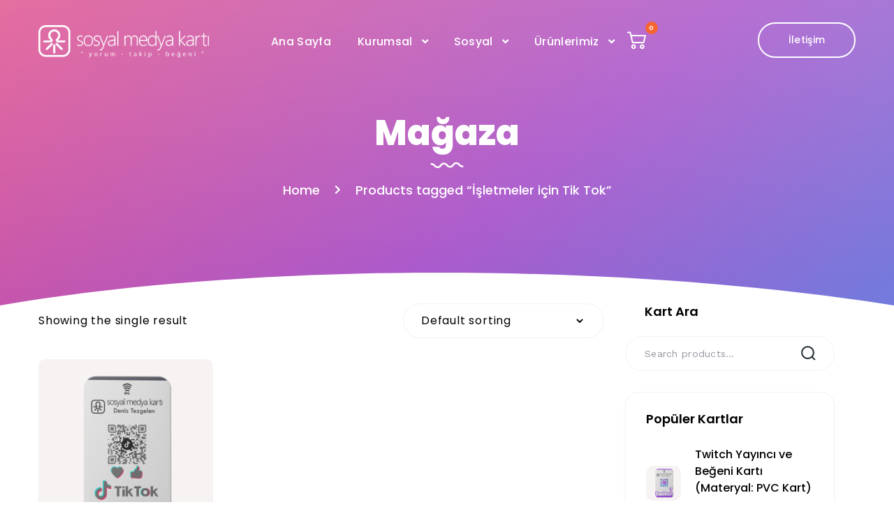

--- FILE ---
content_type: text/html; charset=UTF-8
request_url: https://sosyalmedyakarti.com/urun-etiketi/isletmeler-icin-tik-tok/
body_size: 22367
content:

<!DOCTYPE html>
<html lang="tr" class="no-js">
    <script type="text/javascript">
/* <![CDATA[ */
gtag("event", "page_view", {send_to: "GLA"});
/* ]]> */
</script>
	<head>
		<meta charset="UTF-8" />
		<meta name="viewport" content="width=device-width, initial-scale=1, maximum-scale=1">

		<link rel="profile" href="//gmpg.org/xfn/11" />
        
		<meta name='robots' content='index, follow, max-image-preview:large, max-snippet:-1, max-video-preview:-1' />
<script>window._wca = window._wca || [];</script>
<!-- Google tag (gtag.js) Consent Mode dataLayer added by Site Kit -->
<script id='google_gtagjs-js-consent-mode-data-layer'>
window.dataLayer = window.dataLayer || [];function gtag(){dataLayer.push(arguments);}
gtag('consent', 'default', {"ad_personalization":"denied","ad_storage":"denied","ad_user_data":"denied","analytics_storage":"denied","functionality_storage":"denied","security_storage":"denied","personalization_storage":"denied","region":["AT","BE","BG","CH","CY","CZ","DE","DK","EE","ES","FI","FR","GB","GR","HR","HU","IE","IS","IT","LI","LT","LU","LV","MT","NL","NO","PL","PT","RO","SE","SI","SK"],"wait_for_update":500});
window._googlesitekitConsentCategoryMap = {"statistics":["analytics_storage"],"marketing":["ad_storage","ad_user_data","ad_personalization"],"functional":["functionality_storage","security_storage"],"preferences":["personalization_storage"]};
window._googlesitekitConsents = {"ad_personalization":"denied","ad_storage":"denied","ad_user_data":"denied","analytics_storage":"denied","functionality_storage":"denied","security_storage":"denied","personalization_storage":"denied","region":["AT","BE","BG","CH","CY","CZ","DE","DK","EE","ES","FI","FR","GB","GR","HR","HU","IE","IS","IT","LI","LT","LU","LV","MT","NL","NO","PL","PT","RO","SE","SI","SK"],"wait_for_update":500}</script>
<!-- End Google tag (gtag.js) Consent Mode dataLayer added by Site Kit -->
			
	<!-- This site is optimized with the Yoast SEO plugin v21.5 - https://yoast.com/wordpress/plugins/seo/ -->
	<title>İşletmeler için Tik Tok arşivleri - Sosyal Medya Kartı</title>
	<link rel="canonical" href="https://sosyalmedyakarti.com/urun-etiketi/isletmeler-icin-tik-tok/" />
	<meta property="og:locale" content="tr_TR" />
	<meta property="og:type" content="article" />
	<meta property="og:title" content="İşletmeler için Tik Tok arşivleri - Sosyal Medya Kartı" />
	<meta property="og:url" content="https://sosyalmedyakarti.com/urun-etiketi/isletmeler-icin-tik-tok/" />
	<meta property="og:site_name" content="Sosyal Medya Kartı" />
	<meta property="og:image" content="https://sosyalmedyakarti.com/wp-content/uploads/2023/09/logo-turuncu-siyah-1.png" />
	<meta property="og:image:width" content="458" />
	<meta property="og:image:height" content="453" />
	<meta property="og:image:type" content="image/png" />
	<meta name="twitter:card" content="summary_large_image" />
	<script type="application/ld+json" class="yoast-schema-graph">{"@context":"https://schema.org","@graph":[{"@type":"CollectionPage","@id":"https://sosyalmedyakarti.com/urun-etiketi/isletmeler-icin-tik-tok/","url":"https://sosyalmedyakarti.com/urun-etiketi/isletmeler-icin-tik-tok/","name":"İşletmeler için Tik Tok arşivleri - Sosyal Medya Kartı","isPartOf":{"@id":"https://sosyalmedyakarti.com/#website"},"primaryImageOfPage":{"@id":"https://sosyalmedyakarti.com/urun-etiketi/isletmeler-icin-tik-tok/#primaryimage"},"image":{"@id":"https://sosyalmedyakarti.com/urun-etiketi/isletmeler-icin-tik-tok/#primaryimage"},"thumbnailUrl":"https://sosyalmedyakarti.com/wp-content/uploads/2023/10/tiktok-sosyal-medya-karti.png","breadcrumb":{"@id":"https://sosyalmedyakarti.com/urun-etiketi/isletmeler-icin-tik-tok/#breadcrumb"},"inLanguage":"tr"},{"@type":"ImageObject","inLanguage":"tr","@id":"https://sosyalmedyakarti.com/urun-etiketi/isletmeler-icin-tik-tok/#primaryimage","url":"https://sosyalmedyakarti.com/wp-content/uploads/2023/10/tiktok-sosyal-medya-karti.png","contentUrl":"https://sosyalmedyakarti.com/wp-content/uploads/2023/10/tiktok-sosyal-medya-karti.png","width":1200,"height":1200},{"@type":"BreadcrumbList","@id":"https://sosyalmedyakarti.com/urun-etiketi/isletmeler-icin-tik-tok/#breadcrumb","itemListElement":[{"@type":"ListItem","position":1,"name":"Anasayfa","item":"https://sosyalmedyakarti.com/"},{"@type":"ListItem","position":2,"name":"İşletmeler için Tik Tok"}]},{"@type":"WebSite","@id":"https://sosyalmedyakarti.com/#website","url":"https://sosyalmedyakarti.com/","name":"Sosyal Medya Kartı","description":"","alternateName":"Google Yorum Karti","potentialAction":[{"@type":"SearchAction","target":{"@type":"EntryPoint","urlTemplate":"https://sosyalmedyakarti.com/?s={search_term_string}"},"query-input":"required name=search_term_string"}],"inLanguage":"tr"}]}</script>
	<!-- / Yoast SEO plugin. -->


<link rel='dns-prefetch' href='//stats.wp.com' />
<link rel='dns-prefetch' href='//www.googletagmanager.com' />
<link rel="alternate" type="application/rss+xml" title="Sosyal Medya Kartı &raquo; akışı" href="https://sosyalmedyakarti.com/feed/" />
<link rel="alternate" type="application/rss+xml" title="Sosyal Medya Kartı &raquo; yorum akışı" href="https://sosyalmedyakarti.com/comments/feed/" />
<link rel="alternate" type="application/rss+xml" title="Sosyal Medya Kartı &raquo; İşletmeler için Tik Tok Tag akışı" href="https://sosyalmedyakarti.com/urun-etiketi/isletmeler-icin-tik-tok/feed/" />
<style id='wp-img-auto-sizes-contain-inline-css' type='text/css'>
img:is([sizes=auto i],[sizes^="auto," i]){contain-intrinsic-size:3000px 1500px}
/*# sourceURL=wp-img-auto-sizes-contain-inline-css */
</style>
<link rel='stylesheet' id='cwsicons-css' href='https://sosyalmedyakarti.com/wp-content/themes/promosys/assets/fonts/cwsicons/style.css?ver=1.0.0' type='text/css' media='all' />
<link rel='stylesheet' id='jquery.prettyphoto-css' href='https://sosyalmedyakarti.com/wp-content/plugins/wp-video-lightbox/css/prettyPhoto.css?ver=6.9' type='text/css' media='all' />
<link rel='stylesheet' id='video-lightbox-css' href='https://sosyalmedyakarti.com/wp-content/plugins/wp-video-lightbox/wp-video-lightbox.css?ver=6.9' type='text/css' media='all' />
<link rel='stylesheet' id='promosys-theme-css' href='https://sosyalmedyakarti.com/wp-content/themes/promosys/assets/css/main.css?ver=1.0.0' type='text/css' media='all' />
<style id='promosys-theme-inline-css' type='text/css'>
body[data-boxed="true"] .site.wrap { background-color: #fff; }
.site-footer .footer-copyright { padding-top: 10px;padding-bottom: 10px; }
.site-footer .footer-copyright p, .site-footer .footer-copyright .footer_logotype .sitename, .site-footer .wpm-language-switcher.switcher-list li, .site-footer .wpm-language-switcher.switcher-list li span, .site-footer .wpm-language-switcher.switcher-list li a { color: #ffffff; }
.site-footer .wpm-language-switcher.switcher-select { background-color: #ffffff; }
.site-footer .wpm-language-switcher.switcher-list li img { border-color: #ffffff; }
.site-footer { background: linear-gradient(90deg, #f76331, #da3f77);; }
.cws_header_template .menu-main-container > .menu > .menu-item > a, .cws_sticky_template .menu-main-container > .menu > .menu-item > a, .site-header .menu-main-container > .menu > .menu-item > a, .site-sticky .menu-main-container > .menu > .menu-item > a { font-family: Poppins;font-size: 16px;line-height: 24px; }
h1, .h1, h2, .h2, h3, .h3, h4, .h4, h5, .h5, h6, .h6, body.wpb-js-composer .vc_general.vc_tta-tabs .vc_tta-tabs-container .vc_tta-tabs-list li.vc_tta-tab > a, .sidebar .cws-widget .widget-title, .cws-widget.widget_recent_entries ul li a, div.wpforms-container-full .wpforms-form .wpforms-head-container .wpforms-title, .cws-widget .recentcomments > a, .cws-widget.widget_rss ul li a.rsswidget, .post-navigation .nav-links li .post-nav-text-wrapper .post-title, .comment-body .comment-meta .comment-admin, .cws-widget .product_list_widget li a, .mini-cart .woo_mini_cart .woo_items_count, .mini-cart .woo_mini_cart ul li .cart-item-title, ul.products li.product .woocommerce-loop-product__title, ul.products li.product .woocommerce-loop-category__title, .woocommerce.single .content-area .site-main > .type-product .summary .woocommerce-product-rating .woocommerce-review-link, .quantity input, .woocommerce.single .content-area .site-main > .type-product .woocommerce-tabs .woocommerce-Tabs-panel .commentlist li .comment_container .comment-text .comment-header .woocommerce-review__author, .woocommerce-cart .woocommerce-cart-form > .shop_table th, .woocommerce-cart .woocommerce-cart-form > .shop_table .amount, .woocommerce-cart .woocommerce-cart-form > .shop_table tr.cart_item td.product-name, .wp-block-search .wp-block-search__label, .wp-block-rss .wp-block-rss__item .wp-block-rss__item-title, .wp-block-latest-posts li > a, .wp-block-latest-comments .wp-block-latest-comments__comment .wp-block-latest-comments__comment-meta .wp-block-latest-comments__comment-link, .cws_tips_module .cws_tips_wrapper .cws_tip .tip_info_wrapper p, .cws_popup_video_module .video-link .icon_title { font-family: Poppins;color: #000; }
.woocommerce-pagination ul.page-numbers li a, .woocommerce-pagination ul.page-numbers li span, .woocommerce-pagination ul.page-numbers > span, .woocommerce-pagination ul.page-numbers > a, .paging-navigation:not(.load_more) .pagination li a, .paging-navigation:not(.load_more) .pagination li span, .paging-navigation:not(.load_more) .pagination > span, .paging-navigation:not(.load_more) .pagination > a, .post.cws-alternate-view.format-link .post-media-wrapper .post-media a, .post.cws-alternate-view.format-quote .post-media-wrapper .post-media .media-quote p:before, .post-format.format_quote blockquote > p:before, .post-format.format_link a, .woocommerce.single .content-area .site-main > .type-product div[class*="woocommerce-product-gallery"] .woocommerce-product-gallery__trigger, .woocommerce.single .content-area .site-main > .type-product .woocommerce-tabs .tabs li.active a, .woocommerce.single .content-area .site-main > .type-product .woocommerce-tabs .woocommerce-Tabs-panel .shop_attributes th, .woocommerce-cart .woocommerce-cart-form > .shop_table tr.cart_item td.product-remove .remove, .portfolio-single-content .portfolio-content-wrapper .aside-part .label, .main_member_info .text-information .experience, .main_member_info .social-icons-wrapper .label { color: #000; }
.cws-widget .price_slider_wrapper .price_slider_amount .button:hover, .widget_shopping_cart_content .woocommerce-mini-cart__buttons a.button:not(.checkout), .mini-cart .woo_mini_cart .woocommerce-mini-cart__buttons a.button:not(.checkout), .woocommerce-cart .woocommerce-cart-form .cws_coupon .coupon button { background: #000; }
.title_ff, .woocommerce-breadcrumb, .breadcrumbs-wrapper, .cws_breadcrumbs_module, .cws_header_template .sub-menu .menu-item > a, .cws_sticky_template .sub-menu .menu-item > a, .site-header .sub-menu .menu-item > a, .site-sticky .sub-menu .menu-item > a, .site-search .search-form .label .search-field, .site-search .search-form .label .search-field::placeholder, .wpm-language-switcher a, .cws_textmodule .cws_textmodule_content, .info_box_title, .banner_title, .testimonial, .cws-widget .calendar_wrap table caption, .wp-block-calendar table caption, .post-navigation .nav-links li .post-nav-link, .woocommerce .shop_top_info_wrapper .woocommerce-result-count, .woocommerce .shop_top_info_wrapper .woocommerce-ordering .orderby, .cws-widget .price_slider_wrapper .price_slider_amount .button, .widget_shopping_cart_content .woocommerce-mini-cart__buttons a.button, .mini-cart .woo_mini_cart .woocommerce-mini-cart__buttons a.button, ul.products li.product .cws_buttons_wrapper .button, .woocommerce.single .content-area .site-main > .type-product .summary .product_categories, .woocommerce.single .content-area .site-main > .type-product .summary .cart button, .woocommerce.single .content-area .site-main > .type-product .woocommerce-tabs .tabs li a, #review_form_wrapper .comment-form .comment-notes, #review_form_wrapper .comment-form label, .woocommerce-cart .woocommerce-cart-form > .shop_table .product-quantity, .woocommerce-cart .woocommerce-cart-form .cart_totals .shop_table, .woocommerce-info, .woocommerce-error, .woocommerce-message, .woocommerce-info a.showcoupon, .woocommerce-info a.button, .woocommerce-error a.showcoupon, .woocommerce-error a.button, .woocommerce-message a.showcoupon, .woocommerce-message a.button, body.woocommerce-checkout .checkout_coupon p, form.woocommerce-checkout .woocommerce-checkout-review-order, .woocommerce.single .content-area .site-main > .type-product .summary .cart .woocommerce-grouped-product-list .woocommerce-grouped-product-list-item__label label, .woocommerce.single .content-area .site-main > .type-product .summary .cart .woocommerce-grouped-product-list .woocommerce-grouped-product-list-item__price, .cws_portfolio_module .portfolio-filter .portfolio-filter-trigger, .cws_portfolio_module .cws_portfolio_items .cws_portfolio_item .text_info .meta, .search-trigger .search-trigger-text, .menu-right-info .cws_button, cws_milestone_module div.milestone_title { font-family: Poppins; }
body, select { font-family: Work Sans;color: #000;font-size: 16px;line-height: 32px; }
.cws-widget ul li a, .vc_toggle .vc_toggle_title .vc_toggle_icon, body.wpb-js-composer .vc_tta-controls-icon, .woocommerce.single .content-area .site-main > .type-product .woocommerce-tabs .tabs li a, .wp-block-categories-list li > a, .wp-block-archives-list li > a { color: #000; }
.cws-widget .calendar_wrap table caption, .wp-block-calendar table caption { background-color: #000; }
.custom_sidebars_wrapper .sidebar .cws-widget .widget-title, .cancel-reply, .cws_service_module.icon_shape_ellipse .service_content_wrapper .service_title .service_title_text, .cws_service_module.icon_shape_triangle .service_content_wrapper .service_title .service_title_text, .wp-block-calendar table tr, .cws_milestone_module .milestone_title, blockquote { font-family: Work Sans; }
.site-sticky:not(.sticky-mobile) > .container { padding-top: 0px;padding-bottom: 0px; }
.site-sticky { background-color: #ffffff; }
.site-sticky.shadow { -webkit-box-shadow: 0 0 20px 0 rgba(16,1,148, 0.1);-moz-box-shadow: 0 0 20px 0 rgba(16,1,148, 0.1);box-shadow: 0 0 20px 0 rgba(16,1,148, 0.1); }
.site-sticky .search-trigger, .site-sticky .mini_cart_trigger, .site-sticky.sticky-mobile .mini_cart_trigger, .sticky-right-info .wpm-language-switcher.switcher-list li, .sticky-right-info .wpm-language-switcher.switcher-list li a, .cws_sticky_template .menu-main-container > .menu > .menu-item, .site-sticky .menu-main-container > .menu > .menu-item { color: #243238; }
.site-sticky.sticky-mobile .menu-trigger span, .sticky-right-info .wpm-language-switcher.switcher-select { background-color: #243238; }
.site-sticky .wpm-language-switcher.switcher-select, .site-sticky .wpm-language-switcher.switcher-list li img, .site-sticky .wpm-language-switcher.switcher-dropdown .item-language-main > span { border-color: #243238; }
.cws_sticky_template .menu-main-container > .menu > .menu-item.current-menu-item, .cws_sticky_template .menu-main-container > .menu > .menu-item.current-menu-ancestor, .cws_sticky_template .menu-main-container > .menu > .menu-item.current-item-parent, .sticky-right-info .wpm-language-switcher.switcher-list li.active span, .site-sticky .menu-main-container > .menu > .menu-item.current-menu-item, .site-sticky .menu-main-container > .menu > .menu-item.current-item-parent, .site-sticky .menu-main-container > .menu > .menu-item.current-menu-ancestor { color: #f76331; }
.sticky-right-info .extra-button .cws_button { color: #3B545F;border-color: #3B545F; }
.site-header .top-bar-box { padding-top: 14px;padding-bottom: 14px;background-color: #FFFFFF; }
.site-header .top-bar-box:before { background-color: #CCCCCC; }
.site-header .header_icons > * ~ .mini-cart:not(:first-child) .woo_mini-count { border-color: #CCCCCC; }
.site-header .top-bar-box .container > *, .site-header .top-bar-box .container > * > a, .site-header .header_icons > .mini-cart > a, .site-header .wishlist_products_counter_number, .site-header .cws_compare_count, .site-header .woo_mini-count > span { color: rgba(255,255,255,.5); }
.page_title_container { padding-top: 22px;padding-bottom: 129px; }
.site-header-mobile .page_title_container { padding-top: 40px;padding-bottom: 40px; }
body:not(.single) .page_title_container .page_title_customizer_size { font-size: 50px; }
body.single .page_title_container .page_title_customizer_size { font-size: 50px; }
.page_title_container .page_title_customizer_size .page_title { color: #ffffff; }
.page_title_container:not(.custom) .page_title_wrapper, .page_title_container:not(.custom) .page_title_wrapper a { color: #ffffff; }
.page_title_container .title_divider svg { fill: #ffffff; }
.menu-main-container.header_menu > ul > .menu-item > a { padding-top: 32px !important;padding-bottom: 27px !important; }
.cws_header_template .menu-main-container > .menu > .menu-item, .site-header .menu-main-container > .menu > .menu-item, .site-header .site_logotype .sitename, .site-header .search-trigger, .site-header .wpm-language-switcher.switcher-list li, .site-header .wpm-language-switcher.switcher-list li a, .site-header .mini_cart_trigger { color: #ffffff; }
.site-header .custom_sidebar_trigger .hamburger, .site-header .wpm-language-switcher.switcher-select { background-color: #ffffff !important; }
.site-header .wpm-language-switcher.switcher-select, .site-header .wpm-language-switcher.switcher-list li img, .site-header .wpm-language-switcher.switcher-dropdown .item-language-main > span { border-color: #ffffff; }
.cws_header_template .menu-main-container > .menu > .menu-item.current-menu-item, .cws_header_template .menu-main-container > .menu > .menu-item.current-menu-ancestor, .cws_header_template .menu-main-container > .menu > .menu-item.current-item-parent, .site-header .wpm-language-switcher.switcher-list li.active span, .site-header .menu-main-container > .menu > .menu-item.current-menu-item, .site-header .menu-main-container > .menu > .menu-item.current-item-parent, .site-header .menu-main-container > .menu > .menu-item.current-menu-ancestor { color: #FFEA74; }
.cws_header_template .menu-main-container .sub-menu .menu-item, .cws_sticky_template .menu-main-container .sub-menu .menu-item, .site-header .menu-main-container .sub-menu .menu-item, .site-sticky .menu-main-container .sub-menu .menu-item { color: #243238; }
.cws_header_template .menu-main-container .sub-menu .menu-item.current-menu-item, .cws_header_template .menu-main-container .sub-menu .menu-item.current-menu-ancestor, .cws_header_template .menu-main-container .sub-menu .menu-item.current-item-parent, .cws_sticky_template .menu-main-container .sub-menu .menu-item.current-menu-item, .cws_sticky_template .menu-main-container .sub-menu .menu-item.current-menu-ancestor, .cws_sticky_template .menu-main-container .sub-menu .menu-item.current-item-parent, .site-header .menu-main-container .sub-menu .menu-item.current-menu-item, .site-header .menu-main-container .sub-menu .menu-item.current-menu-ancestor, .site-header .menu-main-container .sub-menu .menu-item.current-item-parent, .site-sticky .menu-main-container .sub-menu .menu-item.current-menu-item, .site-sticky .menu-main-container .sub-menu .menu-item.current-item-parent, .site-sticky .menu-main-container .sub-menu .menu-item.current-menu-ancestor { color: #f76331; }
.menu-right-info .extra-button .cws_button { color: #fff;border-color: #fff; }
.site-header-mobile .top-bar-box, .sticky-mobile { padding-top: 25px;padding-bottom: 25px; }
.site-header-mobile .top-bar-box, .site-sticky.sticky-mobile { background-color: #fff; }
.site-header-mobile .menu-trigger span { background-color: #000; }
.site-header-mobile .top-bar-box .container .mini-cart > a, .site-header-mobile .top-bar-box .site_logotype .sitename { color: #000; }
.site-header-mobile .menu-main-container > .menu > .menu-item, .site-header-mobile .menu-box .menu-box-info .menu-box-info-item, .site-header-mobile .wpm-language-switcher.switcher-list li span, .site-header-mobile .wpm-language-switcher.switcher-list li a { color: rgba(74,74,74,0.8); }
.site-header-mobile .menu-main-container > .menu > .menu-item.active, .site-header-mobile .menu-main-container > .menu > .menu-item.current-menu-item, .site-header-mobile .menu-main-container > .menu > .menu-item.current-item-parent { color: rgba(255,255,255,0.8); }
.site-header-mobile .menu-main-container > .menu > .menu-item > a { background-color: #fff; }
.site-header-mobile .menu-main-container > .menu > .menu-item.active > a, .site-header-mobile .menu-main-container > .menu > .menu-item.current-menu-item > a, .site-header-mobile .menu-main-container > .menu > .menu-item.current-item-parent > a { background-color: #f76331; }
.site-header-mobile .menu-main-container .sub-menu .menu-item { color: rgba(74,74,74,0.8); }
.site-header-mobile .menu-main-container .sub-menu .menu-item.active, .site-header-mobile .menu-main-container .sub-menu .menu-item.current-menu-item, .site-header-mobile .menu-main-container .sub-menu .menu-item.current-item-parent { color: #f76331; }
@media screen and (min-width: 1367px), screen and (min-width: 1200px) and (any-hover: hover), screen and (min-width: 1200px) and (min--moz-device-pixel-ratio:0), screen and (min-width: 1200px) and (-ms-high-contrast: none), screen and (min-width: 1200px) and (-ms-high-contrast: active){
.site-sticky .search-trigger:hover, .site-sticky .mini_cart_trigger:hover, .cws_sticky_template .menu-main-container > .menu > .menu-item:hover, .site-sticky .menu-main-container .wpm-language-switcher.switcher-list li a:hover, .site-sticky .menu-main-container > .menu > .menu-item:hover { color: #c01fb8; }
.site-sticky .wpm-language-switcher.switcher-dropdown .item-language-main:hover > span, .site-sticky .wpm-language-switcher.switcher-list li a:hover img { border-color: #c01fb8; }
.sticky-right-info .extra-button .cws_button:not(:disabled):hover { color: #fff;border-color: #3B545F;background-color: #3B545F; }
.cws_header_template .menu-main-container .sub-menu .menu-item:hover, .cws_sticky_template .menu-main-container .sub-menu .menu-item:hover, .site-header .menu-main-container .sub-menu .menu-item:hover, .site-sticky .menu-main-container .sub-menu .menu-item:hover { color: #f76331; }
.custom_sidebar_trigger:hover .hamburger { background-color: #FFEA74; }
.site-header .search-trigger:hover, .site-header .mini_cart_trigger:hover, .cws_header_template .menu-main-container > .menu > .menu-item:hover, .site-header .menu-main-container > .menu > .menu-item:hover, .menu-main-container .wpm-language-switcher.switcher-list li a:hover { color: #FFEA74; }
.site-header .wpm-language-switcher.switcher-dropdown .item-language-main:hover > span, .site-header .wpm-language-switcher.switcher-list li a:hover img { border-color: #FFEA74; }
.menu-right-info .extra-button .cws_button:not(:disabled):hover { color: #000;border-color: #fff;background-color: #fff; }
.top-bar-box .container > * > a:hover, .top-bar-box .container .header_icons .search-trigger:hover, .header_icons > .mini-cart > a:hover { color: #fff; }
.page_title_container:not(.custom) .page_title_wrapper a:hover { color: #ffea74; }
}
/*========================================================
====================== PRIMARY COLOR =====================
========================================================*/
a,
ul > li:before,
.vc_toggle.vc_toggle_active .vc_toggle_title,
body.wpb-js-composer .vc_general.vc_tta-accordion .vc_tta-panel.vc_active .vc_tta-panel-heading .vc_tta-panel-title > a,
body.wpb-js-composer .vc_general.vc_tta-accordion .vc_tta-panel .vc_tta-panel-heading .vc_tta-panel-title .vc_tta-controls-icon,
.cws-widget.widget_categories > ul > li ul.children li.active > a,
.cws-widget.widget_product_categories > ul > li ul.children li.active > a,
.cws-widget.widget_pages > ul > li ul.children li.active > a,
.cws-widget.widget_categories > ul > li.active > a,
.cws-widget.widget_product_categories > ul > li.active > a,
.cws-widget.widget_pages > ul > li.active > a,
.cws-widget.widget_archive ul li.active > .open:before,
.cws-widget.widget_categories ul li.active > .open:before,
.cws-widget.widget_product_categories ul li.active > .open:before,
.cws-widget.widget_meta ul li.active > .open:before,
.cws-widget.widget_pages ul li.active > .open:before,
.cws-widget.widget_nav_menu ul li.active > .open:before,
.cws-widget .calendar_wrap table thead th,
.wp-block-calendar table thead th,
.cws-widget .recentcomments:after,

.cws-widget.widget_nav_menu .sub-menu li.current-menu-ancestor > a,
.cws-widget.widget_nav_menu .sub-menu li.current-item-parent > a,
.cws-widget.widget_nav_menu .sub-menu li.current-menu-item > a,
.cws-widget.widget_nav_menu .sub-menu li.current-item-parent > a,
.woocommerce-cart .woocommerce-cart-form .cart_totals .shop_table tbody .order-total .amount,
form.woocommerce-checkout .woocommerce-checkout-review-order .woocommerce-checkout-review-order-table .order-total td .amount,

.wp-block-latest-comments:not(.has-avatars) .wp-block-latest-comments__comment:before,
.top_bar_notice .close-btn,
.cws_roadmap_module .cws_roadmap_item .roadmap_divider:after,
.cws_icon_module .icon_wrapper i,
.cws_milestone_module .count_wrapper
{
    color: #f76331;
}

.site-sticky .mini-cart .woo_mini-count > span,
.site-header .mini-cart .woo_mini-count > span,
.header_icons .mini-cart .woo_mini-count > span,
.button-up,
.cws_carousel .slick-dots li.slick-active button,
.cws_custom_carousel .slick-dots li.slick-active button,
.cws_progress_bar_module .progress_bar .bar,
.cws-widget .calendar_wrap table tbody td#today:after,
.wp-block-calendar table tbody td#today:after,
.cws-widget .price_slider_wrapper .price_slider .ui-slider-handle,
.cws-widget .price_slider_wrapper .price_slider .ui-slider-range,
.cws-widget.filter_size ul li.chosen a,
form.woocommerce-checkout .woocommerce-checkout-review-order .woocommerce-checkout-payment .wc_payment_methods .payment_box,
.cws_tips_module .cws_tips_wrapper .cws_tip .tip_trigger:after,
.cws_roadmap_module .cws_roadmap_item.active .roadmap_icon_wrapper .number,
.cws_textmodule .cws_textmodule_subtitle .cws_textmodule_subtitle_text,
.main_member_info .text-information .divider .divider-inner
{
    background-color: #f76331;
}
.cws-widget .price_slider_wrapper .price_slider_amount .button
{
    background: #f76331;
}

.woocommerce.single .content-area .site-main > .type-product div[class*="woocommerce-product-gallery"] .flex-control-nav li img.flex-active,
.woocommerce.single .content-area .site-main > .type-product .woocommerce-tabs .tabs li.active a
{
    border-color: #f76331;
}

.cws_icon_preloader:after
{
    border-color: #f76331 transparent #f76331 transparent;
}
.cws_roadmap_module .cws_roadmap_item .roadmap_divider
{
    background-image: linear-gradient(90deg, #f76331, #f76331 40%, transparent 40%, transparent 100%);
}

/*========================================================
===================== SECONDARY COLOR ====================
========================================================*/
.post .post-inner .post-information .post-footer .meta-item.post-date:before,
.post .post-inner .post-information .post-footer .meta-item.comments_count:before,
.woocommerce.single .content-area .site-main > .type-product .summary .cart .woocommerce-grouped-product-list .woocommerce-grouped-product-list-item__price del,
.cws_pricing_plan_module .cws_pricing_plan_header .cws_pricing_plan_price
{
    color: #c01fb8;
}

.mejs-container .mejs-controls,
.mejs-embed, .mejs-embed body,
.post .post-inner .post-information .post-footer .meta-item:not(:last-child):after,
.cws_roadmap_module .cws_roadmap_item.active .roadmap_icon_wrapper,
.post-navigation .nav-links li a.post-nav-image
{
    background-color: #c01fb8;
}
.cws_pricing_plan_module .cws_pricing_plan_content .cws_button_wrapper .cws_button
{
    background: #c01fb8;
}

/*========================================================
====================== BUTTONS COLOR =====================
========================================================*/

.cws_info_box.info,
.cws_button,
a.showcoupon,
body div.wpforms-container-full .wpforms-form button[type=submit],
.post-password-form input[type='submit'],
.comment-form .submit,
.added_to_cart,
.woo_mini_cart .button,
.woocommerce .button,
.cws_woo_modal_content .button,
.post.sticky,
.woocommerce-pagination ul.page-numbers li span.current,
.woocommerce-pagination ul.page-numbers > span.current,
.paging-navigation:not(.load_more) .pagination li span.current,
.paging-navigation:not(.load_more) .pagination > span.current,
.post.cws-alternate-view.format-quote,
blockquote p:before,
blockquote.is-style-large p:after,
figure.wp-block-pullquote blockquote > p:after,
figure.wp-block-pullquote:not(.is-style-solid-color),
.post-format.format_quote,
.woocommerce-info,
.main_member_info .text-information .email:before,
.main_member_info .text-information .phone:before,
.post .post-inner .post-divider .post-divider-inner
{
    background-image: linear-gradient(90deg, #f76331 -8.57%, #c01fb8 184.64%);
}
.post.sticky:before
{
    background-image: linear-gradient(108.66deg, #f76331 -19.71%, #c01fb8 170.61%);
}
.post.cws-alternate-view.format-link .post-media-wrapper .post-media a:before,
.post-format.format_link:before,
.cws_pricing_plan_module.highlighted:before
{
    background-image: linear-gradient(147.09deg, #f76331 -28.73%, #c01fb8 121.37%);
}

/*========================================================
==================== ONLY DESKTOP COLORS =================
========================================================*/
@media 
	screen and (min-width: 1367px), /*Disable this styles for iPad Pro 1024-1366*/
	screen and (min-width: 1200px) and (any-hover: hover), /*Check, is device a desktop (Not working on IE & FireFox)*/
	screen and (min-width: 1200px) and (min--moz-device-pixel-ratio:0), /*Check, is device a desktop with firefox*/
	screen and (min-width: 1200px) and (-ms-high-contrast: none), /*Check, is device a desktop with IE 10 or above*/
	screen and (min-width: 1200px) and (-ms-high-contrast: active) /*Check, is device a desktop with IE 10 or below*/
    {

/*==================== PRIMARY COLOR ===================*/
    .site-search .close-search:hover,
    .site-search .search-submit:hover,
    .search-form .label .search-submit:hover,
    .cws-widget.widget_categories > ul > li ul.children li:hover > a,
    .cws-widget.widget_product_categories > ul > li ul.children li:hover > a,
    .cws-widget.widget_pages > ul > li ul.children li:hover > a,
    .cws-widget .calendar_wrap table tfoot td a:hover,
    .wp-block-calendar table tfoot td a:hover,
    .cws-widget .recentcomments > a:hover,
    .cws-widget.widget_nav_menu .sub-menu li:hover > a,
    .cws-widget .woocommerce-product-search button:hover,
    .mini-cart .woo_mini_cart ul li .remove:hover,
    .woocommerce.single .content-area .site-main > .type-product div[class*="woocommerce-product-gallery"] .woocommerce-product-gallery__trigger:hover,
    .woocommerce.single .content-area .site-main > .type-product .woocommerce-product-gallery .flex-control-nav .slick-arrow:hover,
    .woocommerce-cart .woocommerce-cart-form > .shop_table tr.cart_item td.product-remove .remove:hover,
    .portfolio-single-content .portfolio-content-wrapper .aside-part .social-share a:hover,
    body.woocommerce-account .woocommerce-MyAccount-navigation ul li:not(.is-active) a:hover,
    .wp-block-search .wp-block-search__button:hover,
    .wp-block-latest-comments .wp-block-latest-comments__comment .wp-block-latest-comments__comment-meta .wp-block-latest-comments__comment-link:hover,
    .wp-block-latest-comments .wp-block-latest-comments__comment .wp-block-latest-comments__comment-meta .wp-block-latest-comments__comment-author:hover,
    .mini-cart .woo_mini_cart .close_mini_cart:hover
    {
        color: #f76331;
    }
    .widget_shopping_cart_content .woocommerce-mini-cart__buttons a.button:not(.checkout):hover,
    .mini-cart .woo_mini_cart .woocommerce-mini-cart__buttons a.button:not(.checkout):hover
    {
        background: #f76331;
    }

/*==================== SECONDARY COLOR ===================*/
    a:hover,
    .cws-widget.widget_recent_entries ul li a:hover,
    .cws-widget.widget_rss ul li a.rsswidget:hover,
    .cws-widget.cws-recent-posts .recent_posts_wrapper li .recent_post_content h6 a:hover,
    .post .post-inner .post-information .post-title a:hover,
    .post .post-inner .post-information .post-footer .meta-item a:hover,
    .woocommerce-pagination .page-numbers a:hover,
    .paging-navigation:not(.load_more) .pagination a:hover,
    .post.cws-alternate-view.format-link .post-media-wrapper .post-media a:hover,
    .post .post-inner .post-information .post-categories a:hover,
    .single_content .post .post-categories a:hover,
    .post-format.format_link a:hover,
    .cws-widget .product_list_widget li a:hover,
    .mini-cart .woo_mini_cart ul li .cart-item-title:hover,
    ul.products li.product .woocommerce-loop-product__title a:hover,
    ul.products li.product .woocommerce-loop-category__title a:hover,
    .woocommerce.single .content-area .site-main > .type-product .summary .woocommerce-product-rating .woocommerce-review-link:hover,
    .woocommerce-cart .woocommerce-cart-form > .shop_table tr.cart_item td.product-name a:hover,
    .woocommerce.single .content-area .site-main > .type-product .summary .cart .woocommerce-grouped-product-list .woocommerce-grouped-product-list-item__label label a:hover,
    .cws_our_team_module .cws_team_member .information_wrapper .name a:hover,
    .cws_our_team_module .cws_team_member .information_wrapper .email a:hover,
    .cws_our_team_module .cws_team_member .information_wrapper .phone a:hover,
    .main_member_info .text-information .pos a:hover,
    .main_member_info .text-information .dep a:hover,
    .main_member_info .text-information .info a:hover,
    .wp-block-rss .wp-block-rss__item .wp-block-rss__item-title a:hover,
    .wp-block-latest-posts li > a:hover,
    .comment-navigation a:hover,
    .top_bar_notice .close-btn:hover,
    .post-navigation .nav-links li .post-nav-text-wrapper a:hover .post-title,
    .post-navigation .nav-links li .post-nav-cats a:hover,
    .post-navigation .nav-links li .post-nav-link a:hover
    {
        color: #c01fb8;
    }

    .cws-widget .tagcloud a:hover,
    .post .post-inner .post-information .post-tags a:hover,
    .post-navigation .nav-links li.archive-dots > a:hover span,
    .post-navigation .nav-links li.archive-dots > a:hover span:before,
    .post-navigation .nav-links li.archive-dots > a:hover span:after,
    .single_content .post .post-tags a:hover,
    .cws-widget.widget_layered_nav_filters ul li.chosen a:hover,
    .wp-block-tag-cloud a:hover
    {
        background-color: #c01fb8;
    }

/*===================== BUTTONS COLOR ==================*/
    .cws_button:not(:disabled):hover,
    a.showcoupon:not(:disabled):hover,
    body div.wpforms-container-full .wpforms-form button[type=submit]:not(:disabled):hover,
    .post-password-form input[type='submit']:not(:disabled):hover,
    .comment-form .submit:not(:disabled):hover,
    .added_to_cart:not(:disabled):hover,
    .woo_mini_cart .button:not(:disabled):hover,
    .woocommerce .button:not(:disabled):hover,
    .cws_woo_modal_content .button:not(:disabled):hover,
    .woocommerce-cart .woocommerce-cart-form .cws_coupon .coupon button:not(:disabled):hover
    {
        background-image: linear-gradient(90deg, #f76331 -8.57%, #f76331 184.64%);
    }


    .cws_pricing_plan_module:hover:before
    {
        background-image: linear-gradient(147.09deg, #f76331 -28.73%, #c01fb8 121.37%);
    }

    .post-navigation .nav-links .post-nav-image:hover
    {
        background-image: linear-gradient(90deg, #f76331 -163.33%, #c01fb8 388.33%);
    }

}

@media screen and (max-width: 767px){
    body.wpb-js-composer .vc_tta.vc_general.vc_tta-tabs .vc_tta-panel .vc_tta-panel-heading
    {
        background: linear-gradient(90deg, #f76331 -8.57%, #c01fb8 184.64%);
    }
    .post-navigation .nav-links .post-nav-image
    {
        background-image: linear-gradient(90deg, #f76331 -163.33%, #c01fb8 388.33%);
    }
}
/*# sourceURL=promosys-theme-inline-css */
</style>
<link rel='stylesheet' id='style-css' href='https://sosyalmedyakarti.com/wp-content/themes/promosys/style.css?ver=6.9' type='text/css' media='all' />
<style id='wp-emoji-styles-inline-css' type='text/css'>

	img.wp-smiley, img.emoji {
		display: inline !important;
		border: none !important;
		box-shadow: none !important;
		height: 1em !important;
		width: 1em !important;
		margin: 0 0.07em !important;
		vertical-align: -0.1em !important;
		background: none !important;
		padding: 0 !important;
	}
/*# sourceURL=wp-emoji-styles-inline-css */
</style>
<link rel='stylesheet' id='wp-block-library-css' href='https://sosyalmedyakarti.com/wp-includes/css/dist/block-library/style.min.css?ver=6.9' type='text/css' media='all' />
<style id='wp-block-library-inline-css' type='text/css'>
.has-text-align-justify{text-align:justify;}

/*# sourceURL=wp-block-library-inline-css */
</style><link rel='stylesheet' id='wc-blocks-style-css' href='https://sosyalmedyakarti.com/wp-content/plugins/woocommerce/assets/client/blocks/wc-blocks.css?ver=wc-9.3.5' type='text/css' media='all' />
<style id='global-styles-inline-css' type='text/css'>
:root{--wp--preset--aspect-ratio--square: 1;--wp--preset--aspect-ratio--4-3: 4/3;--wp--preset--aspect-ratio--3-4: 3/4;--wp--preset--aspect-ratio--3-2: 3/2;--wp--preset--aspect-ratio--2-3: 2/3;--wp--preset--aspect-ratio--16-9: 16/9;--wp--preset--aspect-ratio--9-16: 9/16;--wp--preset--color--black: #000000;--wp--preset--color--cyan-bluish-gray: #abb8c3;--wp--preset--color--white: #ffffff;--wp--preset--color--pale-pink: #f78da7;--wp--preset--color--vivid-red: #cf2e2e;--wp--preset--color--luminous-vivid-orange: #ff6900;--wp--preset--color--luminous-vivid-amber: #fcb900;--wp--preset--color--light-green-cyan: #7bdcb5;--wp--preset--color--vivid-green-cyan: #00d084;--wp--preset--color--pale-cyan-blue: #8ed1fc;--wp--preset--color--vivid-cyan-blue: #0693e3;--wp--preset--color--vivid-purple: #9b51e0;--wp--preset--gradient--vivid-cyan-blue-to-vivid-purple: linear-gradient(135deg,rgb(6,147,227) 0%,rgb(155,81,224) 100%);--wp--preset--gradient--light-green-cyan-to-vivid-green-cyan: linear-gradient(135deg,rgb(122,220,180) 0%,rgb(0,208,130) 100%);--wp--preset--gradient--luminous-vivid-amber-to-luminous-vivid-orange: linear-gradient(135deg,rgb(252,185,0) 0%,rgb(255,105,0) 100%);--wp--preset--gradient--luminous-vivid-orange-to-vivid-red: linear-gradient(135deg,rgb(255,105,0) 0%,rgb(207,46,46) 100%);--wp--preset--gradient--very-light-gray-to-cyan-bluish-gray: linear-gradient(135deg,rgb(238,238,238) 0%,rgb(169,184,195) 100%);--wp--preset--gradient--cool-to-warm-spectrum: linear-gradient(135deg,rgb(74,234,220) 0%,rgb(151,120,209) 20%,rgb(207,42,186) 40%,rgb(238,44,130) 60%,rgb(251,105,98) 80%,rgb(254,248,76) 100%);--wp--preset--gradient--blush-light-purple: linear-gradient(135deg,rgb(255,206,236) 0%,rgb(152,150,240) 100%);--wp--preset--gradient--blush-bordeaux: linear-gradient(135deg,rgb(254,205,165) 0%,rgb(254,45,45) 50%,rgb(107,0,62) 100%);--wp--preset--gradient--luminous-dusk: linear-gradient(135deg,rgb(255,203,112) 0%,rgb(199,81,192) 50%,rgb(65,88,208) 100%);--wp--preset--gradient--pale-ocean: linear-gradient(135deg,rgb(255,245,203) 0%,rgb(182,227,212) 50%,rgb(51,167,181) 100%);--wp--preset--gradient--electric-grass: linear-gradient(135deg,rgb(202,248,128) 0%,rgb(113,206,126) 100%);--wp--preset--gradient--midnight: linear-gradient(135deg,rgb(2,3,129) 0%,rgb(40,116,252) 100%);--wp--preset--font-size--small: 13px;--wp--preset--font-size--medium: 20px;--wp--preset--font-size--large: 36px;--wp--preset--font-size--x-large: 42px;--wp--preset--font-family--inter: "Inter", sans-serif;--wp--preset--font-family--cardo: Cardo;--wp--preset--spacing--20: 0.44rem;--wp--preset--spacing--30: 0.67rem;--wp--preset--spacing--40: 1rem;--wp--preset--spacing--50: 1.5rem;--wp--preset--spacing--60: 2.25rem;--wp--preset--spacing--70: 3.38rem;--wp--preset--spacing--80: 5.06rem;--wp--preset--shadow--natural: 6px 6px 9px rgba(0, 0, 0, 0.2);--wp--preset--shadow--deep: 12px 12px 50px rgba(0, 0, 0, 0.4);--wp--preset--shadow--sharp: 6px 6px 0px rgba(0, 0, 0, 0.2);--wp--preset--shadow--outlined: 6px 6px 0px -3px rgb(255, 255, 255), 6px 6px rgb(0, 0, 0);--wp--preset--shadow--crisp: 6px 6px 0px rgb(0, 0, 0);}:where(.is-layout-flex){gap: 0.5em;}:where(.is-layout-grid){gap: 0.5em;}body .is-layout-flex{display: flex;}.is-layout-flex{flex-wrap: wrap;align-items: center;}.is-layout-flex > :is(*, div){margin: 0;}body .is-layout-grid{display: grid;}.is-layout-grid > :is(*, div){margin: 0;}:where(.wp-block-columns.is-layout-flex){gap: 2em;}:where(.wp-block-columns.is-layout-grid){gap: 2em;}:where(.wp-block-post-template.is-layout-flex){gap: 1.25em;}:where(.wp-block-post-template.is-layout-grid){gap: 1.25em;}.has-black-color{color: var(--wp--preset--color--black) !important;}.has-cyan-bluish-gray-color{color: var(--wp--preset--color--cyan-bluish-gray) !important;}.has-white-color{color: var(--wp--preset--color--white) !important;}.has-pale-pink-color{color: var(--wp--preset--color--pale-pink) !important;}.has-vivid-red-color{color: var(--wp--preset--color--vivid-red) !important;}.has-luminous-vivid-orange-color{color: var(--wp--preset--color--luminous-vivid-orange) !important;}.has-luminous-vivid-amber-color{color: var(--wp--preset--color--luminous-vivid-amber) !important;}.has-light-green-cyan-color{color: var(--wp--preset--color--light-green-cyan) !important;}.has-vivid-green-cyan-color{color: var(--wp--preset--color--vivid-green-cyan) !important;}.has-pale-cyan-blue-color{color: var(--wp--preset--color--pale-cyan-blue) !important;}.has-vivid-cyan-blue-color{color: var(--wp--preset--color--vivid-cyan-blue) !important;}.has-vivid-purple-color{color: var(--wp--preset--color--vivid-purple) !important;}.has-black-background-color{background-color: var(--wp--preset--color--black) !important;}.has-cyan-bluish-gray-background-color{background-color: var(--wp--preset--color--cyan-bluish-gray) !important;}.has-white-background-color{background-color: var(--wp--preset--color--white) !important;}.has-pale-pink-background-color{background-color: var(--wp--preset--color--pale-pink) !important;}.has-vivid-red-background-color{background-color: var(--wp--preset--color--vivid-red) !important;}.has-luminous-vivid-orange-background-color{background-color: var(--wp--preset--color--luminous-vivid-orange) !important;}.has-luminous-vivid-amber-background-color{background-color: var(--wp--preset--color--luminous-vivid-amber) !important;}.has-light-green-cyan-background-color{background-color: var(--wp--preset--color--light-green-cyan) !important;}.has-vivid-green-cyan-background-color{background-color: var(--wp--preset--color--vivid-green-cyan) !important;}.has-pale-cyan-blue-background-color{background-color: var(--wp--preset--color--pale-cyan-blue) !important;}.has-vivid-cyan-blue-background-color{background-color: var(--wp--preset--color--vivid-cyan-blue) !important;}.has-vivid-purple-background-color{background-color: var(--wp--preset--color--vivid-purple) !important;}.has-black-border-color{border-color: var(--wp--preset--color--black) !important;}.has-cyan-bluish-gray-border-color{border-color: var(--wp--preset--color--cyan-bluish-gray) !important;}.has-white-border-color{border-color: var(--wp--preset--color--white) !important;}.has-pale-pink-border-color{border-color: var(--wp--preset--color--pale-pink) !important;}.has-vivid-red-border-color{border-color: var(--wp--preset--color--vivid-red) !important;}.has-luminous-vivid-orange-border-color{border-color: var(--wp--preset--color--luminous-vivid-orange) !important;}.has-luminous-vivid-amber-border-color{border-color: var(--wp--preset--color--luminous-vivid-amber) !important;}.has-light-green-cyan-border-color{border-color: var(--wp--preset--color--light-green-cyan) !important;}.has-vivid-green-cyan-border-color{border-color: var(--wp--preset--color--vivid-green-cyan) !important;}.has-pale-cyan-blue-border-color{border-color: var(--wp--preset--color--pale-cyan-blue) !important;}.has-vivid-cyan-blue-border-color{border-color: var(--wp--preset--color--vivid-cyan-blue) !important;}.has-vivid-purple-border-color{border-color: var(--wp--preset--color--vivid-purple) !important;}.has-vivid-cyan-blue-to-vivid-purple-gradient-background{background: var(--wp--preset--gradient--vivid-cyan-blue-to-vivid-purple) !important;}.has-light-green-cyan-to-vivid-green-cyan-gradient-background{background: var(--wp--preset--gradient--light-green-cyan-to-vivid-green-cyan) !important;}.has-luminous-vivid-amber-to-luminous-vivid-orange-gradient-background{background: var(--wp--preset--gradient--luminous-vivid-amber-to-luminous-vivid-orange) !important;}.has-luminous-vivid-orange-to-vivid-red-gradient-background{background: var(--wp--preset--gradient--luminous-vivid-orange-to-vivid-red) !important;}.has-very-light-gray-to-cyan-bluish-gray-gradient-background{background: var(--wp--preset--gradient--very-light-gray-to-cyan-bluish-gray) !important;}.has-cool-to-warm-spectrum-gradient-background{background: var(--wp--preset--gradient--cool-to-warm-spectrum) !important;}.has-blush-light-purple-gradient-background{background: var(--wp--preset--gradient--blush-light-purple) !important;}.has-blush-bordeaux-gradient-background{background: var(--wp--preset--gradient--blush-bordeaux) !important;}.has-luminous-dusk-gradient-background{background: var(--wp--preset--gradient--luminous-dusk) !important;}.has-pale-ocean-gradient-background{background: var(--wp--preset--gradient--pale-ocean) !important;}.has-electric-grass-gradient-background{background: var(--wp--preset--gradient--electric-grass) !important;}.has-midnight-gradient-background{background: var(--wp--preset--gradient--midnight) !important;}.has-small-font-size{font-size: var(--wp--preset--font-size--small) !important;}.has-medium-font-size{font-size: var(--wp--preset--font-size--medium) !important;}.has-large-font-size{font-size: var(--wp--preset--font-size--large) !important;}.has-x-large-font-size{font-size: var(--wp--preset--font-size--x-large) !important;}
/*# sourceURL=global-styles-inline-css */
</style>

<style id='classic-theme-styles-inline-css' type='text/css'>
/*! This file is auto-generated */
.wp-block-button__link{color:#fff;background-color:#32373c;border-radius:9999px;box-shadow:none;text-decoration:none;padding:calc(.667em + 2px) calc(1.333em + 2px);font-size:1.125em}.wp-block-file__button{background:#32373c;color:#fff;text-decoration:none}
/*# sourceURL=/wp-includes/css/classic-themes.min.css */
</style>
<link rel='stylesheet' id='cwssvgi-f-css-css' href='https://sosyalmedyakarti.com/wp-content/plugins/cws-svgicons/cwssvgi_f.css?ver=6.9' type='text/css' media='all' />
<style id='woocommerce-inline-inline-css' type='text/css'>
.woocommerce form .form-row .required { visibility: visible; }
/*# sourceURL=woocommerce-inline-inline-css */
</style>
<link rel='stylesheet' id='paytr-sanal-pos-woocommerce-iframe-api-css' href='https://sosyalmedyakarti.com/wp-content/plugins/paytr-sanal-pos-woocommerce-iframe-api/assets/css/paytr-sanal-pos-iframe-style.css?ver=6.9' type='text/css' media='all' />
<link rel='stylesheet' id='elementor-frontend-css' href='https://sosyalmedyakarti.com/wp-content/plugins/elementor/assets/css/frontend-lite.min.css?ver=3.19.4' type='text/css' media='all' />
<link rel='stylesheet' id='swiper-css' href='https://sosyalmedyakarti.com/wp-content/plugins/elementor/assets/lib/swiper/v8/css/swiper.min.css?ver=8.4.5' type='text/css' media='all' />
<link rel='stylesheet' id='elementor-post-3293-css' href='https://sosyalmedyakarti.com/wp-content/uploads/elementor/css/post-3293.css?ver=1709809083' type='text/css' media='all' />
<link rel='stylesheet' id='wb-slick-library-css' href='https://sosyalmedyakarti.com/wp-content/plugins/ecommerce-product-carousel-slider-for-elementor//assets/vendors/slick/slick.css?ver=1.0.0' type='text/css' media='all' />
<link rel='stylesheet' id='wb-slick-theme-css' href='https://sosyalmedyakarti.com/wp-content/plugins/ecommerce-product-carousel-slider-for-elementor//assets/vendors/slick/slick-theme.css?ver=1.0.0' type='text/css' media='all' />
<link rel='stylesheet' id='wpce-style-css' href='https://sosyalmedyakarti.com/wp-content/plugins/ecommerce-product-carousel-slider-for-elementor//assets/css/style.css?ver=1.0.0' type='text/css' media='all' />
<link rel='stylesheet' id='elementor-global-css' href='https://sosyalmedyakarti.com/wp-content/uploads/elementor/css/global.css?ver=1709809087' type='text/css' media='all' />
<link rel='stylesheet' id='woo-styles-css' href='https://sosyalmedyakarti.com/wp-content/themes/promosys/woocommerce/assets/css/woocommerce.css?ver=1.0.0' type='text/css' media='all' />
<link rel='stylesheet' id='wpr-text-animations-css-css' href='https://sosyalmedyakarti.com/wp-content/plugins/royal-elementor-addons/assets/css/lib/animations/text-animations.min.css?ver=1.3.92' type='text/css' media='all' />
<link rel='stylesheet' id='wpr-addons-css-css' href='https://sosyalmedyakarti.com/wp-content/plugins/royal-elementor-addons/assets/css/frontend.min.css?ver=1.3.92' type='text/css' media='all' />
<link rel='stylesheet' id='font-awesome-5-all-css' href='https://sosyalmedyakarti.com/wp-content/plugins/elementor/assets/lib/font-awesome/css/all.min.css?ver=1.0.0' type='text/css' media='all' />
<style id='themecomplete-extra-css-inline-css' type='text/css'>
.woocommerce #content table.cart img.epo-upload-image, .woocommerce table.cart img.epo-upload-image, .woocommerce-page #content table.cart img.epo-upload-image, .woocommerce-page table.cart img.epo-upload-image, .epo-upload-image {max-width: calc(70% - 0.5em)  !important;max-height: none !important;}

/*# sourceURL=themecomplete-extra-css-inline-css */
</style>
<link rel='stylesheet' id='google-fonts-1-css' href='https://fonts.googleapis.com/css?family=Roboto%3A100%2C100italic%2C200%2C200italic%2C300%2C300italic%2C400%2C400italic%2C500%2C500italic%2C600%2C600italic%2C700%2C700italic%2C800%2C800italic%2C900%2C900italic%7CRoboto+Slab%3A100%2C100italic%2C200%2C200italic%2C300%2C300italic%2C400%2C400italic%2C500%2C500italic%2C600%2C600italic%2C700%2C700italic%2C800%2C800italic%2C900%2C900italic&#038;display=swap&#038;subset=latin-ext&#038;ver=6.9' type='text/css' media='all' />
<link rel='stylesheet' id='jetpack_css-css' href='https://sosyalmedyakarti.com/wp-content/plugins/jetpack/css/jetpack.css?ver=12.6.1' type='text/css' media='all' />
<link rel="preconnect" href="https://fonts.gstatic.com/" crossorigin><script type="text/javascript" data-cfasync="false" src="https://sosyalmedyakarti.com/wp-includes/js/jquery/jquery.min.js?ver=3.7.1" id="jquery-core-js"></script>
<script type="text/javascript" data-cfasync="false" src="https://sosyalmedyakarti.com/wp-includes/js/jquery/jquery-migrate.min.js?ver=3.4.1" id="jquery-migrate-js"></script>
<script type="text/javascript" id="mo2fa_elementor_script-js-extra">
/* <![CDATA[ */
var my_ajax_object = {"ajax_url":"https://sosyalmedyakarti.com/login/","nonce":"3fb1859ee8","mo2f_login_option":"1","mo2f_enable_login_with_2nd_factor":""};
//# sourceURL=mo2fa_elementor_script-js-extra
/* ]]> */
</script>
<script type="text/javascript" src="https://sosyalmedyakarti.com/wp-content/plugins/miniorange-2-factor-authentication/includes/js/mo2fa_elementor.min.js?ver=5.8.4" id="mo2fa_elementor_script-js"></script>
<script type="text/javascript" src="https://sosyalmedyakarti.com/wp-content/themes/promosys/assets/js/slick-slider.min.js?ver=1.8.1" id="slick-slider-js"></script>
<script type="text/javascript" src="https://sosyalmedyakarti.com/wp-content/themes/promosys/assets/js/magnific-popup.min.js?ver=1.1.0" id="magnific-popup-js"></script>
<script type="text/javascript" src="https://sosyalmedyakarti.com/wp-content/themes/promosys/assets/js/waypoints.min.js?ver=1.6.2" id="waypoints-js"></script>
<script type="text/javascript" src="https://sosyalmedyakarti.com/wp-content/themes/promosys/assets/js/counterup.min.js?ver=1.0.0" id="counterup-js"></script>
<script type="text/javascript" src="https://sosyalmedyakarti.com/wp-content/themes/promosys/assets/js/particles.js?ver=2.0.0" id="particles-js"></script>
<script type="text/javascript" src="https://sosyalmedyakarti.com/wp-content/themes/promosys/assets/js/jquery.sticky-sidebar.min.js?ver=3.3.1" id="sticky-sidebar-js"></script>
<script type="text/javascript" src="https://sosyalmedyakarti.com/wp-content/themes/promosys/assets/js/tilt.jquery.js?ver=1.0.0" id="tilt-js"></script>
<script type="text/javascript" src="https://sosyalmedyakarti.com/wp-content/plugins/wp-video-lightbox/js/jquery.prettyPhoto.js?ver=3.1.6" id="jquery.prettyphoto-js"></script>
<script type="text/javascript" id="video-lightbox-js-extra">
/* <![CDATA[ */
var vlpp_vars = {"prettyPhoto_rel":"wp-video-lightbox","animation_speed":"fast","slideshow":"5000","autoplay_slideshow":"false","opacity":"0.80","show_title":"true","allow_resize":"true","allow_expand":"true","default_width":"640","default_height":"480","counter_separator_label":"/","theme":"pp_default","horizontal_padding":"20","hideflash":"false","wmode":"opaque","autoplay":"false","modal":"false","deeplinking":"false","overlay_gallery":"true","overlay_gallery_max":"30","keyboard_shortcuts":"true","ie6_fallback":"true"};
//# sourceURL=video-lightbox-js-extra
/* ]]> */
</script>
<script type="text/javascript" src="https://sosyalmedyakarti.com/wp-content/plugins/wp-video-lightbox/js/video-lightbox.js?ver=3.1.6" id="video-lightbox-js"></script>
<script type="text/javascript" src="https://sosyalmedyakarti.com/wp-content/themes/promosys/assets/js/theme.js?ver=1.0.0" id="promosys-theme-js"></script>
<script type="text/javascript" src="https://sosyalmedyakarti.com/wp-content/plugins/woocommerce/assets/js/jquery-blockui/jquery.blockUI.min.js?ver=2.7.0-wc.9.3.5" id="jquery-blockui-js" data-wp-strategy="defer"></script>
<script type="text/javascript" id="wc-add-to-cart-js-extra">
/* <![CDATA[ */
var wc_add_to_cart_params = {"ajax_url":"/wp-admin/admin-ajax.php","wc_ajax_url":"/?wc-ajax=%%endpoint%%","i18n_view_cart":"View cart","cart_url":"https://sosyalmedyakarti.com/sepet/","is_cart":"","cart_redirect_after_add":"yes"};
//# sourceURL=wc-add-to-cart-js-extra
/* ]]> */
</script>
<script type="text/javascript" src="https://sosyalmedyakarti.com/wp-content/plugins/woocommerce/assets/js/frontend/add-to-cart.min.js?ver=9.3.5" id="wc-add-to-cart-js" data-wp-strategy="defer"></script>
<script type="text/javascript" src="https://sosyalmedyakarti.com/wp-content/plugins/woocommerce/assets/js/js-cookie/js.cookie.min.js?ver=2.1.4-wc.9.3.5" id="js-cookie-js" defer="defer" data-wp-strategy="defer"></script>
<script type="text/javascript" id="woocommerce-js-extra">
/* <![CDATA[ */
var woocommerce_params = {"ajax_url":"/wp-admin/admin-ajax.php","wc_ajax_url":"/?wc-ajax=%%endpoint%%"};
//# sourceURL=woocommerce-js-extra
/* ]]> */
</script>
<script type="text/javascript" src="https://sosyalmedyakarti.com/wp-content/plugins/woocommerce/assets/js/frontend/woocommerce.min.js?ver=9.3.5" id="woocommerce-js" defer="defer" data-wp-strategy="defer"></script>
<script type="text/javascript" src="https://sosyalmedyakarti.com/wp-content/plugins/js_composer/assets/js/vendors/woocommerce-add-to-cart.js?ver=7.0" id="vc_woocommerce-add-to-cart-js-js"></script>
<script type="text/javascript" src="https://stats.wp.com/s-202604.js" id="woocommerce-analytics-js" defer="defer" data-wp-strategy="defer"></script>
<script type="text/javascript" src="https://sosyalmedyakarti.com/wp-content/plugins/cws-essentials/render_vc_shortcodes/../assets/js/cws-portfolio.js?ver=6.9" id="cws-portfolio-js"></script>
<script type="text/javascript" src="https://sosyalmedyakarti.com/wp-content/plugins/cws-essentials/render_vc_shortcodes/../assets/js/jquery.easing.js?ver=1.3.0" id="jquery-easing-js"></script>

<!-- Site Kit tarafından eklenen Google etiketi (gtag.js) snippet&#039;i -->

<!-- Google Analytics snippet added by Site Kit -->
<script type="text/javascript" src="https://www.googletagmanager.com/gtag/js?id=GT-TNGP26C" id="google_gtagjs-js" async></script>
<script type="text/javascript" id="google_gtagjs-js-after">
/* <![CDATA[ */
window.dataLayer = window.dataLayer || [];function gtag(){dataLayer.push(arguments);}
gtag("set","linker",{"domains":["sosyalmedyakarti.com"]});
gtag("js", new Date());
gtag("set", "developer_id.dZTNiMT", true);
gtag("config", "GT-TNGP26C");
//# sourceURL=google_gtagjs-js-after
/* ]]> */
</script>

<!-- Site Kit tarafından eklenen Google etiketi (gtag.js) snippet&#039;ini sonlandırın -->
<script></script><link rel="https://api.w.org/" href="https://sosyalmedyakarti.com/wp-json/" /><link rel="alternate" title="JSON" type="application/json" href="https://sosyalmedyakarti.com/wp-json/wp/v2/product_tag/80" /><link rel="EditURI" type="application/rsd+xml" title="RSD" href="https://sosyalmedyakarti.com/xmlrpc.php?rsd" />
<meta name="generator" content="WordPress 6.9" />
<meta name="generator" content="WooCommerce 9.3.5" />
<script type="text/javascript">
		           var cws_ajaxurl = "https://sosyalmedyakarti.com/wp-admin/admin-ajax.php";
		         </script><link rel="shortcut icon" href="https://sosyalmedyakarti.com/wp-content/uploads/2023/09/logo-turuncu-siyah-1.png" type="image/x-icon" /><!-- Favicon --><meta name="generator" content="Site Kit by Google 1.136.0" /><script>
            WP_VIDEO_LIGHTBOX_VERSION="1.9.10";
            WP_VID_LIGHTBOX_URL="https://sosyalmedyakarti.com/wp-content/plugins/wp-video-lightbox";
                        function wpvl_paramReplace(name, string, value) {
                // Find the param with regex
                // Grab the first character in the returned string (should be ? or &)
                // Replace our href string with our new value, passing on the name and delimeter

                var re = new RegExp("[\?&]" + name + "=([^&#]*)");
                var matches = re.exec(string);
                var newString;

                if (matches === null) {
                    // if there are no params, append the parameter
                    newString = string + '?' + name + '=' + value;
                } else {
                    var delimeter = matches[0].charAt(0);
                    newString = string.replace(re, delimeter + name + "=" + value);
                }
                return newString;
            }
            </script>	<style>img#wpstats{display:none}</style>
		        <style>
            #h5vp_endscreen .endscreen_content button {
                color: #ffffff;
                background: #00b3ff            }
            #h5vp_endscreen .endscreen_content button:hover {
                color: #ffffff;
                background: #00b3ff            }
            #h5vp_endscreen .endscreen_content p a {
                color: #ffffff;
            }
            :root {
                --plyr-font-size-large: 18px;
                --plyr-font-size-xlarge: 21px;
                --plyr-captions-text-color: #ffffff;
                --plyr-captions-background: #000000cc;
            }
            .h5vp_player .plyr__caption {
                -webkit-text-stroke: 0.2px #ffffff;
                text-shadow: 0px 0px 40px #ffffff;
            }
        </style>
                    <script> function loadHVPAssets(){ const element = document.getElementById('h5vp-player-js'); if(!element){ const script = document.createElement('script'); script.src = `https://sosyalmedyakarti.com/wp-content/plugins/html5-video-player/dist/player.js?ver=2.5.19`; document.getElementsByTagName("head")[0].appendChild(script); } if(typeof hpublic === 'undefined'){ const script = document.createElement('script'); script.innerHTML = `var hpublic = {dir: 'https://sosyalmedyakarti.com/wp-content/plugins/html5-video-player/', siteUrl: 'https://sosyalmedyakarti.com',userId: 0}`; document.getElementsByTagName("head")[0].appendChild(script); }} document.addEventListener('DOMContentLoaded', function(){ const video = document.getElementsByTagName('video');if(video.length){loadHVPAssets();}})</script>
         <style> #h5vpQuickPlayer { width: 100%; max-width: 100%; margin: 0 auto; } </style> <!-- Google site verification - Google for WooCommerce -->
<meta name="google-site-verification" content="-JOmWbhfeyVRQRXko-04d-90npTXIi29md0gqEhA4Ic" />
<script type="text/javascript">
		           var cws_ajaxurl = "https://sosyalmedyakarti.com/wp-admin/admin-ajax.php";
		         </script>	<noscript><style>.woocommerce-product-gallery{ opacity: 1 !important; }</style></noscript>
	<meta name="generator" content="Elementor 3.19.4; features: e_optimized_assets_loading, e_optimized_css_loading, e_font_icon_svg, additional_custom_breakpoints, block_editor_assets_optimize, e_image_loading_optimization; settings: css_print_method-external, google_font-enabled, font_display-swap">
<style type="text/css">.recentcomments a{display:inline !important;padding:0 !important;margin:0 !important;}</style><meta name="generator" content="Powered by WPBakery Page Builder - drag and drop page builder for WordPress."/>
<style type="text/css" id="custom-background-css">
body.custom-background { background-color: #ffffff; }
</style>
	<meta name="generator" content="Powered by Slider Revolution 6.6.16 - responsive, Mobile-Friendly Slider Plugin for WordPress with comfortable drag and drop interface." />
<style class='wp-fonts-local' type='text/css'>
@font-face{font-family:Inter;font-style:normal;font-weight:300 900;font-display:fallback;src:url('https://sosyalmedyakarti.com/wp-content/plugins/woocommerce/assets/fonts/Inter-VariableFont_slnt,wght.woff2') format('woff2');font-stretch:normal;}
@font-face{font-family:Cardo;font-style:normal;font-weight:400;font-display:fallback;src:url('https://sosyalmedyakarti.com/wp-content/plugins/woocommerce/assets/fonts/cardo_normal_400.woff2') format('woff2');}
</style>
<script>function setREVStartSize(e){
			//window.requestAnimationFrame(function() {
				window.RSIW = window.RSIW===undefined ? window.innerWidth : window.RSIW;
				window.RSIH = window.RSIH===undefined ? window.innerHeight : window.RSIH;
				try {
					var pw = document.getElementById(e.c).parentNode.offsetWidth,
						newh;
					pw = pw===0 || isNaN(pw) || (e.l=="fullwidth" || e.layout=="fullwidth") ? window.RSIW : pw;
					e.tabw = e.tabw===undefined ? 0 : parseInt(e.tabw);
					e.thumbw = e.thumbw===undefined ? 0 : parseInt(e.thumbw);
					e.tabh = e.tabh===undefined ? 0 : parseInt(e.tabh);
					e.thumbh = e.thumbh===undefined ? 0 : parseInt(e.thumbh);
					e.tabhide = e.tabhide===undefined ? 0 : parseInt(e.tabhide);
					e.thumbhide = e.thumbhide===undefined ? 0 : parseInt(e.thumbhide);
					e.mh = e.mh===undefined || e.mh=="" || e.mh==="auto" ? 0 : parseInt(e.mh,0);
					if(e.layout==="fullscreen" || e.l==="fullscreen")
						newh = Math.max(e.mh,window.RSIH);
					else{
						e.gw = Array.isArray(e.gw) ? e.gw : [e.gw];
						for (var i in e.rl) if (e.gw[i]===undefined || e.gw[i]===0) e.gw[i] = e.gw[i-1];
						e.gh = e.el===undefined || e.el==="" || (Array.isArray(e.el) && e.el.length==0)? e.gh : e.el;
						e.gh = Array.isArray(e.gh) ? e.gh : [e.gh];
						for (var i in e.rl) if (e.gh[i]===undefined || e.gh[i]===0) e.gh[i] = e.gh[i-1];
											
						var nl = new Array(e.rl.length),
							ix = 0,
							sl;
						e.tabw = e.tabhide>=pw ? 0 : e.tabw;
						e.thumbw = e.thumbhide>=pw ? 0 : e.thumbw;
						e.tabh = e.tabhide>=pw ? 0 : e.tabh;
						e.thumbh = e.thumbhide>=pw ? 0 : e.thumbh;
						for (var i in e.rl) nl[i] = e.rl[i]<window.RSIW ? 0 : e.rl[i];
						sl = nl[0];
						for (var i in nl) if (sl>nl[i] && nl[i]>0) { sl = nl[i]; ix=i;}
						var m = pw>(e.gw[ix]+e.tabw+e.thumbw) ? 1 : (pw-(e.tabw+e.thumbw)) / (e.gw[ix]);
						newh =  (e.gh[ix] * m) + (e.tabh + e.thumbh);
					}
					var el = document.getElementById(e.c);
					if (el!==null && el) el.style.height = newh+"px";
					el = document.getElementById(e.c+"_wrapper");
					if (el!==null && el) {
						el.style.height = newh+"px";
						el.style.display = "block";
					}
				} catch(e){
					console.log("Failure at Presize of Slider:" + e)
				}
			//});
		  };</script>
<style type="text/css" id="wp-custom-css">.tc-extra-product-options .tmcp-field-wrap .price.tc-price .amount {
    display: none !important;
}

form.woocommerce-checkout #customer_details > * {
    width: 100% !important;
}

.cws-blank-preloader{
	display:none !important;
}</style><style id="wpr_lightbox_styles">
				.lg-backdrop {
					background-color: rgba(0,0,0,0.6) !important;
				}
				.lg-toolbar,
				.lg-dropdown {
					background-color: rgba(0,0,0,0.8) !important;
				}
				.lg-dropdown:after {
					border-bottom-color: rgba(0,0,0,0.8) !important;
				}
				.lg-sub-html {
					background-color: rgba(0,0,0,0.8) !important;
				}
				.lg-thumb-outer,
				.lg-progress-bar {
					background-color: #444444 !important;
				}
				.lg-progress {
					background-color: #a90707 !important;
				}
				.lg-icon {
					color: #efefef !important;
					font-size: 20px !important;
				}
				.lg-icon.lg-toogle-thumb {
					font-size: 24px !important;
				}
				.lg-icon:hover,
				.lg-dropdown-text:hover {
					color: #ffffff !important;
				}
				.lg-sub-html,
				.lg-dropdown-text {
					color: #efefef !important;
					font-size: 14px !important;
				}
				#lg-counter {
					color: #efefef !important;
					font-size: 14px !important;
				}
				.lg-prev,
				.lg-next {
					font-size: 35px !important;
				}

				/* Defaults */
				.lg-icon {
				background-color: transparent !important;
				}

				#lg-counter {
				opacity: 0.9;
				}

				.lg-thumb-outer {
				padding: 0 10px;
				}

				.lg-thumb-item {
				border-radius: 0 !important;
				border: none !important;
				opacity: 0.5;
				}

				.lg-thumb-item.active {
					opacity: 1;
				}
	         </style><noscript><style> .wpb_animate_when_almost_visible { opacity: 1; }</style></noscript>
		<!-- Global site tag (gtag.js) - Google Ads: AW-11390568532 - Google for WooCommerce -->
		<script async src="https://www.googletagmanager.com/gtag/js?id=AW-11390568532"></script>
		<script>
			window.dataLayer = window.dataLayer || [];
			function gtag() { dataLayer.push(arguments); }
			gtag( 'consent', 'default', {
				analytics_storage: 'denied',
				ad_storage: 'denied',
				ad_user_data: 'denied',
				ad_personalization: 'denied',
				region: ['AT', 'BE', 'BG', 'HR', 'CY', 'CZ', 'DK', 'EE', 'FI', 'FR', 'DE', 'GR', 'HU', 'IS', 'IE', 'IT', 'LV', 'LI', 'LT', 'LU', 'MT', 'NL', 'NO', 'PL', 'PT', 'RO', 'SK', 'SI', 'ES', 'SE', 'GB', 'CH'],
				wait_for_update: 500,
			} );
			gtag('js', new Date());
			gtag('set', 'developer_id.dOGY3NW', true);
			gtag("config", "AW-11390568532", { "groups": "GLA", "send_page_view": false });		</script>

		<style id="wpforms-css-vars-root">
				:root {
					--wpforms-field-border-radius: 3px;
--wpforms-field-background-color: #ffffff;
--wpforms-field-border-color: rgba( 0, 0, 0, 0.25 );
--wpforms-field-text-color: rgba( 0, 0, 0, 0.7 );
--wpforms-label-color: rgba( 0, 0, 0, 0.85 );
--wpforms-label-sublabel-color: rgba( 0, 0, 0, 0.55 );
--wpforms-label-error-color: #d63637;
--wpforms-button-border-radius: 3px;
--wpforms-button-background-color: #066aab;
--wpforms-button-text-color: #ffffff;
--wpforms-field-size-input-height: 43px;
--wpforms-field-size-input-spacing: 15px;
--wpforms-field-size-font-size: 16px;
--wpforms-field-size-line-height: 19px;
--wpforms-field-size-padding-h: 14px;
--wpforms-field-size-checkbox-size: 16px;
--wpforms-field-size-sublabel-spacing: 5px;
--wpforms-field-size-icon-size: 1;
--wpforms-label-size-font-size: 16px;
--wpforms-label-size-line-height: 19px;
--wpforms-label-size-sublabel-font-size: 14px;
--wpforms-label-size-sublabel-line-height: 17px;
--wpforms-button-size-font-size: 17px;
--wpforms-button-size-height: 41px;
--wpforms-button-size-padding-h: 15px;
--wpforms-button-size-margin-top: 10px;

				}
			</style><!-- Google tag (gtag.js) -->
<script async src="https://www.googletagmanager.com/gtag/js?id=G-1QLN699DRD"></script>
<script>
  window.dataLayer = window.dataLayer || [];
  function gtag(){dataLayer.push(arguments);}
  gtag('js', new Date());

  gtag('config', 'G-1QLN699DRD');
</script>

	
	<link rel='stylesheet' id='flaticons-css' href='https://sosyalmedyakarti.com/wp-content/themes/promosys/assets/fonts/flaticons/style.css?ver=1.0.0' type='text/css' media='all' />
<link rel='stylesheet' id='font-awesome-css' href='https://sosyalmedyakarti.com/wp-content/plugins/elementor/assets/lib/font-awesome/css/font-awesome.min.css?ver=4.7.0' type='text/css' media='all' />
<link rel='stylesheet' id='promosys-fonts-css' href='//fonts.googleapis.com/css?family=Poppins%3Aregular%2C500%2Citalic%2C500italic%2C600%2C600italic%2C700%2C700italic%2C800%2C800italic%7CWork+Sans%3Aregular%2C500%2C600%2C700%2C800&#038;ver=6.9' type='text/css' media='all' />
<link rel='stylesheet' id='rs-plugin-settings-css' href='https://sosyalmedyakarti.com/wp-content/plugins/revslider/public/assets/css/rs6.css?ver=6.6.16' type='text/css' media='all' />
<style id='rs-plugin-settings-inline-css' type='text/css'>
#rs-demo-id {}
/*# sourceURL=rs-plugin-settings-inline-css */
</style>
</head>
	<body class="archive tax-product_tag term-isletmeler-icin-tik-tok term-80 custom-background wp-theme-promosys theme-promosys woocommerce woocommerce-page woocommerce-no-js sliding-desktop- sliding- wpb-js-composer js-comp-ver-7.0 vc_responsive elementor-default elementor-kit-3293" data-boxed="false" data-default="false">
				
		
<!-- Start Search Form -->
<div class="site-search hidden">
	<div class="container">
        <i class="close-search"></i>
		<form role="search" method="get" class="search-form" action="https://sosyalmedyakarti.com/">

			<h4 class='success-search'>&quot;&quot; Kelimesi ile ilgili sonuçlar...</h4>
	
	<div class="label">
		<span class="screen-reader-text">Ara</span>
    	<input type="search" class="search-field" value="" name="s" placeholder="Search..." />
    	<button type="submit" class="search-submit">
    		<span class='page-submit'>Ara</span>
    	</button>
	</div>
</form>	</div>
</div>
		<div class="cws-blank-preloader"></div>
		<div class="body-overlay"></div>

		
		<div id="site" class="site wrap desktop-menu-landscape">
			<div class="sidebar_trigger"><i></i></div>		
			
<!-- #site-sticky -->
<div id="site-sticky" class="site-sticky">
	<div class="container">
        <div class="site_logotype sticky-logo">
            <a href="https://sosyalmedyakarti.com/">
                <img src='https://sosyalmedyakarti.com/wp-content/uploads/2023/09/logo-turuncu-siyah.png' alt='Sosyal Medya Kartı' width='250' />            </a>
        </div>
		<nav class="menu-main-container header_menu" itemscope="itemscope">
			<ul id="menu-kartsiz" class="menu main-menu"><li id="menu-item-3199" class="menu-item menu-item-type-post_type menu-item-object-page menu-item-home menu-item-3199"><a href="https://sosyalmedyakarti.com/">Ana Sayfa</a></li>
<li id="menu-item-3200" class="menu-item menu-item-type-custom menu-item-object-custom menu-item-has-children menu-item-3200"><a href="#">Kurumsal</a>
<ul class="sub-menu">
	<li id="menu-item-3201" class="menu-item menu-item-type-post_type menu-item-object-page menu-item-3201"><a href="https://sosyalmedyakarti.com/blog/">Blog</a></li>
	<li id="menu-item-3202" class="menu-item menu-item-type-post_type menu-item-object-page menu-item-privacy-policy menu-item-3202"><a rel="privacy-policy" href="https://sosyalmedyakarti.com/kvkk/">KVKK</a></li>
	<li id="menu-item-3203" class="menu-item menu-item-type-post_type menu-item-object-page menu-item-3203"><a href="https://sosyalmedyakarti.com/tuketici-haklari-cayma-iptal-iade-kosullari/">Tüketici Hakları – Cayma – İptal İade Koulları</a></li>
	<li id="menu-item-3204" class="menu-item menu-item-type-post_type menu-item-object-page menu-item-3204"><a href="https://sosyalmedyakarti.com/mesafeli-satis-sozlesmesi/">Mesafeli Satış Sözleşmesi</a></li>
</ul>
</li>
<li id="menu-item-3273" class="menu-item menu-item-type-custom menu-item-object-custom menu-item-has-children menu-item-3273"><a href="#">Sosyal</a>
<ul class="sub-menu">
	<li id="menu-item-3277" class="menu-item menu-item-type-post_type menu-item-object-page menu-item-3277"><a href="https://sosyalmedyakarti.com/google-sosyal-medya-karti/">Google Sosyal Medya Kartı</a></li>
	<li id="menu-item-3278" class="menu-item menu-item-type-post_type menu-item-object-page menu-item-3278"><a href="https://sosyalmedyakarti.com/instagram-sosyal-medya-karti/">İnstagram Sosyal Medya Kartı</a></li>
	<li id="menu-item-3281" class="menu-item menu-item-type-post_type menu-item-object-page menu-item-3281"><a href="https://sosyalmedyakarti.com/home-tik-tok/">Tik Tok Sosyal Medya Kartı</a></li>
	<li id="menu-item-3284" class="menu-item menu-item-type-post_type menu-item-object-page menu-item-3284"><a href="https://sosyalmedyakarti.com/youtube-sosyal-medya-karti/">Youtube Sosyal Medya Kartı</a></li>
	<li id="menu-item-3275" class="menu-item menu-item-type-post_type menu-item-object-page menu-item-3275"><a href="https://sosyalmedyakarti.com/linkedin-sosyal-medya-karti/">Linkedin Sosyal Medya Kartı</a></li>
	<li id="menu-item-3283" class="menu-item menu-item-type-post_type menu-item-object-page menu-item-3283"><a href="https://sosyalmedyakarti.com/twitter-sosyal-medya-karti/">Twitter Sosyal Medya Kartı</a></li>
	<li id="menu-item-3280" class="menu-item menu-item-type-post_type menu-item-object-page menu-item-3280"><a href="https://sosyalmedyakarti.com/facebook-sosyal-medya-karti/">Facebook Sosyal Medya Kartı</a></li>
	<li id="menu-item-3274" class="menu-item menu-item-type-post_type menu-item-object-page menu-item-3274"><a href="https://sosyalmedyakarti.com/trustpilot-sosyal-medya-karti/">TrustPilot Sosyal Medya Kartı</a></li>
	<li id="menu-item-3276" class="menu-item menu-item-type-post_type menu-item-object-page menu-item-3276"><a href="https://sosyalmedyakarti.com/tripadvisor-sosyal-medya-karti/">Tripadvisor Sosyal Medya Kartı</a></li>
	<li id="menu-item-3282" class="menu-item menu-item-type-post_type menu-item-object-page menu-item-3282"><a href="https://sosyalmedyakarti.com/twitch-yayinci-karti/">Twitch Yayıncı Kartı</a></li>
	<li id="menu-item-3279" class="menu-item menu-item-type-post_type menu-item-object-page menu-item-3279"><a href="https://sosyalmedyakarti.com/snapchat-sosyal-medya-karti/">Snapchat Sosyal Medya Kartı</a></li>
</ul>
</li>
<li id="menu-item-3229" class="menu-item menu-item-type-custom menu-item-object-custom menu-item-has-children menu-item-3229"><a href="#">Ürünlerimiz</a>
<ul class="sub-menu">
	<li id="menu-item-3205" class="menu-item menu-item-type-post_type menu-item-object-page menu-item-3205"><a href="https://sosyalmedyakarti.com/magaza/">Kartlarımız</a></li>
	<li id="menu-item-3206" class="menu-item menu-item-type-post_type menu-item-object-page menu-item-3206"><a href="https://sosyalmedyakarti.com/sepet/">Sepet</a></li>
</ul>
</li>
</ul>                                                    		<div class="mini-cart sidebar-view ">
					<a href="https://sosyalmedyakarti.com/sepet/" class="mini_cart_trigger">
			<i class='woo_mini-count'>
				<span>0</span>			</i>
		</a>
		<div class='woo_mini_cart'><div class='woo_items_count'>Alışveriş Sepetim (0)</div><i class='close_mini_cart'></i>


	<p class="woocommerce-mini-cart__empty-message">No products in the cart.</p>


</div>		</div>
		            		</nav>
        <div class="sticky-right-info">
                    </div>
	</div>
</div>
<!-- /#site-sticky -->
<!-- #site-sticky-mobile -->
<div id="site-sticky-mobile" class="site-sticky sticky-mobile">
	<div class="container">
		<a class="site_logotype" href="https://sosyalmedyakarti.com/">
			<img src='https://sosyalmedyakarti.com/wp-content/uploads/2023/09/logo-turuncu-siyah.png' alt='Sosyal Medya Kartı' width='158' height='29' />		</a>
		<div class="header_icons">
						<div class="menu-trigger">
				<span></span>
				<span></span>
				<span></span>
			</div>
		</div>
	</div>
</div>
<!-- \#site-sticky-mobile -->

	<div id="site-header" class="site-header masked">
        <div class="header-bg" style="background: linear-gradient(178.32deg, rgba(255, 255, 255, 0.5) -20.58%, rgba(255, 255, 255, 0) 97.59%), linear-gradient(140.43deg, #FEDA75 -42.06%, #FA7E1E 10.13%, #D62976 34.42%, #962FBF 72.21%, #4F5BD5 100.11%); background-position: 0 -60%; background-size: 100% 267%; opacity: 0.8;"></div>
        <div class="site-header-overlay"></div>
		<div class="header-content">
			<!-- Start Top Bar Box -->
						<!-- Start Menu Box -->
			<div class="menu-box">
				<div class="container ">
					<div class="site_logotype">
						<a href="https://sosyalmedyakarti.com/">
							<img src='https://sosyalmedyakarti.com/wp-content/uploads/2023/10/logo-yorumlu.png' alt='Sosyal Medya Kartı' width='270' />						</a>
					</div>
     
					<nav class="menu-main-container header_menu" itemscope="itemscope">
						<ul id="menu-kartsiz-1" class="menu main-menu"><li class="menu-item menu-item-type-post_type menu-item-object-page menu-item-home menu-item-3199"><a href="https://sosyalmedyakarti.com/">Ana Sayfa</a></li>
<li class="menu-item menu-item-type-custom menu-item-object-custom menu-item-has-children menu-item-3200"><a href="#">Kurumsal</a>
<ul class="sub-menu">
	<li class="menu-item menu-item-type-post_type menu-item-object-page menu-item-3201"><a href="https://sosyalmedyakarti.com/blog/">Blog</a></li>
	<li class="menu-item menu-item-type-post_type menu-item-object-page menu-item-privacy-policy menu-item-3202"><a rel="privacy-policy" href="https://sosyalmedyakarti.com/kvkk/">KVKK</a></li>
	<li class="menu-item menu-item-type-post_type menu-item-object-page menu-item-3203"><a href="https://sosyalmedyakarti.com/tuketici-haklari-cayma-iptal-iade-kosullari/">Tüketici Hakları – Cayma – İptal İade Koulları</a></li>
	<li class="menu-item menu-item-type-post_type menu-item-object-page menu-item-3204"><a href="https://sosyalmedyakarti.com/mesafeli-satis-sozlesmesi/">Mesafeli Satış Sözleşmesi</a></li>
</ul>
</li>
<li class="menu-item menu-item-type-custom menu-item-object-custom menu-item-has-children menu-item-3273"><a href="#">Sosyal</a>
<ul class="sub-menu">
	<li class="menu-item menu-item-type-post_type menu-item-object-page menu-item-3277"><a href="https://sosyalmedyakarti.com/google-sosyal-medya-karti/">Google Sosyal Medya Kartı</a></li>
	<li class="menu-item menu-item-type-post_type menu-item-object-page menu-item-3278"><a href="https://sosyalmedyakarti.com/instagram-sosyal-medya-karti/">İnstagram Sosyal Medya Kartı</a></li>
	<li class="menu-item menu-item-type-post_type menu-item-object-page menu-item-3281"><a href="https://sosyalmedyakarti.com/home-tik-tok/">Tik Tok Sosyal Medya Kartı</a></li>
	<li class="menu-item menu-item-type-post_type menu-item-object-page menu-item-3284"><a href="https://sosyalmedyakarti.com/youtube-sosyal-medya-karti/">Youtube Sosyal Medya Kartı</a></li>
	<li class="menu-item menu-item-type-post_type menu-item-object-page menu-item-3275"><a href="https://sosyalmedyakarti.com/linkedin-sosyal-medya-karti/">Linkedin Sosyal Medya Kartı</a></li>
	<li class="menu-item menu-item-type-post_type menu-item-object-page menu-item-3283"><a href="https://sosyalmedyakarti.com/twitter-sosyal-medya-karti/">Twitter Sosyal Medya Kartı</a></li>
	<li class="menu-item menu-item-type-post_type menu-item-object-page menu-item-3280"><a href="https://sosyalmedyakarti.com/facebook-sosyal-medya-karti/">Facebook Sosyal Medya Kartı</a></li>
	<li class="menu-item menu-item-type-post_type menu-item-object-page menu-item-3274"><a href="https://sosyalmedyakarti.com/trustpilot-sosyal-medya-karti/">TrustPilot Sosyal Medya Kartı</a></li>
	<li class="menu-item menu-item-type-post_type menu-item-object-page menu-item-3276"><a href="https://sosyalmedyakarti.com/tripadvisor-sosyal-medya-karti/">Tripadvisor Sosyal Medya Kartı</a></li>
	<li class="menu-item menu-item-type-post_type menu-item-object-page menu-item-3282"><a href="https://sosyalmedyakarti.com/twitch-yayinci-karti/">Twitch Yayıncı Kartı</a></li>
	<li class="menu-item menu-item-type-post_type menu-item-object-page menu-item-3279"><a href="https://sosyalmedyakarti.com/snapchat-sosyal-medya-karti/">Snapchat Sosyal Medya Kartı</a></li>
</ul>
</li>
<li class="menu-item menu-item-type-custom menu-item-object-custom menu-item-has-children menu-item-3229"><a href="#">Ürünlerimiz</a>
<ul class="sub-menu">
	<li class="menu-item menu-item-type-post_type menu-item-object-page menu-item-3205"><a href="https://sosyalmedyakarti.com/magaza/">Kartlarımız</a></li>
	<li class="menu-item menu-item-type-post_type menu-item-object-page menu-item-3206"><a href="https://sosyalmedyakarti.com/sepet/">Sepet</a></li>
</ul>
</li>
</ul>                        
                                                                                                    		<div class="mini-cart sidebar-view ">
					<a href="https://sosyalmedyakarti.com/sepet/" class="mini_cart_trigger">
			<i class='woo_mini-count'>
				<span>0</span>			</i>
		</a>
		<div class='woo_mini_cart'><div class='woo_items_count'>Alışveriş Sepetim (0)</div><i class='close_mini_cart'></i>


	<p class="woocommerce-mini-cart__empty-message">No products in the cart.</p>


</div>		</div>
		                        					</nav>
     
					<div class="menu-right-info">
                                                    <div class="extra-button">
                               <a href="https://sosyalmedyakarti.com/iletisim/" class="cws_button small simple">
                                   <span>İletişim</span>
                               </a>
                            </div>
                        					</div>
				</div>
			</div>
																<div class="page_title_container" >
                        <div class="page_title_overlay"></div>
						<div class="page_title_wrapper container">
															<div class="page_title_customizer_size">
									<h1 class="page_title">
										Mağaza									</h1>
								</div>
							                            															<span class="title_divider">
                                    <svg width="48" height="10" viewBox="0 0 48 10" fill="#000" xmlns="http://www.w3.org/2000/svg">
<path d="M46.3924 7.90145C43.6029 7.99388 42.0667 6.41256 40.8318 5.14414C39.7299 4.01114 38.8615 3.11957 37.2075 3.17184C35.5534 3.2241 34.807 4.18445 33.8352 5.37599C32.7581 6.72102 31.4184 8.39764 28.6289 8.49007C25.8394 8.58251 24.3031 7.00119 23.0683 5.73277C21.9664 4.59977 21.098 3.7082 19.4439 3.76047C17.7899 3.81274 17.0434 4.77307 16.0716 5.96461C14.9945 7.30965 13.6549 8.98627 10.8653 9.0787C8.07581 9.17114 6.53955 7.58982 5.30474 6.3214C4.20284 5.1884 3.33443 4.29683 1.68038 4.3491C1.34685 4.36015 1.019 4.23842 0.768943 4.0107C0.518888 3.78297 0.367113 3.46789 0.347011 3.13479C0.326909 2.80168 0.440126 2.47783 0.661753 2.23447C0.883379 1.99111 1.19526 1.84819 1.52879 1.83713C4.31832 1.7447 5.85458 3.32602 7.08939 4.59444C8.19129 5.72743 9.0597 6.61901 10.7138 6.56674C12.3678 6.51447 13.1143 5.55413 14.0861 4.36259C15.1632 3.01756 16.5028 1.34095 19.2923 1.24851C22.0819 1.15607 23.6181 2.73739 24.8529 4.00581C25.9548 5.13881 26.8232 6.03038 28.4773 5.97811C30.1314 5.92584 30.8778 4.9655 31.8496 3.77396C32.9267 2.42893 34.2664 0.752314 37.0559 0.659877C39.8454 0.567441 41.3817 2.14876 42.6165 3.41718C43.7184 4.55017 44.5868 5.44175 46.2409 5.38948C46.406 5.38401 46.5715 5.41108 46.7279 5.46914C46.8843 5.52721 47.0285 5.61512 47.1523 5.72788C47.2761 5.84064 47.3771 5.97603 47.4495 6.12632C47.5219 6.27661 47.5643 6.43885 47.5742 6.60379C47.5842 6.76873 47.5615 6.93313 47.5075 7.08761C47.4535 7.24209 47.3692 7.38361 47.2595 7.50411C47.1497 7.62461 47.0167 7.72172 46.8679 7.78989C46.7192 7.85807 46.5576 7.89597 46.3924 7.90145Z"/>
</svg>
                                </span>
							                            <div class="cws-woocommerce-ext"><nav class="woocommerce-breadcrumb" aria-label="Breadcrumb"><a href="https://sosyalmedyakarti.com">Home</a><span class="delimiter"></span><span class="current">Products tagged &ldquo;İşletmeler için Tik Tok&rdquo;</span></nav><div class="woocommerce-notices-wrapper"></div></div>						</div>
					</div>
									</div>
		<!-- /.site-header-inner -->
	</div>
	<!-- /.site-header -->
<!-- #site-header-mobile -->
<div id="site-header-mobile" class="site-header-mobile masked">
    <div class="header-bg" style="background: linear-gradient(178.32deg, rgba(255, 255, 255, 0.5) -20.58%, rgba(255, 255, 255, 0) 97.59%), linear-gradient(140.43deg, #FEDA75 -42.06%, #FA7E1E 10.13%, #D62976 34.42%, #962FBF 72.21%, #4F5BD5 100.11%); background-position: 0 -60%; background-size: 100% 267%; opacity: 0.8;"></div>
    <div class="site-header-overlay"></div>
	<div class="header-content">
		<div class="top-bar-box">
			<div class="container">
				<div class="site_logotype">
					<a href="https://sosyalmedyakarti.com/">
						<img src='https://sosyalmedyakarti.com/wp-content/uploads/2023/09/logo-turuncu-siyah.png' alt='Sosyal Medya Kartı' width='158' height='29' />					</a>
				</div>
				<div class="header_icons">
                    										<div class="menu-trigger">
						<span></span>
						<span></span>
						<span></span>
					</div>
				</div>
			</div>
		</div>
		<div class="menu-box container">
			<div class="menu-box-logo">
				<a href="https://sosyalmedyakarti.com">
					<img src='https://sosyalmedyakarti.com/wp-content/uploads/2023/09/logo-turuncu-siyah.png' alt='Sosyal Medya Kartı' width='158' />				</a>
			</div>
			<div class="main-menu-wrapper">
				<nav class="menu-main-container">
					<ul id="menu-kartsiz-2" class="menu main-menu"><li class="menu-item menu-item-type-post_type menu-item-object-page menu-item-home menu-item-3199"><a href="https://sosyalmedyakarti.com/">Ana Sayfa</a></li>
<li class="menu-item menu-item-type-custom menu-item-object-custom menu-item-has-children menu-item-3200"><a href="#">Kurumsal</a>
<ul class="sub-menu">
	<li class="menu-item menu-item-type-post_type menu-item-object-page menu-item-3201"><a href="https://sosyalmedyakarti.com/blog/">Blog</a></li>
	<li class="menu-item menu-item-type-post_type menu-item-object-page menu-item-privacy-policy menu-item-3202"><a rel="privacy-policy" href="https://sosyalmedyakarti.com/kvkk/">KVKK</a></li>
	<li class="menu-item menu-item-type-post_type menu-item-object-page menu-item-3203"><a href="https://sosyalmedyakarti.com/tuketici-haklari-cayma-iptal-iade-kosullari/">Tüketici Hakları – Cayma – İptal İade Koulları</a></li>
	<li class="menu-item menu-item-type-post_type menu-item-object-page menu-item-3204"><a href="https://sosyalmedyakarti.com/mesafeli-satis-sozlesmesi/">Mesafeli Satış Sözleşmesi</a></li>
</ul>
</li>
<li class="menu-item menu-item-type-custom menu-item-object-custom menu-item-has-children menu-item-3273"><a href="#">Sosyal</a>
<ul class="sub-menu">
	<li class="menu-item menu-item-type-post_type menu-item-object-page menu-item-3277"><a href="https://sosyalmedyakarti.com/google-sosyal-medya-karti/">Google Sosyal Medya Kartı</a></li>
	<li class="menu-item menu-item-type-post_type menu-item-object-page menu-item-3278"><a href="https://sosyalmedyakarti.com/instagram-sosyal-medya-karti/">İnstagram Sosyal Medya Kartı</a></li>
	<li class="menu-item menu-item-type-post_type menu-item-object-page menu-item-3281"><a href="https://sosyalmedyakarti.com/home-tik-tok/">Tik Tok Sosyal Medya Kartı</a></li>
	<li class="menu-item menu-item-type-post_type menu-item-object-page menu-item-3284"><a href="https://sosyalmedyakarti.com/youtube-sosyal-medya-karti/">Youtube Sosyal Medya Kartı</a></li>
	<li class="menu-item menu-item-type-post_type menu-item-object-page menu-item-3275"><a href="https://sosyalmedyakarti.com/linkedin-sosyal-medya-karti/">Linkedin Sosyal Medya Kartı</a></li>
	<li class="menu-item menu-item-type-post_type menu-item-object-page menu-item-3283"><a href="https://sosyalmedyakarti.com/twitter-sosyal-medya-karti/">Twitter Sosyal Medya Kartı</a></li>
	<li class="menu-item menu-item-type-post_type menu-item-object-page menu-item-3280"><a href="https://sosyalmedyakarti.com/facebook-sosyal-medya-karti/">Facebook Sosyal Medya Kartı</a></li>
	<li class="menu-item menu-item-type-post_type menu-item-object-page menu-item-3274"><a href="https://sosyalmedyakarti.com/trustpilot-sosyal-medya-karti/">TrustPilot Sosyal Medya Kartı</a></li>
	<li class="menu-item menu-item-type-post_type menu-item-object-page menu-item-3276"><a href="https://sosyalmedyakarti.com/tripadvisor-sosyal-medya-karti/">Tripadvisor Sosyal Medya Kartı</a></li>
	<li class="menu-item menu-item-type-post_type menu-item-object-page menu-item-3282"><a href="https://sosyalmedyakarti.com/twitch-yayinci-karti/">Twitch Yayıncı Kartı</a></li>
	<li class="menu-item menu-item-type-post_type menu-item-object-page menu-item-3279"><a href="https://sosyalmedyakarti.com/snapchat-sosyal-medya-karti/">Snapchat Sosyal Medya Kartı</a></li>
</ul>
</li>
<li class="menu-item menu-item-type-custom menu-item-object-custom menu-item-has-children menu-item-3229"><a href="#">Ürünlerimiz</a>
<ul class="sub-menu">
	<li class="menu-item menu-item-type-post_type menu-item-object-page menu-item-3205"><a href="https://sosyalmedyakarti.com/magaza/">Kartlarımız</a></li>
	<li class="menu-item menu-item-type-post_type menu-item-object-page menu-item-3206"><a href="https://sosyalmedyakarti.com/sepet/">Sepet</a></li>
</ul>
</li>
</ul>				</nav>
			</div>
			<div class="menu-box-search">
				<form role="search" method="get" class="search-form" action="https://sosyalmedyakarti.com/">

			<h4 class='success-search'>&quot;&quot; Kelimesi ile ilgili sonuçlar...</h4>
	
	<div class="label">
		<span class="screen-reader-text">Ara</span>
    	<input type="search" class="search-field" value="" name="s" placeholder="Search..." />
    	<button type="submit" class="search-submit">
    		<span class='page-submit'>Ara</span>
    	</button>
	</div>
</form>			</div>
            
                        
            <!-- Extra Button Place -->
                        
            <!-- Language Selector Place -->
            		</div>
												<div class="page_title_container" >
                    <div class="page_title_overlay"></div>
                    <div class="page_title_wrapper container">
                                                    <div class="page_title_customizer_size">
                                <h1 class="page_title">
                                    Mağaza                                </h1>
                            </div>
                                                                                                    <span class="title_divider">
                                <svg width="48" height="10" viewBox="0 0 48 10" fill="#000" xmlns="http://www.w3.org/2000/svg">
<path d="M46.3924 7.90145C43.6029 7.99388 42.0667 6.41256 40.8318 5.14414C39.7299 4.01114 38.8615 3.11957 37.2075 3.17184C35.5534 3.2241 34.807 4.18445 33.8352 5.37599C32.7581 6.72102 31.4184 8.39764 28.6289 8.49007C25.8394 8.58251 24.3031 7.00119 23.0683 5.73277C21.9664 4.59977 21.098 3.7082 19.4439 3.76047C17.7899 3.81274 17.0434 4.77307 16.0716 5.96461C14.9945 7.30965 13.6549 8.98627 10.8653 9.0787C8.07581 9.17114 6.53955 7.58982 5.30474 6.3214C4.20284 5.1884 3.33443 4.29683 1.68038 4.3491C1.34685 4.36015 1.019 4.23842 0.768943 4.0107C0.518888 3.78297 0.367113 3.46789 0.347011 3.13479C0.326909 2.80168 0.440126 2.47783 0.661753 2.23447C0.883379 1.99111 1.19526 1.84819 1.52879 1.83713C4.31832 1.7447 5.85458 3.32602 7.08939 4.59444C8.19129 5.72743 9.0597 6.61901 10.7138 6.56674C12.3678 6.51447 13.1143 5.55413 14.0861 4.36259C15.1632 3.01756 16.5028 1.34095 19.2923 1.24851C22.0819 1.15607 23.6181 2.73739 24.8529 4.00581C25.9548 5.13881 26.8232 6.03038 28.4773 5.97811C30.1314 5.92584 30.8778 4.9655 31.8496 3.77396C32.9267 2.42893 34.2664 0.752314 37.0559 0.659877C39.8454 0.567441 41.3817 2.14876 42.6165 3.41718C43.7184 4.55017 44.5868 5.44175 46.2409 5.38948C46.406 5.38401 46.5715 5.41108 46.7279 5.46914C46.8843 5.52721 47.0285 5.61512 47.1523 5.72788C47.2761 5.84064 47.3771 5.97603 47.4495 6.12632C47.5219 6.27661 47.5643 6.43885 47.5742 6.60379C47.5842 6.76873 47.5615 6.93313 47.5075 7.08761C47.4535 7.24209 47.3692 7.38361 47.2595 7.50411C47.1497 7.62461 47.0167 7.72172 46.8679 7.78989C46.7192 7.85807 46.5576 7.89597 46.3924 7.90145Z"/>
</svg>
                            </span>
                                                <div class="cws-woocommerce-ext"><nav class="woocommerce-breadcrumb" aria-label="Breadcrumb"><a href="https://sosyalmedyakarti.com">Home</a><span class="delimiter"></span><span class="current">Products tagged &ldquo;İşletmeler için Tik Tok&rdquo;</span></nav><div class="woocommerce-notices-wrapper"></div></div>					</div>
				</div>
						</div>			
</div>
<!-- \#site-header-mobile -->
			
			<div id="site-content" class="site-content">
				<!-- The main content -->
				<main id="main-content" class="main-content container" itemprop="mainContentOfPage">
										<div class="main-content-inner has_sb">
							
						<aside class="sidebar position_right "><i class="close_sidebar"></i><div class="cws-widget woocommerce widget_product_search"><div class="widget-title h5"><span class="widget-title-text">Kart Ara</span></div><form role="search" method="get" class="woocommerce-product-search" action="https://sosyalmedyakarti.com/">
	<label class="screen-reader-text" for="woocommerce-product-search-field-0">Search for:</label>
	<input type="search" id="woocommerce-product-search-field-0" class="search-field" placeholder="Search products&hellip;" value="" name="s" />
	<button type="submit" value="Search" class="">Search</button>
	<input type="hidden" name="post_type" value="product" />
</form>
</div><div class="cws-widget woocommerce widget_top_rated_products"><div class="widget-title h5"><span class="widget-title-text">Popüler Kartlar</span></div><ul class="product_list_widget"><li>
	
	<a href="https://sosyalmedyakarti.com/urun/twitch-sosyal-medya-karti/">
		<img fetchpriority="high" width="570" height="570" src="https://sosyalmedyakarti.com/wp-content/uploads/2023/10/twitch-sosyal-medya-karti-570x570.png" class="attachment-woocommerce_thumbnail size-woocommerce_thumbnail" alt="" decoding="async" srcset="https://sosyalmedyakarti.com/wp-content/uploads/2023/10/twitch-sosyal-medya-karti-570x570.png 570w, https://sosyalmedyakarti.com/wp-content/uploads/2023/10/twitch-sosyal-medya-karti-300x300.png 300w, https://sosyalmedyakarti.com/wp-content/uploads/2023/10/twitch-sosyal-medya-karti-1024x1024.png 1024w, https://sosyalmedyakarti.com/wp-content/uploads/2023/10/twitch-sosyal-medya-karti-150x150.png 150w, https://sosyalmedyakarti.com/wp-content/uploads/2023/10/twitch-sosyal-medya-karti-600x600.png 600w, https://sosyalmedyakarti.com/wp-content/uploads/2023/10/twitch-sosyal-medya-karti-100x100.png 100w, https://sosyalmedyakarti.com/wp-content/uploads/2023/10/twitch-sosyal-medya-karti.png 1200w" sizes="(max-width: 570px) 100vw, 570px" />		<span class="product-title">Twitch Yayıncı ve Beğeni Kartı (Materyal: PVC Kart)</span>
	</a>

				
	<span class="cws-price-wrapper"><span class="woocommerce-Price-amount amount"><bdi>479.00<span class="woocommerce-Price-currencySymbol">&#8378;</span></bdi></span></span>
	</li>
<li>
	
	<a href="https://sosyalmedyakarti.com/urun/snapchat-sosyal-medya-karti/">
		<img width="570" height="570" src="https://sosyalmedyakarti.com/wp-content/uploads/2023/10/snap-sosyal-medya-karti-570x570.png" class="attachment-woocommerce_thumbnail size-woocommerce_thumbnail" alt="" decoding="async" srcset="https://sosyalmedyakarti.com/wp-content/uploads/2023/10/snap-sosyal-medya-karti-570x570.png 570w, https://sosyalmedyakarti.com/wp-content/uploads/2023/10/snap-sosyal-medya-karti-300x300.png 300w, https://sosyalmedyakarti.com/wp-content/uploads/2023/10/snap-sosyal-medya-karti-1024x1024.png 1024w, https://sosyalmedyakarti.com/wp-content/uploads/2023/10/snap-sosyal-medya-karti-150x150.png 150w, https://sosyalmedyakarti.com/wp-content/uploads/2023/10/snap-sosyal-medya-karti-600x600.png 600w, https://sosyalmedyakarti.com/wp-content/uploads/2023/10/snap-sosyal-medya-karti-100x100.png 100w, https://sosyalmedyakarti.com/wp-content/uploads/2023/10/snap-sosyal-medya-karti.png 1200w" sizes="(max-width: 570px) 100vw, 570px" />		<span class="product-title">Snapchat Yorum ve Takipçi Kartı (Materyal: PVC Kart)</span>
	</a>

				
	<span class="cws-price-wrapper"><span class="woocommerce-Price-amount amount"><bdi>479.00<span class="woocommerce-Price-currencySymbol">&#8378;</span></bdi></span></span>
	</li>
<li>
	
	<a href="https://sosyalmedyakarti.com/urun/youtube-sosyal-medya-karti/">
		<img width="570" height="570" src="https://sosyalmedyakarti.com/wp-content/uploads/2023/10/youtube-sosyal-medya-karti-570x570.png" class="attachment-woocommerce_thumbnail size-woocommerce_thumbnail" alt="" decoding="async" srcset="https://sosyalmedyakarti.com/wp-content/uploads/2023/10/youtube-sosyal-medya-karti-570x570.png 570w, https://sosyalmedyakarti.com/wp-content/uploads/2023/10/youtube-sosyal-medya-karti-300x300.png 300w, https://sosyalmedyakarti.com/wp-content/uploads/2023/10/youtube-sosyal-medya-karti-1024x1024.png 1024w, https://sosyalmedyakarti.com/wp-content/uploads/2023/10/youtube-sosyal-medya-karti-150x150.png 150w, https://sosyalmedyakarti.com/wp-content/uploads/2023/10/youtube-sosyal-medya-karti-600x600.png 600w, https://sosyalmedyakarti.com/wp-content/uploads/2023/10/youtube-sosyal-medya-karti-100x100.png 100w, https://sosyalmedyakarti.com/wp-content/uploads/2023/10/youtube-sosyal-medya-karti.png 1200w" sizes="(max-width: 570px) 100vw, 570px" />		<span class="product-title">Youtube Takipçi ve Beğeni Kartı (Materyal: PVC Kart)</span>
	</a>

				
	<span class="cws-price-wrapper"><span class="woocommerce-Price-amount amount"><bdi>479.00<span class="woocommerce-Price-currencySymbol">&#8378;</span></bdi></span></span>
	</li>
</ul></div><div class="cws-widget woocommerce widget_product_categories"><div class="widget-title h5"><span class="widget-title-text">Ürün kategorileri</span></div><ul class="product-categories"><li class="cat-item cat-item-114"><a href="https://sosyalmedyakarti.com/urun-kategori/facebook/">Facebook</a></li>
<li class="cat-item cat-item-67"><a href="https://sosyalmedyakarti.com/urun-kategori/genel/">Genel</a></li>
<li class="cat-item cat-item-112"><a href="https://sosyalmedyakarti.com/urun-kategori/google/">Google</a></li>
<li class="cat-item cat-item-113"><a href="https://sosyalmedyakarti.com/urun-kategori/instagram/">İnstagram</a></li>
<li class="cat-item cat-item-115"><a href="https://sosyalmedyakarti.com/urun-kategori/linkedin/">Linkedin</a></li>
<li class="cat-item cat-item-134"><a href="https://sosyalmedyakarti.com/urun-kategori/snapchat/">Snapchat</a></li>
<li class="cat-item cat-item-72"><a href="https://sosyalmedyakarti.com/urun-kategori/tik-tok/">Tik Tok</a></li>
<li class="cat-item cat-item-154"><a href="https://sosyalmedyakarti.com/urun-kategori/tripadvisor/">Tripadvisor</a></li>
<li class="cat-item cat-item-221"><a href="https://sosyalmedyakarti.com/urun-kategori/trustpilot/">Trustpilot</a></li>
<li class="cat-item cat-item-124"><a href="https://sosyalmedyakarti.com/urun-kategori/twitch/">Twitch</a></li>
<li class="cat-item cat-item-164"><a href="https://sosyalmedyakarti.com/urun-kategori/twitter/">Twitter</a></li>
<li class="cat-item cat-item-278"><a href="https://sosyalmedyakarti.com/urun-kategori/what-clinic/">What Clinic</a></li>
<li class="cat-item cat-item-144"><a href="https://sosyalmedyakarti.com/urun-kategori/youtube/">Youtube</a></li>
</ul></div><div class="cws-widget woocommerce widget_price_filter"><div class="widget-title h5"><span class="widget-title-text">Fiyata Göre Filtrele</span></div>
<form method="get" action="https://sosyalmedyakarti.com/urun-etiketi/isletmeler-icin-tik-tok/">
	<div class="price_slider_wrapper">
		<div class="price_slider" style="display:none;"></div>
		<div class="price_slider_amount" data-step="10">
			<label class="screen-reader-text" for="min_price">Min price</label>
			<input type="text" id="min_price" name="min_price" value="470" data-min="470" placeholder="Min price" />
			<label class="screen-reader-text" for="max_price">Max price</label>
			<input type="text" id="max_price" name="max_price" value="480" data-max="480" placeholder="Max price" />
						<button type="submit" class="button">Filter</button>
			<div class="price_label" style="display:none;">
				Price: <span class="from"></span> &mdash; <span class="to"></span>
			</div>
						<div class="clear"></div>
		</div>
	</div>
</form>

</div></aside>
						<div class="main-content-inner-wrap post-type_product"><div class="cws_woocommerce"><div class="shop_top_info_wrapper"><div class="woocommerce-notices-wrapper"></div><p class="woocommerce-result-count">
	Showing the single result</p>
<form class="woocommerce-ordering" method="get">
	<select name="orderby" class="orderby" aria-label="Shop order">
					<option value="menu_order"  selected='selected'>Default sorting</option>
					<option value="popularity" >Sort by popularity</option>
					<option value="rating" >Sort by average rating</option>
					<option value="date" >Sort by latest</option>
					<option value="price" >Sort by price: low to high</option>
					<option value="price-desc" >Sort by price: high to low</option>
			</select>
	<input type="hidden" name="paged" value="1" />
	</form>
</div><ul class="products columns-3">
<li class="product type-product post-2587 status-publish first instock product_cat-tik-tok product_tag-isletmeler-icin-tik-tok product_tag-mekanlar-icin-tik-tok product_tag-tik-tok-medya-karti product_tag-tik-tok-nfc product_tag-tik-tok-profil-karti product_tag-tik-tok-sosyal-kart product_tag-tik-tok-sosyal-medya-karti product_tag-tik-tok-sosyal-medya-kartlari product_tag-tik-tok-takipci-karti has-post-thumbnail taxable shipping-taxable purchasable product-type-variable">
	<div class="woocommerce-LoopProduct-link woocommerce-loop-product__link"><div class="cws_tags_wrapper"></div><div class="cws_rating_wrapper"></div><a href="https://sosyalmedyakarti.com/urun/tik-tok-sosyal-medya-karti/" class="product_link"><img loading="lazy" width="570" height="570" src="https://sosyalmedyakarti.com/wp-content/uploads/2023/10/tiktok-sosyal-medya-karti-570x570.png" class="attachment-woocommerce_thumbnail size-woocommerce_thumbnail" alt="" decoding="async" srcset="https://sosyalmedyakarti.com/wp-content/uploads/2023/10/tiktok-sosyal-medya-karti-570x570.png 570w, https://sosyalmedyakarti.com/wp-content/uploads/2023/10/tiktok-sosyal-medya-karti-300x300.png 300w, https://sosyalmedyakarti.com/wp-content/uploads/2023/10/tiktok-sosyal-medya-karti-1024x1024.png 1024w, https://sosyalmedyakarti.com/wp-content/uploads/2023/10/tiktok-sosyal-medya-karti-150x150.png 150w, https://sosyalmedyakarti.com/wp-content/uploads/2023/10/tiktok-sosyal-medya-karti-600x600.png 600w, https://sosyalmedyakarti.com/wp-content/uploads/2023/10/tiktok-sosyal-medya-karti-100x100.png 100w, https://sosyalmedyakarti.com/wp-content/uploads/2023/10/tiktok-sosyal-medya-karti.png 1200w" sizes="(max-width: 570px) 100vw, 570px" /></a></div><div class="woocommerce-information-wrapper"><h2 class="woocommerce-loop-product__title"><a href="https://sosyalmedyakarti.com/urun/tik-tok-sosyal-medya-karti/">Tik Tok Takipçi ve Kanal Kartı (Materyal: PVC Kart)</a></h2>
	<span class="price"><span class="cws-price-wrapper"><span class="woocommerce-Price-amount amount"><bdi>479.00<span class="woocommerce-Price-currencySymbol">&#8378;</span></bdi></span></span></span>
</div><div class="cws_buttons_wrapper"><a href="https://sosyalmedyakarti.com/urun/tik-tok-sosyal-medya-karti/" aria-describedby="woocommerce_loop_add_to_cart_link_describedby_2587" data-quantity="1" class="button product_type_variable add_to_cart_button" data-product_id="2587" data-product_sku="" aria-label="Select options for &ldquo;Tik Tok Takipçi ve Kanal Kartı (Materyal: PVC Kart)&rdquo;" rel="nofollow">Select options</a>	<span id="woocommerce_loop_add_to_cart_link_describedby_2587" class="screen-reader-text">
		This product has multiple variants. The options may be chosen on the product page	</span>
</div></li>
</ul>
</div>	

						</div>
						<!-- /.main-content-inner-wrap -->
					</div>
					<!-- /.main-content-inner -->
				</main>				<!-- /.main-content -->		
			</div>
			<!-- /.site-content -->

			
<!-- #site-footer -->
<div id="site-footer" class="site-footer" style="">
	<div class="container">
		<div class="footer-copyright">
            <div class="footer_logotype">
                <a class="footer-logo" href="https://sosyalmedyakarti.com">
                    <img src='https://sosyalmedyakarti.com/wp-content/uploads/2023/10/logo-yorumlu.png' alt='Sosyal Medya Kartı' width='230' height='29' />                </a>
            </div>
			<div class="copyright-info">
                <p>2023 | Sosyal Medya Kartı - Tüm Hakları Saklıdır.</p>                <!-- Language Selector Place -->
                            </div>
		</div>
	</div>
</div>
<!-- /#site-footer -->
			<div class="ajax_preloader body_loader">
				<div class="dots-wrapper">
					<span></span>
					<span></span>
					<span></span>
				</div>
			</div>

			<div class="button-up"></div>
		</div>
		<!-- /.site-wrapper -->

		<div id="frame">
			<span class="frame_top"></span>
			<span class="frame_right"></span>
			<span class="frame_bottom"></span>
			<span class="frame_left"></span>
		</div>
		
		
		<script>
			window.RS_MODULES = window.RS_MODULES || {};
			window.RS_MODULES.modules = window.RS_MODULES.modules || {};
			window.RS_MODULES.waiting = window.RS_MODULES.waiting || [];
			window.RS_MODULES.defered = true;
			window.RS_MODULES.moduleWaiting = window.RS_MODULES.moduleWaiting || {};
			window.RS_MODULES.type = 'compiled';
		</script>
		<script type="speculationrules">
{"prefetch":[{"source":"document","where":{"and":[{"href_matches":"/*"},{"not":{"href_matches":["/wp-*.php","/wp-admin/*","/wp-content/uploads/*","/wp-content/*","/wp-content/plugins/*","/wp-content/themes/promosys/*","/*\\?(.+)"]}},{"not":{"selector_matches":"a[rel~=\"nofollow\"]"}},{"not":{"selector_matches":".no-prefetch, .no-prefetch a"}}]},"eagerness":"conservative"}]}
</script>
<script type="application/ld+json">{"@context":"https:\/\/schema.org\/","@graph":[{"@type":"BreadcrumbList","itemListElement":[{"@type":"ListItem","position":1,"item":{"name":"Home","@id":"https:\/\/sosyalmedyakarti.com"}},{"@type":"ListItem","position":2,"item":{"name":"Products tagged &amp;ldquo;\u0130\u015fletmeler i\u00e7in Tik Tok&amp;rdquo;","@id":"https:\/\/sosyalmedyakarti.com\/urun-etiketi\/isletmeler-icin-tik-tok\/"}}]},{"@type":"BreadcrumbList","itemListElement":[{"@type":"ListItem","position":1,"item":{"name":"Home","@id":"https:\/\/sosyalmedyakarti.com"}},{"@type":"ListItem","position":2,"item":{"name":"Products tagged &amp;ldquo;\u0130\u015fletmeler i\u00e7in Tik Tok&amp;rdquo;","@id":"https:\/\/sosyalmedyakarti.com\/urun-etiketi\/isletmeler-icin-tik-tok\/"}}]}]}</script>	<script type='text/javascript'>
		(function () {
			var c = document.body.className;
			c = c.replace(/woocommerce-no-js/, 'woocommerce-js');
			document.body.className = c;
		})();
	</script>
	<script type="text/javascript" src="https://sosyalmedyakarti.com/wp-content/themes/promosys/assets/js/isotope.min.js?ver=3.0.6" id="isotope-js"></script>
<script type="text/javascript" src="https://sosyalmedyakarti.com/wp-includes/js/jquery/ui/core.min.js?ver=1.13.3" id="jquery-ui-core-js"></script>
<script type="text/javascript" src="https://sosyalmedyakarti.com/wp-includes/js/jquery/ui/mouse.min.js?ver=1.13.3" id="jquery-ui-mouse-js"></script>
<script type="text/javascript" src="https://sosyalmedyakarti.com/wp-includes/js/jquery/ui/slider.min.js?ver=1.13.3" id="jquery-ui-slider-js"></script>
<script type="text/javascript" src="https://sosyalmedyakarti.com/wp-content/plugins/woocommerce/assets/js/jquery-ui-touch-punch/jquery-ui-touch-punch.min.js?ver=9.3.5" id="wc-jquery-ui-touchpunch-js"></script>
<script type="text/javascript" src="https://sosyalmedyakarti.com/wp-content/plugins/woocommerce/assets/js/accounting/accounting.min.js?ver=0.4.2" id="accounting-js"></script>
<script type="text/javascript" id="wc-price-slider-js-extra">
/* <![CDATA[ */
var woocommerce_price_slider_params = {"currency_format_num_decimals":"0","currency_format_symbol":"\u20ba","currency_format_decimal_sep":".","currency_format_thousand_sep":",","currency_format":"%v%s"};
//# sourceURL=wc-price-slider-js-extra
/* ]]> */
</script>
<script type="text/javascript" src="https://sosyalmedyakarti.com/wp-content/plugins/woocommerce/assets/js/frontend/price-slider.min.js?ver=9.3.5" id="wc-price-slider-js"></script>
<script type="text/javascript" src="https://sosyalmedyakarti.com/wp-includes/js/imagesloaded.min.js?ver=5.0.0" id="imagesloaded-js"></script>
<script type="text/javascript" src="https://sosyalmedyakarti.com/wp-includes/js/masonry.min.js?ver=4.2.2" id="masonry-js"></script>
<script type="text/javascript" src="https://sosyalmedyakarti.com/wp-content/plugins/ecommerce-product-carousel-slider-for-elementor/assets/vendors/slick/slick.min.js?ver=1.0.0" id="wb-slick-library-js"></script>
<script type="text/javascript" src="https://sosyalmedyakarti.com/wp-content/plugins/ecommerce-product-carousel-slider-for-elementor/assets/js/main.js?ver=1.0.0" id="wpce-main-js"></script>
<script type="text/javascript" src="https://sosyalmedyakarti.com/wp-content/plugins/cws-svgicons/cwssvgi_f.js?ver=1.5.4" id="cwssvgi-f-js-js"></script>
<script type="text/javascript" src="https://sosyalmedyakarti.com/wp-content/plugins/revslider/public/assets/js/rbtools.min.js?ver=6.6.16" defer async id="tp-tools-js"></script>
<script type="text/javascript" src="https://sosyalmedyakarti.com/wp-content/plugins/revslider/public/assets/js/rs6.min.js?ver=6.6.16" defer async id="revmin-js"></script>
<script type="text/javascript" src="https://sosyalmedyakarti.com/wp-content/plugins/royal-elementor-addons/assets/js/lib/particles/particles.js?ver=3.0.6" id="wpr-particles-js"></script>
<script type="text/javascript" src="https://sosyalmedyakarti.com/wp-content/plugins/royal-elementor-addons/assets/js/lib/jarallax/jarallax.min.js?ver=1.12.7" id="wpr-jarallax-js"></script>
<script type="text/javascript" src="https://sosyalmedyakarti.com/wp-content/plugins/royal-elementor-addons/assets/js/lib/parallax/parallax.min.js?ver=1.0" id="wpr-parallax-hover-js"></script>
<script type="text/javascript" id="woo-scripts-js-extra">
/* <![CDATA[ */
var woo_script_load_more_params = {"posts":"{\"product_tag\":\"isletmeler-icin-tik-tok\",\"error\":\"\",\"m\":\"\",\"p\":0,\"post_parent\":\"\",\"subpost\":\"\",\"subpost_id\":\"\",\"attachment\":\"\",\"attachment_id\":0,\"name\":\"\",\"pagename\":\"\",\"page_id\":0,\"second\":\"\",\"minute\":\"\",\"hour\":\"\",\"day\":0,\"monthnum\":0,\"year\":0,\"w\":0,\"category_name\":\"\",\"tag\":\"\",\"cat\":\"\",\"tag_id\":\"\",\"author\":\"\",\"author_name\":\"\",\"feed\":\"\",\"tb\":\"\",\"paged\":0,\"meta_key\":\"\",\"meta_value\":\"\",\"preview\":\"\",\"s\":\"\",\"sentence\":\"\",\"title\":\"\",\"fields\":\"all\",\"menu_order\":\"\",\"embed\":\"\",\"category__in\":[],\"category__not_in\":[],\"category__and\":[],\"post__in\":[],\"post__not_in\":[],\"post_name__in\":[],\"tag__in\":[],\"tag__not_in\":[],\"tag__and\":[],\"tag_slug__in\":[],\"tag_slug__and\":[],\"post_parent__in\":[],\"post_parent__not_in\":[],\"author__in\":[],\"author__not_in\":[],\"search_columns\":[],\"orderby\":\"menu_order title\",\"order\":\"ASC\",\"meta_query\":[],\"tax_query\":{\"relation\":\"AND\",\"0\":{\"taxonomy\":\"product_visibility\",\"field\":\"term_taxonomy_id\",\"terms\":[59],\"operator\":\"NOT IN\"}},\"wc_query\":\"product_query\",\"posts_per_page\":12,\"ignore_sticky_posts\":false,\"suppress_filters\":false,\"cache_results\":true,\"update_post_term_cache\":true,\"update_menu_item_cache\":false,\"lazy_load_term_meta\":true,\"update_post_meta_cache\":true,\"post_type\":\"\",\"nopaging\":false,\"comments_per_page\":\"50\",\"no_found_rows\":false,\"taxonomy\":\"product_tag\",\"term\":\"isletmeler-icin-tik-tok\"}","current_page":"1","max_page":"1"};
//# sourceURL=woo-scripts-js-extra
/* ]]> */
</script>
<script type="text/javascript" src="https://sosyalmedyakarti.com/wp-content/themes/promosys/woocommerce/assets/js/woo.js?ver=1.0.0" id="woo-scripts-js"></script>
<script type="text/javascript" src="https://sosyalmedyakarti.com/wp-content/plugins/google-site-kit/dist/assets/js/googlesitekit-consent-mode-3d6495dceaebc28bcca3.js" id="googlesitekit-consent-mode-js"></script>
<script type="text/javascript" src="https://sosyalmedyakarti.com/wp-content/plugins/woocommerce/assets/js/sourcebuster/sourcebuster.min.js?ver=9.3.5" id="sourcebuster-js-js"></script>
<script type="text/javascript" id="wc-order-attribution-js-extra">
/* <![CDATA[ */
var wc_order_attribution = {"params":{"lifetime":1.0e-5,"session":30,"base64":false,"ajaxurl":"https://sosyalmedyakarti.com/wp-admin/admin-ajax.php","prefix":"wc_order_attribution_","allowTracking":true},"fields":{"source_type":"current.typ","referrer":"current_add.rf","utm_campaign":"current.cmp","utm_source":"current.src","utm_medium":"current.mdm","utm_content":"current.cnt","utm_id":"current.id","utm_term":"current.trm","utm_source_platform":"current.plt","utm_creative_format":"current.fmt","utm_marketing_tactic":"current.tct","session_entry":"current_add.ep","session_start_time":"current_add.fd","session_pages":"session.pgs","session_count":"udata.vst","user_agent":"udata.uag"}};
//# sourceURL=wc-order-attribution-js-extra
/* ]]> */
</script>
<script type="text/javascript" src="https://sosyalmedyakarti.com/wp-content/plugins/woocommerce/assets/js/frontend/order-attribution.min.js?ver=9.3.5" id="wc-order-attribution-js"></script>
<script type="text/javascript" id="wp-consent-api-js-extra">
/* <![CDATA[ */
var consent_api = {"consent_type":"","waitfor_consent_hook":"","cookie_expiration":"30","cookie_prefix":"wp_consent"};
//# sourceURL=wp-consent-api-js-extra
/* ]]> */
</script>
<script type="text/javascript" src="https://sosyalmedyakarti.com/wp-content/plugins/wp-consent-api/assets/js/wp-consent-api.min.js?ver=1.0.7" id="wp-consent-api-js"></script>
<script type="text/javascript" id="wp-consent-api-integration-js-before">
/* <![CDATA[ */
window.wc_order_attribution.params.consentCategory = "marketing";
//# sourceURL=wp-consent-api-integration-js-before
/* ]]> */
</script>
<script type="text/javascript" src="https://sosyalmedyakarti.com/wp-content/plugins/woocommerce/assets/js/frontend/wp-consent-api-integration.min.js?ver=9.3.5" id="wp-consent-api-integration-js"></script>
<script type="text/javascript" src="https://stats.wp.com/e-202604.js" id="jetpack-stats-js" data-wp-strategy="defer"></script>
<script type="text/javascript" id="jetpack-stats-js-after">
/* <![CDATA[ */
_stq = window._stq || [];
_stq.push([ "view", {v:'ext',blog:'223843478',post:'0',tz:'3',srv:'sosyalmedyakarti.com',j:'1:12.6.1'} ]);
_stq.push([ "clickTrackerInit", "223843478", "0" ]);
//# sourceURL=jetpack-stats-js-after
/* ]]> */
</script>
<script type="text/javascript" src="https://sosyalmedyakarti.com/wp-includes/js/dist/hooks.min.js?ver=dd5603f07f9220ed27f1" id="wp-hooks-js"></script>
<script type="text/javascript" id="gla-gtag-events-js-extra">
/* <![CDATA[ */
var glaGtagData = {"currency_minor_unit":"2","products":{"2587":{"name":"Tik Tok Takip\u00e7i ve Kanal Kart\u0131 (Materyal: PVC Kart)","price":479}}};
//# sourceURL=gla-gtag-events-js-extra
/* ]]> */
</script>
<script type="text/javascript" src="https://sosyalmedyakarti.com/wp-content/plugins/google-listings-and-ads/js/build/gtag-events.js?ver=5a4e71ac555fd7fba253" id="gla-gtag-events-js"></script>
<script type="text/javascript" src="https://sosyalmedyakarti.com/wp-content/plugins/google-listings-and-ads/js/build/wp-consent-api.js?ver=da7d4a784443814213db" id="gla-wp-consent-api-js"></script>
<script id="wp-emoji-settings" type="application/json">
{"baseUrl":"https://s.w.org/images/core/emoji/17.0.2/72x72/","ext":".png","svgUrl":"https://s.w.org/images/core/emoji/17.0.2/svg/","svgExt":".svg","source":{"concatemoji":"https://sosyalmedyakarti.com/wp-includes/js/wp-emoji-release.min.js?ver=6.9"}}
</script>
<script type="module">
/* <![CDATA[ */
/*! This file is auto-generated */
const a=JSON.parse(document.getElementById("wp-emoji-settings").textContent),o=(window._wpemojiSettings=a,"wpEmojiSettingsSupports"),s=["flag","emoji"];function i(e){try{var t={supportTests:e,timestamp:(new Date).valueOf()};sessionStorage.setItem(o,JSON.stringify(t))}catch(e){}}function c(e,t,n){e.clearRect(0,0,e.canvas.width,e.canvas.height),e.fillText(t,0,0);t=new Uint32Array(e.getImageData(0,0,e.canvas.width,e.canvas.height).data);e.clearRect(0,0,e.canvas.width,e.canvas.height),e.fillText(n,0,0);const a=new Uint32Array(e.getImageData(0,0,e.canvas.width,e.canvas.height).data);return t.every((e,t)=>e===a[t])}function p(e,t){e.clearRect(0,0,e.canvas.width,e.canvas.height),e.fillText(t,0,0);var n=e.getImageData(16,16,1,1);for(let e=0;e<n.data.length;e++)if(0!==n.data[e])return!1;return!0}function u(e,t,n,a){switch(t){case"flag":return n(e,"\ud83c\udff3\ufe0f\u200d\u26a7\ufe0f","\ud83c\udff3\ufe0f\u200b\u26a7\ufe0f")?!1:!n(e,"\ud83c\udde8\ud83c\uddf6","\ud83c\udde8\u200b\ud83c\uddf6")&&!n(e,"\ud83c\udff4\udb40\udc67\udb40\udc62\udb40\udc65\udb40\udc6e\udb40\udc67\udb40\udc7f","\ud83c\udff4\u200b\udb40\udc67\u200b\udb40\udc62\u200b\udb40\udc65\u200b\udb40\udc6e\u200b\udb40\udc67\u200b\udb40\udc7f");case"emoji":return!a(e,"\ud83e\u1fac8")}return!1}function f(e,t,n,a){let r;const o=(r="undefined"!=typeof WorkerGlobalScope&&self instanceof WorkerGlobalScope?new OffscreenCanvas(300,150):document.createElement("canvas")).getContext("2d",{willReadFrequently:!0}),s=(o.textBaseline="top",o.font="600 32px Arial",{});return e.forEach(e=>{s[e]=t(o,e,n,a)}),s}function r(e){var t=document.createElement("script");t.src=e,t.defer=!0,document.head.appendChild(t)}a.supports={everything:!0,everythingExceptFlag:!0},new Promise(t=>{let n=function(){try{var e=JSON.parse(sessionStorage.getItem(o));if("object"==typeof e&&"number"==typeof e.timestamp&&(new Date).valueOf()<e.timestamp+604800&&"object"==typeof e.supportTests)return e.supportTests}catch(e){}return null}();if(!n){if("undefined"!=typeof Worker&&"undefined"!=typeof OffscreenCanvas&&"undefined"!=typeof URL&&URL.createObjectURL&&"undefined"!=typeof Blob)try{var e="postMessage("+f.toString()+"("+[JSON.stringify(s),u.toString(),c.toString(),p.toString()].join(",")+"));",a=new Blob([e],{type:"text/javascript"});const r=new Worker(URL.createObjectURL(a),{name:"wpTestEmojiSupports"});return void(r.onmessage=e=>{i(n=e.data),r.terminate(),t(n)})}catch(e){}i(n=f(s,u,c,p))}t(n)}).then(e=>{for(const n in e)a.supports[n]=e[n],a.supports.everything=a.supports.everything&&a.supports[n],"flag"!==n&&(a.supports.everythingExceptFlag=a.supports.everythingExceptFlag&&a.supports[n]);var t;a.supports.everythingExceptFlag=a.supports.everythingExceptFlag&&!a.supports.flag,a.supports.everything||((t=a.source||{}).concatemoji?r(t.concatemoji):t.wpemoji&&t.twemoji&&(r(t.twemoji),r(t.wpemoji)))});
//# sourceURL=https://sosyalmedyakarti.com/wp-includes/js/wp-emoji-loader.min.js
/* ]]> */
</script>
<script></script><!-- WooCommerce JavaScript -->
<script type="text/javascript">
jQuery(function($) { 
jQuery( 'div.woocommerce' ).on( 'click', 'a.remove', function() {
				var productID = jQuery( this ).data( 'product_id' );
				var quantity = jQuery( this ).parent().parent().find( '.qty' ).val()
				var productDetails = {
					'id': productID,
					'quantity': quantity ? quantity : '1',
				};
				_wca.push( {
					'_en': 'woocommerceanalytics_remove_from_cart',
					'pi': productDetails.id,
					'pq': productDetails.quantity, 'blog_id': '223843478', 'ui': 'null', 'url': 'https://sosyalmedyakarti.com', 'woo_version': '9.3.5', 'store_admin': '0', 'cart_page_contains_cart_block': '0', 'cart_page_contains_cart_shortcode': '0', 'checkout_page_contains_checkout_block': '0', 'checkout_page_contains_checkout_shortcode': '0', 
				} );
			} );

jQuery( 'div.woocommerce' ).on( 'click', 'a.remove', function() {
				var productID = jQuery( this ).data( 'product_id' );
				var quantity = jQuery( this ).parent().parent().find( '.qty' ).val()
				var productDetails = {
					'id': productID,
					'quantity': quantity ? quantity : '1',
				};
				_wca.push( {
					'_en': 'woocommerceanalytics_remove_from_cart',
					'pi': productDetails.id,
					'pq': productDetails.quantity, 'blog_id': '223843478', 'ui': 'null', 'url': 'https://sosyalmedyakarti.com', 'woo_version': '9.3.5', 'store_admin': '0', 'cart_page_contains_cart_block': '0', 'cart_page_contains_cart_shortcode': '0', 'checkout_page_contains_checkout_block': '0', 'checkout_page_contains_checkout_shortcode': '0', 
				} );
			} );
 });
</script>
	</body>
</html>

--- FILE ---
content_type: text/css
request_url: https://sosyalmedyakarti.com/wp-content/themes/promosys/assets/css/main.css?ver=1.0.0
body_size: 54562
content:
@charset "UTF-8";

/*  EMİR */

form.woocommerce-checkout #customer_details{
	width:100% !important;
	gap:2rem;
}



/*  ====================
	Resete styles
====================  */
html, body, div, span, applet, object, iframe, h1, h2, h3, h4, h5, h6, p, blockquote, pre, a, abbr, acronym, address, big, cite, code, del, dfn, em, img, ins, kbd, q, s, samp, small, strike, strong, sub, sup, tt, var, b, u, i, center, dl, dt, dd, ol, ul, li, fieldset, form, label, legend, table, caption, tbody, tfoot, thead, tr, th, td, article, aside, canvas, details, embed, figure, figcaption, footer, header, hgroup, menu, nav, output, ruby, section, summary, time, mark, audio, video {
  margin: 0;
  padding: 0;
  border: 0;
  -webkit-text-size-adjust: none;
  text-decoration: none; }

ol, ul, li {
  list-style-type: none; }

a img {
  border: none; }

*, *:hover, *:focus, *:active, *:visited {
  outline: none; }

details, hgroup, main, menu, summary {
  display: block; }

input, textarea {
  -webkit-appearance: none;
  -moz-appearance: none;
  appearance: none; }

/*  ====================
	Default styles
====================  */
body {
  min-width: 320px;
  overflow-x: hidden;
  position: relative; }
  body[data-boxed="true"]:before {
    content: '';
    position: absolute;
    left: 0;
    right: 0;
    top: 0;
    bottom: 0; }
  body[data-boxed="true"] .site.wrap {
    position: relative;
    max-width: 1200px;
    margin: 0 auto; }
  body.active .cws_rev_slider {
    z-index: -1; }

@media screen and (min-width: 1200px) {
  body.active {
    overflow-y: hidden !important; } }

a {
  color: #000;
  line-height: inherit;
  text-decoration: none;
  -webkit-transition: all 0.2s ease;
  transition: all 0.2s ease; }

a[rel="v:url"] {
  display: inline-block; }

* {
  -webkit-tap-highlight-color: rgba(0, 0, 0, 0); }

iframe,
.wp-caption, select {
  max-width: 100%; }

button,
input[type="button"], input[type="submit"] {
  -webkit-appearance: button;
  cursor: pointer; }

button[disabled],
html input[disabled] {
  cursor: default; }

button::-moz-focus-inner,
input::-moz-focus-inner {
  padding: 0;
  border: 0; }

.wpb_button,
.wpb_content_element,
ul.wpb_thumbnails-fluid > li {
  margin-bottom: 0 !important; }

/*  --------------------
	Normalize
--------------------  */
html {
  font-family: sans-serif;
  line-height: 1.15;
  -webkit-font-smoothing: antialiased;
  -ms-text-size-adjust: 100%;
  -webkit-text-size-adjust: 100%; }

article, aside, footer, header, nav, section, figcaption, figure, main, details, menu {
  display: block; }

pre {
  font-family: monospace, monospace; }

abbr[title] {
  text-decoration: none; }

b, strong {
  font-weight: 700; }

code, kbd, samp {
  font-family: monospace;
  padding: 2px 5px; }

mark {
  background-color: #eee;
  text-decoration: none;
  color: #222; }

small {
  font-size: .8em; }

sub, sup {
  font-size: .75em;
  line-height: 0;
  position: relative;
  vertical-align: baseline; }

sub {
  bottom: -0.25em; }

sup {
  top: -0.5em; }

audio, video, canvas {
  display: inline-block; }

audio:not([controls]) {
  display: none;
  height: 0; }

.wp-block-media-text,
.wp-block-audio {
  margin-bottom: 1.7em !important; }

button, input, optgroup, select, textarea {
  font-family: inherit;
  margin: 0; }

button,
[type="button"],
[type="reset"],
[type="submit"] {
  -webkit-appearance: none;
  -moz-appearance: none;
  appearance: none; }
  button::-moz-focus-inner,
  [type="button"]::-moz-focus-inner,
  [type="reset"]::-moz-focus-inner,
  [type="submit"]::-moz-focus-inner {
    border-style: none;
    padding: 0; }

fieldset {
  border: 1px solid #bbb;
  margin: 0 2px;
  padding: 0.35em 0.625em 0.75em; }

progress {
  display: inline-block;
  vertical-align: baseline; }

textarea {
  overflow: auto;
  border-radius: 0; }

[type="checkbox"],
[type="radio"] {
  padding: 0;
  cursor: pointer; }

input[type="checkbox"] {
  position: relative;
  border: 1px solid #bbbabf;
  width: 16px;
  height: 16px;
  top: 0;
  -webkit-border-radius: 3px;
  border-radius: 3px;
  vertical-align: middle; }
  input[type="checkbox"]:checked {
    background-color: #fff; }
    input[type="checkbox"]:checked:before {
      content: '\f115';
      font-family: 'cwsicon';
      font-size: 9px;
      font-weight: 400;
      top: 50%;
      left: 50%;
      right: auto;
      position: absolute;
      -webkit-transform: translate(-50%, -50%);
      -ms-transform: translate(-50%, -50%);
      transform: translate(-50%, -50%); }

input[type="radio"] {
  position: relative;
  border: 1px solid #dfdfdf;
  width: 16px;
  height: 16px;
  top: 3px;
  -webkit-border-radius: 50%;
  border-radius: 50%; }
  input[type="radio"]:checked {
    background-color: #fff; }
    input[type="radio"]:checked:before {
      content: '';
      top: 50%;
      left: 50%;
      right: auto;
      position: absolute;
      width: 6px;
      height: 6px;
      -webkit-border-radius: 50%;
      border-radius: 50%;
      -webkit-transform: translate(-50%, -50%);
      -ms-transform: translate(-50%, -50%);
      transform: translate(-50%, -50%);
      background-color: #000000; }

[type="number"]::-webkit-inner-spin-button,
[type="number"]::-webkit-outer-spin-button {
  height: auto; }

[type="search"] {
  -webkit-appearance: none;
  outline-offset: -2px; }

[type="search"]::-webkit-search-cancel-button,
[type="search"]::-webkit-search-decoration {
  -webkit-appearance: none;
  -moz-appearance: none;
  appearance: none; }

::-webkit-file-upload-button {
  -webkit-appearance: none;
  font: inherit; }

summary {
  display: list-item; }

.hidden,
[hidden] {
  display: none; }

.invisible {
  visibility: hidden; }

/*  --------------------
	Admin Bar
--------------------  */
@media screen and (min-width: 783px) {
  body.admin-bar .site-search,
  body.admin-bar .site-sticky,
  body.admin-bar .cws_sticky_template,
  body.admin-bar .site-header-mobile .menu-box,
  body.admin-bar .mini-cart.sidebar-view .woo_mini_cart,
  body.admin-bar .custom_sidebars_wrapper {
    top: 32px; } }

@media screen and (max-width: 782px) {
  div[id*="inbar"] {
    display: none; }
  body.admin-bar {
    margin-top: -46px; } }

/*  --------------------
	Accessibility (not)
--------------------  */
.screen-reader-text {
  display: none; }

/*  --------------------
	Alignments
--------------------  */
.alignright,
.alignleft {
  margin-bottom: 10px; }

.wp-block-cover.alignleft,
.alignleft {
  float: left;
  text-align: left;
  margin-right: 30px !important; }

.wp-block-cover.alignright,
.alignright {
  float: right;
  text-align: right;
  margin-left: 30px;
  margin-right: auto; }

.wp-block-cover.aligncenter,
.aligncenter {
  clear: both;
  display: block;
  margin-left: auto;
  margin-right: auto;
  text-align: center; }

.main-content-inner:not(.has_sb) .single_content *[class*="wp-"].alignwide,
.main-content-inner:not(.has_sb) .single_content .alignwide {
  margin: 0 -15px;
  width: calc(100% + 30px) !important; }

.main-content-inner:not(.has_sb) .single_content *[class*="wp-"].alignfull,
.main-content-inner:not(.has_sb) .single_content .alignfull {
  left: 50%;
  width: 100vw !important;
  max-width: 100vw;
  padding: 0 8px;
  position: relative;
  margin-left: -50vw !important;
  margin-right: 0 !important; }
  .main-content-inner:not(.has_sb) .single_content *[class*="wp-"].alignfull img[class*="wp-image-"],
  .main-content-inner:not(.has_sb) .single_content .alignfull img[class*="wp-image-"] {
    -webkit-border-radius: 0;
    border-radius: 0; }

.main-content-inner:not(.has_sb) .single_content .wp-block-columns.alignfull {
  padding: 0 40px !important; }

.wp-block-audio audio {
  min-width: 258px !important; }

/*  --------------------
	Clearings
--------------------  */
.clear:after,
.clearfix:after,
.entry-content:after,
.entry-footer:after,
.comment-content:after,
.site-content:after,
.site-footer:after,
.pagination:after,
.comment-author:after,
.widget-area:after,
.widget:after,
.comment-meta:after {
  content: '';
  display: table;
  clear: both; }

[class^="flaticon-"]:before,
[class*=" flaticon-"]:before,
[class^="flaticon-"]:after,
[class*=" flaticon-"]:after {
  margin: 0 !important;
  padding-left: 1px; }

/*  --------------------
	Overlay
--------------------  */


.body-overlay {
  position: fixed;
  left: 0;
	width:0px !important;
	height: 0px !important;
  right: 0;
  top: 0;
  height: 100vh;
  pointer-events: none;
display:none !important;  
}

/*  --------------------
	Definition Lists
--------------------  */
dl {
  margin-top: 5px; }
  dl dt {
    float: left;
    display: block;
    padding-right: 5px; }
  dl dd {
	      word-break: break-all;
    font-style: italic; }

/*  --------------------
	Typography
--------------------  */
body,
button,
input,
select,
textarea {
  font-size: 15px;
  font-weight: 400; }

.page-content:after {
  content: '';
  display: table;
  clear: both; }

h1, h2, h3, h4, h5, h6 {
  font-weight: 700;
  line-height: initial; }

h1, .h1 {
  font-size: 54px; }

h1:not(:first-child) {
  margin-top: 27px; }

h1:not(:last-child) {
  margin-bottom: 25px; }

h2, .h2 {
  font-size: 46px; }

h2:not(:first-child) {
  margin-top: 33px; }

h2:not(:last-child) {
  margin-bottom: 24px; }

h3, .h3 {
  font-size: 38px; }

h3:not(:first-child) {
  margin-top: 35px; }

h3:not(:last-child) {
  margin-bottom: 25px; }

h4, .h4 {
  font-size: 30px; }

h4:not(:first-child) {
  margin-top: 37px; }

h4:not(:last-child) {
  margin-bottom: 24px; }

h5, .h5 {
  font-size: 24px; }

h5:not(:first-child) {
  margin-top: 35px; }

h5:not(:last-child) {
  margin-bottom: 25px; }

h6, .h6 {
  font-size: 18px; }

h6:not(:first-child) {
  margin-top: 29px; }

h6:not(:last-child) {
  margin-bottom: 25px; }

p:not(:last-child) {
  margin: 0 0 1em;
  padding: 0; }
  p:not(:last-child):empty {
    margin: 0; }

p.has-drop-cap::first-letter,
p.has-drop-cap > *::first-letter {
  font-size: 500% !important; }

dfn,
cite,
em {
  font-style: italic; }

i {
  font-style: normal; }

s,
strike,
del {
  text-decoration: line-through; }

figure.wp-block-pullquote {
  border: solid 1px transparent;
  -webkit-border-radius: 20px;
  border-radius: 20px;
  -webkit-box-shadow: 20px 15px 25px rgba(80, 94, 100, 0.04);
  -moz-box-shadow: 20px 15px 25px rgba(80, 94, 100, 0.04);
  box-shadow: 20px 15px 25px rgba(80, 94, 100, 0.04);
  padding: 0;
  overflow: hidden; }
  figure.wp-block-pullquote.is-style-solid-color blockquote {
    text-align: center;
    background-color: transparent; }
    figure.wp-block-pullquote.is-style-solid-color blockquote > p:after {
      -webkit-background-clip: inherit;
      -webkit-text-fill-color: inherit;
      background: none; }
  figure.wp-block-pullquote blockquote {
    text-align: center;
    padding: 25px 79px 28px;
    margin: 0;
    border-color: inherit;
    background-color: #ffffff;
    max-width: none !important; }
    figure.wp-block-pullquote blockquote.has-text-color > p:after {
      -webkit-background-clip: inherit;
      -webkit-text-fill-color: inherit;
      background: none; }
    figure.wp-block-pullquote blockquote > p {
      font-size: inherit !important;
      color: inherit;
      display: -webkit-box;
      display: -moz-box;
      display: -webkit-flex;
      display: -ms-flexbox;
      display: flex;
      -webkit-flex-direction: column;
      -moz-flex-direction: column;
      -ms-flex-direction: column;
      flex-direction: column;
      -webkit-flex-wrap: nowrap;
      -moz-flex-wrap: nowrap;
      -ms-flex-wrap: nowrap;
      flex-wrap: nowrap;
      -webkit-justify-content: flex-start;
      -moz-justify-content: flex-start;
      -ms-justify-content: flex-start;
      justify-content: flex-start;
      -webkit-align-items: center;
      -moz-align-items: center;
      -ms-align-items: center;
      align-items: center; }
      figure.wp-block-pullquote blockquote > p:before {
        content: none;
        display: none; }
      figure.wp-block-pullquote blockquote > p:after {
        content: '“';
        display: block;
        height: 20px;
        width: 32px;
        font-size: 72px;
        line-height: 53px;
        font-weight: 400;
        margin: 12px 0 0;
        -webkit-background-clip: text;
        -webkit-text-fill-color: transparent; }
    figure.wp-block-pullquote blockquote cite {
      margin-top: 14px !important;
      border-color: inherit;
      text-transform: uppercase !important; }

.wp-block-pullquote,
blockquote.is-style-large {
  margin: 40px 0 42px !important; }
  .wp-block-pullquote:first-child,
  blockquote.is-style-large:first-child {
    margin-top: 0; }
  .wp-block-pullquote:last-child,
  blockquote.is-style-large:last-child {
    margin-bottom: 0; }

blockquote {
  margin-top: 40px;
  margin-bottom: 42px;
  font-weight: 500;
  display: block;
  text-align: left;
  padding-left: 104px;
  padding-right: 30px;
  font-size: 25px;
  line-height: 1.6em;
  position: relative; }
  blockquote:first-child {
    margin-top: 0; }
  blockquote:last-child {
    margin-bottom: 0; }
  blockquote[style="text-align:right"], blockquote.has-text-align-right {
    padding-left: 30px;
    padding-right: 104px; }
    blockquote[style="text-align:right"] p:before, blockquote.has-text-align-right p:before {
      content: '”';
      left: auto;
      right: -104px; }
    blockquote[style="text-align:right"] p, blockquote.has-text-align-right p {
      -webkit-align-items: flex-end !important;
      -moz-align-items: flex-end !important;
      -ms-align-items: flex-end !important;
      align-items: flex-end !important; }
  blockquote[style="text-align:center"], blockquote.has-text-align-center {
    padding-left: 0;
    padding-right: 0; }
    blockquote[style="text-align:center"] p:before, blockquote.has-text-align-center p:before {
      left: auto;
      right: auto;
      display: block;
      position: static;
      height: 30px;
      margin: 0 0 5px; }
    blockquote[style="text-align:center"] p, blockquote.has-text-align-center p {
      -webkit-align-items: center !important;
      -moz-align-items: center !important;
      -ms-align-items: center !important;
      align-items: center !important; }
  blockquote.is-style-large {
    padding: 0 80px !important; }
    blockquote.is-style-large p {
      font-size: inherit !important;
      font-style: normal !important;
      display: -webkit-box;
      display: -moz-box;
      display: -webkit-flex;
      display: -ms-flexbox;
      display: flex;
      -webkit-flex-direction: column;
      -moz-flex-direction: column;
      -ms-flex-direction: column;
      flex-direction: column;
      -webkit-flex-wrap: nowrap;
      -moz-flex-wrap: nowrap;
      -ms-flex-wrap: nowrap;
      flex-wrap: nowrap;
      -webkit-justify-content: flex-start;
      -moz-justify-content: flex-start;
      -ms-justify-content: flex-start;
      justify-content: flex-start;
      -webkit-align-items: flex-start;
      -moz-align-items: flex-start;
      -ms-align-items: flex-start;
      align-items: flex-start; }
      blockquote.is-style-large p:before {
        display: none; }
      blockquote.is-style-large p:after {
        content: '“';
        display: block;
        height: 20px;
        width: 32px;
        font-size: 72px;
        line-height: 53px;
        font-weight: 400;
        margin: 12px 0 0;
        -webkit-background-clip: text;
        -webkit-text-fill-color: transparent; }
    blockquote.is-style-large cite {
      font-size: 16px !important;
      text-align: inherit !important;
      margin-top: 14px !important; }
  blockquote p:last-of-type {
    margin-bottom: 0; }
  blockquote p {
    position: relative; }
    blockquote p:before {
      content: '“';
      position: absolute;
      display: block;
      width: 54px;
      height: 54px;
      -webkit-border-radius: 50%;
      border-radius: 50%;
      color: #ffffff;
      left: -104px;
      right: auto;
      top: 50%;
      font-size: 72px;
      line-height: 86px;
      font-weight: 400;
      margin: -28px 0 0;
      text-align: center; }
  blockquote cite {
    display: block;
    margin-top: 19px;
    font-size: 16px;
    line-height: 24px;
    font-weight: 400;
    text-transform: uppercase;
    font-style: normal; }

address {
  margin: 0 0 1.5em; }

pre {
  background: #eee;
  font-family: "Courier 10 Pitch", Courier, monospace;
  text-align: left;
  font-size: 0.9375rem;
  line-height: 1.6;
  margin-bottom: 1.6em;
  max-width: calc(100vw - 30px);
  overflow: auto;
  padding: 1.6em; }

code,
kbd,
tt,
var {
  text-align: left;
  font-family: Monaco, Consolas, "Andale Mono", "DejaVu Sans Mono", monospace;
  font-size: 15px;
  font-size: 0.9375em; }

abbr,
acronym {
  border-bottom: 1px dotted #666;
  cursor: help; }

u {
  text-decoration: underline; }

ins {
  padding: 2px;
  background-color: #eee; }

big {
  font-size: 1.6em; }

q {
  font-style: italic; }
  q:before {
    content: "\201c\0020"; }
  q:after {
    content: "\0020\201d"; }

:focus {
  outline: none; }

/*  --------------------
	Forms
--------------------  */
label {
  display: block;
  margin-bottom: 7px; }

fieldset {
  margin-bottom: 1em; }

select {
  border: 1px solid #dfdfdf;
  max-width: 100%;
  padding: 5px 10px 7px;
  text-transform: none;
  position: relative;
  background: transparent !important; }

input[type="text"],
input[type="email"],
input[type="url"],
input[type="password"],
input[type="search"],
input[type="number"],
input[type="tel"],
input[type="range"],
input[type="date"],
input[type="month"],
input[type="week"],
input[type="time"],
input[type="datetime"],
input[type="datetime-local"],
input[type="color"] {
  height: 50px;
  line-height: 20px; }

input[type="text"],
input[type="email"],
input[type="url"],
input[type="password"],
input[type="search"],
input[type="number"],
input[type="tel"],
input[type="range"],
input[type="date"],
input[type="month"],
input[type="week"],
input[type="time"],
input[type="datetime"],
input[type="datetime-local"],
input[type="color"],
textarea {
  border: 1px solid rgba(187, 186, 191, 0.5);
  display: block;
  padding: 15px 25px;
  width: 100%;
  -webkit-transition: all 0.2s ease;
  transition: all 0.2s ease;
  -webkit-border-radius: 5px;
  border-radius: 5px;
  resize: none;
  font-size: 14px;
  letter-spacing: 0.02em;
  background-color: #ffffff; }
  input[type="text"]:focus,
  input[type="email"]:focus,
  input[type="url"]:focus,
  input[type="password"]:focus,
  input[type="search"]:focus,
  input[type="number"]:focus,
  input[type="tel"]:focus,
  input[type="range"]:focus,
  input[type="date"]:focus,
  input[type="month"]:focus,
  input[type="week"]:focus,
  input[type="time"]:focus,
  input[type="datetime"]:focus,
  input[type="datetime-local"]:focus,
  input[type="color"]:focus,
  textarea:focus {
    color: #222; }

input[type="number"] {
  font-size: 16px;
  text-align: center;
  -webkit-border-radius: 60px;
  border-radius: 60px; }

textarea {
  height: 137px;
  padding: 19px 25px; }

input[type="radio"],
input[type="checkbox"] {
  margin-right: 16px; }
  input[type="radio"] + label,
  input[type="checkbox"] + label {
    font-weight: 400; }

.post-content .post-password-form p {
  position: relative;
  display: -webkit-box;
  display: -moz-box;
  display: -webkit-flex;
  display: -ms-flexbox;
  display: flex;
  -webkit-flex-direction: row;
  -moz-flex-direction: row;
  -ms-flex-direction: row;
  flex-direction: row;
  -webkit-flex-wrap: nowrap;
  -moz-flex-wrap: nowrap;
  -ms-flex-wrap: nowrap;
  flex-wrap: nowrap;
  -webkit-justify-content: flex-start;
  -moz-justify-content: flex-start;
  -ms-justify-content: flex-start;
  justify-content: flex-start;
  -webkit-align-items: flex-end;
  -moz-align-items: flex-end;
  -ms-align-items: flex-end;
  align-items: flex-end; }

.post-content .post-password-form input[type='submit'] {
  min-height: 40px;
  margin: 0 0 0 20px;
  -webkit-flex-shrink: 0;
  -moz-flex-shrink: 0;
  -ms-flex-shrink: 0;
  flex-shrink: 0; }

.post-content .post-password-form label {
  margin: 0;
  width: 100%; }

/* All browsers except Edge */
@supports not (-ms-ime-align: auto) {
  input::placeholder,
  select::placeholder,
  textarea::placeholder {
    color: #bbbabf;
    opacity: 1;
    font-size: 14px;
    letter-spacing: 0.02em; } }

/* Placeholder text color -- selectors need to be separate to work. */
::-webkit-input-placeholder {
  color: #bbbabf; }

:-moz-placeholder {
  color: #bbbabf; }

::-moz-placeholder {
  color: #bbbabf; }

:-ms-input-placeholder {
  color: #bbbabf; }

/*  --------------------
	Formatting
--------------------  */
hr {
  background-color: #bbb;
  border: 0;
  height: 1px; }

hr.wp-block-separator {
  margin: 35px auto;
  width: 30%; }
  hr.wp-block-separator.is-style-wide {
    width: 100%; }

/*  --------------------
	Tags
--------------------  */
address {
  font-style: italic; }

/*  --------------------
	Lists
--------------------  */
ol {
  text-align: left;
  margin-left: 20px; }
  ol > li {
    list-style-type: decimal; }
    ol > li > ul {
      margin-left: 10px; }
  ol li {
    line-height: 1.882em; }

ul,
ol {
  padding: 0; }

ul {
  text-align: left;
  position: relative; }
  ul > li {
    position: relative;
    padding-left: 31px; }
    ul > li:before {
      content: '\f125';
      font: 400 normal 20px/1em 'cwsicon';
      display: block;
      position: absolute;
      width: 20px;
      height: 20px;
      left: 0;
      right: auto;
      top: 1em;
      margin: -13px 0 0; }
    ul > li > ol {
      margin-left: 30px; }
    ul > li ul {
      margin-left: 10px; }

.site-content ul > li:not(:first-child),
.site-content ol > li:not(:first-child) {
  margin-top: 4px; }

.post-inner .post-content > ol:not(:first-child),
.post-inner .post-content > ul:not(:first-child) {
  margin-bottom: 1.7em; }

.post-content-inner > ol:not(:first-child),
.post-content-inner > ul:not(:first-child) {
  margin-bottom: 1.7em; }

/*  --------------------
	Error
--------------------  */
body > p.wp_error {
  padding: 10px 0;
  margin: 0;
  text-align: center;
  font-size: 14px;
  color: red; }

/*  --------------------
	Tables
--------------------  */
.blog_large table {
  margin: 0 auto 1.5em; }

.table-size-guide th {
  color: #fff; }

table {
  border-collapse: collapse;
  margin: 0 0 1.5em; }

caption {
  font-size: 15px;
  line-height: 21px;
  text-transform: uppercase;
  margin-bottom: 15px; }

thead th {
  padding-bottom: 0.5em; }

tbody tr {
  background-color: transparent;
  -webkit-transition: background-color 0.2s linear;
  transition: background-color 0.2s linear; }

tbody th a {
  -webkit-transition: color 0.2s linear;
  transition: color 0.2s linear; }

th,
td {
  border-collapse: collapse;
  border: 1px solid #F3F3F3;
  padding: 10px;
  text-align: center; }

tr {
  border-bottom: 1px solid #eee; }

/*  --------------------
	Links
--------------------  */
a {
  text-decoration: none; }

/*  --------------------
	Layout
--------------------  */
*,
*:before,
*:after {
  -moz-box-sizing: border-box;
  box-sizing: border-box; }

#page {
  position: relative; }

/*  --------------------
	Layout - reg.content
--------------------  */
.site-content-contain {
  background-color: #fff;
  position: relative; }

.site-content {
  padding: 35px 0 0; }

/*  --------------------
	Media
--------------------  */
img,
video {
  height: auto;
  max-width: 100%; }

.cws_oembed_wrapper {
  position: relative; }
  .cws_oembed_wrapper.video_inside {
    padding-bottom: 56.25%; }
    .cws_oembed_wrapper.video_inside:not(:last-child) {
      margin: 0 0 25px; }
  .cws_oembed_wrapper iframe {
    position: absolute;
    left: 0;
    top: 0;
    height: 100%; }

embed,
iframe,
object {
  max-width: 100%;
  -webkit-border-radius: 20px;
  border-radius: 20px; }

.wp-block-image figure {
  line-height: 0; }

.wp-block-image img {
  -webkit-border-radius: 20px;
  border-radius: 20px; }

.wp-block-gallery {
  margin-left: 0 !important; }
  .wp-block-gallery li {
    padding-left: 0; }
    .wp-block-gallery li:before {
      display: none; }

.twitter-tweet {
  margin-left: auto;
  margin-right: auto; }

p > embed:only-child,
p > iframe:only-child,
p > object:only-child {
  margin-bottom: 0; }

.pic {
  position: relative;
  font-size: 0;
  line-height: 0; }

.wp-caption,
.gallery-caption {
  color: #666;
  font-size: 13px;
  font-style: italic;
  margin-bottom: 1.5em;
  max-width: 100%; }

.wp-caption img[class*="wp-image-"] {
  display: block;
  margin-left: auto;
  margin-right: auto; }

.wp-caption .wp-caption-text {
  margin: 10px 0 0; }

.mejs-container:not(:last-child) {
  margin-bottom: 20px; }

.mejs-controls a.mejs-horizontal-volume-slider {
  background: transparent;
  border: 0; }
  .mejs-controls a.mejs-horizontal-volume-slider:focus {
    background: transparent;
    border: 0; }

.site-content .wp-playlist-light {
  background-color: #eee;
  color: #222; }
  .site-content .wp-playlist-light .wp-playlist-current-item .wp-playlist-item-album {
    color: #333; }
  .site-content .wp-playlist-light .wp-playlist-current-item .wp-playlist-item-artist {
    color: #767676; }
  .site-content .wp-playlist-light .wp-playlist-item {
    border-bottom: 1px #eee dotted;
    -webkit-transition: background-color 0.2s ease-in-out, border-color 0.2s ease-in-out, color 0.3s ease-in-out;
    transition: background-color 0.2s ease-in-out, border-color 0.2s ease-in-out, color 0.3s ease-in-out; }
    .site-content .wp-playlist-light .wp-playlist-item:focus {
      color: #fff;
      background-color: #767676;
      border-bottom-color: rgba(0, 0, 0, 0); }
      .site-content .wp-playlist-light .wp-playlist-item:focus a {
        color: #fff; }

.site-content .wp-playlist-dark {
  background-color: #222;
  border-color: #333; }
  .site-content .wp-playlist-dark .mejs-container .mejs-controls {
    background-color: #333; }
  .site-content .wp-playlist-dark .wp-playlist-current-item .wp-playlist-item-album {
    color: #eee; }
  .site-content .wp-playlist-dark .wp-playlist-current-item .wp-playlist-item-artist {
    color: #aaa; }
  .site-content .wp-playlist-dark .wp-playlist-playing {
    background-color: #333; }
  .site-content .wp-playlist-dark .wp-playlist-item {
    border-bottom: 1px #555 dotted;
    -webkit-transition: background-color 0.2s ease-in-out, border-color 0.2s ease-in-out, color 0.3s ease-in-out;
    transition: background-color 0.2s ease-in-out, border-color 0.2s ease-in-out, color 0.3s ease-in-out; }
    .site-content .wp-playlist-dark .wp-playlist-item:focus {
      color: #222;
      background-color: #fff;
      border-bottom-color: rgba(0, 0, 0, 0); }
      .site-content .wp-playlist-dark .wp-playlist-item:focus a {
        color: #222; }
  .site-content .wp-playlist-dark .wp-playlist-caption {
    color: #fff; }

.site-content .wp-playlist {
  padding: 0.625em 0.625em 0.3125em; }

.site-content .wp-playlist-current-item .wp-playlist-item-title {
  font-weight: 700; }

.site-content .wp-playlist-current-item .wp-playlist-item-album {
  font-style: normal; }

.site-content .wp-playlist-current-item .wp-playlist-item-artist {
  font-size: 0.625em;
  font-weight: 800;
  letter-spacing: 0.18em;
  text-transform: uppercase; }

.site-content .wp-playlist-item {
  padding: 0 0.3125em;
  cursor: pointer; }
  .site-content .wp-playlist-item:last-of-type {
    border-bottom: 0; }
  .site-content .wp-playlist-item a {
    padding: 0.3125em 0;
    border-bottom: 0;
    background: transparent;
    -webkit-box-shadow: none;
    -moz-box-shadow: none;
    box-shadow: none; }
    .site-content .wp-playlist-item a:focus {
      -webkit-box-shadow: none;
      -moz-box-shadow: none;
      box-shadow: none;
      background: transparent; }

.site-content .wp-playlist-item-length {
  top: 5px; }

.icon {
  display: inline-block;
  height: 1em;
  width: 1em;
  position: relative;
  vertical-align: middle; }

.wp-block-columns {
  margin-bottom: 23px !important; }
  .wp-block-columns:not(:first-child) {
    margin-top: 39px; }

/*  --------------------
	Galleries
--------------------  */
.sidebar .cws-widget.widget_media_gallery .widget-title {
  margin-bottom: 27px; }

.gallery {
  display: -webkit-box;
  display: -moz-box;
  display: -webkit-flex;
  display: -ms-flexbox;
  display: flex;
  -webkit-flex-direction: row;
  -moz-flex-direction: row;
  -ms-flex-direction: row;
  flex-direction: row;
  -webkit-flex-wrap: wrap;
  -moz-flex-wrap: wrap;
  -ms-flex-wrap: wrap;
  flex-wrap: wrap;
  -webkit-justify-content: normal;
  -moz-justify-content: normal;
  -ms-justify-content: normal;
  justify-content: normal;
  -webkit-align-items: stretch;
  -moz-align-items: stretch;
  -ms-align-items: stretch;
  align-items: stretch;
  margin: 0 0 -15px -15px; }

.gallery-item {
  padding: 0 0 0 15px;
  margin: 0 0 15px !important; }
  .gallery-item .gallery-icon {
    font-size: 0;
    line-height: 0; }
  .gallery-item a {
    -webkit-transition: opacity 0.2s ease-in;
    transition: opacity 0.2s ease-in;
    max-width: 100%;
    display: block;
    position: relative;
    -webkit-border-radius: 10px;
    border-radius: 10px;
    overflow: hidden; }
    .gallery-item a:before {
      content: '';
      position: absolute;
      display: block;
      left: 0;
      right: 0;
      top: 0;
      bottom: 0;
      opacity: 0;
      z-index: 2;
      -webkit-transition: opacity 0.3s;
      transition: opacity 0.3s;
      -webkit-border-radius: 10px;
      border-radius: 10px;
      background: linear-gradient(147.09deg, rgba(199, 93, 11, 0.4) -28.73%, rgba(192, 31, 184, 0.4) 121.37%); }
    .gallery-item a:after {
      content: '\f104';
      position: absolute;
      display: block;
      width: 20px;
      height: 20px;
      border: solid 1px #ffffff;
      left: 50%;
      right: auto;
      top: 50%;
      margin: -10px 0 0 -10px;
      font: 400 normal 10px/17px 'cwsicon';
      opacity: 0;
      color: #ffffff;
      -webkit-transition: opacity 0.3s;
      transition: opacity 0.3s;
      -webkit-border-radius: 50%;
      border-radius: 50%;
      text-align: center;
      z-index: 3; }
    .gallery-item a[href$='.jpg']:after, .gallery-item a[href$='.pdf']:after, .gallery-item a[href$='.png']:after {
      content: '\f109';
      -webkit-border-radius: 0;
      border-radius: 0;
      border: none;
      width: 18px;
      height: 18px;
      font-size: 18px;
      line-height: 18px;
      margin: -9px 0 0 -9px; }
    .gallery-item a img {
      display: block;
      margin: 0 auto;
      -webkit-border-radius: 10px;
      border-radius: 10px;
      -webkit-transition: filter 0.3s;
      transition: filter 0.3s; }

.gallery-columns-1 .gallery-item {
  width: 100%; }

.gallery-columns-2 .gallery-item {
  width: 50%; }

.gallery-columns-3 .gallery-item {
  width: 33.3%; }

.gallery-columns-4 .gallery-item {
  width: 25%; }

.gallery-columns-5 .gallery-item {
  width: 20%; }

.gallery-columns-6 .gallery-item {
  width: 16.6%; }

.gallery-columns-7 .gallery-item {
  width: 14.2%; }

.gallery-columns-8 .gallery-item {
  width: 12.5%; }

.gallery-columns-9 .gallery-item {
  width: 11.1%; }

.gallery-caption {
  display: block;
  word-break: break-word;
  text-align: center;
  margin: 5px 0 0;
  padding: 0;
  line-height: 1.3; }

/*  --------------------
	SVGs Fallbacks
--------------------  */
.svg-fallback {
  display: none; }

.no-svg .svg-fallback {
  display: inline-block; }

.no-svg .dropdown-toggle {
  padding: 0.5em 0 0;
  right: 0;
  text-align: center;
  width: 2em; }
  .no-svg .dropdown-toggle.toggled-on .svg-fallback.icon-angle-down {
    -webkit-transform: rotate(0);
    -ms-transform: rotate(0);
    transform: rotate(0);
    -webkit-transition: transform 0.3s linear;
    transition: transform 0.3s linear; }
  .no-svg .dropdown-toggle .svg-fallback.icon-angle-down {
    font-size: 1.6em;
    font-weight: 400;
    line-height: 1;
    -webkit-transform: rotate(180deg);
    -ms-transform: rotate(180deg);
    transform: rotate(180deg); }
    .no-svg .dropdown-toggle .svg-fallback.icon-angle-down:before {
      content: '\005E'; }

.no-svg .social-navigation a {
  background: transparent;
  color: #222;
  height: auto;
  width: auto; }

/*  --------------------
	Fancybox styles
--------------------  */
.fancybox-skin {
  padding: 3px !important; }

.fancy {
  font-size: 0;
  display: block; }

/*  --------------------
	Default media styles
--------------------  */
@media screen and (min-width: 1367px), screen and (min-width: 1200px) and (any-hover: hover), screen and (min-width: 1200px) and (min--moz-device-pixel-ratio: 0), screen and (min-width: 1200px) and (-ms-high-contrast: none), screen and (min-width: 1200px) and (-ms-high-contrast: active) {
  .gallery-item a:hover:before, .gallery-item a:hover:after {
    opacity: 1; }
  .gallery-item a:hover img {
    -webkit-filter: blur(5px);
    filter: blur(5px); } }

@media screen and (max-width: 991px) {
  h1, .h1 {
    font-size: 48px; }
  h2, .h2 {
    font-size: 40px; }
  h3, .h3 {
    font-size: 32px; }
  h4, .h4 {
    font-size: 26px; }
  h5, .h5 {
    font-size: 20px; }
  h6, .h6 {
    font-size: 17px; } }

@media screen and (max-width: 767px) {
  /*  --------------------
		Media
	--------------------  */
  .mejs-controls a.mejs-horizontal-volume-slider:hover {
    background: transparent;
    border: 0; }
  .site-content .wp-playlist-light .wp-playlist-item:hover {
    color: #fff;
    background-color: #767676;
    border-bottom-color: rgba(0, 0, 0, 0); }
    .site-content .wp-playlist-light .wp-playlist-item:hover a {
      color: #fff; }
  .site-content .wp-playlist-light a.wp-playlist-caption:hover {
    color: #fff; }
  .site-content .wp-playlist-dark .wp-playlist-item:hover {
    color: #222;
    background-color: #fff;
    border-bottom-color: rgba(0, 0, 0, 0); }
    .site-content .wp-playlist-dark .wp-playlist-item:hover a {
      color: #222; }
  .site-content .wp-playlist-item a:hover {
    -webkit-box-shadow: none;
    -moz-box-shadow: none;
    box-shadow: none;
    background: transparent; }
  /*  --------------------
		Galleries
	--------------------  */
  .gallery-item a:hover:before {
    opacity: 0.8; }
  .gallery-item a:hover:after {
    opacity: 1; }
  /*  --------------------
		Quote
	--------------------  */
  .wp-block-quote.is-large p,
  .wp-block-quote.is-style-large p {
    font-size: 18px; }
  figure.wp-block-pullquote blockquote {
    padding: 25px 15px 28px;
    font-size: 18px; }
    figure.wp-block-pullquote blockquote > p:after {
      height: 16px;
      width: 26px;
      font-size: 58px;
      line-height: 43px; }
    figure.wp-block-pullquote blockquote cite {
      font-size: 14px !important; }
  .wp-block-pullquote,
  blockquote.is-style-large {
    margin: 30px 0 !important; }
    .wp-block-pullquote:first-child,
    blockquote.is-style-large:first-child {
      margin-top: 0; }
    .wp-block-pullquote:last-child,
    blockquote.is-style-large:last-child {
      margin-bottom: 0; }
  blockquote {
    margin-top: 30px;
    margin-bottom: 30px;
    padding-left: 60px;
    padding-right: 0;
    font-size: 18px; }
    blockquote:first-child {
      margin-top: 0; }
    blockquote:last-child {
      margin-bottom: 0; }
    blockquote[style="text-align:right"], blockquote.has-text-align-right {
      padding-left: 0;
      padding-right: 60px; }
      blockquote[style="text-align:right"] p:before, blockquote.has-text-align-right p:before {
        content: '”';
        left: auto;
        right: -60px; }
    blockquote[style="text-align:center"], blockquote.has-text-align-center {
      padding-left: 0;
      padding-right: 0; }
      blockquote[style="text-align:center"] p:before, blockquote.has-text-align-center p:before {
        left: auto;
        right: auto;
        display: block;
        position: static;
        height: 30px;
        margin: 0 0 5px; }
    blockquote.is-style-large {
      padding: 0 !important; }
      blockquote.is-style-large p:before {
        content: none;
        display: none; }
      blockquote.is-style-large p:after {
        content: '“';
        display: block;
        height: 16px;
        width: 26px;
        font-size: 58px;
        line-height: 43px;
        font-weight: 400;
        margin: 12px 0 0; }
      blockquote.is-style-large cite {
        font-size: 14px !important; }
    blockquote p:before {
      width: 40px;
      height: 40px;
      left: -60px;
      font-size: 58px;
      line-height: 66px;
      margin: -20px 0 0; }
    blockquote cite {
      margin-top: 12px;
      font-size: 14px; }
  h1, .h1 {
    font-size: 36px; }
  h2, .h2 {
    font-size: 30px; }
  h3, .h3 {
    font-size: 25px; }
  h4, .h4 {
    font-size: 20px; }
  h5, .h5 {
    font-size: 18px; }
  h6, .h6 {
    font-size: 16px; }
  th, td {
    padding: 6px; } }

/*  ====================
	Preloader
====================  */
.cws_icon_preloader {
  position: absolute;
  display: none;
  left: 0;
  top: 0;
  width: 100%;
  height: 100%; }
  .cws_icon_preloader:after {
    content: '';
    display: block;
    position: absolute;
    width: 20px;
    height: 20px;
    left: 8px;
    top: 8px;
    border-width: 1px;
    border-style: solid;
    -webkit-border-radius: 50%;
    border-radius: 50%;
    animation: cws_i_preloader 1.5s linear infinite; }

@keyframes cws_i_preloader {
  0% {
    transform: rotate(0deg); }
  100% {
    transform: rotate(360deg); } }

.cws-blank-preloader {
  position: fixed;
  left: -500px;
  top: -500px;
	display: none !important;
	width: 0px !important;
		height: 0px !important;
 }


.ajax_preloader {
  left: 0;
  right: 0;
  top: 0;
  bottom: 0;
  background-color: rgba(255, 255, 255, 0.85);
  z-index: 10;
  display: none;
  cursor: wait; }
  .ajax_preloader.body_loader {
    position: fixed; }
  .ajax_preloader.content_loader, .ajax_preloader.modal_loader {
    position: absolute; }
  .ajax_preloader.active {
    display: -webkit-inline-flex;
    display: -ms-inline-flexbox;
    display: inline-flex;
    -webkit-justify-content: center;
    -moz-justify-content: center;
    -ms-justify-content: center;
    justify-content: center;
    -webkit-align-items: center;
    -moz-align-items: center;
    -ms-align-items: center;
    align-items: center; }
  .ajax_preloader .dots-wrapper {
    animation: cws_preloader_wrapper 1.2s infinite ease-in-out; }
    .ajax_preloader .dots-wrapper span {
      width: 16px;
      height: 16px;
      display: inline-block;
      background-color: #000;
      -webkit-border-radius: 50%;
      border-radius: 50%;
      margin: 0 7px; }
      .ajax_preloader .dots-wrapper span:first-child {
        animation: cws_preloader .6s infinite ease-in-out; }
      .ajax_preloader .dots-wrapper span:last-child {
        animation: cws_preloader .6s infinite ease-in-out;
        animation-delay: .3s; }

.blockUI {
  opacity: 1 !important;
  background-color: rgba(255, 255, 255, 0.85) !important;
  background-image: url("../img/spin.gif");
  background-repeat: no-repeat;
  background-position: center center;
  background-size: 40px 40px; }

@keyframes cws_preloader {
  0% {
    opacity: .3;
    -webkit-transform: scale(0.5, 0.5);
    -ms-transform: scale(0.5, 0.5);
    transform: scale(0.5, 0.5); }
  50% {
    opacity: 1;
    -webkit-transform: scale(1, 1);
    -ms-transform: scale(1, 1);
    transform: scale(1, 1); }
  100% {
    opacity: .3;
    -webkit-transform: scale(0.5, 0.5);
    -ms-transform: scale(0.5, 0.5);
    transform: scale(0.5, 0.5); } }

@keyframes cws_preloader_wrapper {
  0% {
    -webkit-transform: scale(0, 0);
    -ms-transform: scale(0, 0);
    transform: scale(0, 0); }
  50% {
    -webkit-transform: scale(1, 1);
    -ms-transform: scale(1, 1);
    transform: scale(1, 1); }
  100% {
    -webkit-transform: scale(0, 0);
    -ms-transform: scale(0, 0);
    transform: scale(0, 0); } }

/*  --------------------
	Unitest extra styles
--------------------  */
body[data-default='true'] .sticky-mobile {
  padding-top: 10px !important;
  padding-bottom: 10px !important; }

body[data-default='true'] .post-format.format_link {
  display: none; }

body[data-default='true'] .post-format.format_quote {
  display: none; }

body[data-default='true'] .cws-widget.widget_archive ul li > a, body[data-default='true'] .cws-widget.widget_categories ul li > a, body[data-default='true'] .cws-widget.widget_product_categories ul li > a, body[data-default='true'] .cws-widget.widget_meta ul li > a, body[data-default='true'] .cws-widget.widget_pages ul li > a, body[data-default='true'] .cws-widget.widget_nav_menu ul li > a {
  padding-left: 38px; }
  body[data-default='true'] .cws-widget.widget_archive ul li > a:before, body[data-default='true'] .cws-widget.widget_categories ul li > a:before, body[data-default='true'] .cws-widget.widget_product_categories ul li > a:before, body[data-default='true'] .cws-widget.widget_meta ul li > a:before, body[data-default='true'] .cws-widget.widget_pages ul li > a:before, body[data-default='true'] .cws-widget.widget_nav_menu ul li > a:before {
    display: none; }

body[data-default='true'] .cws-widget.widget_archive ul li ul.children, body[data-default='true'] .cws-widget.widget_categories ul li ul.children, body[data-default='true'] .cws-widget.widget_product_categories ul li ul.children, body[data-default='true'] .cws-widget.widget_meta ul li ul.children, body[data-default='true'] .cws-widget.widget_pages ul li ul.children, body[data-default='true'] .cws-widget.widget_nav_menu ul li ul.children {
  display: block; }

/*  --------------------
	Gutenberg extra styles
--------------------  */
.post .post-inner .post-information .post-content .has-large-font-size,
.has-large-font-size {
  line-height: 1.2em; }

.wp-block-cover,
.wp-block-cover-image {
  margin-bottom: 30px;
  -webkit-border-radius: 20px;
  border-radius: 20px; }

.wp-block-media-text > figure > img,
.wp-block-media-text > figure > video {
  -webkit-border-radius: 20px;
  border-radius: 20px; }

.wp-block-video {
  -webkit-border-radius: 20px;
  border-radius: 20px;
  overflow: hidden; }
  .wp-block-video video {
    vertical-align: top;
    -webkit-border-radius: 20px;
    border-radius: 20px; }

.wp-block-group.has-background {
  padding: 25px 15px;
  -webkit-border-radius: 5px;
  border-radius: 5px; }

.blocks-gallery-grid .blocks-gallery-image,
.blocks-gallery-grid .blocks-gallery-item,
.wp-block-gallery .blocks-gallery-image,
.wp-block-gallery .blocks-gallery-item {
  -webkit-border-radius: 20px;
  border-radius: 20px;
  overflow: hidden; }

figure figcaption {
  line-height: 1.3em;
  font-size: 0.8667em;
  font-style: italic; }

.wp-block-embed .wp-block-embed__wrapper * {
  max-width: 100%;
  min-width: 0 !important; }

.wp-block-embed .wp-block-embed__wrapper .fb_iframe_widget iframe {
  -webkit-border-radius: 0;
  border-radius: 0; }

.wp-block-button:not(:last-child) {
  margin-bottom: 30px; }

.wp-block-tag-cloud {
  margin: -1px -5px -5px;
  display: -webkit-box;
  display: -moz-box;
  display: -webkit-flex;
  display: -ms-flexbox;
  display: flex;
  -webkit-flex-direction: row;
  -moz-flex-direction: row;
  -ms-flex-direction: row;
  flex-direction: row;
  -webkit-flex-wrap: wrap;
  -moz-flex-wrap: wrap;
  -ms-flex-wrap: wrap;
  flex-wrap: wrap;
  -webkit-justify-content: normal;
  -moz-justify-content: normal;
  -ms-justify-content: normal;
  justify-content: normal;
  -webkit-align-items: normal;
  -moz-align-items: normal;
  -ms-align-items: normal;
  align-items: normal; }
  .wp-block-tag-cloud a {
    font-size: 14px !important;
    line-height: 16px;
    display: inline-block;
    margin: 5px;
    position: relative;
    padding: 13px 17px 14px;
    text-transform: lowercase;
    z-index: 1;
    font-weight: 400;
    -webkit-border-radius: 90px;
    border-radius: 90px;
    background-color: rgba(242, 242, 242, 0.7);
    color: inherit; }
    .wp-block-tag-cloud a:before {
      content: '#';
      margin: 0 5px 0 0;
      display: inline; }
  .wp-block-tag-cloud:not(:last-child) {
    margin-bottom: 30px; }

.wp-block-search {
  margin-top: 0;
  position: relative; }
  .wp-block-search .wp-block-search__label {
    font-weight: 600;
    font-size: 18px;
    margin: 0 0 23px;
    padding: 0;
    position: relative; }
  .wp-block-search .wp-block-search__input {
    padding: 12px 75px 12px 27px;
    background: transparent;
    font-size: 14px;
    line-height: 24px;
    min-height: 50px;
    height: 50px;
    border: solid 1px #f2f2f2;
    -webkit-border-radius: 60px;
    border-radius: 60px; }
    .wp-block-search .wp-block-search__input::placeholder {
      opacity: 1;
      color: #9597A1;
      font-family: inherit; }
  .wp-block-search .wp-block-search__button {
    position: absolute;
    right: 28px;
    left: auto;
    bottom: 16px;
    height: 22px;
    padding: 0;
    width: 22px;
    min-height: 22px;
    background: transparent;
    border: none;
    z-index: 1;
    text-align: center;
    font-size: 0;
    line-height: 1;
    font-weight: 400;
    -webkit-transition: color 0.3s;
    transition: color 0.3s;
    color: #243238; }
    .wp-block-search .wp-block-search__button:before {
      content: '\f113';
      font-family: 'cwsicon';
      font-size: 25px; }
  .wp-block-search:not(:last-child) {
    margin-bottom: 30px; }

.wp-block-latest-posts {
  margin: 0 !important;
  position: relative;
  -webkit-border-radius: 20px;
  border-radius: 20px;
  -webkit-box-shadow: 0px 5px 10px rgba(132, 78, 213, 0.03);
  -moz-box-shadow: 0px 5px 10px rgba(132, 78, 213, 0.03);
  box-shadow: 0px 5px 10px rgba(132, 78, 213, 0.03);
  padding: 26px 29px 28px;
  border: solid 1px #f2f2f2;
  overflow: hidden;
  font-size: 14px;
  line-height: 1.7857em; }
  .wp-block-latest-posts li {
    display: -webkit-box;
    display: -moz-box;
    display: -webkit-flex;
    display: -ms-flexbox;
    display: flex;
    -webkit-flex-direction: column;
    -moz-flex-direction: column;
    -ms-flex-direction: column;
    flex-direction: column;
    -webkit-flex-wrap: nowrap;
    -moz-flex-wrap: nowrap;
    -ms-flex-wrap: nowrap;
    flex-wrap: nowrap;
    -webkit-justify-content: flex-start;
    -moz-justify-content: flex-start;
    -ms-justify-content: flex-start;
    justify-content: flex-start;
    -webkit-align-items: flex-start;
    -moz-align-items: flex-start;
    -ms-align-items: flex-start;
    align-items: flex-start;
    border: 0;
    padding: 15px 0;
    border-bottom: 1px solid #fdeff9; }
    .wp-block-latest-posts li:first-child {
      padding-top: 0; }
    .wp-block-latest-posts li:last-child {
      padding-bottom: 0;
      border-bottom: 0; }
    .wp-block-latest-posts li:before {
      content: none;
      display: none; }
    .wp-block-latest-posts li > a {
      font-size: 16px;
      line-height: 24px;
      font-weight: 500; }
    .wp-block-latest-posts li .wp-block-latest-posts__post-date {
      font-size: 14px;
      line-height: 18px;
      letter-spacing: -0.08px;
      color: #3B545F;
      font-style: normal; }
    .wp-block-latest-posts li .wp-block-latest-posts__post-excerpt {
      margin: 0; }
      .wp-block-latest-posts li .wp-block-latest-posts__post-excerpt:not(:first-child) {
        margin: 8px 0 0; }
  .wp-block-latest-posts.is-grid {
    padding: 6px 13px 8px 29px !important; }
    .wp-block-latest-posts.is-grid li, .wp-block-latest-posts.is-grid li:first-child, .wp-block-latest-posts.is-grid li:not(:last-child) {
      padding: 20px 0 !important;
      margin-bottom: 0;
      border-bottom: none; }
  .wp-block-latest-posts:not(:last-child) {
    margin-bottom: 30px !important; }

.wp-block-rss {
  margin: 0 !important;
  position: relative;
  -webkit-border-radius: 20px;
  border-radius: 20px;
  -webkit-box-shadow: 0px 5px 10px rgba(132, 78, 213, 0.03);
  -moz-box-shadow: 0px 5px 10px rgba(132, 78, 213, 0.03);
  box-shadow: 0px 5px 10px rgba(132, 78, 213, 0.03);
  padding: 26px 29px 28px;
  border: solid 1px #f2f2f2;
  overflow: hidden;
  font-size: 14px;
  line-height: 1.7857em; }
  .wp-block-rss li {
    display: -webkit-box;
    display: -moz-box;
    display: -webkit-flex;
    display: -ms-flexbox;
    display: flex;
    -webkit-flex-direction: column;
    -moz-flex-direction: column;
    -ms-flex-direction: column;
    flex-direction: column;
    -webkit-flex-wrap: nowrap;
    -moz-flex-wrap: nowrap;
    -ms-flex-wrap: nowrap;
    flex-wrap: nowrap;
    -webkit-justify-content: flex-start;
    -moz-justify-content: flex-start;
    -ms-justify-content: flex-start;
    justify-content: flex-start;
    -webkit-align-items: flex-start;
    -moz-align-items: flex-start;
    -ms-align-items: flex-start;
    align-items: flex-start;
    padding: 0; }
    .wp-block-rss li:not(:last-child) {
      padding-bottom: 20px;
      margin-bottom: 18px;
      border-bottom: 1px solid #FDEFF9; }
    .wp-block-rss li:before {
      content: none;
      display: none; }
    .wp-block-rss li .wp-block-rss__item-title {
      display: block;
      font-size: 16px;
      line-height: 26px;
      font-weight: 600; }
      .wp-block-rss li .wp-block-rss__item-title:not(:last-child) {
        margin-bottom: 2px; }
      .wp-block-rss li .wp-block-rss__item-title a {
        color: inherit; }
    .wp-block-rss li .wp-block-rss__item-publish-date,
    .wp-block-rss li .wp-block-rss__item-author {
      display: block;
      font-size: 14px;
      line-height: 18px;
      letter-spacing: -0.08px;
      font-style: normal; }
    .wp-block-rss li .wp-block-rss__item-publish-date {
      color: #aaaaaa; }
      .wp-block-rss li .wp-block-rss__item-publish-date:not(:last-child) {
        margin-bottom: 14px; }
    .wp-block-rss li .wp-block-rss__item-author {
      margin: 18px 0 0;
      font-style: italic;
      order: 4; }
  .wp-block-rss.is-grid {
    padding: 6px 13px 8px 29px !important; }
    .wp-block-rss.is-grid li, .wp-block-rss.is-grid li:first-child, .wp-block-rss.is-grid li:not(:last-child) {
      padding: 20px 0 !important;
      margin-bottom: 0;
      border-bottom: none; }
  .wp-block-rss:not(:last-child) {
    margin-bottom: 30px !important; }

.wp-block-latest-comments {
  margin: 0 !important;
  position: relative;
  -webkit-border-radius: 20px;
  border-radius: 20px;
  -webkit-box-shadow: 0px 5px 10px rgba(132, 78, 213, 0.03);
  -moz-box-shadow: 0px 5px 10px rgba(132, 78, 213, 0.03);
  box-shadow: 0px 5px 10px rgba(132, 78, 213, 0.03);
  padding: 26px 29px 28px;
  border: solid 1px #f2f2f2;
  overflow: hidden;
  font-size: 14px;
  line-height: 1.7857em; }
  .wp-block-latest-comments .wp-block-latest-comments__comment {
    font-size: 0;
    line-height: 1;
    display: -webkit-box;
    display: -moz-box;
    display: -webkit-flex;
    display: -ms-flexbox;
    display: flex;
    -webkit-flex-direction: reverse;
    -moz-flex-direction: reverse;
    -ms-flex-direction: reverse;
    flex-direction: reverse;
    -webkit-flex-wrap: nowrap;
    -moz-flex-wrap: nowrap;
    -ms-flex-wrap: nowrap;
    flex-wrap: nowrap;
    -webkit-justify-content: flex-start;
    -moz-justify-content: flex-start;
    -ms-justify-content: flex-start;
    justify-content: flex-start;
    -webkit-align-items: flex-start;
    -moz-align-items: flex-start;
    -ms-align-items: flex-start;
    align-items: flex-start;
    position: relative; }
    .wp-block-latest-comments .wp-block-latest-comments__comment:not(:last-child) {
      margin-bottom: 15px;
      padding-bottom: 14px;
      border-bottom: 1px solid #FDEFF9; }
    .wp-block-latest-comments .wp-block-latest-comments__comment .avatar,
    .wp-block-latest-comments .wp-block-latest-comments__comment .wp-block-latest-comments__comment-avatar {
      width: 48px;
      height: 48px;
      -webkit-border-radius: 10px;
      border-radius: 10px;
      margin: 0 22px 0 0;
      -webkit-flex-shrink: 0;
      -moz-flex-shrink: 0;
      -ms-flex-shrink: 0;
      flex-shrink: 0; }
    .wp-block-latest-comments .wp-block-latest-comments__comment .wp-block-latest-comments__comment-meta {
      font-size: 0;
      line-height: 1;
      display: -webkit-box;
      display: -moz-box;
      display: -webkit-flex;
      display: -ms-flexbox;
      display: flex;
      -webkit-flex-direction: column-reverse;
      -moz-flex-direction: column-reverse;
      -ms-flex-direction: column-reverse;
      flex-direction: column-reverse;
      -webkit-flex-wrap: nowrap;
      -moz-flex-wrap: nowrap;
      -ms-flex-wrap: nowrap;
      flex-wrap: nowrap;
      -webkit-justify-content: normal;
      -moz-justify-content: normal;
      -ms-justify-content: normal;
      justify-content: normal;
      -webkit-align-items: normal;
      -moz-align-items: normal;
      -ms-align-items: normal;
      align-items: normal; }
      .wp-block-latest-comments .wp-block-latest-comments__comment .wp-block-latest-comments__comment-meta .wp-block-latest-comments__comment-author {
        display: block;
        position: relative;
        font-size: 14px;
        line-height: 18px;
        letter-spacing: -0.08px;
        font-weight: 400;
        color: inherit; }
        .wp-block-latest-comments .wp-block-latest-comments__comment .wp-block-latest-comments__comment-meta .wp-block-latest-comments__comment-author:not(:last-child) {
          margin: 0 0 4px; }
      .wp-block-latest-comments .wp-block-latest-comments__comment .wp-block-latest-comments__comment-meta .wp-block-latest-comments__comment-link {
        font-size: 15px;
        line-height: 22px;
        font-weight: 500;
        position: relative; }
    .wp-block-latest-comments .wp-block-latest-comments__comment .wp-block-latest-comments__comment-date {
      display: block;
      position: relative;
      font-size: 14px;
      line-height: 18px;
      letter-spacing: -0.08px;
      font-weight: 400;
      color: #aaaaaa; }
      .wp-block-latest-comments .wp-block-latest-comments__comment .wp-block-latest-comments__comment-date:not(:first-child) {
        margin: 1px 0 0; }
    .wp-block-latest-comments .wp-block-latest-comments__comment .wp-block-latest-comments__comment-excerpt:not(:first-child) {
      margin-top: 10px; }
    .wp-block-latest-comments .wp-block-latest-comments__comment .wp-block-latest-comments__comment-excerpt p {
      margin: 0; }
  .wp-block-latest-comments:not(.has-avatars) .wp-block-latest-comments__comment {
    padding-left: 34px; }
    .wp-block-latest-comments:not(.has-avatars) .wp-block-latest-comments__comment:before {
      content: '\f10d';
      position: absolute;
      left: 2px;
      right: auto;
      font-size: 14px;
      font-weight: 900;
      top: 4px;
      font-family: 'Font Awesome 5 Free'; }
  .wp-block-latest-comments.has-avatars .wp-block-latest-comments__comment .wp-block-latest-comments__comment-excerpt,
  .wp-block-latest-comments.has-avatars .wp-block-latest-comments__comment .wp-block-latest-comments__comment-meta {
    margin-left: 0;
    margin-right: 0; }
  .wp-block-latest-comments:not(:last-child) {
    margin-bottom: 30px !important; }

.wp-block-categories-list,
.wp-block-archives-list {
  position: relative;
  -webkit-border-radius: 20px;
  border-radius: 20px;
  -webkit-box-shadow: 0px 5px 10px rgba(132, 78, 213, 0.03);
  -moz-box-shadow: 0px 5px 10px rgba(132, 78, 213, 0.03);
  box-shadow: 0px 5px 10px rgba(132, 78, 213, 0.03);
  padding: 12px 0;
  border: solid 1px #f2f2f2;
  overflow: hidden;
  font-size: 14px;
  line-height: 1.7857em;
  margin: 0 !important; }
  .wp-block-categories-list li,
  .wp-block-archives-list li {
    padding: 0;
    position: relative; }
    .wp-block-categories-list li:before,
    .wp-block-archives-list li:before {
      content: none;
      display: none; }
    .wp-block-categories-list li > a,
    .wp-block-archives-list li > a {
      display: block;
      position: relative;
      -webkit-transition: all 0.3s;
      transition: all 0.3s;
      min-height: 49px;
      padding: 15px 66px 15px 60px;
      font-size: 16px;
      line-height: 19px;
      font-weight: 400; }
      .wp-block-categories-list li > a:before,
      .wp-block-archives-list li > a:before {
        content: '\f129';
        position: absolute;
        display: block;
        width: 9px;
        height: 9px;
        left: 32px;
        right: auto;
        top: 19px;
        font: 400 normal 9px/9px 'cwsicon'; }
    .wp-block-categories-list li .post_count,
    .wp-block-categories-list li .count,
    .wp-block-archives-list li .post_count,
    .wp-block-archives-list li .count {
      position: absolute;
      right: 39px;
      left: auto;
      top: 15px;
      pointer-events: none;
      font-size: 16px;
      line-height: 19px;
      font-weight: 400;
      text-align: right;
      white-space: nowrap;
      display: block;
      min-width: 18px; }
    .wp-block-categories-list li ul.sub-menu,
    .wp-block-categories-list li ul.children,
    .wp-block-archives-list li ul.sub-menu,
    .wp-block-archives-list li ul.children {
      display: none; }
    .wp-block-categories-list li > .open,
    .wp-block-archives-list li > .open {
      display: block;
      cursor: pointer;
      left: 0;
      right: 0;
      top: 0;
      height: 49px;
      position: absolute;
      z-index: 2; }
      .wp-block-categories-list li > .open:before,
      .wp-block-archives-list li > .open:before {
        content: '\f12f';
        display: block;
        position: absolute;
        right: 36px;
        left: auto;
        top: 19px;
        width: 12px;
        height: 12px;
        font: 400 normal 12px/12px 'cwsicon'; }
    .wp-block-categories-list li.active > .open:before,
    .wp-block-archives-list li.active > .open:before {
      -webkit-transform: rotate(180deg);
      -ms-transform: rotate(180deg);
      transform: rotate(180deg); }
  .wp-block-categories-list > li,
  .wp-block-archives-list > li {
    position: relative; }
    .wp-block-categories-list > li:not(:first-child):after,
    .wp-block-archives-list > li:not(:first-child):after {
      content: '';
      position: absolute;
      display: block;
      left: 29px;
      right: 29px;
      top: -1px;
      height: 1px;
      background-color: #fdeff9; }
    .wp-block-categories-list > li.active > a,
    .wp-block-archives-list > li.active > a {
      background-color: #f5f5f5;
      font-weight: 500; }
    .wp-block-categories-list > li.active:after,
    .wp-block-archives-list > li.active:after {
      display: none; }
    .wp-block-categories-list > li ul.children,
    .wp-block-archives-list > li ul.children {
      margin: 0 0 0 22px;
      padding: 0; }
      .wp-block-categories-list > li ul.children li,
      .wp-block-archives-list > li ul.children li {
        margin: 20px 0; }
        .wp-block-categories-list > li ul.children li a,
        .wp-block-archives-list > li ul.children li a {
          padding: 0 38px;
          min-height: 17px;
          background-color: transparent !important;
          font-size: 14px;
          line-height: 17px; }
          .wp-block-categories-list > li ul.children li a:before,
          .wp-block-archives-list > li ul.children li a:before {
            display: none; }
        .wp-block-categories-list > li ul.children li .post_count,
        .wp-block-categories-list > li ul.children li .count,
        .wp-block-archives-list > li ul.children li .post_count,
        .wp-block-archives-list > li ul.children li .count {
          top: -1px; }
        .wp-block-categories-list > li ul.children li .open,
        .wp-block-archives-list > li ul.children li .open {
          height: 17px; }
          .wp-block-categories-list > li ul.children li .open:before,
          .wp-block-archives-list > li ul.children li .open:before {
            top: 3px; }
        .wp-block-categories-list > li ul.children li.active .open:before,
        .wp-block-archives-list > li ul.children li.active .open:before {
          top: 2px; }
  .wp-block-categories-list:not(:last-child),
  .wp-block-archives-list:not(:last-child) {
    margin-bottom: 30px !important; }

.post-content-inner .wpforms-container {
  position: relative;
  -webkit-border-radius: 20px;
  border-radius: 20px;
  -webkit-box-shadow: 0px 5px 10px rgba(132, 78, 213, 0.03);
  -moz-box-shadow: 0px 5px 10px rgba(132, 78, 213, 0.03);
  box-shadow: 0px 5px 10px rgba(132, 78, 213, 0.03);
  padding: 26px 29px 28px;
  border: solid 1px #f2f2f2;
  overflow: hidden;
  font-size: 14px;
  line-height: 1.7857em; }
  .post-content-inner .wpforms-container .wpforms-form .wpforms-submit,
  .post-content-inner .wpforms-container .wpforms-form .wpforms-submit,
  .post-content-inner .wpforms-container .wpforms-form .wpforms-submit {
    display: block;
    width: 100%; }
  .post-content-inner .wpforms-container:not(:last-child) {
    margin-bottom: 30px !important; }

.wp-block-calendar {
  position: relative;
  -webkit-border-radius: 20px;
  border-radius: 20px;
  -webkit-box-shadow: 0px 5px 10px rgba(132, 78, 213, 0.03);
  -moz-box-shadow: 0px 5px 10px rgba(132, 78, 213, 0.03);
  box-shadow: 0px 5px 10px rgba(132, 78, 213, 0.03);
  padding: 0 29px 16px;
  border: solid 1px #f2f2f2;
  overflow: hidden;
  font-size: 14px;
  line-height: 1.7857em;
  z-index: 1; }
  .wp-block-calendar table {
    width: 100%;
    margin: 0;
    position: relative; }
    .wp-block-calendar table caption {
      padding: 17px 52px;
      font-size: 18px;
      line-height: 27px;
      font-weight: 600;
      color: #fff !important;
      margin: 0 -29px 7px;
      -webkit-border-radius: 20px 20px 0 0;
      border-radius: 20px 20px 0 0;
      text-transform: none; }
    .wp-block-calendar table thead th {
      font-size: 14px;
      line-height: 43px;
      font-weight: 600;
      text-transform: uppercase;
      border: none;
      padding: 0;
      background: none; }
    .wp-block-calendar table tbody {
      table-layout: fixed;
      width: 100%; }
      .wp-block-calendar table tbody td {
        width: 14.28%;
        padding: 0;
        font-size: 16px;
        line-height: 43px; }
        .wp-block-calendar table tbody td#today {
          color: #ffffff; }
          .wp-block-calendar table tbody td#today:before {
            content: '';
            position: absolute;
            display: block;
            left: -7px;
            right: -7px;
            background-color: rgba(242, 242, 242, 0.7);
            -webkit-border-radius: 90px;
            border-radius: 90px;
            height: 43px;
            z-index: -1; }
          .wp-block-calendar table tbody td#today:after {
            content: '';
            position: relative;
            display: block;
            width: 35px;
            height: 35px;
            -webkit-border-radius: 50%;
            border-radius: 50%;
            margin: -39px auto 4px;
            z-index: -1; }
          .wp-block-calendar table tbody td#today a {
            color: #ffffff; }
        .wp-block-calendar table tbody td a {
          position: relative;
          font-weight: 600;
          text-decoration: none; }
    .wp-block-calendar table tfoot td {
      padding: 0;
      font-size: 0 !important;
      line-height: 1; }
      .wp-block-calendar table tfoot td:first-child a {
        left: -11px;
        right: auto; }
        .wp-block-calendar table tfoot td:first-child a:before {
          content: '\f12a'; }
      .wp-block-calendar table tfoot td:last-child a {
        right: -11px;
        left: auto; }
        .wp-block-calendar table tfoot td:last-child a:before {
          content: '\f129'; }
      .wp-block-calendar table tfoot td:not(.pad) a {
        position: absolute;
        width: 36px;
        height: 36px;
        top: 13px;
        text-align: center;
        z-index: 2;
        -webkit-transition: color 0.3s;
        transition: color 0.3s;
        color: #ffffff;
        text-decoration: none; }
        .wp-block-calendar table tfoot td:not(.pad) a:before {
          font: 400 normal 10px/36px 'cwsicon'; }
    .wp-block-calendar table tr {
      border: 0; }
      .wp-block-calendar table tr td {
        font-size: 15px;
        border: 0; }
  .wp-block-calendar:not(:last-child) {
    margin-bottom: 30px; }

@media screen and (min-width: 1367px), screen and (min-width: 1200px) and (any-hover: hover), screen and (min-width: 1200px) and (min--moz-device-pixel-ratio: 0), screen and (min-width: 1200px) and (-ms-high-contrast: none), screen and (min-width: 1200px) and (-ms-high-contrast: active) {
  .wp-block-tag-cloud a:hover {
    color: #ffffff; }
  .wp-block-categories-list li:hover > a,
  .wp-block-archives-list li:hover > a {
    background-color: #f5f5f5; }
  .wp-block-categories-list > li:hover:after,
  .wp-block-categories-list > li:hover:not(.active) + li:after,
  .wp-block-archives-list > li:hover:after,
  .wp-block-archives-list > li:hover:not(.active) + li:after {
    display: none; }
  .wp-block-calendar table tfoot td:not(.pad) a:hover {
    opacity: 1; }
  .wp-block-calendar table tbody td#today a:hover {
    opacity: 0.7; } }

@media screen and (max-width: 767px) {
  .post .post-inner .post-information .post-content .has-large-font-size,
  .has-large-font-size {
    font-size: 1.5em; }
  .wp-block-media-text {
    display: block; }
    .wp-block-media-text .wp-block-media-text__content {
      margin: 20px 0 0;
      padding: 0; }
  .wp-block-cover-image .wp-block-cover-image-text,
  .wp-block-cover .wp-block-cover-text,
  section.wp-block-cover-image > h2 {
    font-size: 1.5em; } }

/*  --------------------
	Pagination styles
--------------------  */
.paging-navigation .pagination,
.woocommerce-pagination {
  text-align: center;
  margin: 54px -3px 0; }

.woocommerce-pagination {
  text-align: center; }

.cws_load_more {
  cursor: pointer; }
  .cws_load_more:after {
    content: '\f2f1';
    font-family: 'Font Awesome 5 Free';
    font-weight: 900;
    display: inline-block;
    font-size: 16px;
    margin-left: 10px;
    -webkit-transition: transform 0.3s ease;
    transition: transform 0.3s ease; }

.woocommerce-pagination ul.page-numbers,
.paging-navigation:not(.load_more) .pagination {
  display: -webkit-box;
  display: -moz-box;
  display: -webkit-flex;
  display: -ms-flexbox;
  display: flex;
  -webkit-flex-direction: row;
  -moz-flex-direction: row;
  -ms-flex-direction: row;
  flex-direction: row;
  -webkit-flex-wrap: wrap;
  -moz-flex-wrap: wrap;
  -ms-flex-wrap: wrap;
  flex-wrap: wrap;
  -webkit-justify-content: center;
  -moz-justify-content: center;
  -ms-justify-content: center;
  justify-content: center;
  -webkit-align-items: center;
  -moz-align-items: center;
  -ms-align-items: center;
  align-items: center; }
  .woocommerce-pagination ul.page-numbers li a,
  .woocommerce-pagination ul.page-numbers li span,
  .woocommerce-pagination ul.page-numbers > span,
  .woocommerce-pagination ul.page-numbers > a,
  .paging-navigation:not(.load_more) .pagination li a,
  .paging-navigation:not(.load_more) .pagination li span,
  .paging-navigation:not(.load_more) .pagination > span,
  .paging-navigation:not(.load_more) .pagination > a {
    min-width: 35px;
    height: 35px;
    margin: 6px 3px 0;
    display: -webkit-inline-flex;
    display: -ms-inline-flexbox;
    display: inline-flex;
    -webkit-justify-content: center;
    -moz-justify-content: center;
    -ms-justify-content: center;
    justify-content: center;
    -webkit-align-items: center;
    -moz-align-items: center;
    -ms-align-items: center;
    align-items: center;
    font-weight: 500;
    font-size: 16px;
    line-height: 34px;
    padding: 0 4px;
    -webkit-border-radius: 50%;
    border-radius: 50%; }
    .woocommerce-pagination ul.page-numbers li a.current,
    .woocommerce-pagination ul.page-numbers li span.current,
    .woocommerce-pagination ul.page-numbers > span.current,
    .woocommerce-pagination ul.page-numbers > a.current,
    .paging-navigation:not(.load_more) .pagination li a.current,
    .paging-navigation:not(.load_more) .pagination li span.current,
    .paging-navigation:not(.load_more) .pagination > span.current,
    .paging-navigation:not(.load_more) .pagination > a.current {
      color: #ffffff; }
  .woocommerce-pagination ul.page-numbers .page-links-title,
  .paging-navigation:not(.load_more) .pagination .page-links-title {
    display: none; }
  .woocommerce-pagination ul.page-numbers li,
  .paging-navigation:not(.load_more) .pagination li {
    padding: 0; }
    .woocommerce-pagination ul.page-numbers li:before,
    .paging-navigation:not(.load_more) .pagination li:before {
      display: none; }
  .woocommerce-pagination ul.page-numbers .prev,
  .woocommerce-pagination ul.page-numbers .next,
  .paging-navigation:not(.load_more) .pagination .prev,
  .paging-navigation:not(.load_more) .pagination .next {
    font-size: 0;
    line-height: 1; }
    .woocommerce-pagination ul.page-numbers .prev:before,
    .woocommerce-pagination ul.page-numbers .next:before,
    .paging-navigation:not(.load_more) .pagination .prev:before,
    .paging-navigation:not(.load_more) .pagination .next:before {
      display: block;
      width: 15px;
      height: 15px;
      font: 700 normal 15px/15px 'cwsicon';
      -webkit-transition: color 0.3s;
      transition: color 0.3s; }
  .woocommerce-pagination ul.page-numbers .prev:before,
  .paging-navigation:not(.load_more) .pagination .prev:before {
    content: '\f12a'; }
  .woocommerce-pagination ul.page-numbers .prev + .page-numbers:before,
  .paging-navigation:not(.load_more) .pagination .prev + .page-numbers:before {
    display: none; }
  .woocommerce-pagination ul.page-numbers .next:before,
  .paging-navigation:not(.load_more) .pagination .next:before {
    content: '\f129'; }

@media screen and (min-width: 1367px), screen and (min-width: 1200px) and (any-hover: hover), screen and (min-width: 1200px) and (min--moz-device-pixel-ratio: 0), screen and (min-width: 1200px) and (-ms-high-contrast: none), screen and (min-width: 1200px) and (-ms-high-contrast: active) {
  .cws_load_more:hover:after {
    -webkit-transform: rotate(20deg);
    -ms-transform: rotate(20deg);
    transform: rotate(20deg); } }

/*  --------------------
	Navigation
--------------------  */
.post-navigation {
  margin: 38px 0 0;
  position: relative; }
  .post-navigation .nav-links {
    display: -webkit-box;
    display: -moz-box;
    display: -webkit-flex;
    display: -ms-flexbox;
    display: flex;
    -webkit-flex-direction: row;
    -moz-flex-direction: row;
    -ms-flex-direction: row;
    flex-direction: row;
    -webkit-flex-wrap: nowrap;
    -moz-flex-wrap: nowrap;
    -ms-flex-wrap: nowrap;
    flex-wrap: nowrap;
    -webkit-justify-content: space-between;
    -moz-justify-content: space-between;
    -ms-justify-content: space-between;
    justify-content: space-between;
    -webkit-align-items: center;
    -moz-align-items: center;
    -ms-align-items: center;
    align-items: center;
    padding: 28px 0 40px;
    border-top: solid 1px #fdeff9;
    border-bottom: solid 1px #fdeff9;
    width: 100%; }
    .post-navigation .nav-links li {
      padding: 0;
      position: relative;
      width: 50%; }
      .post-navigation .nav-links li:before {
        content: none;
        display: none; }
      .post-navigation .nav-links li.archive-dots {
        -webkit-flex-shrink: 0;
        -moz-flex-shrink: 0;
        -ms-flex-shrink: 0;
        flex-shrink: 0;
        width: 36px;
        margin: 40px 30px 0; }
        .post-navigation .nav-links li.archive-dots > a {
          display: block;
          height: 8px; }
          .post-navigation .nav-links li.archive-dots > a span {
            left: 50%;
            right: auto;
            margin: 0 0 0 -4px; }
            .post-navigation .nav-links li.archive-dots > a span, .post-navigation .nav-links li.archive-dots > a span:before, .post-navigation .nav-links li.archive-dots > a span:after {
              display: block;
              width: 8px;
              height: 8px;
              -webkit-border-radius: 50%;
              border-radius: 50%;
              position: absolute;
              top: 0;
              -webkit-transition: background-color 0.3s;
              transition: background-color 0.3s;
              background-color: #c4c4c4; }
            .post-navigation .nav-links li.archive-dots > a span:before {
              content: '';
              left: -14px;
              right: auto; }
            .post-navigation .nav-links li.archive-dots > a span:after {
              content: '';
              left: auto;
              right: -14px; }
      .post-navigation .nav-links li.prev-post .post-nav-item {
        display: -webkit-box;
        display: -moz-box;
        display: -webkit-flex;
        display: -ms-flexbox;
        display: flex;
        -webkit-flex-direction: row;
        -moz-flex-direction: row;
        -ms-flex-direction: row;
        flex-direction: row;
        -webkit-flex-wrap: nowrap;
        -moz-flex-wrap: nowrap;
        -ms-flex-wrap: nowrap;
        flex-wrap: nowrap;
        -webkit-justify-content: flex-start;
        -moz-justify-content: flex-start;
        -ms-justify-content: flex-start;
        justify-content: flex-start;
        -webkit-align-items: center;
        -moz-align-items: center;
        -ms-align-items: center;
        align-items: center; }
      .post-navigation .nav-links li.prev-post .post-nav-image {
        margin: 0 30px 0 0; }
        .post-navigation .nav-links li.prev-post .post-nav-image:before {
          content: '\f12a'; }
      .post-navigation .nav-links li.next-post {
        text-align: right; }
        .post-navigation .nav-links li.next-post .post-nav-item {
          display: -webkit-box;
          display: -moz-box;
          display: -webkit-flex;
          display: -ms-flexbox;
          display: flex;
          -webkit-flex-direction: row;
          -moz-flex-direction: row;
          -ms-flex-direction: row;
          flex-direction: row;
          -webkit-flex-wrap: nowrap;
          -moz-flex-wrap: nowrap;
          -ms-flex-wrap: nowrap;
          flex-wrap: nowrap;
          -webkit-justify-content: flex-end;
          -moz-justify-content: flex-end;
          -ms-justify-content: flex-end;
          justify-content: flex-end;
          -webkit-align-items: center;
          -moz-align-items: center;
          -ms-align-items: center;
          align-items: center; }
        .post-navigation .nav-links li.next-post .post-nav-image {
          margin: 0 0 0 30px; }
          .post-navigation .nav-links li.next-post .post-nav-image:before {
            content: '\f129'; }
      .post-navigation .nav-links li a.post-nav-image {
        -webkit-flex-shrink: 0;
        -moz-flex-shrink: 0;
        -ms-flex-shrink: 0;
        flex-shrink: 0;
        width: 60px;
        height: 60px;
        display: block;
        -webkit-border-radius: 10px;
        border-radius: 10px;
        color: #ffffff;
        position: relative;
        -webkit-transition: all 0.3s;
        transition: all 0.3s; }
        .post-navigation .nav-links li a.post-nav-image:before {
          font: 700 normal 14px/14px 'cwsicon';
          width: 14px;
          height: 14px;
          top: 50%;
          left: 50%;
          right: auto;
          display: block;
          margin: -7px 0 0 -7px;
          position: absolute; }
        .post-navigation .nav-links li a.post-nav-image img {
          width: 60px;
          height: 60px;
          display: block;
          -webkit-border-radius: 10px;
          border-radius: 10px;
          position: relative;
          z-index: 3;
          -webkit-transition: opacity 0.3s;
          transition: opacity 0.3s; }
      .post-navigation .nav-links li .post-nav-content {
        width: 100%; }
      .post-navigation .nav-links li .post-nav-text-wrapper:not(:last-child) {
        margin: -8px 0 8px; }
      .post-navigation .nav-links li .post-nav-text-wrapper .post-title {
        font-size: 18px;
        line-height: 30px;
        font-weight: 600;
        word-break: break-word;
        vertical-align: top;
        display: inline-block; }
      .post-navigation .nav-links li .post-nav-link {
        font-size: 14px;
        line-height: 22px;
        text-transform: uppercase;
        font-weight: 500;
        margin: 0 0 31px;
        letter-spacing: 0.015em; }
        .post-navigation .nav-links li .post-nav-link a {
          color: inherit; }
      .post-navigation .nav-links li .post-nav-cats {
        font-size: 14px;
        line-height: 16px;
        font-weight: 400; }
        .post-navigation .nav-links li .post-nav-cats a {
          color: inherit; }

/*  --------------------
	Navigation media styles
--------------------  */
@media screen and (min-width: 1367px), screen and (min-width: 1200px) and (any-hover: hover), screen and (min-width: 1200px) and (min--moz-device-pixel-ratio: 0), screen and (min-width: 1200px) and (-ms-high-contrast: none), screen and (min-width: 1200px) and (-ms-high-contrast: active) {
  .post-navigation .nav-links li a.post-nav-image:hover img {
    opacity: 0; } }

@media screen and (max-width: 767px) {
  .post-navigation .nav-links li.archive-dots {
    margin: 19px 0 0; }
  .post-navigation .nav-links li .post-nav-link {
    margin: 0 0 10px; }
  .post-navigation .nav-links li .post-nav-content {
    display: none; }
  .post-navigation .nav-links li a.post-nav-image img {
    display: none; } }

/*  --------------------
	Comments
--------------------  */
.upsells.products > h2,
.related.products > h2,
.comment-reply-title,
.single-content-title {
  margin-bottom: 34px !important; }

.cancel-reply {
  font-size: 14px;
  margin: 0 0 0 8px;
  font-weight: 400; }

.comment-body {
  position: relative; }

.bypostauthor {
  display: block; }

.comments-area {
  padding-top: 60px; }
  .comments-area h5.cws_textmodule_title {
    font-size: 25px;
    margin: 0 0 44px;
    text-transform: capitalize; }

.page-content + .comments-area {
  border-top: 0; }

.comments-count {
  display: inline-block;
  vertical-align: baseline;
  font-weight: 600;
  font-size: 14px;
  line-height: 23px;
  min-width: 27px;
  height: 26px;
  border: solid 2px #c4c4c4;
  text-align: center;
  padding: 0 5px 0 4px;
  margin: 0 0 0 14px;
  -webkit-border-radius: 50px;
  border-radius: 50px;
  position: relative;
  top: -3px; }

.comment-list {
  overflow: hidden; }
  .comment-list .pingback .comment-body,
  .comment-list .trackback .comment-body,
  .comment-list .comment .comment-body {
    position: relative;
    margin-bottom: 43px; }
  .comment-list > .comment:only-child:not(.parent) > .comment-body:last-child {
    margin-bottom: 0;
    padding-bottom: 0; }
    .comment-list > .comment:only-child:not(.parent) > .comment-body:last-child:before {
      display: none; }
  .comment-list > .comment:last-child:not(.parent) > .comment-body:last-child,
  .comment-list > .comment:last-child .comment:not(.parent) > .comment-body:last-child {
    margin-bottom: 0;
    padding-bottom: 0; }
    .comment-list > .comment:last-child:not(.parent) > .comment-body:last-child:before,
    .comment-list > .comment:last-child .comment:not(.parent) > .comment-body:last-child:before {
      display: none; }

.no-comments {
  margin-top: 15px; }

.comment-body {
  display: -webkit-box;
  display: -moz-box;
  display: -webkit-flex;
  display: -ms-flexbox;
  display: flex;
  -webkit-flex-direction: row;
  -moz-flex-direction: row;
  -ms-flex-direction: row;
  flex-direction: row;
  -webkit-flex-wrap: nowrap;
  -moz-flex-wrap: nowrap;
  -ms-flex-wrap: nowrap;
  flex-wrap: nowrap;
  -webkit-justify-content: flex-start;
  -moz-justify-content: flex-start;
  -ms-justify-content: flex-start;
  justify-content: flex-start;
  -webkit-align-items: flex-start;
  -moz-align-items: flex-start;
  -ms-align-items: flex-start;
  align-items: flex-start; }
  .comment-body .comment-author {
    -webkit-flex-shrink: 0;
    -moz-flex-shrink: 0;
    -ms-flex-shrink: 0;
    flex-shrink: 0; }
    .comment-body .comment-author img {
      -webkit-border-radius: 50%;
      border-radius: 50%;
      display: block;
      margin: 1px 30px 0 0; }
  .comment-body .comment-meta {
    position: relative;
    font-size: 0;
    line-height: 1; }
    .comment-body .comment-meta .comment-meta-item {
      display: inline-block;
      vertical-align: top;
      position: relative;
      font-size: 14px;
      line-height: 24px;
      margin: -1px 0 0;
      min-height: 24px; }
      .comment-body .comment-meta .comment-meta-item:not(:first-child):not(:empty) {
        padding: 0 0 0 19px;
        margin: -1px 0 0 15px; }
        .comment-body .comment-meta .comment-meta-item:not(:first-child):not(:empty):before {
          content: '';
          position: absolute;
          display: block;
          width: 4px;
          height: 4px;
          -webkit-border-radius: 50%;
          border-radius: 50%;
          background-color: #c4c4c4;
          left: 0;
          right: auto;
          top: 50%;
          margin: -2px 0 0; }
    .comment-body .comment-meta .comment-admin {
      font-weight: 800;
      position: relative;
      font-size: 18px;
      line-height: 24px;
      margin: 0; }
      .comment-body .comment-meta .comment-admin a {
        color: inherit; }
  .comment-body .comment-info {
    width: 100%; }
  .comment-body .comment-content {
    -webkit-border-radius: 10px;
    border-radius: 10px;
    background-color: #f2f2f2;
    padding: 15px 26px;
    font-size: 14px;
    line-height: 30px;
    max-width: 551px; }
    .comment-body .comment-content:not(:first-child) {
      margin-top: 23px; }

.comment:not([class*='depth-1']) {
  margin-left: 109px; }

.comment + .comment-respond {
  margin-top: 20px;
  margin-bottom: 50px; }

.comment-navigation {
  display: -webkit-box;
  display: -moz-box;
  display: -webkit-flex;
  display: -ms-flexbox;
  display: flex;
  -webkit-flex-direction: row;
  -moz-flex-direction: row;
  -ms-flex-direction: row;
  flex-direction: row;
  -webkit-flex-wrap: nowrap;
  -moz-flex-wrap: nowrap;
  -ms-flex-wrap: nowrap;
  flex-wrap: nowrap;
  -webkit-justify-content: space-between;
  -moz-justify-content: space-between;
  -ms-justify-content: space-between;
  justify-content: space-between;
  -webkit-align-items: center;
  -moz-align-items: center;
  -ms-align-items: center;
  align-items: center;
  margin-top: 40px; }
  .comment-navigation a {
    color: inherit; }

.comment-respond {
  padding-top: 41px;
  border-top: solid 1px #fdeff9; }
  .comment-respond:not(:first-child) {
    margin-top: 49px; }
  .comment-respond h5.cws_textmodule_title {
    margin: 0 0 39px;
    font-size: 25px;
    text-transform: capitalize; }
  .comment-respond .comment-form {
    max-width: 485px; }
  .comment-respond .comment-form-author {
    float: left;
    margin-right: 10px; }
  .comment-respond .comment-form-author,
  .comment-respond .comment-form-email {
    width: calc(50% - 5px);
    display: inline-block; }
  .comment-respond p:not(:last-child) {
    margin-bottom: 20px; }
  .comment-respond .comment-form-cookies-consent:after {
    content: '';
    display: table;
    clear: both; }
  .comment-respond .comment-form-cookies-consent input {
    float: left;
    margin-top: 2px; }
  .comment-respond .form-submit {
    padding-top: 6px; }

.comment-list .comment-respond {
  padding-bottom: 27px;
  margin-bottom: 29px;
  border-bottom: solid 1px #e9e9e9; }

.comment-list + .comment-respond,
.comment-list > .comment:last-child .comment-respond {
  padding-bottom: 0;
  margin-bottom: 0;
  border-bottom: none; }

/*  --------------------
	Comments media styles
--------------------  */
@media screen and (max-width: 767px) {
  .comments-area h5.cws_textmodule_title {
    margin: 0 0 30px; }
  .comment-respond h5.cws_textmodule_title {
    margin: 0 0 20px; }
  .comment-body .comment-author img {
    width: 44px;
    margin: 1px 15px 0 0; }
  .comment-body .comment-meta {
    padding: 0; }
    .comment-body .comment-meta .comment-meta-item:not(:first-child):not(:empty) {
      padding: 0 0 0 13px;
      margin: -1px 0 0 8px; }
    .comment-body .comment-meta .comment-admin {
      font-size: 16px;
      display: block; }
      .comment-body .comment-meta .comment-admin + .comment-meta-item:not(:first-child):not(:empty) {
        padding: 0;
        margin: 0; }
        .comment-body .comment-meta .comment-admin + .comment-meta-item:not(:first-child):not(:empty):before {
          content: none;
          display: none; }
  .comment-body .comment-buttons {
    position: static;
    right: auto;
    bottom: auto;
    margin: 5px 0 0;
    -webkit-justify-content: flex-start;
    -moz-justify-content: flex-start;
    -ms-justify-content: flex-start;
    justify-content: flex-start; }
  .comment-body .comment-content {
    margin-left: -59px;
    margin-right: 0;
    line-height: 24px; }
    .comment-body .comment-content:not(:first-child) {
      margin-top: 20px; }
  .comment:not([class*='depth-1']) {
    margin-left: 30px;
    margin-right: 0; }
  .comment-list .pingback .comment-body,
  .comment-list .trackback .comment-body,
  .comment-list .comment .comment-body {
    margin-bottom: 30px; } }

/*  --------------------
	Related
--------------------  */
.related-posts {
  padding-bottom: 5px;
  margin-top: 57px; }
  .related-posts .blog_grid .post-media .cropped_image {
    background-size: cover;
    background-position: center center;
    background-repeat: no-repeat;
    padding-bottom: 100%; }

/*  --------------------
	Blog default styles
--------------------  */
.post {
  -webkit-border-radius: 23px 23px 20px 20px;
  border-radius: 23px 23px 20px 20px;
  -webkit-box-shadow: 20px 15px 25px rgba(80, 94, 100, 0.04);
  -moz-box-shadow: 20px 15px 25px rgba(80, 94, 100, 0.04);
  box-shadow: 20px 15px 25px rgba(80, 94, 100, 0.04);
  background-color: #f2f2f2;
  position: relative;
  padding: 1px;
  -webkit-transition: all 0.3s linear;
  transition: all 0.3s linear; }
  .post:not(:first-child) {
    margin-top: 30px; }
  .post .post-inner {
    -webkit-border-radius: 21px 21px 19px 19px;
    border-radius: 21px 21px 19px 19px;
    background-color: #ffffff; }
    .post .post-inner .post-media-wrapper {
      overflow: hidden;
      margin: -1px; }
      .post .post-inner .post-media-wrapper:not(:last-child) {
        -webkit-border-radius: 21px 21px 0 0;
        border-radius: 21px 21px 0 0; }
      .post .post-inner .post-media-wrapper:last-child {
        -webkit-border-radius: 21px 21px 20px 20px;
        border-radius: 21px 21px 20px 20px; }
      .post .post-inner .post-media-wrapper img {
        display: block; }
      .post .post-inner .post-media-wrapper iframe {
        -webkit-border-radius: 0;
        border-radius: 0;
        background-color: #000000; }
      .post .post-inner .post-media-wrapper .media-audio,
      .post .post-inner .post-media-wrapper .media-video {
        font-size: 0;
        line-height: 1; }
    .post .post-inner .post-information {
      padding: 30px 49px 17px; }
      .post .post-inner .post-information:not(:first-child) {
        -webkit-border-radius: 0 0 19px 19px;
        border-radius: 0 0 19px 19px; }
      .post .post-inner .post-information:first-child {
        -webkit-border-radius: 19px;
        border-radius: 19px; }
      .post .post-inner .post-information .post-categories {
        font-weight: 600; }
        .post .post-inner .post-information .post-categories:not(:first-child) {
          margin-top: 20px; }
        .post .post-inner .post-information .post-categories > span:not(:last-child):after {
          content: ',';
          font-weight: 400; }
        .post .post-inner .post-information .post-categories a {
          font-size: 16px;
          line-height: 24px;
          letter-spacing: -0.08px;
          font-weight: 400;
          color: inherit; }
      .post .post-inner .post-information .post-title {
        margin: 0;
        font-size: 25px;
        line-height: 38px;
        font-weight: 600;
        word-break: break-word; }
        .post .post-inner .post-information .post-title:not(:first-child) {
          margin-top: 20px; }
        .post .post-inner .post-information .post-title a {
          color: inherit; }
      .post .post-inner .post-information .post-divider {
        font-size: 0;
        line-height: 1;
        display: none; }
        .post .post-inner .post-information .post-divider:not(:first-child) {
          margin-top: 10px; }
        .post .post-inner .post-information .post-divider .post-divider-inner {
          width: 48px;
          height: 9px;
          display: inline-block;
          vertical-align: top;
          -webkit-mask-image: url("../img/divider.svg");
          -webkit-mask-position: center center;
          -webkit-mask-size: contain;
          -webkit-mask-repeat: no-repeat; }
      .post .post-inner .post-information .post-title + .post-divider {
        display: block; }
      .post .post-inner .post-information .post-content:after {
        content: '';
        display: table;
        clear: both; }
      .post .post-inner .post-information .post-content p {
        line-height: 1.875em; }
      .post .post-inner .post-information .post-content:not(:first-child) {
        margin-top: 20px; }
      .post .post-inner .post-information .post-content img[class*="wp-image-"] {
        -webkit-border-radius: 20px;
        border-radius: 20px; }
      .post .post-inner .post-information .post-tags {
        margin-left: -15px;
        margin-bottom: -15px;
        font-size: 0;
        line-height: 1; }
        .post .post-inner .post-information .post-tags:not(:first-child) {
          margin-top: 16px; }
        .post .post-inner .post-information .post-tags a {
          font-size: 14px;
          line-height: 16px;
          color: inherit;
          display: inline-block;
          vertical-align: top;
          text-transform: capitalize;
          padding: 13px 17px;
          background-color: rgba(242, 242, 242, 0.7);
          -webkit-border-radius: 90px;
          border-radius: 90px;
          margin: 0 0 15px 15px; }
          .post .post-inner .post-information .post-tags a:before {
            content: '#';
            margin: 0 5px 0 0; }
      .post .post-inner .post-information .blog-readmore-wrap .cws_button {
        font-size: 16px;
        min-width: 160px;
        letter-spacing: 0; }
      .post .post-inner .post-information .blog-readmore-wrap:not(:first-child) {
        margin: 30px -1px 0; }
      .post .post-inner .post-information .post-footer {
        position: relative; }
        .post .post-inner .post-information .post-footer:before {
          content: '';
          position: absolute;
          display: block;
          left: 0;
          right: 0;
          top: 0;
          height: 1px;
          background-color: #fdeff9; }
        .post .post-inner .post-information .post-footer:not(:first-child) {
          margin: 38px 0 0; }
        .post .post-inner .post-information .post-footer .meta-item {
          margin-top: 20px;
          display: inline-block;
          vertical-align: middle;
          position: relative;
          max-width: 100%;
          white-space: nowrap;
          -o-text-overflow: ellipsis;
          text-overflow: ellipsis;
          font-size: 16px;
          letter-spacing: -0.08px; }
          .post .post-inner .post-information .post-footer .meta-item:not(:last-child) {
            padding: 0 16px 0 0;
            margin-right: 14px;
            margin-left: 0; }
            .post .post-inner .post-information .post-footer .meta-item:not(:last-child):after {
              content: '';
              position: absolute;
              display: block;
              width: 4px;
              height: 4px;
              -webkit-border-radius: 50%;
              border-radius: 50%;
              right: 0;
              left: auto;
              top: 50%;
              margin: -3px 0 0; }
          .post .post-inner .post-information .post-footer .meta-item a {
            color: inherit; }
          .post .post-inner .post-information .post-footer .meta-item.post-date:before {
            content: '\f126';
            display: inline-block;
            vertical-align: middle;
            margin: 0 13px 0 0;
            font: 400 normal 17px/20px 'cwsicon';
            position: relative;
            top: -1px; }
          .post .post-inner .post-information .post-footer .meta-item.comments_count:before {
            content: '\f128';
            display: inline-block;
            vertical-align: middle;
            margin: 0 13px 0 0;
            font: 400 normal 20px/20px 'cwsicon';
            position: relative;
            top: -1px; }
          .post .post-inner .post-information .post-footer .meta-item.post-author {
            padding-top: 8px;
            padding-bottom: 8px;
            padding-left: 47px;
            min-height: 35px; }
            .post .post-inner .post-information .post-footer .meta-item.post-author .avatar {
              display: block;
              position: absolute;
              width: 35px;
              -webkit-border-radius: 50%;
              border-radius: 50%;
              left: 0;
              top: 50%;
              margin: -17.5px 0 0; }
  .post.cws-alternate-view .post-media-wrapper {
    padding: 35px 49px 9px 39px;
    margin: 0; }
    .post.cws-alternate-view .post-media-wrapper .post-media {
      position: relative;
      padding: 0 0 0 105px;
      font-size: 25px;
      line-height: 40px;
      font-weight: 500; }
  .post.cws-alternate-view.format-link .post-media-wrapper .post-media a {
    color: inherit;
    position: relative; }
    .post.cws-alternate-view.format-link .post-media-wrapper .post-media a:before {
      content: '\f127';
      position: absolute;
      display: block;
      width: 55px;
      height: 55px;
      -webkit-border-radius: 50%;
      border-radius: 50%;
      top: 50%;
      left: -105px;
      right: auto;
      margin: -28px 0 0;
      color: #ffffff;
      font: 400 normal 22px/55px 'cwsicon';
      text-align: center; }
  .post.cws-alternate-view.format-quote .post-inner {
    background: none !important; }
    .post.cws-alternate-view.format-quote .post-inner .post-information .post-footer .meta-item:before {
      color: #ffffff; }
    .post.cws-alternate-view.format-quote .post-inner .post-information .post-footer .meta-item:after {
      background-color: #ffffff; }
    .post.cws-alternate-view.format-quote .post-inner .post-information .post-footer .meta-item a {
      color: #ffffff; }
  .post.cws-alternate-view.format-quote .post-media-wrapper {
    padding-bottom: 0;
    margin-bottom: -10px; }
    .post.cws-alternate-view.format-quote .post-media-wrapper .post-media .media-quote {
      font-size: 25px;
      line-height: 40px;
      font-weight: 500;
      padding: 0; }
      .post.cws-alternate-view.format-quote .post-media-wrapper .post-media .media-quote:before {
        content: none;
        display: none; }
      .post.cws-alternate-view.format-quote .post-media-wrapper .post-media .media-quote p {
        color: #ffffff;
        position: relative; }
        .post.cws-alternate-view.format-quote .post-media-wrapper .post-media .media-quote p:before {
          content: '“';
          position: absolute;
          display: block;
          width: 55px;
          height: 55px;
          -webkit-border-radius: 50%;
          border-radius: 50%;
          top: 50%;
          left: -105px;
          right: auto;
          margin: -28px 0 0;
          font-size: 72px;
          line-height: 86px;
          font-weight: 400;
          text-align: center;
          background: #ffffff; }
      .post.cws-alternate-view.format-quote .post-media-wrapper .post-media .media-quote cite {
        font-size: 16px;
        line-height: 30px;
        text-transform: uppercase;
        font-weight: 400;
        color: #ffffff;
        letter-spacing: normal; }
        .post.cws-alternate-view.format-quote .post-media-wrapper .post-media .media-quote cite:not(:first-child) {
          margin-top: 9px; }
  .post.sticky:before {
    content: '\f08d';
    position: absolute;
    z-index: 3;
    width: 54px;
    height: 54px;
    top: 30px;
    right: 30px;
    left: auto;
    -webkit-border-radius: 50%;
    border-radius: 50%;
    color: #ffffff;
    font: 900 normal 22px/56px 'Font Awesome 5 Free';
    -webkit-transform: rotate(45deg);
    -ms-transform: rotate(45deg);
    transform: rotate(45deg);
    text-align: center; }

.has_sb .post .post-inner .post-information {
  padding: 34px 39px 17px; }

/*  --------------------
	Blog default media styles
--------------------  */
@media screen and (min-width: 1367px), screen and (min-width: 1200px) and (any-hover: hover), screen and (min-width: 1200px) and (min--moz-device-pixel-ratio: 0), screen and (min-width: 1200px) and (-ms-high-contrast: none), screen and (min-width: 1200px) and (-ms-high-contrast: active) {
  .post .cws_carousel_wrapper .cws_carousel .slick-arrow:not(.slick-disabled):hover {
    background-color: #fff; }
  .post .post-inner .post-information .post-tags a:hover {
    color: #ffffff; }
  .post.cws-alternate-view.format-quote .post-inner .post-information .post-footer .meta-item a:hover {
    color: rgba(255, 255, 255, 0.7); } }

@media screen and (max-width: 767px) {
  .post:not(:first-child) {
    margin-top: 20px; }
  .post .post-inner .post-information {
    padding: 20px 15px 17px; }
    .post .post-inner .post-information .post-categories:not(:first-child) {
      margin-top: 12px; }
    .post .post-inner .post-information .post-title {
      font-size: 20px;
      line-height: 28px; }
      .post .post-inner .post-information .post-title:not(:first-child) {
        margin-top: 16px; }
    .post .post-inner .post-information .post-divider:not(:first-child) {
      margin-top: 10px; }
    .post .post-inner .post-information .post-content:not(:first-child) {
      margin-top: 20px; }
    .post .post-inner .post-information .post-content p {
      line-height: 1.5em; }
    .post .post-inner .post-information .post-tags {
      margin-left: -4px;
      margin-bottom: -4px; }
      .post .post-inner .post-information .post-tags a {
        padding: 5px 12px;
        margin: 0 0 4px 4px; }
    .post .post-inner .post-information .blog-readmore-wrap .cws_button {
      font-size: 15px;
      min-width: 0; }
    .post .post-inner .post-information .blog-readmore-wrap:not(:first-child) {
      margin: 16px -1px 0; }
    .post .post-inner .post-information .post-footer {
      padding-top: 12px; }
      .post .post-inner .post-information .post-footer:not(:first-child) {
        margin: 30px 0 0; }
      .post .post-inner .post-information .post-footer .meta-item {
        margin-top: 8px;
        display: block; }
        .post .post-inner .post-information .post-footer .meta-item:not(:last-child) {
          padding: 0;
          margin-right: 0; }
          .post .post-inner .post-information .post-footer .meta-item:not(:last-child):after {
            content: none;
            display: none; }
        .post .post-inner .post-information .post-footer .meta-item.post-author {
          padding-left: 36px; }
          .post .post-inner .post-information .post-footer .meta-item.post-author .avatar {
            width: 25px;
            margin: -12.5px 0 0; }
  .post.cws-alternate-view .post-media-wrapper {
    padding: 20px 15px 9px 15px; }
    .post.cws-alternate-view .post-media-wrapper .post-media {
      padding: 0 0 0 60px;
      font-size: 20px;
      line-height: 28px; }
  .post.cws-alternate-view.format-link .post-media-wrapper .post-media a:before {
    width: 37px;
    height: 37px;
    top: -6px;
    left: -60px;
    right: auto;
    margin: 0;
    font-size: 16px;
    line-height: 37px; }
  .post.cws-alternate-view.format-quote .post-media-wrapper {
    margin-bottom: 0;
    padding-bottom: 8px; }
    .post.cws-alternate-view.format-quote .post-media-wrapper .post-media .media-quote {
      font-size: 20px;
      line-height: 28px; }
      .post.cws-alternate-view.format-quote .post-media-wrapper .post-media .media-quote p:before {
        width: 37px;
        height: 37px;
        top: -6px;
        left: -60px;
        right: auto;
        margin: 0;
        font-size: 42px;
        line-height: 56px; }
      .post.cws-alternate-view.format-quote .post-media-wrapper .post-media .media-quote cite {
        font-size: 14px;
        line-height: 22px; }
  .post.sticky:before {
    width: 40px;
    height: 40px;
    top: 15px;
    right: 25px;
    left: auto;
    font-size: 16px;
    line-height: 40px; }
  .has_sb .post .post-inner .post-information {
    padding: 20px 15px 17px; } }

/*  --------------------
	Blog grid styles
--------------------  */
div.blog.layout_2 .content_inner, div.blog.layout_3 .content_inner, div.blog.layout_4 .content_inner {
  margin: -15px;
  display: -webkit-box;
  display: -moz-box;
  display: -webkit-flex;
  display: -ms-flexbox;
  display: flex;
  -webkit-flex-direction: row;
  -moz-flex-direction: row;
  -ms-flex-direction: row;
  flex-direction: row;
  -webkit-flex-wrap: wrap;
  -moz-flex-wrap: wrap;
  -ms-flex-wrap: wrap;
  flex-wrap: wrap;
  -webkit-justify-content: flex-start;
  -moz-justify-content: flex-start;
  -ms-justify-content: flex-start;
  justify-content: flex-start;
  -webkit-align-items: flex-start;
  -moz-align-items: flex-start;
  -ms-align-items: flex-start;
  align-items: flex-start; }
  div.blog.layout_2 .content_inner .cws_carousel, div.blog.layout_3 .content_inner .cws_carousel, div.blog.layout_4 .content_inner .cws_carousel {
    margin: 0; }

div.blog.layout_2 .post, div.blog.layout_3 .post, div.blog.layout_4 .post {
  margin: 15px; }

div.blog.layout_3 .post .post-inner .post-information, div.blog.layout_4 .post .post-inner .post-information {
  padding: 30px 19px 17px; }

div.blog.layout_3 .post .post-inner .post-media .media-gallery .cws_carousel .slick-arrow, div.blog.layout_4 .post .post-inner .post-media .media-gallery .cws_carousel .slick-arrow {
  width: 36px;
  height: 36px; }
  div.blog.layout_3 .post .post-inner .post-media .media-gallery .cws_carousel .slick-arrow:before, div.blog.layout_4 .post .post-inner .post-media .media-gallery .cws_carousel .slick-arrow:before {
    line-height: 36px;
    font-size: 12px; }
  div.blog.layout_3 .post .post-inner .post-media .media-gallery .cws_carousel .slick-arrow.slick-prev, div.blog.layout_4 .post .post-inner .post-media .media-gallery .cws_carousel .slick-arrow.slick-prev {
    left: 20px;
    right: auto; }
  div.blog.layout_3 .post .post-inner .post-media .media-gallery .cws_carousel .slick-arrow.slick-next, div.blog.layout_4 .post .post-inner .post-media .media-gallery .cws_carousel .slick-arrow.slick-next {
    left: auto;
    right: 20px; }

div.blog.layout_3 .post .post-inner .media-audio iframe, div.blog.layout_4 .post .post-inner .media-audio iframe {
  max-height: 246px; }

div.blog.layout_3 .post.cws-alternate-view .post-media-wrapper, div.blog.layout_4 .post.cws-alternate-view .post-media-wrapper {
  padding: 20px 15px 9px 15px; }
  div.blog.layout_3 .post.cws-alternate-view .post-media-wrapper .post-media, div.blog.layout_4 .post.cws-alternate-view .post-media-wrapper .post-media {
    padding: 0 0 0 60px;
    font-size: 20px;
    line-height: 28px; }

div.blog.layout_3 .post.cws-alternate-view.format-link .post-media-wrapper .post-media a:before, div.blog.layout_4 .post.cws-alternate-view.format-link .post-media-wrapper .post-media a:before {
  width: 37px;
  height: 37px;
  top: -6px;
  left: -60px;
  right: auto;
  margin: 0;
  font-size: 16px;
  line-height: 37px; }

div.blog.layout_3 .post.cws-alternate-view.format-quote .post-media-wrapper, div.blog.layout_4 .post.cws-alternate-view.format-quote .post-media-wrapper {
  margin-bottom: 0;
  padding-bottom: 8px; }
  div.blog.layout_3 .post.cws-alternate-view.format-quote .post-media-wrapper .post-media .media-quote, div.blog.layout_4 .post.cws-alternate-view.format-quote .post-media-wrapper .post-media .media-quote {
    font-size: 20px;
    line-height: 28px; }
    div.blog.layout_3 .post.cws-alternate-view.format-quote .post-media-wrapper .post-media .media-quote p:before, div.blog.layout_4 .post.cws-alternate-view.format-quote .post-media-wrapper .post-media .media-quote p:before {
      width: 37px;
      height: 37px;
      top: -6px;
      left: -60px;
      right: auto;
      margin: 0;
      font-size: 42px;
      line-height: 56px; }
    div.blog.layout_3 .post.cws-alternate-view.format-quote .post-media-wrapper .post-media .media-quote cite, div.blog.layout_4 .post.cws-alternate-view.format-quote .post-media-wrapper .post-media .media-quote cite {
      font-size: 14px;
      line-height: 22px; }

div.blog.layout_3 .post.sticky:before, div.blog.layout_4 .post.sticky:before {
  width: 40px;
  height: 40px;
  top: 15px;
  right: 20px;
  left: auto;
  font-size: 16px;
  line-height: 40px; }

div.blog.layout_2 .post {
  width: calc(50% - 30px); }
  div.blog.layout_2 .post .post-inner .post-information {
    padding: 34px 39px 17px; }

div.blog.layout_3 .post {
  width: calc(33.3% - 30px); }

div.blog.layout_4 .post {
  width: calc(25% - 30px); }

.blog .cws_carousel {
  font-size: 0;
  line-height: 1; }
  .blog .cws_carousel > .post {
    display: inline-block;
    vertical-align: top; }

/*  --------------------
	Blog grid media styles
--------------------  */
@media screen and (max-width: 1199px) {
  div.blog.layout_4 .post {
    width: calc(33.3% - 30px); } }

@media screen and (max-width: 991px) {
  div.blog.layout_3 .post, div.blog.layout_4 .post {
    width: calc(50% - 30px); } }

@media screen and (max-width: 767px) {
  div.blog.layout_2 .post, div.blog.layout_3 .post, div.blog.layout_4 .post {
    width: calc(100% - 30px); } }

/*  --------------------
	Blog small styles
--------------------  */
@media screen and (min-width: 992px) {
  .layout_small .content_inner .post:not(:first-child) {
    margin-top: 30px; }
  .layout_small .content_inner .post:not(.cws-alternate-view) .post-inner {
    display: -webkit-box;
    display: -moz-box;
    display: -webkit-flex;
    display: -ms-flexbox;
    display: flex;
    -webkit-flex-direction: row;
    -moz-flex-direction: row;
    -ms-flex-direction: row;
    flex-direction: row;
    -webkit-flex-wrap: nowrap;
    -moz-flex-wrap: nowrap;
    -ms-flex-wrap: nowrap;
    flex-wrap: nowrap;
    -webkit-justify-content: flex-start;
    -moz-justify-content: flex-start;
    -ms-justify-content: flex-start;
    justify-content: flex-start;
    -webkit-align-items: stretch;
    -moz-align-items: stretch;
    -ms-align-items: stretch;
    align-items: stretch; }
    .layout_small .content_inner .post:not(.cws-alternate-view) .post-inner .post-media-wrapper {
      -webkit-flex-shrink: 0;
      -moz-flex-shrink: 0;
      -ms-flex-shrink: 0;
      flex-shrink: 0;
      width: calc(50% - 15px);
      -webkit-border-radius: 21px 0 0 21px;
      border-radius: 21px 0 0 21px; }
      .layout_small .content_inner .post:not(.cws-alternate-view) .post-inner .post-media-wrapper .post-media {
        height: 100%;
        position: relative; }
        .layout_small .content_inner .post:not(.cws-alternate-view) .post-inner .post-media-wrapper .post-media, .layout_small .content_inner .post:not(.cws-alternate-view) .post-inner .post-media-wrapper .post-media:not(:last-child) {
          -webkit-border-radius: 21px 0 0 21px;
          border-radius: 21px 0 0 21px; }
        .layout_small .content_inner .post:not(.cws-alternate-view) .post-inner .post-media-wrapper .post-media .cws_carousel_wrapper,
        .layout_small .content_inner .post:not(.cws-alternate-view) .post-inner .post-media-wrapper .post-media .cws_carousel,
        .layout_small .content_inner .post:not(.cws-alternate-view) .post-inner .post-media-wrapper .post-media .slick-list,
        .layout_small .content_inner .post:not(.cws-alternate-view) .post-inner .post-media-wrapper .post-media .slick-track,
        .layout_small .content_inner .post:not(.cws-alternate-view) .post-inner .post-media-wrapper .post-media .media-audio,
        .layout_small .content_inner .post:not(.cws-alternate-view) .post-inner .post-media-wrapper .post-media .media-audio p,
        .layout_small .content_inner .post:not(.cws-alternate-view) .post-inner .post-media-wrapper .post-media .media-video,
        .layout_small .content_inner .post:not(.cws-alternate-view) .post-inner .post-media-wrapper .post-media .media-video p,
        .layout_small .content_inner .post:not(.cws-alternate-view) .post-inner .post-media-wrapper .post-media iframe {
          height: 100% !important; }
        .layout_small .content_inner .post:not(.cws-alternate-view) .post-inner .post-media-wrapper .post-media img {
          -webkit-object-fit: cover;
          object-fit: cover;
          width: 100%;
          height: 100%; }
    .layout_small .content_inner .post:not(.cws-alternate-view) .post-inner .post-information {
      padding-left: 49px;
      padding-right: 30px;
      position: relative;
      width: calc(50% + 15px);
      text-align: left; }
      .layout_small .content_inner .post:not(.cws-alternate-view) .post-inner .post-information:only-child {
        width: 100%; } }

/*  --------------------
	Blog checkerboard styles
--------------------  */
@media screen and (min-width: 992px) {
  .layout_checkerboard .content_inner .post:not(:first-child) {
    margin-top: 30px; }
  .layout_checkerboard .content_inner .post:not(.cws-alternate-view) .post-inner {
    display: -webkit-box;
    display: -moz-box;
    display: -webkit-flex;
    display: -ms-flexbox;
    display: flex;
    -webkit-flex-direction: row;
    -moz-flex-direction: row;
    -ms-flex-direction: row;
    flex-direction: row;
    -webkit-flex-wrap: nowrap;
    -moz-flex-wrap: nowrap;
    -ms-flex-wrap: nowrap;
    flex-wrap: nowrap;
    -webkit-justify-content: flex-start;
    -moz-justify-content: flex-start;
    -ms-justify-content: flex-start;
    justify-content: flex-start;
    -webkit-align-items: stretch;
    -moz-align-items: stretch;
    -ms-align-items: stretch;
    align-items: stretch; }
    .layout_checkerboard .content_inner .post:not(.cws-alternate-view) .post-inner .post-media-wrapper {
      -webkit-flex-shrink: 0;
      -moz-flex-shrink: 0;
      -ms-flex-shrink: 0;
      flex-shrink: 0;
      width: calc(50% - 15px);
      -webkit-border-radius: 21px 0 0 21px;
      border-radius: 21px 0 0 21px; }
      .layout_checkerboard .content_inner .post:not(.cws-alternate-view) .post-inner .post-media-wrapper .post-media {
        height: 100%;
        position: relative; }
        .layout_checkerboard .content_inner .post:not(.cws-alternate-view) .post-inner .post-media-wrapper .post-media, .layout_checkerboard .content_inner .post:not(.cws-alternate-view) .post-inner .post-media-wrapper .post-media:not(:last-child) {
          -webkit-border-radius: 21px 0 0 21px;
          border-radius: 21px 0 0 21px; }
        .layout_checkerboard .content_inner .post:not(.cws-alternate-view) .post-inner .post-media-wrapper .post-media .cws_carousel_wrapper,
        .layout_checkerboard .content_inner .post:not(.cws-alternate-view) .post-inner .post-media-wrapper .post-media .cws_carousel,
        .layout_checkerboard .content_inner .post:not(.cws-alternate-view) .post-inner .post-media-wrapper .post-media .slick-list,
        .layout_checkerboard .content_inner .post:not(.cws-alternate-view) .post-inner .post-media-wrapper .post-media .slick-track,
        .layout_checkerboard .content_inner .post:not(.cws-alternate-view) .post-inner .post-media-wrapper .post-media .media-audio,
        .layout_checkerboard .content_inner .post:not(.cws-alternate-view) .post-inner .post-media-wrapper .post-media .media-audio p,
        .layout_checkerboard .content_inner .post:not(.cws-alternate-view) .post-inner .post-media-wrapper .post-media .media-video,
        .layout_checkerboard .content_inner .post:not(.cws-alternate-view) .post-inner .post-media-wrapper .post-media .media-video p,
        .layout_checkerboard .content_inner .post:not(.cws-alternate-view) .post-inner .post-media-wrapper .post-media iframe {
          height: 100% !important; }
        .layout_checkerboard .content_inner .post:not(.cws-alternate-view) .post-inner .post-media-wrapper .post-media img {
          -webkit-object-fit: cover;
          object-fit: cover;
          width: 100%;
          height: 100%; }
    .layout_checkerboard .content_inner .post:not(.cws-alternate-view) .post-inner .post-information {
      padding-left: 49px;
      padding-right: 30px;
      position: relative;
      width: calc(50% + 15px);
      text-align: left; }
      .layout_checkerboard .content_inner .post:not(.cws-alternate-view) .post-inner .post-information:only-child {
        width: 100%; }
  .layout_checkerboard .content_inner .post:not(.cws-alternate-view):nth-of-type(odd) .post-inner {
    -webkit-flex-direction: row-reverse;
    -moz-flex-direction: row-reverse;
    -ms-flex-direction: row-reverse;
    flex-direction: row-reverse; }
    .layout_checkerboard .content_inner .post:not(.cws-alternate-view):nth-of-type(odd) .post-inner .post-media-wrapper {
      -webkit-border-radius: 0 21px 21px 0;
      border-radius: 0 21px 21px 0; }
      .layout_checkerboard .content_inner .post:not(.cws-alternate-view):nth-of-type(odd) .post-inner .post-media-wrapper .post-media, .layout_checkerboard .content_inner .post:not(.cws-alternate-view):nth-of-type(odd) .post-inner .post-media-wrapper .post-media:not(:last-child) {
        -webkit-border-radius: 0 21px 21px 0;
        border-radius: 0 21px 21px 0; } }

/*  --------------------
	Blog single styles
--------------------  */
.single_content > .post {
  -webkit-border-radius: 0;
  border-radius: 0;
  -webkit-box-shadow: none;
  -moz-box-shadow: none;
  box-shadow: none;
  background-color: transparent; }
  .single_content > .post .post-categories {
    font-weight: 600; }
    .single_content > .post .post-categories:not(:first-child) {
      margin: 20px 0 0; }
    .single_content > .post .post-categories span {
      font-weight: 400; }
      .single_content > .post .post-categories span:not(:last-child):after {
        content: ', '; }
    .single_content > .post .post-categories a {
      color: inherit; }
  .single_content > .post .post-tags {
    margin: 0 0 -15px -15px;
    font-size: 0;
    line-height: 1; }
    .single_content > .post .post-tags a {
      font-size: 14px;
      line-height: 16px;
      color: inherit;
      display: inline-block;
      vertical-align: top;
      text-transform: capitalize;
      padding: 13px 17px;
      background-color: rgba(242, 242, 242, 0.7);
      -webkit-border-radius: 90px;
      border-radius: 90px;
      margin: 0 0 15px 15px; }
      .single_content > .post .post-tags a:before {
        content: '#';
        margin: 0 5px 0 0; }
  .single_content > .post .post-title {
    margin: 0;
    font-size: 25px;
    line-height: 38px;
    word-break: break-word; }
    .single_content > .post .post-title:not(:first-child) {
      margin-top: 30px; }
  .single_content > .post .post-content-inner:not(:first-child) {
    margin: 30px 0 0; }

.post-header {
  text-align: center; }
  .post-header .post-title {
    margin-bottom: 15px;
    word-break: break-word; }

.post-format {
  margin-bottom: 25px;
  overflow: hidden;
  position: relative;
  -webkit-border-radius: 20px;
  border-radius: 20px; }
  .post-format.format_gallery {
    margin-bottom: 51px; }
    .post-format.format_gallery .cws_carousel {
      margin: 0; }
      .post-format.format_gallery .cws_carousel .slick-slide {
        margin: 0; }
  .post-format.format_standard {
    line-height: 0; }
  .post-format.format_link {
    position: relative;
    padding: 35px 52px 43px 143px;
    margin-bottom: 51px;
    -webkit-box-shadow: 20px 15px 25px rgba(80, 94, 100, 0.04);
    -moz-box-shadow: 20px 15px 25px rgba(80, 94, 100, 0.04);
    box-shadow: 20px 15px 25px rgba(80, 94, 100, 0.04);
    border: solid 1px #f2f2f2; }
    .post-format.format_link:before {
      content: '\f127';
      display: block;
      position: absolute;
      width: 55px;
      height: 55px;
      -webkit-border-radius: 50%;
      border-radius: 50%;
      text-align: center;
      color: #ffffff;
      font: 400 normal 22px/55px 'cwsicon';
      left: 39px;
      right: auto;
      top: 50%;
      margin: -32px 0 0; }
    .post-format.format_link a {
      font-weight: 500;
      font-size: 25px;
      line-height: 1.6em; }
  .post-format.format_audio {
    margin-bottom: 51px;
    -webkit-box-shadow: 20px 15px 25px rgba(80, 94, 100, 0.04);
    -moz-box-shadow: 20px 15px 25px rgba(80, 94, 100, 0.04);
    box-shadow: 20px 15px 25px rgba(80, 94, 100, 0.04); }
    .post-format.format_audio > p {
      margin: 0;
      font-size: 0;
      line-height: 1; }
    .post-format.format_audio iframe {
      max-height: 298px; }
  .post-format.format_quote {
    position: relative;
    padding: 36px 0 28px 40px;
    margin-bottom: 51px;
    -webkit-box-shadow: 20px 15px 25px rgba(80, 94, 100, 0.04);
    -moz-box-shadow: 20px 15px 25px rgba(80, 94, 100, 0.04);
    box-shadow: 20px 15px 25px rgba(80, 94, 100, 0.04); }
    .post-format.format_quote blockquote {
      color: #ffffff; }
      .post-format.format_quote blockquote > p:before {
        background: #ffffff; }
      .post-format.format_quote blockquote cite {
        color: #ffffff;
        margin-top: 12px; }
  .post-format.format_video {
    margin-bottom: 51px; }
    .post-format.format_video > p {
      margin: 0;
      line-height: 1;
      font-size: 0; }
    .post-format.format_video iframe {
      background-color: #f0f0f0; }
  .post-format.format_image .post-date:first-child {
    display: none; }
  .post-format .cws_carousel_wrapper .cws_carousel .slick-dots {
    margin-top: 25px; }
  .post-format .post-date {
    position: absolute;
    left: 0;
    bottom: 0;
    background-color: #fff;
    white-space: nowrap;
    padding: 15px 30px 0 0;
    line-height: initial;
    font-size: 14px; }

.post-content .wp-block-embed__wrapper iframe {
  width: 100%; }

.post-content .wp-block-gallery {
  margin-bottom: 16px; }
  .post-content .wp-block-gallery.slick-slider {
    margin: 0 -15px !important; }
  .post-content .wp-block-gallery .blocks-gallery-item.slick-slide {
    margin: 0 15px !important; }
  .post-content .wp-block-gallery .slick-dots {
    margin-top: 15px; }

.post-content-inner:after {
  content: '';
  display: table;
  clear: both; }

.post-content-inner img[class*="wp-image-"] {
  -webkit-border-radius: 20px;
  border-radius: 20px; }

.author-information {
  -webkit-border-radius: 20px;
  border-radius: 20px;
  display: -webkit-box;
  display: -moz-box;
  display: -webkit-flex;
  display: -ms-flexbox;
  display: flex;
  -webkit-flex-direction: row;
  -moz-flex-direction: row;
  -ms-flex-direction: row;
  flex-direction: row;
  -webkit-flex-wrap: nowrap;
  -moz-flex-wrap: nowrap;
  -ms-flex-wrap: nowrap;
  flex-wrap: nowrap;
  -webkit-justify-content: flex-start;
  -moz-justify-content: flex-start;
  -ms-justify-content: flex-start;
  justify-content: flex-start;
  -webkit-align-items: flex-start;
  -moz-align-items: flex-start;
  -ms-align-items: flex-start;
  align-items: flex-start;
  padding: 28px 66px 28px 28px;
  background-color: #f2f2f2; }
  .author-information:not(:first-child) {
    margin-top: 50px; }
  .author-information .author-image {
    margin: 0 37px 0 0;
    background-image: linear-gradient(108deg, #FCB04E 0%, #E95647 65%, #C82A86 80%);
    -webkit-flex-shrink: 0;
    -moz-flex-shrink: 0;
    -ms-flex-shrink: 0;
    flex-shrink: 0;
    -webkit-border-radius: 50%;
    border-radius: 50%;
    padding: 4px;
    width: 104px;
    height: 104px; }
    .author-information .author-image img {
      -webkit-border-radius: 50%;
      border-radius: 50%;
      display: block; }
  .author-information .author-content .author-name {
    margin: 4px 0 9px; }
  .author-information .author-content .author-biography {
    margin: 0;
    font-size: 14px;
    line-height: 30px; }
  .author-information .author-content .author-meta {
    font-size: 11px;
    line-height: 15px;
    letter-spacing: 0.15em;
    text-transform: uppercase;
    font-weight: 400;
    color: rgba(0, 0, 0, 0.4); }
    .author-information .author-content .author-meta:not(:first-child) {
      margin: 19px 0 0; }

/*  --------------------
	Blog single media styles
--------------------  */
@media screen and (min-width: 1367px), screen and (min-width: 1200px) and (any-hover: hover), screen and (min-width: 1200px) and (min--moz-device-pixel-ratio: 0), screen and (min-width: 1200px) and (-ms-high-contrast: none), screen and (min-width: 1200px) and (-ms-high-contrast: active) {
  .single_content .post .post-tags a:hover {
    color: #ffffff; } }

@media screen and (max-width: 1199px) {
  .single-post .main-content-inner.has_sb .single_content {
    max-width: 100%; } }

@media screen and (max-width: 767px) {
  .single-post .main-content-inner.has_sb .single_content {
    padding: 0; }
  .single_content > .post .post-tags {
    margin: 0 0 -4px -4px; }
    .single_content > .post .post-tags a {
      padding: 5px 12px;
      margin: 0 0 4px 4px; }
  .author-information {
    display: block;
    padding: 20px 15px;
    text-align: center; }
    .author-information .author-image {
      margin: 0 auto; }
    .author-information .author-content .author-name {
      margin: 14px 0 9px; }
    .author-information .author-content .author-biography {
      line-height: 20px; }
    .author-information .author-content .author-meta {
      font-size: 11px;
      line-height: 15px;
      letter-spacing: 0.15em;
      text-transform: uppercase;
      font-weight: 400;
      color: rgba(0, 0, 0, 0.4); }
      .author-information .author-content .author-meta:not(:first-child) {
        margin: 19px 0 0; }
  .post-format.format_quote {
    padding: 20px; }
  .post-format.format_link {
    padding: 19px 19px 19px 79px; }
    .post-format.format_link:before {
      width: 40px;
      height: 40px;
      font-size: 17px;
      line-height: 40px;
      left: 19px;
      right: auto;
      margin: -18px 0 0; }
    .post-format.format_link a {
      font-size: 18px; } }

/*  --------------------
	Slick Carousel extra styles
--------------------  */
.cws_carousel .slick-dots,
.cws_custom_carousel .slick-dots {
  margin: 0;
  width: 100%;
  font-size: 0;
  line-height: 1;
  display: -webkit-box !important;
  display: -moz-box !important;
  display: -webkit-flex !important;
  display: -ms-flexbox !important;
  display: flex !important;
  -webkit-flex-direction: row;
  -moz-flex-direction: row;
  -ms-flex-direction: row;
  flex-direction: row;
  -webkit-flex-wrap: wrap;
  -moz-flex-wrap: wrap;
  -ms-flex-wrap: wrap;
  flex-wrap: wrap;
  -webkit-justify-content: center;
  -moz-justify-content: center;
  -ms-justify-content: center;
  justify-content: center;
  -webkit-align-items: center;
  -moz-align-items: center;
  -ms-align-items: center;
  align-items: center; }
  .cws_carousel .slick-dots li,
  .cws_carousel .slick-dots li:not(:first-child),
  .cws_custom_carousel .slick-dots li,
  .cws_custom_carousel .slick-dots li:not(:first-child) {
    margin: 0 6px 12px;
    padding-left: 0;
    font-size: 0;
    line-height: 1;
    width: 13px;
    height: 13px;
    position: relative; }
    .cws_carousel .slick-dots li:before,
    .cws_carousel .slick-dots li:not(:first-child):before,
    .cws_custom_carousel .slick-dots li:before,
    .cws_custom_carousel .slick-dots li:not(:first-child):before {
      content: none;
      display: none; }
    .cws_carousel .slick-dots li button,
    .cws_carousel .slick-dots li:not(:first-child) button,
    .cws_custom_carousel .slick-dots li button,
    .cws_custom_carousel .slick-dots li:not(:first-child) button {
      font-size: 0;
      background: #f2f2f2;
      line-height: 0;
      min-height: 0;
      border: none;
      padding: 0;
      width: 9px;
      height: 9px;
      display: block;
      position: absolute;
      left: 50%;
      top: 50%;
      -webkit-transform: translate(-50%, -50%);
      -ms-transform: translate(-50%, -50%);
      transform: translate(-50%, -50%);
      -webkit-box-shadow: none;
      -moz-box-shadow: none;
      box-shadow: none;
      -webkit-transition: all 0.2s linear;
      transition: all 0.2s linear;
      -webkit-border-radius: 50%;
      border-radius: 50%; }
      .cws_carousel .slick-dots li button svg,
      .cws_carousel .slick-dots li:not(:first-child) button svg,
      .cws_custom_carousel .slick-dots li button svg,
      .cws_custom_carousel .slick-dots li:not(:first-child) button svg {
        position: absolute;
        opacity: 0;
        top: -56px;
        fill: #f4475c;
        width: 0;
        height: 0;
        z-index: 2; }
    .cws_carousel .slick-dots li.slick-active button,
    .cws_carousel .slick-dots li:not(:first-child).slick-active button,
    .cws_custom_carousel .slick-dots li.slick-active button,
    .cws_custom_carousel .slick-dots li:not(:first-child).slick-active button {
      width: 13px;
      height: 13px;
      background: linear-gradient(105.13deg, #FEDA75 -53.56%, #FA7E1E 35.31%, #D62976 76.67%, #962FBF 141.02%, #4F5BD5 188.52%); }
    .cws_carousel .slick-dots li.slick-active:first-child:not(:last-child) button svg,
    .cws_carousel .slick-dots li:not(:first-child).slick-active:first-child:not(:last-child) button svg,
    .cws_custom_carousel .slick-dots li.slick-active:first-child:not(:last-child) button svg,
    .cws_custom_carousel .slick-dots li:not(:first-child).slick-active:first-child:not(:last-child) button svg {
      right: -4px;
      left: auto;
      -webkit-transform: rotate(-24deg);
      -ms-transform: rotate(-24deg);
      transform: rotate(-24deg); }
    .cws_carousel .slick-dots li.slick-active:last-child:not(:first-child) button svg,
    .cws_carousel .slick-dots li:not(:first-child).slick-active:last-child:not(:first-child) button svg,
    .cws_custom_carousel .slick-dots li.slick-active:last-child:not(:first-child) button svg,
    .cws_custom_carousel .slick-dots li:not(:first-child).slick-active:last-child:not(:first-child) button svg {
      left: -4px;
      right: auto;
      -webkit-transform: rotate(24deg);
      -ms-transform: rotate(24deg);
      transform: rotate(24deg); }
    .cws_carousel .slick-dots li.slick-active:first-child:last-child button svg, .cws_carousel .slick-dots li.slick-active:not(:first-child):not(:last-child) button svg,
    .cws_carousel .slick-dots li:not(:first-child).slick-active:first-child:last-child button svg,
    .cws_carousel .slick-dots li:not(:first-child).slick-active:not(:first-child):not(:last-child) button svg,
    .cws_custom_carousel .slick-dots li.slick-active:first-child:last-child button svg,
    .cws_custom_carousel .slick-dots li.slick-active:not(:first-child):not(:last-child) button svg,
    .cws_custom_carousel .slick-dots li:not(:first-child).slick-active:first-child:last-child button svg,
    .cws_custom_carousel .slick-dots li:not(:first-child).slick-active:not(:first-child):not(:last-child) button svg {
      right: -19px;
      left: -19px; }

.cws_carousel_wrapper {
  width: 100%; }
  .cws_carousel_wrapper .cws_carousel .slick-arrow {
    top: 50%;
    -webkit-transform: translateY(-50%);
    -ms-transform: translateY(-50%);
    transform: translateY(-50%); }
  .cws_carousel_wrapper[data-pagination="on"] > .cws_carousel > .slick-arrow {
    top: calc( 50% - 26px); }
  .cws_carousel_wrapper .cws_carousel {
    position: relative; }
    .cws_carousel_wrapper .cws_carousel .slick-dots {
      margin: 30px 0 0; }
    .cws_carousel_wrapper .cws_carousel .slick-arrow {
      position: absolute;
      font-size: 0;
      padding: 0;
      border: 0;
      -webkit-box-shadow: none;
      -moz-box-shadow: none;
      box-shadow: none;
      -webkit-transition: all 0.2s linear;
      transition: all 0.2s linear;
      -webkit-border-radius: 50%;
      border-radius: 50%;
      z-index: 2;
      color: #000000;
      width: 48px;
      height: 48px;
      background-color: rgba(255, 255, 255, 0.4); }
      .cws_carousel_wrapper .cws_carousel .slick-arrow:before {
        font: 400 normal 13px/48px 'cwsicon'; }
      .cws_carousel_wrapper .cws_carousel .slick-arrow.slick-prev {
        left: 35px;
        right: auto;
        padding: 0 2px 0 0; }
        .cws_carousel_wrapper .cws_carousel .slick-arrow.slick-prev:before {
          content: '\f12a'; }
      .cws_carousel_wrapper .cws_carousel .slick-arrow.slick-next {
        right: 35px;
        left: auto;
        padding: 0 0 0 2px; }
        .cws_carousel_wrapper .cws_carousel .slick-arrow.slick-next:before {
          content: '\f129'; }

.cws-widget .cws_carousel_wrapper .cws_carousel .slick-dots li {
  margin: 0 3px 6px;
  width: 10px;
  height: 10px; }
  .cws-widget .cws_carousel_wrapper .cws_carousel .slick-dots li button {
    width: 7px;
    height: 7px; }
  .cws-widget .cws_carousel_wrapper .cws_carousel .slick-dots li.slick-active button {
    width: 10px;
    height: 10px; }

/*  --------------------
	Slick Carousel media styles
--------------------  */
@media screen and (min-width: 1367px), screen and (min-width: 1200px) and (any-hover: hover), screen and (min-width: 1200px) and (min--moz-device-pixel-ratio: 0), screen and (min-width: 1200px) and (-ms-high-contrast: none), screen and (min-width: 1200px) and (-ms-high-contrast: active) {
  .cws_carousel_wrapper .cws_carousel .slick-arrow:not(.slick-disabled):hover {
    background-color: #ffffff; } }

@media screen and (max-width: 767px) {
  .cws_carousel_wrapper .cws_carousel .slick-arrow {
    width: 36px;
    height: 36px; }
    .cws_carousel_wrapper .cws_carousel .slick-arrow:before {
      line-height: 36px;
      font-size: 12px; }
    .cws_carousel_wrapper .cws_carousel .slick-arrow.slick-prev {
      left: 20px;
      right: auto; }
    .cws_carousel_wrapper .cws_carousel .slick-arrow.slick-next {
      left: auto;
      right: 20px; } }

/* Slider */
.slick-slider {
  position: relative;
  display: block;
  box-sizing: border-box;
  -webkit-touch-callout: none;
  -webkit-user-select: none;
  -khtml-user-select: none;
  -moz-user-select: none;
  -ms-user-select: none;
  user-select: none;
  -ms-touch-action: pan-y;
  touch-action: pan-y;
  -webkit-tap-highlight-color: transparent; }

.slick-list {
  position: relative;
  overflow: hidden;
  display: block;
  margin: 0;
  padding: 0; }
  .slick-list:focus {
    outline: none; }
  .slick-list.dragging {
    cursor: pointer;
    cursor: hand; }

.slick-slider .slick-track,
.slick-slider .slick-list {
  -webkit-transform: translate3d(0, 0, 0);
  -moz-transform: translate3d(0, 0, 0);
  -ms-transform: translate3d(0, 0, 0);
  -o-transform: translate3d(0, 0, 0);
  transform: translate3d(0, 0, 0); }

.slick-track {
  position: relative;
  left: 0;
  top: 0;
  display: block;
  margin-left: auto;
  margin-right: auto; }
  .slick-track:before, .slick-track:after {
    content: "";
    display: table; }
  .slick-track:after {
    clear: both; }
  .slick-loading .slick-track {
    visibility: hidden; }

.slick-slide {
  float: left;
  height: 100%;
  min-height: 1px;
  display: none; }
  [dir="rtl"] .slick-slide {
    float: right; }
  .slick-slide img {
    display: inline-block; }
  .slick-slide.slick-loading img {
    display: none; }
  .slick-slide.dragging img {
    pointer-events: none; }
  .slick-initialized .slick-slide {
    display: block; }
  .slick-loading .slick-slide {
    visibility: hidden; }
  .slick-vertical .slick-slide {
    display: block;
    height: auto;
    border: 1px solid transparent; }

.slick-arrow.slick-hidden {
  display: none; }

/*  --------------------
	Woo cart styles
--------------------  */
body .select2-container .select2-selection {
  height: 50px;
  border-radius: 5px;
  border-color: rgba(187, 186, 191, 0.5); }
  body .select2-container .select2-selection.select2-selection--single {
    margin: 0; }
  body .select2-container .select2-selection .select2-selection__rendered {
    line-height: 50px;
    padding: 0 50px 0 25px; }
  body .select2-container .select2-selection .select2-selection__arrow {
    height: inherit;
    width: 50px; }

body .select2-dropdown {
  border-radius: 5px;
  border-color: rgba(187, 186, 191, 0.5); }
  body .select2-dropdown .select2-results__options .select2-results__option:before {
    content: none;
    display: none; }

/* Magnific Popup CSS */
.mfp-bg {
  top: 0;
  left: 0;
  width: 100%;
  height: 100%;
  z-index: 1042;
  overflow: hidden;
  position: fixed;
  background: #0b0b0b;
  opacity: 0.8; }

.mfp-wrap {
  top: 0;
  left: 0;
  width: 100%;
  height: 100%;
  z-index: 1043;
  position: fixed;
  outline: none !important;
  -webkit-backface-visibility: hidden; }

.mfp-container {
  text-align: center;
  position: absolute;
  width: 100%;
  height: 100%;
  left: 0;
  top: 0;
  padding: 0 8px;
  box-sizing: border-box; }

.mfp-container:before {
  content: '';
  display: inline-block;
  height: 100%;
  vertical-align: middle; }

.mfp-align-top .mfp-container:before {
  display: none; }

.mfp-content {
  display: inline-block;
  vertical-align: middle;
  margin: 0 auto;
  text-align: left;
  z-index: 1045; }

.mfp-inline-holder .mfp-content,
.mfp-ajax-holder .mfp-content {
  width: 100%;
  cursor: auto; }

.mfp-ajax-cur {
  cursor: progress; }

.mfp-zoom-out-cur, .mfp-zoom-out-cur .mfp-image-holder .mfp-close {
  cursor: -moz-zoom-out;
  cursor: -webkit-zoom-out;
  cursor: zoom-out; }

.mfp-zoom {
  cursor: pointer;
  cursor: -webkit-zoom-in;
  cursor: -moz-zoom-in;
  cursor: zoom-in; }

.mfp-auto-cursor .mfp-content {
  cursor: auto; }

.mfp-close,
.mfp-arrow,
.mfp-preloader,
.mfp-counter {
  -webkit-user-select: none;
  -moz-user-select: none;
  user-select: none; }

.mfp-close:hover {
  background-color: transparent; }

.mfp-loading.mfp-figure {
  display: none; }

.mfp-hide {
  display: none !important; }

.mfp-preloader {
  color: #CCC;
  position: absolute;
  top: 50%;
  width: auto;
  text-align: center;
  margin-top: -0.8em;
  left: 8px;
  right: 8px;
  z-index: 1044; }

.mfp-preloader a {
  color: #CCC; }

.mfp-preloader a:hover {
  color: #FFF; }

.mfp-s-ready .mfp-preloader {
  display: none; }

.mfp-s-error .mfp-content {
  display: none; }

button.mfp-close,
button.mfp-arrow {
  overflow: visible;
  cursor: pointer;
  background: transparent;
  border: 0;
  -webkit-appearance: none;
  display: block;
  outline: none;
  padding: 0;
  z-index: 1046;
  box-shadow: none;
  touch-action: manipulation; }

button::-moz-focus-inner {
  padding: 0;
  border: 0; }

.mfp-close {
  width: 44px;
  height: 44px;
  line-height: 44px;
  position: absolute;
  right: 0;
  top: 0;
  text-decoration: none;
  text-align: center;
  opacity: 0.65;
  padding: 0 0 18px 10px;
  color: #FFF;
  font-style: normal;
  font-size: 28px;
  font-family: Arial, Baskerville, monospace; }

.mfp-close:hover,
.mfp-close:focus {
  opacity: 1; }

.mfp-close:active {
  top: 1px; }

.mfp-close-btn-in .mfp-close {
  color: #333; }

.mfp-image-holder .mfp-close,
.mfp-iframe-holder .mfp-close {
  color: #FFF;
  right: 0;
  text-align: right;
  padding-right: 20px;
  width: 100%; }

.mfp-counter {
  position: absolute;
  top: 0;
  right: 0;
  color: #CCC;
  font-size: 12px;
  line-height: 18px;
  white-space: nowrap; }

.mfp-arrow {
  position: absolute;
  top: 50%;
  background-color: transparent !important; }
  .mfp-arrow:before {
    padding: 15px;
    display: inline-block;
    font-family: 'cwsicon';
    font-size: 26px;
    color: #fff; }
  .mfp-arrow.mfp-arrow-left {
    left: 15px; }
    .mfp-arrow.mfp-arrow-left:before {
      display: inline-block;
      content: '\f12a'; }
  .mfp-arrow.mfp-arrow-right {
    right: 15px; }
    .mfp-arrow.mfp-arrow-right:before {
      content: '\f129'; }

.mfp-iframe-holder {
  padding-top: 40px;
  padding-bottom: 40px; }

.mfp-iframe-holder .mfp-content {
  line-height: 0;
  width: 100%;
  max-width: 900px; }

.mfp-iframe-holder .mfp-close {
  top: -40px; }

.mfp-iframe-scaler {
  width: 100%;
  height: 0;
  overflow: hidden;
  padding-top: 56.25%;
  position: relative; }

.mfp-iframe-scaler iframe {
  position: absolute;
  display: block;
  top: 0;
  left: 0;
  width: 100%;
  height: 100%;
  box-shadow: 0 0 8px rgba(0, 0, 0, 0.6);
  background: #000; }

/* Main image in popup */
img.mfp-img {
  width: auto;
  max-width: 100%;
  height: auto;
  display: block;
  line-height: 0;
  box-sizing: border-box;
  padding: 40px 0 40px;
  margin: 0 auto; }

/* The shadow behind the image */
.mfp-figure {
  line-height: 0; }

.mfp-figure:after {
  display: none; }

.mfp-figure small {
  color: #BDBDBD;
  display: block;
  font-size: 12px;
  line-height: 14px; }

.mfp-figure figure {
  margin: 0; }

.mfp-bottom-bar {
  margin-top: -36px;
  position: absolute;
  top: 100%;
  left: 0;
  width: 100%;
  cursor: auto; }

.mfp-title {
  text-align: left;
  line-height: 18px;
  color: #F3F3F3;
  word-wrap: break-word;
  padding-right: 36px; }

.mfp-image-holder .mfp-content {
  max-width: 100%; }

.mfp-gallery .mfp-image-holder .mfp-figure {
  cursor: pointer; }

@media screen and (max-width: 800px) and (orientation: landscape), screen and (max-height: 300px) {
  /**
       * Remove all paddings around the image on small screen
       */
  .mfp-img-mobile .mfp-image-holder {
    padding-left: 0;
    padding-right: 0; }
  .mfp-img-mobile img.mfp-img {
    padding: 0; }
  .mfp-img-mobile .mfp-figure:after {
    top: 0;
    bottom: 0; }
  .mfp-img-mobile .mfp-figure small {
    display: inline;
    margin-left: 5px; }
  .mfp-img-mobile .mfp-bottom-bar {
    background: rgba(0, 0, 0, 0.6);
    bottom: 0;
    margin: 0;
    top: auto;
    padding: 3px 5px;
    position: fixed;
    box-sizing: border-box; }
  .mfp-img-mobile .mfp-bottom-bar:empty {
    padding: 0; }
  .mfp-img-mobile .mfp-counter {
    right: 5px;
    top: 3px; }
  .mfp-img-mobile .mfp-close {
    top: 0;
    right: 0;
    width: 35px;
    height: 35px;
    line-height: 35px;
    background: rgba(0, 0, 0, 0.6);
    position: fixed;
    text-align: center;
    padding: 0; } }

/*  --------------------
	Particles styles
--------------------  */
.particles-wrapper {
  position: absolute;
  height: 100%;
  overflow: hidden;
  width: 100vw;
  left: 50%;
  -webkit-transform: translateX(-50%);
  -ms-transform: translateX(-50%);
  transform: translateX(-50%);
  z-index: 1;
  -webkit-mask-size: 101%;
  -webkit-mask-repeat: no-repeat;
  -webkit-mask-position: top center; }
  .particles-wrapper .particles-js {
    z-index: 1;
    position: absolute; }
    .particles-wrapper .particles-js.top_left {
      top: 0;
      left: 0; }
    .particles-wrapper .particles-js.top_center {
      top: 0;
      left: 50%;
      -webkit-transform: translateX(-50%);
      -ms-transform: translateX(-50%);
      transform: translateX(-50%); }
    .particles-wrapper .particles-js.top_right {
      top: 0;
      right: 0; }
    .particles-wrapper .particles-js.right_center {
      top: 50%;
      right: 0;
      -webkit-transform: translateY(-50%);
      -ms-transform: translateY(-50%);
      transform: translateY(-50%); }
    .particles-wrapper .particles-js.bottom_right {
      bottom: 0;
      right: 0; }
    .particles-wrapper .particles-js.bottom_center {
      bottom: 0;
      left: 50%;
      -webkit-transform: translateX(-50%);
      -ms-transform: translateX(-50%);
      transform: translateX(-50%); }
    .particles-wrapper .particles-js.bottom_left {
      bottom: 0;
      left: 0; }
    .particles-wrapper .particles-js.left_center {
      top: 50%;
      left: 0;
      -webkit-transform: translateY(-50%);
      -ms-transform: translateY(-50%);
      transform: translateY(-50%); }

/*  ====================
	Header styles
====================  */
body .site-header,
body .cws_header_template {
  position: relative; }

.cws_header_template.absolute_pos {
  position: absolute !important;
  left: 0;
  right: 0;
  top: 0; }

.site-header-overlay,
.cws_header_template_bg {
  position: absolute;
  display: block;
  left: 0;
  right: 0;
  top: 0;
  bottom: 0;
  z-index: 0; }

.site-header .header-bg,
.cws_header_template .header-bg {
  position: absolute;
  left: 0;
  right: 0;
  top: 0;
  bottom: 0;
  background-size: cover;
  background-position: center center; }

.site-header.masked,
.cws_header_template.masked {
  margin-bottom: -38px; }
  .site-header.masked .header-bg,
  .site-header.masked .site-header-overlay,
  .site-header.masked .page_title_container,
  .cws_header_template.masked .header-bg,
  .cws_header_template.masked .site-header-overlay,
  .cws_header_template.masked .page_title_container {
    -webkit-mask-image: url(../img/title_mask.svg);
    -webkit-mask-position: bottom center;
    -webkit-mask-size: cover;
    -webkit-mask-repeat: no-repeat; }

.site-header.header_over_slider,
.cws_header_template.header_over_slider {
  position: absolute;
  z-index: 2;
  left: 0;
  right: 0;
  top: 0; }
  .site-header.header_over_slider .header-bg,
  .site-header.header_over_slider .site-header-overlay,
  .cws_header_template.header_over_slider .header-bg,
  .cws_header_template.header_over_slider .site-header-overlay {
    display: none; }

.icon_sidebar_trigger {
  position: relative;
  width: 20px;
  height: 22px;
  cursor: pointer;
  display: inline-block;
  vertical-align: middle;
  margin: -6px 0; }
  .icon_sidebar_trigger .hamburger {
    display: block;
    height: 4px;
    width: 4px;
    position: absolute;
    top: 50%;
    left: 50%;
    right: auto;
    margin: -2px 0 0 -2px;
    -webkit-transition: background-color 0.3s linear;
    transition: background-color 0.3s linear;
    -webkit-border-radius: 50%;
    border-radius: 50%; }
    .icon_sidebar_trigger .hamburger:before, .icon_sidebar_trigger .hamburger:after {
      content: '';
      position: absolute;
      display: block;
      width: 4px;
      height: 4px;
      background-color: inherit;
      margin: auto;
      -webkit-border-radius: 50%;
      border-radius: 50%;
      left: 0;
      right: auto; }
    .icon_sidebar_trigger .hamburger:before {
      top: -8px; }
    .icon_sidebar_trigger .hamburger:after {
      bottom: -8px; }

/*  -------------------
	Logotype
-------------------  */
.site_logotype {
  line-height: 0;
  display: inline-block;
  vertical-align: top;
  margin: 4px 19px 0 0;
  white-space: nowrap; }
  .site_logotype .sitename {
    font-size: 18px;
    line-height: 1;
    font-weight: 400;
    text-transform: uppercase;
    letter-spacing: 0.05em; }
  .site_logotype a {
    display: inline-block;
    vertical-align: middle; }

/*  -------------------
	Top bar
-------------------  */
body[data-boxed="true"] .top-bar-box:before {
  width: 100%; }

.top-bar-box {
  position: relative; }
  .top-bar-box:before {
    content: '';
    position: absolute;
    left: 50%;
    bottom: 0;
    height: 1px;
    width: 100vw;
    -webkit-transform: translateX(-50%);
    -ms-transform: translateX(-50%);
    transform: translateX(-50%); }
  .top-bar-box .container {
    position: relative;
    display: -webkit-box;
    display: -moz-box;
    display: -webkit-flex;
    display: -ms-flexbox;
    display: flex;
    -webkit-flex-direction: row;
    -moz-flex-direction: row;
    -ms-flex-direction: row;
    flex-direction: row;
    -webkit-flex-wrap: nowrap;
    -moz-flex-wrap: nowrap;
    -ms-flex-wrap: nowrap;
    flex-wrap: nowrap;
    -webkit-justify-content: space-between;
    -moz-justify-content: space-between;
    -ms-justify-content: space-between;
    justify-content: space-between;
    -webkit-align-items: center;
    -moz-align-items: center;
    -ms-align-items: center;
    align-items: center; }
    .top-bar-box .container .header_info_links {
      font-size: 16px;
      line-height: 19px;
      letter-spacing: 0.02em;
      display: -webkit-box;
      display: -moz-box;
      display: -webkit-flex;
      display: -ms-flexbox;
      display: flex;
      -webkit-flex-direction: row;
      -moz-flex-direction: row;
      -ms-flex-direction: row;
      flex-direction: row;
      -webkit-flex-wrap: wrap;
      -moz-flex-wrap: wrap;
      -ms-flex-wrap: wrap;
      flex-wrap: wrap;
      -webkit-justify-content: flex-start;
      -moz-justify-content: flex-start;
      -ms-justify-content: flex-start;
      justify-content: flex-start;
      -webkit-align-items: center;
      -moz-align-items: center;
      -ms-align-items: center;
      align-items: center; }
      .top-bar-box .container .header_info_links > * {
        position: relative; }
        .top-bar-box .container .header_info_links > *:before {
          display: inline-block;
          font-family: 'cwsicon';
          margin: 0 28px 0 0;
          font-size: 20px;
          line-height: 1em;
          vertical-align: middle;
          position: relative;
          top: -1px; }
        .top-bar-box .container .header_info_links > *:not(:last-child) {
          margin-right: 56px; }
      .top-bar-box .container .header_info_links .top_bar_phone:before {
        content: '\f10a'; }
      .top-bar-box .container .header_info_links .top_bar_mail:before {
        content: '\f10b'; }

/*  -------------------
	Header icons styles
-------------------  */
.header_icons {
  position: relative;
  -webkit-flex-shrink: 0;
  -moz-flex-shrink: 0;
  -ms-flex-shrink: 0;
  flex-shrink: 0;
  display: -webkit-inline-flex;
  display: -ms-inline-flexbox;
  display: inline-flex;
  -webkit-justify-content: center;
  -moz-justify-content: center;
  -ms-justify-content: center;
  justify-content: center;
  -webkit-align-items: center;
  -moz-align-items: center;
  -ms-align-items: center;
  align-items: center; }
  .header_icons > * {
    margin-left: 54px; }
    .header_icons > *:first-child {
      margin-left: 0; }
  .header_icons .mini-cart .woo_mini-count:before {
    content: '\f12b';
    font-family: 'cwsicon';
    position: relative;
    top: 0;
    margin-right: 5px;
    font-size: 22px; }
  .header_icons .mini-cart .woo_mini-count > span {
    font-size: 10px;
    height: 14px;
    width: 14px;
    line-height: 16px;
    text-align: center;
    position: absolute;
    font-weight: 400;
    top: -3px;
    right: -5px;
    color: #fff;
    -webkit-border-radius: 50%;
    border-radius: 50%; }
  .header_icons .menu-trigger {
    display: inline-block; }
    .header_icons .menu-trigger.active span:first-child {
      -webkit-transform: rotate(-45deg) translateY(11px);
      -ms-transform: rotate(-45deg) translateY(11px);
      transform: rotate(-45deg) translateY(11px); }
    .header_icons .menu-trigger.active span:nth-of-type(2) {
      opacity: 0; }
    .header_icons .menu-trigger.active span:last-child {
      -webkit-transform: rotate(45deg) translateY(-12px);
      -ms-transform: rotate(45deg) translateY(-12px);
      transform: rotate(45deg) translateY(-12px); }
    .header_icons .menu-trigger span {
      height: 2px;
      width: 25px;
      display: block;
      -webkit-border-radius: 3px;
      border-radius: 3px;
      opacity: 1;
      -webkit-transition: all 0.3s ease;
      transition: all 0.3s ease; }
      .header_icons .menu-trigger span:first-child {
        margin-bottom: 4px; }
      .header_icons .menu-trigger span:last-child {
        margin-top: 4px; }
  .header_icons .search-trigger {
    display: inline-block; }
    .header_icons .search-trigger .title {
      margin: 0 5px 0 0; }
  .header_icons .custom_url i {
    display: inline-block; }
    .header_icons .custom_url i:before {
      font-size: 16px; }
  .header_icons .custom_url.social_button:not(:first-child):not(.with_divider) {
    margin-left: 10px !important; }
  .header_icons .top_bar_address {
    position: relative;
    font-size: 16px;
    line-height: 19px; }
    .header_icons .top_bar_address:before {
      content: '\f10c';
      display: inline-block;
      font-family: 'cwsicon';
      margin: 0 28px 0 0;
      font-size: 20px;
      line-height: 1em;
      vertical-align: middle;
      position: relative;
      top: -1px; }
  .header_icons .custom_sidebar_trigger {
    margin-top: -4px;
    margin-bottom: -2px; }

/*  -------------------
	Header icons media styles
-------------------  */
@media screen and (max-width: 1199px) {
  .header_icons > *:not(:first-child) {
    margin-left: 12px; } }

@media screen and (max-width: 767px) {
  .header_icons .wpml-ls {
    display: none; }
  .header_icons > *:not(:first-child) {
    padding-left: 0; }
    .header_icons > *:not(:first-child):before {
      display: none;
      content: none; } }

/*  -------------------
	Menus styles
-------------------  */
.site-header .search-trigger {
  margin-left: 19px;
  margin-right: 0; }
  .site-header .search-trigger:not(:last-child) {
    margin-right: 20px;
    margin-left: 28px; }

.site-header .mini-cart .woo_mini-count:before {
  content: '\f12b';
  font-family: 'cwsicon';
  position: relative;
  top: 0;
  margin-right: 5px;
  font-size: 27px; }

.site-header .mini-cart .woo_mini-count > span {
  font-size: 10px;
  height: 18px;
  width: 18px;
  line-height: 18px;
  text-align: center;
  position: absolute;
  font-weight: 600;
  top: -13px;
  right: -12px;
  left: auto;
  color: #fff;
  -webkit-border-radius: 50%;
  border-radius: 50%; }

.site-header .mini-cart .woocommerce-mini-cart__buttons {
  margin: 0; }

.site-header .wpm-language-switcher {
  margin-left: 28px;
  margin-right: 0; }
  .site-header .wpm-language-switcher:not(:last-child) {
    margin-right: 19px;
    margin-left: 28px; }

.cws_header_template .menu-main-container,
.cws_sticky_template .menu-main-container,
.site-header .menu-main-container,
.site-sticky .menu-main-container {
  display: -webkit-box;
  display: -moz-box;
  display: -webkit-flex;
  display: -ms-flexbox;
  display: flex;
  -webkit-flex-direction: row;
  -moz-flex-direction: row;
  -ms-flex-direction: row;
  flex-direction: row;
  -webkit-flex-wrap: nowrap;
  -moz-flex-wrap: nowrap;
  -ms-flex-wrap: nowrap;
  flex-wrap: nowrap;
  -webkit-justify-content: center;
  -moz-justify-content: center;
  -ms-justify-content: center;
  justify-content: center;
  -webkit-align-items: center;
  -moz-align-items: center;
  -ms-align-items: center;
  align-items: center;
  width: 100%; }
  .cws_header_template .menu-main-container > .menu,
  .cws_sticky_template .menu-main-container > .menu,
  .site-header .menu-main-container > .menu,
  .site-sticky .menu-main-container > .menu {
    display: -webkit-box;
    display: -moz-box;
    display: -webkit-flex;
    display: -ms-flexbox;
    display: flex;
    -webkit-flex-direction: row;
    -moz-flex-direction: row;
    -ms-flex-direction: row;
    flex-direction: row;
    -webkit-flex-wrap: wrap;
    -moz-flex-wrap: wrap;
    -ms-flex-wrap: wrap;
    flex-wrap: wrap;
    -webkit-justify-content: center;
    -moz-justify-content: center;
    -ms-justify-content: center;
    justify-content: center;
    -webkit-align-items: flex-start;
    -moz-align-items: flex-start;
    -ms-align-items: flex-start;
    align-items: flex-start; }
    .cws_header_template .menu-main-container > .menu > .menu-item,
    .cws_sticky_template .menu-main-container > .menu > .menu-item,
    .site-header .menu-main-container > .menu > .menu-item,
    .site-sticky .menu-main-container > .menu > .menu-item {
      position: relative;
      padding: 0;
      cursor: pointer;
      margin: 0 19px; }
      .cws_header_template .menu-main-container > .menu > .menu-item:before,
      .cws_sticky_template .menu-main-container > .menu > .menu-item:before,
      .site-header .menu-main-container > .menu > .menu-item:before,
      .site-sticky .menu-main-container > .menu > .menu-item:before {
        content: none;
        display: none; }
      .cws_header_template .menu-main-container > .menu > .menu-item > a,
      .cws_sticky_template .menu-main-container > .menu > .menu-item > a,
      .site-header .menu-main-container > .menu > .menu-item > a,
      .site-sticky .menu-main-container > .menu > .menu-item > a {
        padding: 31px 0 27px;
        display: inline-block;
        vertical-align: top;
        font-weight: 500;
        color: inherit;
        -webkit-transition: all 0.3s;
        transition: all 0.3s;
        letter-spacing: 0.02em; }
      .cws_header_template .menu-main-container > .menu > .menu-item.menu-item-object-cws-megamenu > a:after, .cws_header_template .menu-main-container > .menu > .menu-item.menu-item-has-children > a:after,
      .cws_sticky_template .menu-main-container > .menu > .menu-item.menu-item-object-cws-megamenu > a:after,
      .cws_sticky_template .menu-main-container > .menu > .menu-item.menu-item-has-children > a:after,
      .site-header .menu-main-container > .menu > .menu-item.menu-item-object-cws-megamenu > a:after,
      .site-header .menu-main-container > .menu > .menu-item.menu-item-has-children > a:after,
      .site-sticky .menu-main-container > .menu > .menu-item.menu-item-object-cws-megamenu > a:after,
      .site-sticky .menu-main-container > .menu > .menu-item.menu-item-has-children > a:after {
        content: '\f107';
        display: inline-block;
        font-family: 'Font Awesome 5 Free';
        vertical-align: middle;
        position: relative;
        margin: -2px -1px 0 13px;
        -webkit-transition: color 0.3s;
        transition: color 0.3s;
        font-size: 0.9375em;
        font-weight: 900; }

.cws_header_template .sub-menu,
.cws_sticky_template .sub-menu,
.site-header .sub-menu,
.site-sticky .sub-menu {
  margin: 0;
  display: none;
  position: absolute;
  top: 100%;
  z-index: 11;
  background: #fff;
  width: 217px;
  padding: 4px 25px;
  -webkit-box-shadow: 0 10px 25px rgba(96, 96, 96, 0.5);
  -moz-box-shadow: 0 10px 25px rgba(96, 96, 96, 0.5);
  box-shadow: 0 10px 25px rgba(96, 96, 96, 0.5);
  -webkit-border-radius: 4px;
  border-radius: 4px; }
  .cws_header_template .sub-menu .menu-item,
  .cws_sticky_template .sub-menu .menu-item,
  .site-header .sub-menu .menu-item,
  .site-sticky .sub-menu .menu-item {
    font-size: 14px;
    font-weight: 400;
    letter-spacing: 0.02em;
    padding: 0; }
    .cws_header_template .sub-menu .menu-item:before,
    .cws_sticky_template .sub-menu .menu-item:before,
    .site-header .sub-menu .menu-item:before,
    .site-sticky .sub-menu .menu-item:before {
      content: none;
      display: none; }
    .cws_header_template .sub-menu .menu-item:not(:first-child),
    .cws_sticky_template .sub-menu .menu-item:not(:first-child),
    .site-header .sub-menu .menu-item:not(:first-child),
    .site-sticky .sub-menu .menu-item:not(:first-child) {
      border-top: solid 1px rgba(210, 210, 210, 0.5); }
    .cws_header_template .sub-menu .menu-item.menu-item-has-children > a,
    .cws_sticky_template .sub-menu .menu-item.menu-item-has-children > a,
    .site-header .sub-menu .menu-item.menu-item-has-children > a,
    .site-sticky .sub-menu .menu-item.menu-item-has-children > a {
      position: relative;
      padding-right: 10px;
      padding-left: 0; }
      .cws_header_template .sub-menu .menu-item.menu-item-has-children > a:after,
      .cws_sticky_template .sub-menu .menu-item.menu-item-has-children > a:after,
      .site-header .sub-menu .menu-item.menu-item-has-children > a:after,
      .site-sticky .sub-menu .menu-item.menu-item-has-children > a:after {
        content: '\f105';
        font: 900 15px/1 'Font Awesome 5 Free';
        position: absolute;
        display: block;
        right: -2px;
        left: auto;
        top: 15px; }
    .cws_header_template .sub-menu .menu-item.mobile-parent-link,
    .cws_sticky_template .sub-menu .menu-item.mobile-parent-link,
    .site-header .sub-menu .menu-item.mobile-parent-link,
    .site-sticky .sub-menu .menu-item.mobile-parent-link {
      display: none; }
    .cws_header_template .sub-menu .menu-item > a,
    .cws_sticky_template .sub-menu .menu-item > a,
    .site-header .sub-menu .menu-item > a,
    .site-sticky .sub-menu .menu-item > a {
      display: block;
      padding: 13px 0 14px;
      line-height: 21px;
      color: inherit;
      -webkit-transition: all 0.3s;
      transition: all 0.3s; }
  .cws_header_template .sub-menu .sub-menu,
  .cws_sticky_template .sub-menu .sub-menu,
  .site-header .sub-menu .sub-menu,
  .site-sticky .sub-menu .sub-menu {
    left: 100%;
    right: auto;
    top: -4px;
    margin-left: 30px;
    margin-right: 0; }
    .cws_header_template .sub-menu .sub-menu li:first-child,
    .cws_sticky_template .sub-menu .sub-menu li:first-child,
    .site-header .sub-menu .sub-menu li:first-child,
    .site-sticky .sub-menu .sub-menu li:first-child {
      border-top: none; }
    .cws_header_template .sub-menu .sub-menu:before,
    .cws_sticky_template .sub-menu .sub-menu:before,
    .site-header .sub-menu .sub-menu:before,
    .site-sticky .sub-menu .sub-menu:before {
      content: '';
      position: absolute;
      display: block;
      left: -30px;
      right: 0;
      top: 0;
      bottom: 0; }

.cws_header_template .menu-item-object-cws-megamenu > .sub-menu,
.cws_sticky_template .menu-item-object-cws-megamenu > .sub-menu,
.site-header .menu-item-object-cws-megamenu > .sub-menu,
.site-sticky .menu-item-object-cws-megamenu > .sub-menu {
  width: 1170px;
  left: -10px;
  padding: 4px 0; }
  .cws_header_template .menu-item-object-cws-megamenu > .sub-menu .cws_megamenu_item,
  .cws_sticky_template .menu-item-object-cws-megamenu > .sub-menu .cws_megamenu_item,
  .site-header .menu-item-object-cws-megamenu > .sub-menu .cws_megamenu_item,
  .site-sticky .menu-item-object-cws-megamenu > .sub-menu .cws_megamenu_item {
    display: block;
    margin: 0 auto;
    padding: 21px 0; }
    .cws_header_template .menu-item-object-cws-megamenu > .sub-menu .cws_megamenu_item:before,
    .cws_sticky_template .menu-item-object-cws-megamenu > .sub-menu .cws_megamenu_item:before,
    .site-header .menu-item-object-cws-megamenu > .sub-menu .cws_megamenu_item:before,
    .site-sticky .menu-item-object-cws-megamenu > .sub-menu .cws_megamenu_item:before {
      content: none;
      display: none; }
    .cws_header_template .menu-item-object-cws-megamenu > .sub-menu .cws_megamenu_item .cws-content > .vc_row,
    .cws_sticky_template .menu-item-object-cws-megamenu > .sub-menu .cws_megamenu_item .cws-content > .vc_row,
    .site-header .menu-item-object-cws-megamenu > .sub-menu .cws_megamenu_item .cws-content > .vc_row,
    .site-sticky .menu-item-object-cws-megamenu > .sub-menu .cws_megamenu_item .cws-content > .vc_row {
      margin-left: 0 !important;
      margin-right: 0 !important; }
      .cws_header_template .menu-item-object-cws-megamenu > .sub-menu .cws_megamenu_item .cws-content > .vc_row .cws_column_wrapper,
      .cws_sticky_template .menu-item-object-cws-megamenu > .sub-menu .cws_megamenu_item .cws-content > .vc_row .cws_column_wrapper,
      .site-header .menu-item-object-cws-megamenu > .sub-menu .cws_megamenu_item .cws-content > .vc_row .cws_column_wrapper,
      .site-sticky .menu-item-object-cws-megamenu > .sub-menu .cws_megamenu_item .cws-content > .vc_row .cws_column_wrapper {
        padding-left: 25px;
        padding-right: 25px; }
        .cws_header_template .menu-item-object-cws-megamenu > .sub-menu .cws_megamenu_item .cws-content > .vc_row .cws_column_wrapper:not(:last-child),
        .cws_sticky_template .menu-item-object-cws-megamenu > .sub-menu .cws_megamenu_item .cws-content > .vc_row .cws_column_wrapper:not(:last-child),
        .site-header .menu-item-object-cws-megamenu > .sub-menu .cws_megamenu_item .cws-content > .vc_row .cws_column_wrapper:not(:last-child),
        .site-sticky .menu-item-object-cws-megamenu > .sub-menu .cws_megamenu_item .cws-content > .vc_row .cws_column_wrapper:not(:last-child) {
          border-right: solid 1px rgba(210, 210, 210, 0.5); }
        .cws_header_template .menu-item-object-cws-megamenu > .sub-menu .cws_megamenu_item .cws-content > .vc_row .cws_column_wrapper:hover,
        .cws_sticky_template .menu-item-object-cws-megamenu > .sub-menu .cws_megamenu_item .cws-content > .vc_row .cws_column_wrapper:hover,
        .site-header .menu-item-object-cws-megamenu > .sub-menu .cws_megamenu_item .cws-content > .vc_row .cws_column_wrapper:hover,
        .site-sticky .menu-item-object-cws-megamenu > .sub-menu .cws_megamenu_item .cws-content > .vc_row .cws_column_wrapper:hover {
          z-index: 2; }
    .cws_header_template .menu-item-object-cws-megamenu > .sub-menu .cws_megamenu_item .widgettitle,
    .cws_sticky_template .menu-item-object-cws-megamenu > .sub-menu .cws_megamenu_item .widgettitle,
    .site-header .menu-item-object-cws-megamenu > .sub-menu .cws_megamenu_item .widgettitle,
    .site-sticky .menu-item-object-cws-megamenu > .sub-menu .cws_megamenu_item .widgettitle {
      font-size: 17px;
      margin: 0 0 9px; }
    .cws_header_template .menu-item-object-cws-megamenu > .sub-menu .cws_megamenu_item ul,
    .cws_sticky_template .menu-item-object-cws-megamenu > .sub-menu .cws_megamenu_item ul,
    .site-header .menu-item-object-cws-megamenu > .sub-menu .cws_megamenu_item ul,
    .site-sticky .menu-item-object-cws-megamenu > .sub-menu .cws_megamenu_item ul {
      margin-left: 0; }

.cws_header_template .menu-item-object-cws-megamenu .wp-block-column:not(:last-child),
.cws_header_template .menu-item-object-cws-megamenu .wp-block-column:nth-child(odd),
.cws_sticky_template .menu-item-object-cws-megamenu .wp-block-column:not(:last-child),
.cws_sticky_template .menu-item-object-cws-megamenu .wp-block-column:nth-child(odd),
.site-header .menu-item-object-cws-megamenu .wp-block-column:not(:last-child),
.site-header .menu-item-object-cws-megamenu .wp-block-column:nth-child(odd),
.site-sticky .menu-item-object-cws-megamenu .wp-block-column:not(:last-child),
.site-sticky .menu-item-object-cws-megamenu .wp-block-column:nth-child(odd) {
  margin-right: 0; }

.cws_header_template .menu-item-object-cws-megamenu .wp-block-column:not(:first-child),
.cws_sticky_template .menu-item-object-cws-megamenu .wp-block-column:not(:first-child),
.site-header .menu-item-object-cws-megamenu .wp-block-column:not(:first-child),
.site-sticky .menu-item-object-cws-megamenu .wp-block-column:not(:first-child) {
  margin-left: 0; }

.cws_header_template .menu-item-object-cws-megamenu .wp-block-columns,
.cws_sticky_template .menu-item-object-cws-megamenu .wp-block-columns,
.site-header .menu-item-object-cws-megamenu .wp-block-columns,
.site-sticky .menu-item-object-cws-megamenu .wp-block-columns {
  margin: 0 -15px; }
  .cws_header_template .menu-item-object-cws-megamenu .wp-block-columns .wp-block-column,
  .cws_sticky_template .menu-item-object-cws-megamenu .wp-block-columns .wp-block-column,
  .site-header .menu-item-object-cws-megamenu .wp-block-columns .wp-block-column,
  .site-sticky .menu-item-object-cws-megamenu .wp-block-columns .wp-block-column {
    padding: 0 15px; }

.cws_header_template .menu-item-object-cws-megamenu .sub-menu .cws_megamenu_item .menu-item.menu-item-has-children > .open,
.cws_sticky_template .menu-item-object-cws-megamenu .sub-menu .cws_megamenu_item .menu-item.menu-item-has-children > .open,
.site-header .menu-item-object-cws-megamenu .sub-menu .cws_megamenu_item .menu-item.menu-item-has-children > .open,
.site-sticky .menu-item-object-cws-megamenu .sub-menu .cws_megamenu_item .menu-item.menu-item-has-children > .open {
  display: none; }

.cws_header_template .menu-item-object-cws-megamenu .sub-menu .cws_megamenu_item .menu-item .sub-menu,
.cws_sticky_template .menu-item-object-cws-megamenu .sub-menu .cws_megamenu_item .menu-item .sub-menu,
.site-header .menu-item-object-cws-megamenu .sub-menu .cws_megamenu_item .menu-item .sub-menu,
.site-sticky .menu-item-object-cws-megamenu .sub-menu .cws_megamenu_item .menu-item .sub-menu {
  left: 100% !important;
  right: auto !important;
  top: 0 !important;
  margin: 0 0 0 25px;
  background-color: #ffffff;
  z-index: 2; }
  .cws_header_template .menu-item-object-cws-megamenu .sub-menu .cws_megamenu_item .menu-item .sub-menu .menu-item > a,
  .cws_sticky_template .menu-item-object-cws-megamenu .sub-menu .cws_megamenu_item .menu-item .sub-menu .menu-item > a,
  .site-header .menu-item-object-cws-megamenu .sub-menu .cws_megamenu_item .menu-item .sub-menu .menu-item > a,
  .site-sticky .menu-item-object-cws-megamenu .sub-menu .cws_megamenu_item .menu-item .sub-menu .menu-item > a {
    padding: 13px 40px 12px 24px; }

.site-header-mobile .menu-box {
  width: 300px;
  position: fixed;
  left: -300px;
  top: 0;
  z-index: 10;
  background-color: #ffffff;
  height: 100vh;
  padding: 0;
  -webkit-overflow-scrolling: touch;
  overflow: auto;
  -webkit-transition: all 0.3s ease-out;
  transition: all 0.3s ease-out; }
  .site-header-mobile .menu-box.active {
    left: 0; }
  .site-header-mobile .menu-box .menu-box-logo {
    position: relative;
    padding: 16px 20px; }
    .site-header-mobile .menu-box .menu-box-logo h3.sitename {
      font-size: 18px;
      line-height: 1;
      font-weight: 400;
      text-transform: uppercase;
      letter-spacing: 0.05em; }
  .site-header-mobile .menu-box .main-menu-wrapper {
    overflow: hidden;
    padding: 0 0 36px; }
    .site-header-mobile .menu-box .main-menu-wrapper:not(:last-child) {
      position: relative;
      padding-bottom: 0; }
  .site-header-mobile .menu-box .menu-box-search {
    position: relative; }
    .site-header-mobile .menu-box .menu-box-search:not(:first-child) {
      border-top: solid 1px #e8e8e8; }
    .site-header-mobile .menu-box .menu-box-search:last-child {
      padding-bottom: 21px; }
    .site-header-mobile .menu-box .menu-box-search h2,
    .site-header-mobile .menu-box .menu-box-search h3 {
      display: none; }
    .site-header-mobile .menu-box .menu-box-search .label {
      position: relative; }
    .site-header-mobile .menu-box .menu-box-search .search-form {
      padding: 16px 20px 31px; }
      .site-header-mobile .menu-box .menu-box-search .search-form .search-field {
        border-width: 1px;
        padding: 10px 50px 10px 10px; }
      .site-header-mobile .menu-box .menu-box-search .search-form .success-search {
        display: none; }
  .site-header-mobile .menu-box .extra-button {
    position: relative;
    padding: 31px 20px; }
    .site-header-mobile .menu-box .extra-button:not(:first-child) {
      border-top: solid 1px #e8e8e8; }
    .site-header-mobile .menu-box .extra-button .cws_button {
      display: block;
      border: solid 2px transparent;
      color: #ffffff;
      background: none; }
  .site-header-mobile .menu-box .menu-box-lang {
    position: relative;
    padding: 31px 20px; }
    .site-header-mobile .menu-box .menu-box-lang:not(:first-child) {
      border-top: solid 1px #e8e8e8; }
  .site-header-mobile .menu-box .extra-button + .menu-box-lang {
    border-top: none;
    padding-top: 0; }
  .site-header-mobile .menu-box .menu-box-info {
    position: relative;
    padding: 16px 20px 31px; }
    .site-header-mobile .menu-box .menu-box-info:not(:first-child) {
      border-top: solid 1px #e8e8e8; }
    .site-header-mobile .menu-box .menu-box-info:last-child {
      padding-bottom: 52px; }
    .site-header-mobile .menu-box .menu-box-info .menu-box-info-item {
      font-size: 15px; }
      .site-header-mobile .menu-box .menu-box-info .menu-box-info-item > * {
        position: relative; }
        .site-header-mobile .menu-box .menu-box-info .menu-box-info-item > *:before {
          display: inline-block;
          font-family: 'cwsicon';
          margin: 0 20px 0 0;
          font-size: 18px;
          line-height: 1em;
          vertical-align: middle;
          position: relative;
          top: -1px; }
      .site-header-mobile .menu-box .menu-box-info .menu-box-info-item .top_bar_phone:before {
        content: '\f10a'; }
      .site-header-mobile .menu-box .menu-box-info .menu-box-info-item .top_bar_mail:before {
        content: '\f10b'; }
      .site-header-mobile .menu-box .menu-box-info .menu-box-info-item .top_bar_address:before {
        content: '\f10c'; }
    .site-header-mobile .menu-box .menu-box-info a {
      color: inherit; }
  .site-header-mobile .menu-box .cws_megamenu_item .cws_column_wrapper {
    width: 100% !important; }

.site-header-mobile .menu-main-container > .menu .menu-item {
  padding: 0;
  margin: 0;
  position: relative;
  cursor: pointer; }
  .site-header-mobile .menu-main-container > .menu .menu-item:before {
    content: '';
    position: absolute;
    display: block;
    width: 300px;
    height: 1px;
    top: 0;
    right: 0;
    left: auto;
    background-color: #e8e8e8;
    -webkit-border-radius: 0;
    border-radius: 0;
    margin: 0; }
  .site-header-mobile .menu-main-container > .menu .menu-item > a {
    display: block;
    font-size: 16px;
    line-height: 19px;
    font-weight: 500;
    margin: 0;
    padding: 13px 40px 13px 20px;
    letter-spacing: 0;
    color: inherit; }
  .site-header-mobile .menu-main-container > .menu .menu-item .sub-menu-trigger {
    position: absolute;
    right: 0;
    left: 0;
    top: 0;
    height: 45px;
    z-index: 2; }
    .site-header-mobile .menu-main-container > .menu .menu-item .sub-menu-trigger:before {
      content: '\f12f';
      display: block;
      position: absolute;
      font-family: 'cwsicon';
      font-size: 12px;
      right: 20px;
      left: auto;
      top: 50%;
      margin: -16px 0 0; }
  .site-header-mobile .menu-main-container > .menu .menu-item.active > .sub-menu-trigger:before {
    -webkit-transform: rotate(180deg);
    -ms-transform: rotate(180deg);
    transform: rotate(180deg); }

.site-header-mobile .menu-main-container > .menu .sub-menu {
  margin: 0;
  padding: 0 0 0 14px;
  background-color: #f2f5f7;
  display: none; }

.site-header-mobile .cws_megamenu_item {
  padding: 0; }
  .site-header-mobile .cws_megamenu_item:before {
    content: none;
    display: none; }
  .site-header-mobile .cws_megamenu_item .cws_column_wrapper {
    margin-top: 20px; }
  .site-header-mobile .cws_megamenu_item .widgettitle {
    font-size: 17px;
    line-height: 23px;
    margin: 0;
    padding: 13px 20px;
    font-weight: 500; }
  .site-header-mobile .cws_megamenu_item .menu {
    margin: 0; }

.site-header.masked .menu-box:last-child {
  padding-bottom: 66px !important; }

.menu-box.absolute {
  border-bottom: 0; }
  .menu-box.absolute .container {
    position: absolute;
    left: 0;
    right: 0;
    z-index: 3; }

.menu-box .container {
  min-height: 60px;
  padding-top: 16px;
  padding-bottom: 16px;
  display: -webkit-box;
  display: -moz-box;
  display: -webkit-flex;
  display: -ms-flexbox;
  display: flex;
  -webkit-flex-direction: row;
  -moz-flex-direction: row;
  -ms-flex-direction: row;
  flex-direction: row;
  -webkit-flex-wrap: nowrap;
  -moz-flex-wrap: nowrap;
  -ms-flex-wrap: nowrap;
  flex-wrap: nowrap;
  -webkit-justify-content: space-between;
  -moz-justify-content: space-between;
  -ms-justify-content: space-between;
  justify-content: space-between;
  -webkit-align-items: center;
  -moz-align-items: center;
  -ms-align-items: center;
  align-items: center; }

.menu-box .search-trigger {
  display: inline-block; }
  .menu-box .search-trigger .title {
    margin: 0 5px 0 0; }

.menu-box .custom_sidebar_trigger {
  margin: 0 30px 0;
  vertical-align: middle; }

.vc_wp_custommenu.alignleft .menu-main-container > ul {
  -webkit-justify-content: flex-start;
  -moz-justify-content: flex-start;
  -ms-justify-content: flex-start;
  justify-content: flex-start; }

.vc_wp_custommenu.aligncenter .menu-main-container > ul {
  -webkit-justify-content: center;
  -moz-justify-content: center;
  -ms-justify-content: center;
  justify-content: center; }

.vc_wp_custommenu.alignright .menu-main-container > ul {
  -webkit-justify-content: flex-end;
  -moz-justify-content: flex-end;
  -ms-justify-content: flex-end;
  justify-content: flex-end; }

.cws_sticky_template .menu-main-container > ul .sub-menu {
  top: 100%; }

.menu-right-info {
  display: -webkit-box;
  display: -moz-box;
  display: -webkit-flex;
  display: -ms-flexbox;
  display: flex;
  -webkit-flex-direction: row;
  -moz-flex-direction: row;
  -ms-flex-direction: row;
  flex-direction: row;
  -webkit-flex-wrap: nowrap;
  -moz-flex-wrap: nowrap;
  -ms-flex-wrap: nowrap;
  flex-wrap: nowrap;
  -webkit-justify-content: flex-end;
  -moz-justify-content: flex-end;
  -ms-justify-content: flex-end;
  justify-content: flex-end;
  -webkit-align-items: center;
  -moz-align-items: center;
  -ms-align-items: center;
  align-items: center; }
  .menu-right-info .cws_button {
    min-width: 140px;
    min-height: 50px;
    border: solid 2px #ffffff;
    color: #ffffff;
    background: none; }

/*  -------------------
	Menus media styles
-------------------  */
@media screen and (min-width: 1367px), screen and (min-width: 1200px) and (any-hover: hover), screen and (min-width: 1200px) and (min--moz-device-pixel-ratio: 0), screen and (min-width: 1200px) and (-ms-high-contrast: none), screen and (min-width: 1200px) and (-ms-high-contrast: active) {
  .menu-right-info .extra-button .cws_button:not(:disabled):hover {
    background: none; }
  .site-header-mobile .menu-box .extra-button .cws_button:not(:disabled):hover {
    background: none; } }

/*  -------------------
	Site title styles
-------------------  */
body .page_title_container {
  background-size: cover;
  background-repeat: no-repeat;
  background-position: center center; }

.page_title_container {
  padding: 22px 15px 129px;
  text-align: center;
  position: relative;
  overflow: hidden;
  display: -webkit-box;
  display: -moz-box;
  display: -webkit-flex;
  display: -ms-flexbox;
  display: flex;
  -webkit-flex-direction: column;
  -moz-flex-direction: column;
  -ms-flex-direction: column;
  flex-direction: column;
  -webkit-flex-wrap: nowrap;
  -moz-flex-wrap: nowrap;
  -ms-flex-wrap: nowrap;
  flex-wrap: nowrap;
  -webkit-justify-content: center;
  -moz-justify-content: center;
  -ms-justify-content: center;
  justify-content: center;
  -webkit-align-items: center;
  -moz-align-items: center;
  -ms-align-items: center;
  align-items: center;
  min-height: 172px;
  -webkit-box-sizing: content-box;
  -ms-box-sizing: content-box;
  box-sizing: content-box; }
  .page_title_container .page_title_overlay {
    position: absolute;
    display: block;
    left: 0;
    right: 0;
    top: 0;
    bottom: 0;
    z-index: 1; }
  .page_title_container .page_title_dynamic_image {
    position: absolute;
    left: 50%;
    top: 50%;
    -webkit-transform: translate(-50%, -50%);
    -ms-transform: translate(-50%, -50%);
    transform: translate(-50%, -50%);
    pointer-events: none; }
  .page_title_container .page_title_wrapper {
    position: relative;
    z-index: 2;
    top: 0;
    -webkit-transition: all 0.01s linear;
    transition: all 0.01s linear;
    max-width: 1170px;
    margin: 0 auto; }
  .page_title_container .single_post_categories {
    margin: 0 -5px -10px; }
    .page_title_container .single_post_categories a {
      position: relative;
      color: #ffffff;
      margin: 0 5px 10px;
      display: inline-block;
      vertical-align: top;
      white-space: nowrap;
      max-width: 99%;
      overflow: hidden;
      -ms-text-overflow: ellipsis;
      text-overflow: ellipsis;
      font-size: 12px;
      line-height: 17px;
      padding: 5px 19px 3px;
      font-weight: 400;
      text-transform: uppercase;
      letter-spacing: 0.16em; }
  .page_title_container .page_title_customizer_size {
    font-size: 35px; }
    .page_title_container .page_title_customizer_size:not(:first-child) {
      margin: 27px 0 0; }
    .page_title_container .page_title_customizer_size .page_title {
      color: #fff;
      font-size: 1em;
      line-height: 1.3714em;
      margin: 0;
      word-break: break-word;
      font-weight: 800; }
  .page_title_container .title_divider {
    display: inline-block;
    vertical-align: top;
    margin: 7px 0 12px;
    width: 48px;
    height: 10px; }
    .page_title_container .title_divider:last-child {
      display: none; }
    .page_title_container .title_divider svg {
      display: block;
      max-width: 100%;
      height: auto; }
  .page_title_container .single_post_meta {
    font-size: 16px;
    line-height: 1.125em;
    letter-spacing: -0.005em;
    font-weight: 400;
    margin: 6px 0 15px; }
    .page_title_container .single_post_meta .meta-item {
      display: inline-block;
      vertical-align: top;
      position: relative; }
    .page_title_container .single_post_meta .post-date:before {
      content: '\f126';
      font: 400 normal 18px/1em 'cwsicon';
      margin: 0 14px 0 0; }

.woocommerce-breadcrumb,
.breadcrumbs-wrapper,
.cws_breadcrumbs_module {
  font-size: 18px;
  font-weight: 500;
  line-height: 1.7778em;
  color: #fff; }

.woocommerce-breadcrumb a,
.woocommerce-breadcrumb span,
.breadcrumbs-wrapper a,
.breadcrumbs-wrapper span,
.breadcrumbs a,
.breadcrumbs span {
  color: #fff;
  display: inline-block;
  vertical-align: top;
  word-break: break-word; }

.woocommerce-breadcrumb .delimiter,
.breadcrumbs-wrapper .delimiter,
.breadcrumbs .delimiter {
  margin: -1px 21px 0;
  font-size: 14px; }
  .woocommerce-breadcrumb .delimiter:before,
  .breadcrumbs-wrapper .delimiter:before,
  .breadcrumbs .delimiter:before {
    content: '\f054';
    font-family: 'Font Awesome 5 Free';
    font-weight: 900;
    display: inline-block;
    position: relative; }

/*  -------------------
	Site title media styles
-------------------  */
@media screen and (max-width: 1199px), screen and (max-width: 1366px) and (any-hover: none) {
  .page_title_container .page_title_dynamic_image {
    -webkit-transform: translate(-50%, -50%) !important;
    -ms-transform: translate(-50%, -50%) !important;
    transform: translate(-50%, -50%) !important; } }

@media screen and (max-width: 991px) {
  .page_title_container .page_title_customizer_size .page_title {
    font-size: 0.63em; } }

@media screen and (max-width: 767px) {
  .page_title_container {
    margin-bottom: 20px;
    min-height: 129px; }
    .page_title_container .page_title_customizer_size .page_title {
      font-size: 0.56em; }
    .page_title_container .single_post_categories a {
      font-size: 10px;
      padding: 4px 10px 2px;
      margin: 0 2px 4px; }
    .page_title_container .title_divider {
      width: 32px;
      height: auto;
      margin: 11px 0 13px; }
  .woocommerce-breadcrumb,
  .breadcrumbs-wrapper,
  .cws_breadcrumbs_module {
    font-size: 12px; }
    .woocommerce-breadcrumb span,
    .woocommerce-breadcrumb a,
    .breadcrumbs-wrapper span,
    .breadcrumbs-wrapper a,
    .cws_breadcrumbs_module span,
    .cws_breadcrumbs_module a {
      padding: 0; }
    .woocommerce-breadcrumb .delimiter,
    .breadcrumbs-wrapper .delimiter,
    .cws_breadcrumbs_module .delimiter {
      margin: -1px 10px 0;
      font-size: 18px; } }

/*  -------------------
	Sticky header
-------------------  */
.site-sticky.shadow {
  -webkit-box-shadow: 0 0 15px 5px rgba(16, 1, 148, 0.05);
  -moz-box-shadow: 0 0 15px 5px rgba(16, 1, 148, 0.05);
  box-shadow: 0 0 15px 5px rgba(16, 1, 148, 0.05); }

.site-sticky.sticky-mobile {
  display: none; }

.site-sticky > .container {
  display: -webkit-box;
  display: -moz-box;
  display: -webkit-flex;
  display: -ms-flexbox;
  display: flex;
  -webkit-flex-direction: row;
  -moz-flex-direction: row;
  -ms-flex-direction: row;
  flex-direction: row;
  -webkit-flex-wrap: nowrap;
  -moz-flex-wrap: nowrap;
  -ms-flex-wrap: nowrap;
  flex-wrap: nowrap;
  -webkit-justify-content: space-between;
  -moz-justify-content: space-between;
  -ms-justify-content: space-between;
  justify-content: space-between;
  -webkit-align-items: center;
  -moz-align-items: center;
  -ms-align-items: center;
  align-items: center; }

.site-sticky .sticky-logo {
  line-height: 0; }

.site-sticky,
.cws_sticky_template {
  position: fixed;
  top: 0;
  left: 0;
  right: 0;
  -webkit-transition: all 0.15s ease-in-out;
  transition: all 0.15s ease-in-out;
  opacity: 0;
  z-index: 8;
  pointer-events: none;
  visibility: hidden; }
  .site-sticky.active,
  .cws_sticky_template.active {
    opacity: 1;
    visibility: visible;
    pointer-events: auto; }
  .site-sticky .search-trigger,
  .cws_sticky_template .search-trigger {
    margin-left: 19px;
    margin-right: 0; }
    .site-sticky .search-trigger:not(:last-child),
    .cws_sticky_template .search-trigger:not(:last-child) {
      margin-right: 20px;
      margin-left: 28px; }
  .site-sticky .mini-cart .woo_mini-count:before,
  .cws_sticky_template .mini-cart .woo_mini-count:before {
    content: '\f12b';
    font-family: 'cwsicon';
    position: relative;
    top: 0;
    margin-right: 5px;
    font-size: 27px; }
  .site-sticky .mini-cart .woo_mini-count > span,
  .cws_sticky_template .mini-cart .woo_mini-count > span {
    font-size: 10px;
    height: 18px;
    width: 18px;
    line-height: 18px;
    text-align: center;
    position: absolute;
    font-weight: 600;
    top: -13px;
    right: -12px;
    left: auto;
    color: #fff;
    -webkit-border-radius: 50%;
    border-radius: 50%; }
  .site-sticky .mini-cart .woocommerce-mini-cart__buttons,
  .cws_sticky_template .mini-cart .woocommerce-mini-cart__buttons {
    margin: 0; }
  .site-sticky .wpm-language-switcher,
  .cws_sticky_template .wpm-language-switcher {
    margin-left: 28px;
    margin-right: 0; }
    .site-sticky .wpm-language-switcher:not(:last-child),
    .cws_sticky_template .wpm-language-switcher:not(:last-child) {
      margin-right: 19px;
      margin-left: 28px; }

.sticky-right-info {
  display: -webkit-box;
  display: -moz-box;
  display: -webkit-flex;
  display: -ms-flexbox;
  display: flex;
  -webkit-flex-direction: row;
  -moz-flex-direction: row;
  -ms-flex-direction: row;
  flex-direction: row;
  -webkit-flex-wrap: nowrap;
  -moz-flex-wrap: nowrap;
  -ms-flex-wrap: nowrap;
  flex-wrap: nowrap;
  -webkit-justify-content: flex-end;
  -moz-justify-content: flex-end;
  -ms-justify-content: flex-end;
  justify-content: flex-end;
  -webkit-align-items: center;
  -moz-align-items: center;
  -ms-align-items: center;
  align-items: center; }
  .sticky-right-info .cws_button {
    min-width: 140px;
    min-height: 50px;
    border: solid 2px #ffffff;
    color: #ffffff;
    background: none; }

/*  -------------------
	Sticky header media styles
-------------------  */
@media screen and (min-width: 1367px), screen and (min-width: 1200px) and (any-hover: hover), screen and (min-width: 1200px) and (min--moz-device-pixel-ratio: 0), screen and (min-width: 1200px) and (-ms-high-contrast: none), screen and (min-width: 1200px) and (-ms-high-contrast: active) {
  .sticky-right-info .extra-button .cws_button:not(:disabled):hover {
    background: none; } }

@media screen and (max-width: 767px) {
  .cws_sticky_template {
    display: none; }
  .site-sticky:not(.sticky-mobile) {
    display: none; }
  .site-sticky.sticky-mobile {
    display: block; } }

/*  -------------------
	Mobile header styles
-------------------  */
.sticky-mobile,
.site-header-mobile {
  display: none; }
  .sticky-mobile .site_logotype,
  .site-header-mobile .site_logotype {
    width: 100%;
    margin: 0; }
  .sticky-mobile .header-bg,
  .site-header-mobile .header-bg {
    position: absolute;
    left: 0;
    right: 0;
    top: 0;
    bottom: 0;
    background-size: cover;
    background-position: center center; }
  .sticky-mobile.masked .header-bg,
  .sticky-mobile.masked .site-header-overlay,
  .sticky-mobile.masked .page_title_container,
  .site-header-mobile.masked .header-bg,
  .site-header-mobile.masked .site-header-overlay,
  .site-header-mobile.masked .page_title_container {
    -webkit-mask-image: url(../img/title_mask.svg);
    -webkit-mask-position: bottom center;
    -webkit-mask-size: cover;
    -webkit-mask-repeat: no-repeat; }

.site-header-mobile {
  position: relative; }

@media screen and (max-width: 1199px) {
  #site.desktop-menu-desktop .site-header,
  #site.desktop-menu-desktop .cws_header_template {
    display: none; }
  #site.desktop-menu-desktop .site-header-mobile {
    display: block; }
  #site.desktop-menu-desktop .cws_sticky_template {
    display: none; }
  #site.desktop-menu-desktop .site-sticky:not(.sticky-mobile) {
    display: none; }
  #site.desktop-menu-desktop .site-sticky.sticky-mobile {
    display: block; } }

@media screen and (max-width: 991px) {
  #site.desktop-menu-landscape .site-header,
  #site.desktop-menu-landscape .cws_header_template {
    display: none; }
  #site.desktop-menu-landscape .site-header-mobile {
    display: block; }
  #site.desktop-menu-landscape .cws_sticky_template {
    display: none; }
  #site.desktop-menu-landscape .site-sticky:not(.sticky-mobile) {
    display: none; }
  #site.desktop-menu-landscape .site-sticky.sticky-mobile {
    display: block; } }

@media screen and (max-width: 767px) {
  #site.desktop-menu-both .site-header,
  #site.desktop-menu-both .cws_header_template {
    display: none; }
  #site.desktop-menu-both .site-header-mobile {
    display: block; }
  #site.desktop-menu-both .cws_sticky_template {
    display: none; }
  #site.desktop-menu-both .site-sticky:not(.sticky-mobile) {
    display: none; }
  #site.desktop-menu-both .site-sticky.sticky-mobile {
    display: block; } }

@media screen and (max-width: 1199px) {
  .header_icons {
    margin: 0 0 0 15px; }
    .header_icons .mini-cart .woocommerce-mini-cart__buttons {
      margin: 0; } }

/*  -------------------
	Site search styles
-------------------  */
.search-trigger {
  cursor: pointer;
  font-size: 14px;
  font-weight: 500;
  -webkit-transition: color 0.2s ease;
  transition: color 0.2s ease;
  display: inline-block; }
  .search-trigger .hidden_title {
    text-transform: none; }
  .search-trigger:after {
    content: '\f113';
    font-family: 'cwsicon';
    display: inline-block;
    margin: -4px 0;
    font-size: 1.75em;
    vertical-align: middle;
    position: relative;
    font-weight: 400; }
  .search-trigger.with_title:after {
    font-size: 1.1333em;
    margin: -4px 0 -4px 5px; }
  .search-trigger .search-trigger-text {
    margin-right: 14px;
    margin-left: 0; }

.site-search {
  position: fixed;
  left: 0;
  top: 0;
  width: 100%;
  background-color: #fff;
  padding: 37px 0 50px;
  z-index: 11; }
  .site-search.hidden {
    display: none; }
  .site-search .close-search {
    position: absolute;
    right: 21px;
    left: auto;
    top: -18px;
    cursor: pointer;
    width: 8px;
    height: 8px;
    line-height: 8px;
    color: #3b545f;
    -webkit-transition: color 0.3s;
    transition: color 0.3s; }
    .site-search .close-search:before {
      content: '\f12c';
      font-family: 'cwsicon';
      font-size: 8px;
      line-height: 1; }
  .site-search .search-form {
    margin: 0; }
    .site-search .search-form .success-search {
      display: none; }
    .site-search .search-form .label:after {
      top: 12px;
      right: 0;
      content: '\f113';
      font-family: 'cwsicon';
      position: absolute;
      font-size: 20px;
      line-height: initial;
      font-weight: 700; }
    .site-search .search-form .label .search-field {
      -webkit-border-radius: 0;
      border-radius: 0;
      padding: 9px 2px 11px;
      border: none;
      border-bottom: solid 1px rgba(74, 78, 87, 0.1);
      font-size: 25px;
      line-height: 33px;
      height: 53px; }
    .site-search .search-form .search-submit {
      width: 24px; }
      .site-search .search-form .search-submit:after {
        display: none; }

.search-form {
  margin-top: 15px;
  position: relative; }
  .search-form .label .search-field {
    border: solid 1px #f2f2f2;
    padding: 15px 70px 15px 25px; }
  .search-form .label .search-submit {
    position: absolute;
    right: 0;
    top: 0;
    margin: 0;
    height: 100%;
    padding: 0;
    width: 50px;
    background: none;
    -webkit-box-shadow: none;
    -moz-box-shadow: none;
    box-shadow: none;
    border: 0;
    z-index: 1;
    -webkit-transition: color 0.3s;
    transition: color 0.3s; }
    .search-form .label .search-submit .page-submit {
      display: none; }
    .search-form .label .search-submit:after {
      content: '\f113';
      font-family: 'cwsicon';
      font-size: 17px; }

/*  ====================
	Content styles
====================  */
/*  --------------------
	Layout styles
--------------------  */
.container {
  width: 100%;
  max-width: 1200px;
  padding: 0 15px;
  position: relative;
  margin: 0 auto; }

.wide_container {
  max-width: calc(100% - 50px);
  margin: 0 25px; }

/*  --------------------
	Layout media styles
--------------------  */
@media screen and (max-width: 1399px) {
  .container {
    max-width: 1200px; }
  .wide_container {
    width: 100% !important;
    margin: 0 auto; } }

@media screen and (max-width: 1199px) {
  .container {
    max-width: 992px; }
  .wide_container {
    width: 100% !important;
    margin: 0 auto; } }

@media screen and (max-width: 991px) {
  .container {
    max-width: 768px; } }

@media screen and (max-width: 767px) {
  .body-cont {
    width: 100%;
    overflow: hidden; }
  .container {
    width: 100%; }
  .cws_column_wrapper {
    width: 100%; } }

/*  --------------------
	Button up styles
--------------------  */
.button-up {
  position: fixed;
  right: 15px;
  bottom: -90px;
  width: 60px;
  height: 60px;
  display: -webkit-inline-flex;
  display: -ms-inline-flexbox;
  display: inline-flex;
  -webkit-justify-content: center;
  -moz-justify-content: center;
  -ms-justify-content: center;
  justify-content: center;
  -webkit-align-items: center;
  -moz-align-items: center;
  -ms-align-items: center;
  align-items: center;
  -webkit-border-radius: 50%;
  border-radius: 50%;
  cursor: pointer;
  -webkit-transition: all 0.3s ease-in-out;
  transition: all 0.3s ease-in-out;
  -webkit-box-shadow: 3px 10px 10px rgba(0, 0, 0, 0.2);
  -moz-box-shadow: 3px 10px 10px rgba(0, 0, 0, 0.2);
  box-shadow: 3px 10px 10px rgba(0, 0, 0, 0.2);
  z-index: 2;
  opacity: 0.7;
  color: #ffffff; }
  .button-up.active {
    bottom: 15px; }
  .button-up:before {
    content: '\f130';
    font: 400 normal 22px/1 'cwsicon';
    position: relative;
    top: -1px; }

@media screen and (min-width: 1367px), screen and (min-width: 1200px) and (any-hover: hover), screen and (min-width: 1200px) and (min--moz-device-pixel-ratio: 0), screen and (min-width: 1200px) and (-ms-high-contrast: none), screen and (min-width: 1200px) and (-ms-high-contrast: active) {
  .button-up:hover {
    opacity: 1; } }

@media screen and (max-width: 991px) {
  .button-up {
    width: 40px;
    height: 40px;
    opacity: 1; }
    .button-up:before {
      font-size: 16px;
      top: -1px; } }

/*  --------------------
	Search page styles
--------------------  */
body.search .main-content-inner .search-no-results {
  max-width: 800px;
  padding: 0 15px;
  margin: 0 auto 40px; }

body.search .main-content-inner form.search-form {
  margin: 0 auto 50px; }
  body.search .main-content-inner form.search-form .success-search {
    text-align: center; }
  body.search .main-content-inner form.search-form .label {
    position: relative; }
    body.search .main-content-inner form.search-form .label .search-field {
      -webkit-border-radius: 20px;
      border-radius: 20px; }
    body.search .main-content-inner form.search-form .label .search-submit {
      top: auto;
      bottom: 0;
      height: 50px;
      width: 60px; }
      body.search .main-content-inner form.search-form .label .search-submit:after {
        font-size: 20px; }

/*  --------------------
	Search page media styles
--------------------  */
@media screen and (max-width: 767px) {
  body.search .main-content-inner form.search-form .success-search {
    font-size: 24px; }
  body.search .main-content-inner form.search-form .label .search-field {
    font-size: 20px; } }

/*  -------------------
	Custom sidebars styles
-------------------  */
.custom_sidebars_wrapper {
  position: fixed;
  left: -320px;
  right: auto;
  top: 0;
  bottom: 0;
  width: 320px;
  background-color: #ffffff;
  z-index: 11;
  -webkit-transition: right 0.25s ease, left 0.25s ease;
  transition: right 0.25s ease, left 0.25s ease; }
  .custom_sidebars_wrapper.active {
    left: 0;
    right: auto; }
  .custom_sidebars_wrapper .close_custom_sidebar {
    position: absolute;
    left: 19px;
    right: auto;
    top: 22px;
    cursor: pointer;
    opacity: 0.5;
    -webkit-transition: opacity 0.3s;
    transition: opacity 0.3s; }
    .custom_sidebars_wrapper .close_custom_sidebar:before {
      content: '\f10c';
      font-family: 'cwsicon';
      display: inline-block;
      font-size: 25px;
      color: #ffffff; }
  .custom_sidebars_wrapper .sidebar {
    position: relative;
    width: 100%;
    height: 100%;
    overflow: auto;
    -webkit-overflow-scrolling: touch;
    display: -webkit-box;
    display: -moz-box;
    display: -webkit-flex;
    display: -ms-flexbox;
    display: flex;
    -webkit-flex-direction: column;
    -moz-flex-direction: column;
    -ms-flex-direction: column;
    flex-direction: column;
    -webkit-flex-wrap: nowrap;
    -moz-flex-wrap: nowrap;
    -ms-flex-wrap: nowrap;
    flex-wrap: nowrap;
    -webkit-justify-content: space-between;
    -moz-justify-content: space-between;
    -ms-justify-content: space-between;
    justify-content: space-between;
    -webkit-align-items: flex-start;
    -moz-align-items: flex-start;
    -ms-align-items: flex-start;
    align-items: flex-start;
    padding: 30px 20px; }
    .custom_sidebars_wrapper .sidebar .cws-widget {
      -webkit-flex-shrink: 0;
      -moz-flex-shrink: 0;
      -ms-flex-shrink: 0;
      flex-shrink: 0; }
  .custom_sidebars_wrapper .social-share {
    font-size: 0;
    line-height: 1;
    margin: 0 -3px; }
    .custom_sidebars_wrapper .social-share > span {
      display: none; }
    .custom_sidebars_wrapper .social-share > a {
      font-size: 34px;
      display: inline-block;
      vertical-align: top;
      width: 34px;
      height: 34px;
      line-height: 34px;
      -webkit-border-radius: 50%;
      border-radius: 50%;
      margin: 6px 3px 0;
      background-color: rgba(255, 255, 255, 0.2);
      text-align: center;
      -webkit-transition: background-color 0.3s;
      transition: background-color 0.3s; }
      .custom_sidebars_wrapper .social-share > a i {
        color: #252525;
        font-size: 20px;
        line-height: 34px;
        display: block; }

@media screen and (min-width: 1367px), screen and (min-width: 1200px) and (any-hover: hover), screen and (min-width: 1200px) and (min--moz-device-pixel-ratio: 0), screen and (min-width: 1200px) and (-ms-high-contrast: none), screen and (min-width: 1200px) and (-ms-high-contrast: active) {
  .custom_sidebars_wrapper .close_custom_sidebar:hover {
    opacity: 1; } }

/*  --------------------
	404 Page styles
--------------------  */
body.error404 .main-content-inner .content {
  text-align: center;
  padding-top: 40px;
  padding-bottom: 40px; }
  body.error404 .main-content-inner .content .image-404 {
    position: relative;
    max-width: 602px;
    width: 100%;
    margin: 0 auto; }
    body.error404 .main-content-inner .content .image-404 .image-404-pic {
      position: relative;
      height: 0;
      padding: 57.6412% 0 0;
      background: url("../img/404.png") center center no-repeat;
      -webkit-background-size: cover;
      background-size: cover; }
  body.error404 .main-content-inner .content h1 {
    margin: 80px 0 0;
    font-size: 50px;
    line-height: 1.3em;
    font-weight: 800;
    letter-spacing: normal;
    text-transform: capitalize; }
  body.error404 .main-content-inner .content .content-404 {
    max-width: 602px;
    width: 100%;
    margin: 0 auto;
    line-height: 1.875em; }
  body.error404 .main-content-inner .content .cws_divider_wrapper {
    margin: 14px 0 15px; }
  body.error404 .main-content-inner .content .cws_button_wrapper {
    margin: 40px 0 0; }
    body.error404 .main-content-inner .content .cws_button_wrapper .cws_button {
      text-transform: capitalize;
      letter-spacing: normal; }

/*  --------------------
	404 Page media styles
--------------------  */
@media screen and (max-width: 767px) {
  body.error404 .main-content-inner .content {
    padding-top: 20px;
    padding-bottom: 20px; }
    body.error404 .main-content-inner .content h1 {
      margin: 40px 0 18px;
      font-size: 25px; } }

/*  ====================
	Visual Composer styles
====================  */
/*  --------------------
	VC common styles
--------------------  */
#main-content .cws-content.background_zoom_in > .vc_row, #main-content .cws-content.background_zoom_out > .vc_row, #main-content .cws-content.background_shift_right > .vc_row, #main-content .cws-content.background_shift_left > .vc_row {
  overflow: hidden !important; }
  #main-content .cws-content.background_zoom_in > .vc_row > .row_hover_effect, #main-content .cws-content.background_zoom_out > .vc_row > .row_hover_effect, #main-content .cws-content.background_shift_right > .vc_row > .row_hover_effect, #main-content .cws-content.background_shift_left > .vc_row > .row_hover_effect {
    position: absolute;
    left: 0;
    right: 0;
    top: 0;
    bottom: 0;
    background-image: inherit;
    background-size: cover;
    background-position: center center;
    background-repeat: no-repeat;
    -webkit-transition: transform 0.3s linear;
    transition: transform 0.3s linear; }
  #main-content .cws-content.background_zoom_in > .vc_row > .cws_column_wrapper, #main-content .cws-content.background_zoom_out > .vc_row > .cws_column_wrapper, #main-content .cws-content.background_shift_right > .vc_row > .cws_column_wrapper, #main-content .cws-content.background_shift_left > .vc_row > .cws_column_wrapper {
    position: relative;
    z-index: 1; }

#main-content .cws-content.background_zoom_out > .vc_row > .row_hover_effect {
  -webkit-transform: scale(1.05);
  -ms-transform: scale(1.05);
  transform: scale(1.05); }

#main-content .cws-content.background_shift_right > .vc_row > .row_hover_effect {
  left: -40px; }

#main-content .cws-content.background_shift_left > .vc_row > .row_hover_effect {
  right: -40px; }

#main-content .cws-content.mask_top_left > .cws_layer,
#main-content .cws-content.mask_top_left > .vc_row {
  -webkit-mask-position: top left; }

#main-content .cws-content.mask_top_center > .cws_layer,
#main-content .cws-content.mask_top_center > .vc_row {
  -webkit-mask-position: top center; }

#main-content .cws-content.mask_top_right > .cws_layer,
#main-content .cws-content.mask_top_right > .vc_row {
  -webkit-mask-position: top right; }

#main-content .cws-content.mask_right_center > .cws_layer,
#main-content .cws-content.mask_right_center > .vc_row {
  -webkit-mask-position: right center; }

#main-content .cws-content.mask_bottom_right > .cws_layer,
#main-content .cws-content.mask_bottom_right > .vc_row {
  -webkit-mask-position: bottom right; }

#main-content .cws-content.mask_bottom_center > .cws_layer,
#main-content .cws-content.mask_bottom_center > .vc_row {
  -webkit-mask-position: bottom center; }

#main-content .cws-content.mask_bottom_left > .cws_layer,
#main-content .cws-content.mask_bottom_left > .vc_row {
  -webkit-mask-position: bottom left; }

#main-content .cws-content.mask_left_center > .cws_layer,
#main-content .cws-content.mask_left_center > .vc_row {
  -webkit-mask-position: left center; }

#main-content .cws-content > .cws_layer,
#main-content .cws-content > .vc_row {
  -webkit-mask-size: cover;
  -webkit-mask-repeat: no-repeat; }

#main-content .cws-content > .vc_row {
  display: -webkit-box;
  display: -moz-box;
  display: -webkit-flex;
  display: -ms-flexbox;
  display: flex;
  -webkit-flex-direction: row;
  -moz-flex-direction: row;
  -ms-flex-direction: row;
  flex-direction: row;
  -webkit-flex-wrap: wrap;
  -moz-flex-wrap: wrap;
  -ms-flex-wrap: wrap;
  flex-wrap: wrap;
  -webkit-justify-content: flex-start;
  -moz-justify-content: flex-start;
  -ms-justify-content: flex-start;
  justify-content: flex-start;
  -webkit-align-items: flex-start;
  -moz-align-items: flex-start;
  -ms-align-items: flex-start;
  align-items: flex-start; }
  #main-content .cws-content > .vc_row.vc_row-o-equal-height {
    -webkit-align-items: stretch;
    -moz-align-items: stretch;
    -ms-align-items: stretch;
    align-items: stretch; }

.shadow_on_images img {
  -webkit-box-shadow: 0 6px 16px 0px rgba(16, 1, 148, 0.18);
  -moz-box-shadow: 0 6px 16px 0px rgba(16, 1, 148, 0.18);
  box-shadow: 0 6px 16px 0px rgba(16, 1, 148, 0.18);
  -webkit-border-radius: 15px;
  border-radius: 15px; }

/*  --------------------
	VC common media styles
--------------------  */
@media screen and (min-width: 1367px), screen and (min-width: 1200px) and (any-hover: hover), screen and (min-width: 1200px) and (min--moz-device-pixel-ratio: 0), screen and (min-width: 1200px) and (-ms-high-contrast: none), screen and (min-width: 1200px) and (-ms-high-contrast: active) {
  #main-content .cws-content.background_zoom_in > .vc_row:hover > .row_hover_effect {
    -webkit-transform: scale(1.05);
    -ms-transform: scale(1.05);
    transform: scale(1.05); }
  #main-content .cws-content.background_zoom_out > .vc_row:hover > .row_hover_effect {
    -webkit-transform: scale(1);
    -ms-transform: scale(1);
    transform: scale(1); }
  #main-content .cws-content.background_shift_right > .vc_row:hover > .row_hover_effect {
    -webkit-transform: translateX(40px);
    -ms-transform: translateX(40px);
    transform: translateX(40px); }
  #main-content .cws-content.background_shift_left > .vc_row:hover > .row_hover_effect {
    -webkit-transform: translateX(-40px);
    -ms-transform: translateX(-40px);
    transform: translateX(-40px); } }

/*  --------------------
	VC layout styles
--------------------  */
.cws-content {
  position: relative;
  width: 100%; }
  .cws-content.absolute {
    position: absolute;
    left: 50%;
    transform: translateX(-50%);
    z-index: 2; }
    .cws-content.absolute > .vc_row {
      margin-left: 0;
      margin-right: 0; }
  .cws-content .cws_layer {
    position: absolute !important;
    z-index: 1;
    left: 0;
    top: 0;
    width: 100%;
    height: 100%; }
    .cws-content .cws_layer > div {
      position: absolute;
      top: 0;
      height: 100%; }
  .cws-content .vc_row[data-vc-full-width]:not([data-vc-parallax]) {
    overflow: visible !important;
    margin-top: 0;
    margin-bottom: 0; }

.cws_header_template .vc_row > * {
  z-index: auto; }

.cws_inner_row_wrapper.shadow .vc_row {
  -webkit-box-shadow: 0px 24px 64px rgba(45, 48, 58, 0.06);
  -moz-box-shadow: 0px 24px 64px rgba(45, 48, 58, 0.06);
  box-shadow: 0px 24px 64px rgba(45, 48, 58, 0.06); }

.vc_row {
  position: relative; }
  .vc_row.overflow_hidden {
    overflow: hidden; }
  .vc_row:before {
    content: '';
    display: block !important;
    position: absolute;
    left: 0;
    top: 0;
    width: 100%;
    height: 100%;
    -webkit-border-radius: inherit;
    border-radius: inherit; }
  .vc_row.vc_row-o-content-top {
    -webkit-align-items: flex-start !important;
    -moz-align-items: flex-start !important;
    -ms-align-items: flex-start !important;
    align-items: flex-start !important; }
  .vc_row.vc_row-o-content-middle {
    -webkit-align-items: center !important;
    -moz-align-items: center !important;
    -ms-align-items: center !important;
    align-items: center !important; }
  .vc_row.vc_row-o-content-bottom {
    -webkit-align-items: flex-end !important;
    -moz-align-items: flex-end !important;
    -ms-align-items: flex-end !important;
    align-items: flex-end !important; }
  .vc_row.vc_row-o-equal-height .wpb_wrapper {
    height: 100%; }
  .vc_row > * {
    position: relative;
    z-index: 1; }

.cws_column_wrapper.fade_left {
  opacity: 0;
  -webkit-transform: translateX(-40px);
  -ms-transform: translateX(-40px);
  transform: translateX(-40px); }
  .cws_column_wrapper.fade_left.loaded {
    opacity: 1;
    -webkit-transform: translateX(0);
    -ms-transform: translateX(0);
    transform: translateX(0); }

.cws_column_wrapper.fade_right {
  opacity: 0;
  -webkit-transform: translateX(40px);
  -ms-transform: translateX(40px);
  transform: translateX(40px); }
  .cws_column_wrapper.fade_right.loaded {
    opacity: 1;
    -webkit-transform: translateX(0px);
    -ms-transform: translateX(0px);
    transform: translateX(0px); }

.cws_column_wrapper.fade_bottom {
  opacity: 0;
  -webkit-transform: translateY(40px);
  -ms-transform: translateY(40px);
  transform: translateY(40px); }
  .cws_column_wrapper.fade_bottom.loaded {
    opacity: 1;
    -webkit-transform: translateX(0px);
    -ms-transform: translateX(0px);
    transform: translateX(0px); }

.cws_column_wrapper.grow_left {
  clip-path: inset(0 100% 0 0);
  -webkit-clip-path: inset(0 100% 0 0);
  -webkit-transform: translateX(20px);
  -ms-transform: translateX(20px);
  transform: translateX(20px); }
  .cws_column_wrapper.grow_left.loaded {
    clip-path: inset(0 0 0 0);
    -webkit-clip-path: inset(0 0 0 0);
    -webkit-transform: translateX(0px);
    -ms-transform: translateX(0px);
    transform: translateX(0px); }

.cws_column_wrapper.grow_right {
  clip-path: inset(0 0 0 100%);
  -webkit-clip-path: inset(0 0 0 100%);
  -webkit-transform: translateX(-20px);
  -ms-transform: translateX(-20px);
  transform: translateX(-20px); }
  .cws_column_wrapper.grow_right.loaded {
    clip-path: inset(0 0 0 0);
    -webkit-clip-path: inset(0 0 0 0);
    -webkit-transform: translateX(0px);
    -ms-transform: translateX(0px);
    transform: translateX(0px); }

.cws_column_wrapper.grow_bottom {
  clip-path: inset(100% 0 0 0);
  -webkit-clip-path: inset(100% 0 0 0);
  -webkit-transform: translateY(-20px);
  -ms-transform: translateY(-20px);
  transform: translateY(-20px); }
  .cws_column_wrapper.grow_bottom.loaded {
    clip-path: inset(0 0 0 0);
    -webkit-clip-path: inset(0 0 0 0);
    -webkit-transform: translateY(0px);
    -ms-transform: translateY(0px);
    transform: translateY(0px); }

.cws_column_wrapper > .wpb_column {
  width: calc(100% + 30px);
  height: 100%;
  margin-left: -15px;
  margin-right: -15px; }
  .cws_column_wrapper > .wpb_column > .vc_column-inner {
    height: 100%; }

body .vc_col-has-fill > .vc_column-inner,
body .vc_row-has-fill + .vc_row-full-width + .vc_row > .vc_column_container > .vc_column-inner,
body .vc_row-has-fill + .vc_row > .vc_column_container > .vc_column-inner,
body .vc_row-has-fill > .vc_column_container > .vc_column-inner {
  padding-top: 0; }

/*  --------------------
	VC Accordion styles
--------------------  */
body.wpb-js-composer .vc_general.vc_tta-accordion {
  background-color: #ffffff;
  -webkit-border-radius: 10px;
  border-radius: 10px;
  -webkit-box-shadow: 0px 24px 64px rgba(45, 48, 58, 0.06);
  -moz-box-shadow: 0px 24px 64px rgba(45, 48, 58, 0.06);
  box-shadow: 0px 24px 64px rgba(45, 48, 58, 0.06);
  overflow: hidden; }
  body.wpb-js-composer .vc_general.vc_tta-accordion .vc_tta-panel {
    padding-top: 36px;
    padding-bottom: 37px;
    position: relative; }
    body.wpb-js-composer .vc_general.vc_tta-accordion .vc_tta-panel:not(:first-child) {
      margin: -13px 0 0;
      padding-top: 27px; }
      body.wpb-js-composer .vc_general.vc_tta-accordion .vc_tta-panel:not(:first-child):before {
        content: '';
        position: absolute;
        display: block;
        top: 0;
        left: 61px;
        right: 32px;
        height: 1px;
        background-color: #f2f2f2; }
    body.wpb-js-composer .vc_general.vc_tta-accordion .vc_tta-panel .vc_tta-panel-heading {
      border: none; }
      body.wpb-js-composer .vc_general.vc_tta-accordion .vc_tta-panel .vc_tta-panel-heading .vc_tta-panel-title {
        font-size: 18px;
        line-height: 27px;
        font-weight: 600;
        margin: 0; }
        body.wpb-js-composer .vc_general.vc_tta-accordion .vc_tta-panel .vc_tta-panel-heading .vc_tta-panel-title .vc_tta-controls-icon {
          -webkit-transition: none;
          transition: none;
          top: 14px; }
          body.wpb-js-composer .vc_general.vc_tta-accordion .vc_tta-panel .vc_tta-panel-heading .vc_tta-panel-title .vc_tta-controls-icon.vc_tta-controls-icon-chevron {
            width: 17px;
            height: 17px; }
          body.wpb-js-composer .vc_general.vc_tta-accordion .vc_tta-panel .vc_tta-panel-heading .vc_tta-panel-title .vc_tta-controls-icon.vc_tta-controls-icon-plus {
            width: 20px;
            height: 20px; }
          body.wpb-js-composer .vc_general.vc_tta-accordion .vc_tta-panel .vc_tta-panel-heading .vc_tta-panel-title .vc_tta-controls-icon.vc_tta-controls-icon-triangle {
            width: 18px;
            height: 18px; }
            body.wpb-js-composer .vc_general.vc_tta-accordion .vc_tta-panel .vc_tta-panel-heading .vc_tta-panel-title .vc_tta-controls-icon.vc_tta-controls-icon-triangle:before {
              border-width: 9px; }
        body.wpb-js-composer .vc_general.vc_tta-accordion .vc_tta-panel .vc_tta-panel-heading .vc_tta-panel-title > a {
          padding: 0 35px 0 104px !important; }
        body.wpb-js-composer .vc_general.vc_tta-accordion .vc_tta-panel .vc_tta-panel-heading .vc_tta-panel-title.vc_tta-controls-icon-position-left > a {
          padding: 0 35px 0 104px !important; }
        body.wpb-js-composer .vc_general.vc_tta-accordion .vc_tta-panel .vc_tta-panel-heading .vc_tta-panel-title.vc_tta-controls-icon-position-left .vc_tta-controls-icon {
          left: 39px;
          right: auto; }
        body.wpb-js-composer .vc_general.vc_tta-accordion .vc_tta-panel .vc_tta-panel-heading .vc_tta-panel-title.vc_tta-controls-icon-position-right > a {
          padding: 0 104px 0 35px !important; }
        body.wpb-js-composer .vc_general.vc_tta-accordion .vc_tta-panel .vc_tta-panel-heading .vc_tta-panel-title.vc_tta-controls-icon-position-right .vc_tta-controls-icon {
          left: auto;
          right: 39px; }
    body.wpb-js-composer .vc_general.vc_tta-accordion .vc_tta-panel .vc_tta-panel-body {
      padding: 21px 35px 0;
      font-size: 14px;
      line-height: 30px;
      border: none; }
    body.wpb-js-composer .vc_general.vc_tta-accordion .vc_tta-panel.vc_active {
      z-index: 1; }
  body.wpb-js-composer .vc_general.vc_tta-accordion.vc_tta-controls-align-left .vc_tta-panel .vc_tta-panel-heading .vc_tta-panel-title:not(.vc_tta-controls-icon-position-left):not(.vc_tta-controls-icon-position-right) > a {
    padding: 0 32px !important; }
  body.wpb-js-composer .vc_general.vc_tta-accordion.vc_tta-controls-align-left .vc_tta-panel .vc_tta-panel-body {
    text-align: left; }
  body.wpb-js-composer .vc_general.vc_tta-accordion.vc_tta-controls-align-right .vc_tta-panel .vc_tta-panel-heading .vc_tta-panel-title:not(.vc_tta-controls-icon-position-left):not(.vc_tta-controls-icon-position-right) > a {
    padding: 0 32px !important; }
  body.wpb-js-composer .vc_general.vc_tta-accordion.vc_tta-controls-align-right .vc_tta-panel .vc_tta-panel-body {
    text-align: right; }
  body.wpb-js-composer .vc_general.vc_tta-accordion.vc_tta-controls-align-center .vc_tta-panel .vc_tta-panel-heading .vc_tta-panel-title:not(.vc_tta-controls-icon-position-left):not(.vc_tta-controls-icon-position-right) > a {
    padding: 0 32px !important; }
  body.wpb-js-composer .vc_general.vc_tta-accordion.vc_tta-controls-align-center .vc_tta-panel .vc_tta-panel-body {
    text-align: center; }
  body.wpb-js-composer .vc_general.vc_tta-accordion.cws-color-blue .vc_tta-panel.vc_active .vc_tta-panel-heading .vc_tta-panel-title > a {
    color: #5855D7; }
  body.wpb-js-composer .vc_general.vc_tta-accordion.cws-color-blue .vc_tta-panel .vc_tta-panel-heading .vc_tta-panel-title .vc_tta-controls-icon {
    color: #5855D7; }
  body.wpb-js-composer .vc_general.vc_tta-accordion.cws-color-light-blue .vc_tta-panel.vc_active .vc_tta-panel-heading .vc_tta-panel-title > a {
    color: #03A9F4; }
  body.wpb-js-composer .vc_general.vc_tta-accordion.cws-color-light-blue .vc_tta-panel .vc_tta-panel-heading .vc_tta-panel-title .vc_tta-controls-icon {
    color: #03A9F4; }
  body.wpb-js-composer .vc_general.vc_tta-accordion.cws-color-light-yellow .vc_tta-panel.vc_active .vc_tta-panel-heading .vc_tta-panel-title > a {
    color: #FFEC00; }
  body.wpb-js-composer .vc_general.vc_tta-accordion.cws-color-light-yellow .vc_tta-panel .vc_tta-panel-heading .vc_tta-panel-title .vc_tta-controls-icon {
    color: #FFEC00; }
  body.wpb-js-composer .vc_general.vc_tta-accordion.cws-color-red .vc_tta-panel.vc_active .vc_tta-panel-heading .vc_tta-panel-title > a {
    color: #ff0000; }
  body.wpb-js-composer .vc_general.vc_tta-accordion.cws-color-red .vc_tta-panel .vc_tta-panel-heading .vc_tta-panel-title .vc_tta-controls-icon {
    color: #ff0000; }
  body.wpb-js-composer .vc_general.vc_tta-accordion.cws-color-crimson .vc_tta-panel.vc_active .vc_tta-panel-heading .vc_tta-panel-title > a {
    color: #EB437D; }
  body.wpb-js-composer .vc_general.vc_tta-accordion.cws-color-crimson .vc_tta-panel .vc_tta-panel-heading .vc_tta-panel-title .vc_tta-controls-icon {
    color: #EB437D; }

@media screen and (max-width: 767px) {
  body.wpb-js-composer .vc_general.vc_tta-accordion .vc_tta-panel {
    padding-top: 27px;
    padding-bottom: 34px; }
    body.wpb-js-composer .vc_general.vc_tta-accordion .vc_tta-panel:not(:first-child):before {
      left: 35px;
      right: 20px; }
    body.wpb-js-composer .vc_general.vc_tta-accordion .vc_tta-panel .vc_tta-panel-heading .vc_tta-panel-title > a {
      padding: 0 20px 0 55px !important; }
    body.wpb-js-composer .vc_general.vc_tta-accordion .vc_tta-panel .vc_tta-panel-heading .vc_tta-panel-title.vc_tta-controls-icon-position-left > a {
      padding: 0 20px 0 55px !important; }
    body.wpb-js-composer .vc_general.vc_tta-accordion .vc_tta-panel .vc_tta-panel-heading .vc_tta-panel-title.vc_tta-controls-icon-position-left .vc_tta-controls-icon {
      left: 20px;
      right: auto; }
    body.wpb-js-composer .vc_general.vc_tta-accordion .vc_tta-panel .vc_tta-panel-heading .vc_tta-panel-title.vc_tta-controls-icon-position-right > a {
      padding: 0 55px 0 20px !important; }
    body.wpb-js-composer .vc_general.vc_tta-accordion .vc_tta-panel .vc_tta-panel-heading .vc_tta-panel-title.vc_tta-controls-icon-position-right .vc_tta-controls-icon {
      left: auto;
      right: 20px; }
    body.wpb-js-composer .vc_general.vc_tta-accordion .vc_tta-panel .vc_tta-panel-body {
      padding: 15px 20px 0; }
  body.wpb-js-composer .vc_general.vc_tta-accordion.vc_tta-controls-align-left .vc_tta-panel .vc_tta-panel-heading .vc_tta-panel-title:not(.vc_tta-controls-icon-position-left):not(.vc_tta-controls-icon-position-right) > a, body.wpb-js-composer .vc_general.vc_tta-accordion.vc_tta-controls-align-right .vc_tta-panel .vc_tta-panel-heading .vc_tta-panel-title:not(.vc_tta-controls-icon-position-left):not(.vc_tta-controls-icon-position-right) > a, body.wpb-js-composer .vc_general.vc_tta-accordion.vc_tta-controls-align-center .vc_tta-panel .vc_tta-panel-heading .vc_tta-panel-title:not(.vc_tta-controls-icon-position-left):not(.vc_tta-controls-icon-position-right) > a {
    padding: 0 20px !important; } }

/*  --------------------
	VC Tab styles
--------------------  */
body.wpb-js-composer .vc_general.vc_tta-tabs .vc_tta-tabs-container {
  margin: 0 0 -10px !important;
  overflow: inherit !important; }
  body.wpb-js-composer .vc_general.vc_tta-tabs .vc_tta-tabs-container:before {
    content: '';
    background-color: #ffffff;
    position: absolute;
    display: block;
    left: 0;
    right: 0;
    z-index: 10;
    top: calc(100% - 10px);
    height: 90px;
    -webkit-border-radius: 10px 10px 0 0;
    border-radius: 10px 10px 0 0; }
  body.wpb-js-composer .vc_general.vc_tta-tabs .vc_tta-tabs-container .vc_tta-tabs-list {
    text-align: inherit;
    display: -webkit-inline-flex;
    display: -ms-inline-flexbox;
    display: inline-flex;
    -webkit-justify-content: normal;
    -moz-justify-content: normal;
    -ms-justify-content: normal;
    justify-content: normal;
    -webkit-align-items: flex-start;
    -moz-align-items: flex-start;
    -ms-align-items: flex-start;
    align-items: flex-start;
    background-color: rgba(242, 242, 242, 0.5);
    box-shadow: 0 24px 64px rgba(45, 48, 58, 0.06);
    -webkit-border-radius: 10px;
    border-radius: 10px; }
    body.wpb-js-composer .vc_general.vc_tta-tabs .vc_tta-tabs-container .vc_tta-tabs-list li.vc_tta-tab {
      margin: 0;
      border: none; }
      body.wpb-js-composer .vc_general.vc_tta-tabs .vc_tta-tabs-container .vc_tta-tabs-list li.vc_tta-tab:before {
        content: none;
        display: none; }
      body.wpb-js-composer .vc_general.vc_tta-tabs .vc_tta-tabs-container .vc_tta-tabs-list li.vc_tta-tab:first-child > a {
        -webkit-border-radius: 10px 0 0 0;
        border-radius: 10px 0 0 0; }
      body.wpb-js-composer .vc_general.vc_tta-tabs .vc_tta-tabs-container .vc_tta-tabs-list li.vc_tta-tab:last-child > a {
        -webkit-border-radius: 0 10px 0 0;
        border-radius: 0 10px 0 0; }
      body.wpb-js-composer .vc_general.vc_tta-tabs .vc_tta-tabs-container .vc_tta-tabs-list li.vc_tta-tab > a {
        padding: 22px 40px 26px;
        border: none; }
      body.wpb-js-composer .vc_general.vc_tta-tabs .vc_tta-tabs-container .vc_tta-tabs-list li.vc_tta-tab .vc_tta-title-text {
        font-size: 18px;
        line-height: 27px;
        font-weight: 600;
        vertical-align: middle; }
      body.wpb-js-composer .vc_general.vc_tta-tabs .vc_tta-tabs-container .vc_tta-tabs-list li.vc_tta-tab.vc_active {
        z-index: 1; }
        body.wpb-js-composer .vc_general.vc_tta-tabs .vc_tta-tabs-container .vc_tta-tabs-list li.vc_tta-tab.vc_active > a {
          background-color: #ffffff; }

body.wpb-js-composer .vc_general.vc_tta-tabs .vc_tta-panels-container .vc_tta-panels {
  padding: 30px 37px 32px;
  background-color: #ffffff;
  -webkit-border-radius: 10px;
  border-radius: 10px;
  box-shadow: 0 24px 64px rgba(45, 48, 58, 0.06); }
  body.wpb-js-composer .vc_general.vc_tta-tabs .vc_tta-panels-container .vc_tta-panels .vc_tta-panel {
    border: none;
    margin: 0; }
    body.wpb-js-composer .vc_general.vc_tta-tabs .vc_tta-panels-container .vc_tta-panels .vc_tta-panel .vc_tta-panel-heading {
      border: none;
      padding: 0 20px; }
      body.wpb-js-composer .vc_general.vc_tta-tabs .vc_tta-panels-container .vc_tta-panels .vc_tta-panel .vc_tta-panel-heading .vc_tta-panel-title {
        font-size: 18px;
        line-height: 1.2em; }
        body.wpb-js-composer .vc_general.vc_tta-tabs .vc_tta-panels-container .vc_tta-panels .vc_tta-panel .vc_tta-panel-heading .vc_tta-panel-title > a {
          padding: 20px 0 20px 28px !important; }
    body.wpb-js-composer .vc_general.vc_tta-tabs .vc_tta-panels-container .vc_tta-panels .vc_tta-panel .vc_tta-panel-body {
      font-size: 14px;
      line-height: 2.1429em;
      position: relative;
      z-index: 10;
      padding: 0; }

@media screen and (max-width: 767px) {
  body.wpb-js-composer .vc_tta.vc_general.vc_tta-tabs .vc_tta-panels-container .vc_tta-panels {
    padding: 0; }
    body.wpb-js-composer .vc_tta.vc_general.vc_tta-tabs .vc_tta-panels-container .vc_tta-panels .vc_tta-panel {
      margin-bottom: 5px; }
      body.wpb-js-composer .vc_tta.vc_general.vc_tta-tabs .vc_tta-panels-container .vc_tta-panels .vc_tta-panel .vc_tta-panel-heading {
        text-align: center;
        -webkit-border-radius: 10px;
        border-radius: 10px; }
        body.wpb-js-composer .vc_tta.vc_general.vc_tta-tabs .vc_tta-panels-container .vc_tta-panels .vc_tta-panel .vc_tta-panel-heading .vc_tta-title-text {
          color: #ffffff !important; }
        body.wpb-js-composer .vc_tta.vc_general.vc_tta-tabs .vc_tta-panels-container .vc_tta-panels .vc_tta-panel .vc_tta-panel-heading .vc_tta-panel-title {
          font-weight: 600; }
          body.wpb-js-composer .vc_tta.vc_general.vc_tta-tabs .vc_tta-panels-container .vc_tta-panels .vc_tta-panel .vc_tta-panel-heading .vc_tta-panel-title > a {
            padding: 20px 0 !important; }
      body.wpb-js-composer .vc_tta.vc_general.vc_tta-tabs .vc_tta-panels-container .vc_tta-panels .vc_tta-panel .vc_tta-panel-body {
        padding: 30px 20px; } }

/*  --------------------
	VC Toggle styles
--------------------  */
body.wpb-js-composer .vc_toggle {
  margin: 0;
  padding: 36px 32px 37px 104px;
  position: relative;
  -webkit-transition: padding 0.3s;
  transition: padding 0.3s; }
  body.wpb-js-composer .vc_toggle + .vc_toggle {
    padding-top: 27px;
    margin-top: -13px; }
    body.wpb-js-composer .vc_toggle + .vc_toggle:before {
      content: '';
      position: absolute;
      display: block;
      top: 0;
      left: 61px;
      right: 32px;
      height: 1px;
      background-color: #f2f2f2; }
  body.wpb-js-composer .vc_toggle.vc_toggle_active {
    z-index: 2; }
    body.wpb-js-composer .vc_toggle.vc_toggle_active .vc_toggle_title h4 {
      color: inherit; }
    body.wpb-js-composer .vc_toggle.vc_toggle_active .vc_toggle_title .vc_toggle_icon {
      -webkit-transform: rotate(180deg);
      -ms-transform: rotate(180deg);
      transform: rotate(180deg); }
  body.wpb-js-composer .vc_toggle .vc_toggle_title {
    -webkit-transition: color 0.3s;
    transition: color 0.3s; }
    body.wpb-js-composer .vc_toggle .vc_toggle_title h4 {
      font-size: 18px;
      line-height: 27px;
      font-weight: 600;
      margin: 0;
      display: block; }
    body.wpb-js-composer .vc_toggle .vc_toggle_title .vc_toggle_icon {
      position: absolute;
      width: 17px;
      height: 17px;
      left: -62px;
      right: auto;
      top: 5px;
      text-align: center;
      display: block;
      line-height: 17px;
      color: inherit;
      -webkit-transition: transform 0.3s;
      transition: transform 0.3s; }
      body.wpb-js-composer .vc_toggle .vc_toggle_title .vc_toggle_icon:before {
        content: '\f12f';
        font: 400 normal 17px/17px 'cwsicon'; }
  body.wpb-js-composer .vc_toggle .vc_toggle_content {
    margin: 21px 0 0;
    font-size: 14px;
    line-height: 30px; }
  body.wpb-js-composer .vc_toggle.cws-color-blue.vc_toggle_active .vc_toggle_title {
    color: #5855D7; }
  body.wpb-js-composer .vc_toggle.cws-color-light-blue.vc_toggle_active .vc_toggle_title {
    color: #03A9F4; }
  body.wpb-js-composer .vc_toggle.cws-color-yellow.vc_toggle_active .vc_toggle_title {
    color: #FFEC00; }
  body.wpb-js-composer .vc_toggle.cws-color-red.vc_toggle_active .vc_toggle_title {
    color: #ff0000; }
  body.wpb-js-composer .vc_toggle.cws-color-crimson.vc_toggle_active .vc_toggle_title {
    color: #EB437D; }

/*  --------------------
	VC Toggle media styles
--------------------  */
@media screen and (max-width: 767px) {
  body.wpb-js-composer .vc_toggle {
    padding: 27px 20px 34px 55px; }
    body.wpb-js-composer .vc_toggle + .vc_toggle {
      padding-top: 27px;
      margin-top: -13px; }
      body.wpb-js-composer .vc_toggle + .vc_toggle:before {
        left: 35px;
        right: 20px; }
    body.wpb-js-composer .vc_toggle .vc_toggle_title .vc_toggle_icon {
      left: -35px;
      right: auto; }
    body.wpb-js-composer .vc_toggle .vc_toggle_content {
      margin: 15px 0 0;
      line-height: 24px; } }

/*  --------------------
	CWS VC Banner styles
--------------------  */
.cws_banner_module {
  position: relative;
  -webkit-border-radius: 20px;
  border-radius: 20px;
  padding: 21px 30px;
  overflow: hidden; }
  .cws_banner_module:before {
    content: '';
    position: absolute;
    left: 0;
    right: 0;
    bottom: 0;
    top: 0;
    z-index: 1; }
  .cws_banner_module.button_floated {
    display: -webkit-box;
    display: -moz-box;
    display: -webkit-flex;
    display: -ms-flexbox;
    display: flex;
    -webkit-flex-direction: row;
    -moz-flex-direction: row;
    -ms-flex-direction: row;
    flex-direction: row;
    -webkit-flex-wrap: nowrap;
    -moz-flex-wrap: nowrap;
    -ms-flex-wrap: nowrap;
    flex-wrap: nowrap;
    -webkit-justify-content: space-between;
    -moz-justify-content: space-between;
    -ms-justify-content: space-between;
    justify-content: space-between;
    -webkit-align-items: flex-start;
    -moz-align-items: flex-start;
    -ms-align-items: flex-start;
    align-items: flex-start; }
    .cws_banner_module.button_floated .cws_button {
      margin-top: 0; }
    .cws_banner_module.button_floated.align_left {
      -webkit-flex-direction: row;
      -moz-flex-direction: row;
      -ms-flex-direction: row;
      flex-direction: row; }
    .cws_banner_module.button_floated.align_right {
      -webkit-flex-direction: row-reverse;
      -moz-flex-direction: row-reverse;
      -ms-flex-direction: row-reverse;
      flex-direction: row-reverse; }
    .cws_banner_module.button_floated.align_center {
      -webkit-justify-content: center;
      -moz-justify-content: center;
      -ms-justify-content: center;
      justify-content: center; }
    .cws_banner_module.button_floated.vertical_align_top {
      -webkit-align-items: flex-start;
      -moz-align-items: flex-start;
      -ms-align-items: flex-start;
      align-items: flex-start; }
    .cws_banner_module.button_floated.vertical_align_middle {
      -webkit-align-items: center;
      -moz-align-items: center;
      -ms-align-items: center;
      align-items: center; }
    .cws_banner_module.button_floated.vertical_align_bottom {
      -webkit-align-items: flex-end;
      -moz-align-items: flex-end;
      -ms-align-items: flex-end;
      align-items: flex-end; }
    .cws_banner_module.button_floated .banner_part {
      width: auto; }
    .cws_banner_module.button_floated .banner_part + .banner_part {
      padding-left: 30px;
      -webkit-flex-shrink: 0;
      -moz-flex-shrink: 0;
      -ms-flex-shrink: 0;
      flex-shrink: 0; }
  .cws_banner_module:not(.button_floated) {
    display: -webkit-box;
    display: -moz-box;
    display: -webkit-flex;
    display: -ms-flexbox;
    display: flex;
    -webkit-flex-direction: column;
    -moz-flex-direction: column;
    -ms-flex-direction: column;
    flex-direction: column;
    -webkit-flex-wrap: nowrap;
    -moz-flex-wrap: nowrap;
    -ms-flex-wrap: nowrap;
    flex-wrap: nowrap;
    -webkit-justify-content: flex-start;
    -moz-justify-content: flex-start;
    -ms-justify-content: flex-start;
    justify-content: flex-start;
    -webkit-align-items: flex-start;
    -moz-align-items: flex-start;
    -ms-align-items: flex-start;
    align-items: flex-start; }
    .cws_banner_module:not(.button_floated).vertical_align_top {
      -webkit-justify-content: flex-start;
      -moz-justify-content: flex-start;
      -ms-justify-content: flex-start;
      justify-content: flex-start; }
    .cws_banner_module:not(.button_floated).vertical_align_middle {
      -webkit-justify-content: center;
      -moz-justify-content: center;
      -ms-justify-content: center;
      justify-content: center; }
    .cws_banner_module:not(.button_floated).vertical_align_bottom {
      -webkit-justify-content: flex-end;
      -moz-justify-content: flex-end;
      -ms-justify-content: flex-end;
      justify-content: flex-end; }
  .cws_banner_module .banner_part {
    width: 100%;
    position: relative;
    z-index: 2; }
  .cws_banner_module .banner_title {
    font-size: 25px;
    line-height: 38px;
    font-weight: 600;
    margin: 0; }
  .cws_banner_module .banner_desc {
    position: relative;
    font-size: 14px;
    line-height: 18px;
    font-weight: 400;
    letter-spacing: -0.08px;
    margin: 0; }
  .cws_banner_module .cws_button {
    margin-top: 26px; }
    .cws_banner_module .cws_button, .cws_banner_module .cws_button.large, .cws_banner_module .cws_button.small {
      padding-left: 20px;
      padding-right: 20px; }
    .cws_banner_module .cws_button.small {
      font-size: 12px; }

/*  --------------------
	CWS VC Banner media styles
--------------------  */
@media screen and (max-width: 1199px) {
  .cws_banner_module.button_floated.landscape_align_right {
    -webkit-flex-direction: row-reverse;
    -moz-flex-direction: row-reverse;
    -ms-flex-direction: row-reverse;
    flex-direction: row-reverse; }
  .cws_banner_module.button_floated.landscape_align_left {
    -webkit-flex-direction: row;
    -moz-flex-direction: row;
    -ms-flex-direction: row;
    flex-direction: row; } }

@media screen and (max-width: 991px) {
  .cws_banner_module.button_floated.portrait_align_right {
    -webkit-flex-direction: row-reverse;
    -moz-flex-direction: row-reverse;
    -ms-flex-direction: row-reverse;
    flex-direction: row-reverse; }
  .cws_banner_module.button_floated.portrait_align_left {
    -webkit-flex-direction: row;
    -moz-flex-direction: row;
    -ms-flex-direction: row;
    flex-direction: row; } }

@media screen and (max-width: 767px) {
  .cws_banner_module.button_floated {
    -webkit-flex-direction: column !important;
    -moz-flex-direction: column !important;
    -ms-flex-direction: column !important;
    flex-direction: column !important; }
    .cws_banner_module.button_floated.vertical_align_top {
      -webkit-justify-content: flex-start;
      -moz-justify-content: flex-start;
      -ms-justify-content: flex-start;
      justify-content: flex-start; }
    .cws_banner_module.button_floated.vertical_align_middle {
      -webkit-justify-content: center;
      -moz-justify-content: center;
      -ms-justify-content: center;
      justify-content: center; }
    .cws_banner_module.button_floated.vertical_align_bottom {
      -webkit-justify-content: flex-end;
      -moz-justify-content: flex-end;
      -ms-justify-content: flex-end;
      justify-content: flex-end; }
    .cws_banner_module.button_floated .banner_part + .banner_part {
      padding: 0;
      margin: 23px 0 0;
      width: 100%; } }

/*  --------------------
	CWS VC Button styles
--------------------  */
.cws_button_wrapper {
  position: relative;
  z-index: 1; }

.cws_button {
  text-align: center; }
  .cws_button.simple > span:after {
    display: none; }
  .cws_button.arrow_fade_out > span {
    padding-right: 28px; }
    .cws_button.arrow_fade_out > span:after {
      right: 0;
      left: auto;
      opacity: 1;
      -webkit-transition: all 0.3s ease;
      transition: all 0.3s ease; }
  .cws_button.arrow_fade_out.small > span {
    padding-right: 20px; }
  .cws_button.arrow_fade_in > span {
    padding-left: 14px;
    padding-right: 14px; }
    .cws_button.arrow_fade_in > span:after {
      opacity: 0;
      right: 0;
      left: auto;
      -webkit-transition: right 0.3s ease, opacity 0.15s ease;
      transition: right 0.3s ease, opacity 0.15s ease; }
  .cws_button.arrow_fade_in.small > span {
    padding-left: 10px;
    padding-right: 10px; }
  .cws_button > span {
    position: relative;
    -webkit-transition: padding 0.3s ease;
    transition: padding 0.3s ease; }
    .cws_button > span:after {
      content: '\f129';
      position: absolute;
      right: 0;
      left: auto;
      width: 10px;
      height: 19px;
      font: 700 normal 12px/19px 'cwsicon'; }
    .cws_button > span > i {
      margin-right: 10px;
      display: inline-block;
      margin-top: -2px;
      position: relative;
      top: 2px; }
      .cws_button > span > i:before {
        font-size: 18px; }

.cws_button,
a.showcoupon,
body div.wpforms-container-full .wpforms-form button[type=submit],
.post-password-form input[type='submit'],
.comment-form .submit,
.added_to_cart,
.woo_mini_cart .button,
.woocommerce .button,
.cws_woo_modal_content .button {
  min-height: 55px;
  padding: 17px 23px;
  font-size: 15px;
  line-height: 19px;
  letter-spacing: 0.025em;
  font-weight: 500;
  color: #fff;
  border: none;
  white-space: normal;
  -webkit-transition: all 0.3s ease;
  transition: all 0.3s ease;
  display: -webkit-inline-flex;
  display: -ms-inline-flexbox;
  display: inline-flex;
  -webkit-justify-content: center;
  -moz-justify-content: center;
  -ms-justify-content: center;
  justify-content: center;
  -webkit-align-items: center;
  -moz-align-items: center;
  -ms-align-items: center;
  align-items: center;
  -webkit-border-radius: 100px;
  border-radius: 100px; }
  .cws_button.large,
  a.showcoupon.large,
  body div.wpforms-container-full .wpforms-form button[type=submit].large,
  .post-password-form input[type='submit'].large,
  .comment-form .submit.large,
  .added_to_cart.large,
  .woo_mini_cart .button.large,
  .woocommerce .button.large,
  .cws_woo_modal_content .button.large {
    min-height: 65px;
    padding: 22px 42px;
    font-weight: 600;
    font-size: 16px; }
  .cws_button.small,
  a.showcoupon.small,
  body div.wpforms-container-full .wpforms-form button[type=submit].small,
  .post-password-form input[type='submit'].small,
  .comment-form .submit.small,
  .added_to_cart.small,
  .woo_mini_cart .button.small,
  .woocommerce .button.small,
  .cws_woo_modal_content .button.small {
    padding: 14px 18px;
    font-size: 14px;
    min-height: 49px; }
  .cws_button:disabled,
  a.showcoupon:disabled,
  body div.wpforms-container-full .wpforms-form button[type=submit]:disabled,
  .post-password-form input[type='submit']:disabled,
  .comment-form .submit:disabled,
  .added_to_cart:disabled,
  .woo_mini_cart .button:disabled,
  .woocommerce .button:disabled,
  .cws_woo_modal_content .button:disabled {
    opacity: 0.5;
    cursor: default; }
  .cws_button.shadow,
  a.showcoupon.shadow,
  body div.wpforms-container-full .wpforms-form button[type=submit].shadow,
  .post-password-form input[type='submit'].shadow,
  .comment-form .submit.shadow,
  .added_to_cart.shadow,
  .woo_mini_cart .button.shadow,
  .woocommerce .button.shadow,
  .cws_woo_modal_content .button.shadow {
    -webkit-box-shadow: 0 4px 4px rgba(68, 68, 68, 0.25);
    -moz-box-shadow: 0 4px 4px rgba(68, 68, 68, 0.25);
    box-shadow: 0 4px 4px rgba(68, 68, 68, 0.25); }

/*  --------------------
	CWS VC Button media styles
--------------------  */
@media screen and (min-width: 1367px), screen and (min-width: 1200px) and (any-hover: hover), screen and (min-width: 1200px) and (min--moz-device-pixel-ratio: 0), screen and (min-width: 1200px) and (-ms-high-contrast: none), screen and (min-width: 1200px) and (-ms-high-contrast: active) {
  .cws_button.arrow_fade_out:not(:disabled):hover > span {
    padding-left: 14px;
    padding-right: 14px; }
    .cws_button.arrow_fade_out:not(:disabled):hover > span:after {
      right: -28px;
      left: auto;
      opacity: 0; }
  .cws_button.arrow_fade_out:not(:disabled):hover.small > span {
    padding-left: 10px;
    padding-right: 10px; }
    .cws_button.arrow_fade_out:not(:disabled):hover.small > span:after {
      right: -20px;
      left: auto; }
  .cws_button.arrow_fade_in:not(:disabled):hover > span {
    padding-left: 0;
    padding-right: 28px; }
    .cws_button.arrow_fade_in:not(:disabled):hover > span:after {
      right: 0;
      left: auto;
      opacity: 1;
      -webkit-transition: all 0.3s ease;
      transition: all 0.3s ease; }
  .cws_button.arrow_fade_in:not(:disabled):hover.small > span {
    padding-left: 0;
    padding-right: 20px; }
  .cws_button:not(:disabled):hover,
  a.showcoupon:not(:disabled):hover,
  body div.wpforms-container-full .wpforms-form button[type=submit]:not(:disabled):hover,
  .post-password-form input[type='submit']:not(:disabled):hover,
  .comment-form .submit:not(:disabled):hover,
  .added_to_cart:not(:disabled):hover,
  .woo_mini_cart .button:not(:disabled):hover,
  .woocommerce .button:not(:disabled):hover,
  .cws_woo_modal_content .button:not(:disabled):hover {
    color: #ffffff; }
    .cws_button:not(:disabled):hover.shadow,
    a.showcoupon:not(:disabled):hover.shadow,
    body div.wpforms-container-full .wpforms-form button[type=submit]:not(:disabled):hover.shadow,
    .post-password-form input[type='submit']:not(:disabled):hover.shadow,
    .comment-form .submit:not(:disabled):hover.shadow,
    .added_to_cart:not(:disabled):hover.shadow,
    .woo_mini_cart .button:not(:disabled):hover.shadow,
    .woocommerce .button:not(:disabled):hover.shadow,
    .cws_woo_modal_content .button:not(:disabled):hover.shadow {
      -webkit-box-shadow: 0 10px 25px rgba(96, 96, 96, 0.5);
      -moz-box-shadow: 0 10px 25px rgba(96, 96, 96, 0.5);
      box-shadow: 0 10px 25px rgba(96, 96, 96, 0.5); } }

/*  --------------------
	CWS VC Divider styles
--------------------  */
.cws_divider_wrapper .cws_divider {
  position: relative;
  width: 100%;
  height: 1px;
  margin: 0 auto; }

.cws_divider_wrapper.style_special .cws_divider {
  width: 48px;
  height: 10px; }

.cws_divider_wrapper svg {
  display: block;
  margin: 0 auto; }

/*  -------------------
	Icon list styles
-------------------  */
.cws_icon_list_module {
  line-height: initial;
  display: block; }
  .cws_icon_list_module.direction_column .cws_icon_list_wrapper > * {
    margin-top: 10px;
    display: -webkit-box;
    display: -moz-box;
    display: -webkit-flex;
    display: -ms-flexbox;
    display: flex;
    -webkit-flex-direction: row;
    -moz-flex-direction: row;
    -ms-flex-direction: row;
    flex-direction: row;
    -webkit-flex-wrap: nowrap;
    -moz-flex-wrap: nowrap;
    -ms-flex-wrap: nowrap;
    flex-wrap: nowrap;
    -webkit-justify-content: flex-start;
    -moz-justify-content: flex-start;
    -ms-justify-content: flex-start;
    justify-content: flex-start;
    -webkit-align-items: flex-start;
    -moz-align-items: flex-start;
    -ms-align-items: flex-start;
    align-items: flex-start; }
  .cws_icon_list_module.direction_line .cws_icon_list_wrapper > * {
    display: inline-block;
    vertical-align: middle;
    margin: 4px 5px; }
    .cws_icon_list_module.direction_line .cws_icon_list_wrapper > *:first-child {
      margin-left: 0 !important; }
    .cws_icon_list_module.direction_line .cws_icon_list_wrapper > *:last-child {
      margin-right: 0 !important; }
  .cws_icon_list_module.direction_line .cws_icon_list_wrapper .with_divider:not(:first-child) {
    position: relative; }
    .cws_icon_list_module.direction_line .cws_icon_list_wrapper .with_divider:not(:first-child):before {
      content: '';
      width: 1px;
      height: 21px;
      display: block;
      position: absolute;
      top: 50%;
      opacity: 0.5;
      margin: -10px 0 0; }
  .cws_icon_list_module.direction_line .cws_icon_list_wrapper .social_button:not(.with_divider):first-child,
  .cws_icon_list_module.direction_line .cws_icon_list_wrapper .social_button.with_divider:not(:last-child) {
    margin-right: 8px !important; }
  .cws_icon_list_module.direction_line .cws_icon_list_wrapper .social_button:not(.with_divider):not(:first-child):not(:last-child) {
    margin-left: 8px !important;
    margin-right: 8px !important; }
  .cws_icon_list_module.direction_line .cws_icon_list_wrapper .social_button:not(.with_divider):last-child {
    margin-left: 8px !important; }
  .cws_icon_list_module.icon_bg i {
    padding: 7px; }
  .cws_icon_list_module.icon_bg .title {
    margin-left: 10px; }
  .cws_icon_list_module:not(.icon_bg) i {
    background-color: transparent !important; }
  .cws_icon_list_module p {
    margin-bottom: 0; }
  .cws_icon_list_module .title {
    font-size: 16px;
    margin-left: 8px;
    position: relative;
    display: inline-block; }
    .cws_icon_list_module .title:first-child, .cws_icon_list_module .title:empty {
      margin-left: 0; }
  .cws_icon_list_module i {
    height: auto;
    line-height: 0;
    position: relative;
    display: inline-block;
    -webkit-border-radius: 50%;
    border-radius: 50%;
    -webkit-transition: color 0.3s, background-color 0.3s;
    transition: color 0.3s, background-color 0.3s; }
    .cws_icon_list_module i:before {
      width: 1em;
      height: 1em;
      line-height: 1em;
      text-align: center;
      display: inline-block; }
  .cws_icon_list_module .login-block .login-separator:last-child,
  .cws_icon_list_module .login-block .login-separator:first-child {
    display: none; }
  .cws_icon_list_module .mini-cart .woo_mini-count {
    background: none !important;
    padding: 0 !important; }
    .cws_icon_list_module .mini-cart .woo_mini-count:before {
      content: '\f12b';
      font-family: 'cwsicon';
      position: relative;
      top: 0;
      margin-right: 5px;
      font-size: 27px !important; }
    .cws_icon_list_module .mini-cart .woo_mini-count > span {
      font-size: 10px;
      height: 18px;
      width: 18px;
      line-height: 18px;
      text-align: center;
      position: absolute;
      font-weight: 600;
      top: -13px;
      right: -12px;
      color: #ffffff;
      -webkit-border-radius: 50%;
      border-radius: 50%; }
  .cws_icon_list_module .search-trigger:after {
    font-size: 1.75em; }
  .cws_icon_list_module .social_button .title {
    margin-right: 8px;
    margin-left: 0; }
    .cws_icon_list_module .social_button .title:last-child, .cws_icon_list_module .social_button .title:empty {
      margin-right: 0; }
  .cws_icon_list_module.icon_bg .custom_url i,
  .cws_icon_list_module.icon_bg .social_button i {
    background-color: rgba(255, 255, 255, 0.5); }
  .cws_icon_list_module .mini-cart .woo_mini-count > span {
    background-color: rgba(255, 255, 255, 0.5); }

.cws_footer_template .cws_icon_list_module .wpm-language-switcher.switcher-dropdown .language-dropdown {
  top: auto;
  bottom: 100%; }

@media screen and (min-width: 1367px), screen and (min-width: 1200px) and (any-hover: hover), screen and (min-width: 1200px) and (min--moz-device-pixel-ratio: 0), screen and (min-width: 1200px) and (-ms-high-contrast: none), screen and (min-width: 1200px) and (-ms-high-contrast: active) {
  .cws_icon_list_module .wpm-language-switcher.switcher-dropdown .language-dropdown li:hover {
    background-color: #e4e4e4; } }

/*  -------------------
	Icon styles
-------------------  */
.cws_icon_module {
  text-align: center;
  font-size: 0;
  line-height: 1; }
  .cws_icon_module .icon_wrapper {
    position: relative;
    display: inline-block;
    vertical-align: top; }
    .cws_icon_module .icon_wrapper i {
      font-size: 70px;
      line-height: 1em;
      position: relative;
      z-index: 2;
      display: inline-block;
      vertical-align: top; }
      .cws_icon_module .icon_wrapper i:before {
        font-size: inherit;
        line-height: 1em; }
    .cws_icon_module .icon_wrapper.color_type_gradient i, .cws_icon_module .icon_wrapper.color_type_custom_gradient i {
      -webkit-background-clip: text;
      -webkit-text-fill-color: transparent; }
    .cws_icon_module .icon_wrapper .shape {
      display: block;
      position: absolute;
      top: 50%;
      left: 50%;
      right: auto;
      -webkit-transform: translate(-50%, -50%);
      -ms-transform: translate(-50%, -50%);
      transform: translate(-50%, -50%);
      height: 0;
      width: 100%;
      padding: 100% 0 0;
      z-index: 1; }
  .cws_icon_module.icon_shape_round .icon_wrapper i {
    padding: 0.4474em; }
  .cws_icon_module.icon_shape_round .icon_wrapper .shape {
    -webkit-border-radius: 50%;
    border-radius: 50%; }
  .cws_icon_module.icon_shape_rounded .icon_wrapper i {
    padding: 0.4474em; }
  .cws_icon_module.icon_shape_rounded .icon_wrapper .shape {
    -webkit-border-radius: 20px;
    border-radius: 20px; }

/*  --------------------
	CWS VC Menu List styles
--------------------  */
.cws_menu_list_module .menu-item a {
  padding-left: 5px !important;
  padding-right: 5px !important; }

.cws_menu_list_module .menu-item .mm_tag {
  margin-left: 5px;
  display: inline-block;
  color: #fff;
  padding: 1px 3px 0;
  font-size: 9px;
  line-height: 13px;
  position: relative;
  top: -1px; }

/*  --------------------
	CWS VC Milestone styles
--------------------  */
.cws_milestone_module {
  position: relative;
  text-align: center;
  font-size: 0;
  line-height: 1; }
  .cws_milestone_module > * {
    position: relative;
    z-index: 3; }
  .cws_milestone_module .milestone_background {
    position: absolute;
    display: block;
    left: 0;
    right: 0;
    top: 0;
    bottom: 0;
    -webkit-border-radius: inherit;
    border-radius: inherit;
    z-index: 0; }
  .cws_milestone_module .count_wrapper.color_type_custom_gradient, .cws_milestone_module .count_wrapper.color_type_gradient {
    display: inline-block;
    vertical-align: top;
    line-height: inherit;
    -webkit-background-clip: text;
    -webkit-text-fill-color: transparent; }
  .cws_milestone_module .count_wrapper .counter,
  .cws_milestone_module .count_wrapper .symbol {
    font-size: 50px;
    line-height: 65px;
    font-weight: 600; }
  .cws_milestone_module .milestone_title {
    font-size: 18px;
    line-height: 24px;
    font-weight: 600;
    margin: 0; }
    .cws_milestone_module .milestone_title:not(:first-child) {
      margin: 5px 0 0; }
    .cws_milestone_module .milestone_title.color_type_gradient .milestone_title_text, .cws_milestone_module .milestone_title.color_type_custom_gradient .milestone_title_text {
      display: inline-block;
      line-height: inherit;
      -webkit-background-clip: text;
      -webkit-text-fill-color: transparent; }
  .cws_milestone_module div.milestone_title {
    font-weight: 400; }
  .cws_milestone_module .content_wrapper {
    font-size: 14px;
    line-height: 25px; }
    .cws_milestone_module .content_wrapper:not(:first-child) {
      margin: 12px 0 0; }

/*  --------------------
	CWS VC Info Box styles
--------------------  */
.cws_latest_posts h4 {
  margin-bottom: 23px;
  font-weight: 700; }
  .cws_latest_posts h4 i {
    font-size: 1.05em;
    line-height: 1em !important;
    margin: 0 6px;
    display: inline-block; }
    .cws_latest_posts h4 i:before {
      font-size: inherit !important; }

.cws_latest_posts .cws_latest_post {
  display: -webkit-box;
  display: -moz-box;
  display: -webkit-flex;
  display: -ms-flexbox;
  display: flex;
  -webkit-flex-direction: row;
  -moz-flex-direction: row;
  -ms-flex-direction: row;
  flex-direction: row;
  -webkit-flex-wrap: nowrap;
  -moz-flex-wrap: nowrap;
  -ms-flex-wrap: nowrap;
  flex-wrap: nowrap;
  -webkit-justify-content: flex-start;
  -moz-justify-content: flex-start;
  -ms-justify-content: flex-start;
  justify-content: flex-start;
  -webkit-align-items: center;
  -moz-align-items: center;
  -ms-align-items: center;
  align-items: center; }
  .cws_latest_posts .cws_latest_post:not(:last-child) {
    margin-bottom: 20px;
    padding-bottom: 20px;
    border-bottom: 1px solid; }
  .cws_latest_posts .cws_latest_post .image_wrapper {
    width: 70px;
    margin-right: 20px;
    -webkit-flex-shrink: 0;
    -moz-flex-shrink: 0;
    -ms-flex-shrink: 0;
    flex-shrink: 0;
    line-height: 0; }
    .cws_latest_posts .cws_latest_post .image_wrapper img {
      position: relative;
      display: block; }
  .cws_latest_posts .cws_latest_post .info_wrapper .title {
    font-size: 16px;
    line-height: 25px;
    font-weight: 700; }
  .cws_latest_posts .cws_latest_post .info_wrapper .date {
    font-size: 13px;
    font-weight: 500; }
  .cws_latest_posts .cws_latest_post .info_wrapper .category {
    font-size: 11px;
    line-height: 15px;
    display: block;
    text-transform: uppercase;
    letter-spacing: 2px;
    font-weight: 400; }
    .cws_latest_posts .cws_latest_post .info_wrapper .category:not(:last-child) {
      margin-bottom: 11px; }

.main-content .cws_latest_posts h4 {
  padding: 0 0 0 24px;
  margin: 0 0 24px;
  font-weight: 400;
  font-size: 20px;
  display: -webkit-box;
  display: -moz-box;
  display: -webkit-flex;
  display: -ms-flexbox;
  display: flex;
  -webkit-flex-direction: row;
  -moz-flex-direction: row;
  -ms-flex-direction: row;
  flex-direction: row;
  -webkit-flex-wrap: nowrap;
  -moz-flex-wrap: nowrap;
  -ms-flex-wrap: nowrap;
  flex-wrap: nowrap;
  -webkit-justify-content: flex-start;
  -moz-justify-content: flex-start;
  -ms-justify-content: flex-start;
  justify-content: flex-start;
  -webkit-align-items: flex-start;
  -moz-align-items: flex-start;
  -ms-align-items: flex-start;
  align-items: flex-start;
  text-align: left;
  position: relative; }
  .main-content .cws_latest_posts h4:before {
    content: '';
    position: absolute;
    display: block;
    width: 8px;
    height: 11px;
    top: 7px;
    left: 4px;
    right: auto;
    border-left-width: 3px;
    border-right-width: 3px;
    border-left-style: solid;
    border-right-style: solid;
    -webkit-transform: skew(-28deg);
    -ms-transform: skew(-28deg);
    transform: skew(-28deg); }
  .main-content .cws_latest_posts h4:after {
    content: '';
    display: block;
    width: 100%;
    min-width: 44px;
    margin: 12px 0 0 12px;
    height: 1px;
    background-color: #c9c9c9;
    -webkit-flex-shrink: 1;
    -moz-flex-shrink: 1;
    -ms-flex-shrink: 1;
    flex-shrink: 1; }
  .main-content .cws_latest_posts h4 .widget-title-text {
    -webkit-flex-shrink: 0;
    -moz-flex-shrink: 0;
    -ms-flex-shrink: 0;
    flex-shrink: 0;
    max-width: calc(100% - 56px); }

.main-content .cws_latest_posts .cws_latest_post:not(:last-child) {
  border-color: rgba(220, 220, 220, 0.5); }

/*  --------------------
	CWS VC Logo styles
--------------------  */
@media screen and (min-width: 1199px) {
  .site_logotype img {
    max-width: 245px;
    height: auto !important; } }

@media screen and (min-width: 1399px) {
  .site_logotype img {
    max-width: none; } }

/*  --------------------
	CWS VC Pie Charts styles
--------------------  */
.wpb_content_element.vc_pie_chart .vc_pie_chart_back {
  border-color: #f1f1f4 !important; }

.wpb_content_element.vc_pie_chart .vc_pie_chart_value {
  font-size: 32px; }

.wpb_content_element.vc_pie_chart .wpb_pie_chart_heading {
  font-size: 20px;
  margin-top: 5px; }

/*  --------------------
	CWS VC Pricing Plan styles
--------------------  */
.cws_pricing_plan_module {
  text-align: center;
  position: relative;
  -webkit-transition: all 0.3s;
  transition: all 0.3s;
  -webkit-border-radius: 20px;
  border-radius: 20px;
  -webkit-box-shadow: 0px 5px 15px rgba(132, 78, 213, 0.05);
  -moz-box-shadow: 0px 5px 15px rgba(132, 78, 213, 0.05);
  box-shadow: 0px 5px 15px rgba(132, 78, 213, 0.05);
  background-color: #ffffff; }
  .cws_pricing_plan_module:before {
    content: '';
    display: block;
    -webkit-border-radius: inherit;
    border-radius: inherit;
    position: absolute;
    left: 0;
    right: 0;
    top: 0;
    bottom: 0;
    -webkit-transition: opacity 0.3s linear;
    transition: opacity 0.3s linear;
    opacity: 0; }
  .cws_pricing_plan_module .cws_pricing_plan_header {
    overflow: hidden;
    position: relative;
    -webkit-border-radius: 20px 20px 0 0;
    border-radius: 20px 20px 0 0;
    -webkit-transition: padding 0.3s;
    transition: padding 0.3s;
    padding: 28px 52px 0;
    z-index: 2; }
    .cws_pricing_plan_module .cws_pricing_plan_header .cws_pricing_plan_title {
      font-size: 25px;
      line-height: 1.3em;
      font-weight: 800;
      -webkit-transition: color 0.3s, font-size 0.3s;
      transition: color 0.3s, font-size 0.3s; }
    .cws_pricing_plan_module .cws_pricing_plan_header .cws_pricing_plan_image {
      position: relative;
      -webkit-mask-image: url("../img/ellipse_mask.svg");
      -webkit-mask-position: center center;
      -webkit-mask-size: contain;
      -webkit-mask-repeat: no-repeat;
      width: 178px;
      height: 178px;
      margin: 0 auto;
      background-color: #f5fbfe;
      display: -webkit-box;
      display: -moz-box;
      display: -webkit-flex;
      display: -ms-flexbox;
      display: flex;
      -webkit-flex-direction: column;
      -moz-flex-direction: column;
      -ms-flex-direction: column;
      flex-direction: column;
      -webkit-flex-wrap: nowrap;
      -moz-flex-wrap: nowrap;
      -ms-flex-wrap: nowrap;
      flex-wrap: nowrap;
      -webkit-justify-content: center;
      -moz-justify-content: center;
      -ms-justify-content: center;
      justify-content: center;
      -webkit-align-items: center;
      -moz-align-items: center;
      -ms-align-items: center;
      align-items: center; }
      .cws_pricing_plan_module .cws_pricing_plan_header .cws_pricing_plan_image:not(:first-child) {
        margin-top: 20px; }
      .cws_pricing_plan_module .cws_pricing_plan_header .cws_pricing_plan_image img,
      .cws_pricing_plan_module .cws_pricing_plan_header .cws_pricing_plan_image svg {
        display: block;
        max-width: 100%;
        max-height: 100%; }
    .cws_pricing_plan_module .cws_pricing_plan_header .cws_pricing_plan_price {
      font-size: 50px;
      line-height: 65px;
      font-weight: 700;
      letter-spacing: 0.03em;
      -webkit-transition: color 0.3s, padding 0.3s;
      transition: color 0.3s, padding 0.3s; }
      .cws_pricing_plan_module .cws_pricing_plan_header .cws_pricing_plan_price:not(:first-child) {
        margin-top: 28px; }
      .cws_pricing_plan_module .cws_pricing_plan_header .cws_pricing_plan_price .price_description {
        font-weight: 600;
        font-size: 20px;
        margin: 0 0 0 6px;
        letter-spacing: normal; }
    .cws_pricing_plan_module .cws_pricing_plan_header .attention {
      position: absolute;
      display: block;
      font-weight: 600;
      font-size: 16px;
      line-height: 25px;
      -webkit-transition: opacity 0.3s;
      transition: opacity 0.3s;
      color: #ffffff;
      background-color: #5557d6;
      text-align: center;
      width: 215px;
      height: 32px;
      bottom: 100%;
      right: -42px;
      left: auto;
      -webkit-transform: rotate(45deg);
      -ms-transform: rotate(45deg);
      transform: rotate(45deg);
      z-index: 2;
      margin: 0 0 -81px;
      opacity: 0; }
      .cws_pricing_plan_module .cws_pricing_plan_header .attention .attention_text {
        position: absolute;
        background-color: inherit;
        left: 0;
        right: 0;
        padding: 2px 30px 5px;
        bottom: 0; }
  .cws_pricing_plan_module .cws_pricing_plan_content {
    padding: 0 52px 50px;
    position: relative;
    z-index: 2; }
    .cws_pricing_plan_module .cws_pricing_plan_content:not(:first-child) {
      margin-top: 21px; }
    .cws_pricing_plan_module .cws_pricing_plan_content .content-wrapper p {
      margin: 0;
      padding: 16px 0; }
    .cws_pricing_plan_module .cws_pricing_plan_content .content-wrapper ul,
    .cws_pricing_plan_module .cws_pricing_plan_content .content-wrapper ol {
      margin: 0;
      padding: 0;
      list-style: none;
      text-align: left; }
      .cws_pricing_plan_module .cws_pricing_plan_content .content-wrapper ul li,
      .cws_pricing_plan_module .cws_pricing_plan_content .content-wrapper ol li {
        padding: 11px 0 11px 75px;
        font-weight: 400;
        position: relative;
        -webkit-transition: color 0.3s;
        transition: color 0.3s; }
        .cws_pricing_plan_module .cws_pricing_plan_content .content-wrapper ul li strong,
        .cws_pricing_plan_module .cws_pricing_plan_content .content-wrapper ol li strong {
          font-weight: 600; }
        .cws_pricing_plan_module .cws_pricing_plan_content .content-wrapper ul li:not(:first-child),
        .cws_pricing_plan_module .cws_pricing_plan_content .content-wrapper ol li:not(:first-child) {
          border-top: solid 1px rgba(84, 88, 214, 0.2);
          -webkit-transition: border-color 0.3s, color 0.3s;
          transition: border-color 0.3s, color 0.3s; }
        .cws_pricing_plan_module .cws_pricing_plan_content .content-wrapper ul li:before,
        .cws_pricing_plan_module .cws_pricing_plan_content .content-wrapper ol li:before {
          content: '\f115';
          display: block;
          position: absolute;
          -webkit-transition: color 0.3s;
          transition: color 0.3s;
          font: 400 normal 18px/18px 'cwsicon';
          left: 30px;
          right: auto;
          top: 17px;
          width: 18px;
          height: 18px;
          text-align: center;
          margin: 0;
          color: inherit; }
    .cws_pricing_plan_module .cws_pricing_plan_content .cws_button_wrapper:not(:first-child) {
      margin: 32px 0 0; }
    .cws_pricing_plan_module .cws_pricing_plan_content .cws_button_wrapper .cws_button {
      min-width: 160px; }
  .cws_pricing_plan_module:after {
    content: '';
    position: absolute;
    display: block;
    left: 0;
    right: 0;
    bottom: 0;
    height: 3px;
    -webkit-transition: left 0.3s, right 0.3s, opacity 0.3s;
    transition: left 0.3s, right 0.3s, opacity 0.3s; }
  .cws_pricing_plan_module.highlighted {
    -webkit-box-shadow: -10px 20px 35px rgba(145, 157, 198, 0.7);
    -moz-box-shadow: -10px 20px 35px rgba(145, 157, 198, 0.7);
    box-shadow: -10px 20px 35px rgba(145, 157, 198, 0.7);
    -webkit-transform: translateY(-31px);
    -ms-transform: translateY(-31px);
    transform: translateY(-31px); }
    .cws_pricing_plan_module.highlighted:before {
      opacity: 1; }
    .cws_pricing_plan_module.highlighted .cws_pricing_plan_header {
      padding: 46px 52px 0; }
      .cws_pricing_plan_module.highlighted .cws_pricing_plan_header .cws_pricing_plan_title,
      .cws_pricing_plan_module.highlighted .cws_pricing_plan_header .cws_pricing_plan_price,
      .cws_pricing_plan_module.highlighted .cws_pricing_plan_header .cws_pricing_plan_price_description {
        color: #ffffff; }
      .cws_pricing_plan_module.highlighted .cws_pricing_plan_header .cws_pricing_plan_title {
        font-size: 30px; }
      .cws_pricing_plan_module.highlighted .cws_pricing_plan_header .cws_pricing_plan_price:not(:first-child) {
        margin-top: 34px; }
      .cws_pricing_plan_module.highlighted .cws_pricing_plan_header .attention {
        opacity: 1; }
    .cws_pricing_plan_module.highlighted .cws_pricing_plan_content .content-wrapper p,
    .cws_pricing_plan_module.highlighted .cws_pricing_plan_content .content-wrapper li {
      color: #ffffff; }
    .cws_pricing_plan_module.highlighted .cws_pricing_plan_content .content-wrapper ol li:not(:first-child), .cws_pricing_plan_module.highlighted .cws_pricing_plan_content .content-wrapper ul li:not(:first-child) {
      border-top-color: rgba(255, 255, 255, 0.3); }
    .cws_pricing_plan_module.highlighted .cws_pricing_plan_content .content-wrapper ul li:before {
      color: #ffdd6e; }
    .cws_pricing_plan_module.highlighted .cws_pricing_plan_content .cws_button_wrapper .cws_button {
      background: #ffffff;
      color: #000000;
      -webkit-box-shadow: 0px 10px 35px rgba(96, 96, 96, 0.5);
      -moz-box-shadow: 0px 10px 35px rgba(96, 96, 96, 0.5);
      box-shadow: 0px 10px 35px rgba(96, 96, 96, 0.5); }

/*  --------------------
	CWS VC Pricing Plan media styles
--------------------  */
@media screen and (min-width: 1367px), screen and (min-width: 1200px) and (any-hover: hover), screen and (min-width: 1200px) and (min--moz-device-pixel-ratio: 0), screen and (min-width: 1200px) and (-ms-high-contrast: none), screen and (min-width: 1200px) and (-ms-high-contrast: active) {
  .cws_pricing_plan_module:hover {
    -webkit-box-shadow: -10px 20px 35px rgba(145, 157, 198, 0.7);
    -moz-box-shadow: -10px 20px 35px rgba(145, 157, 198, 0.7);
    box-shadow: -10px 20px 35px rgba(145, 157, 198, 0.7);
    -webkit-transform: translateY(-31px);
    -ms-transform: translateY(-31px);
    transform: translateY(-31px); }
    .cws_pricing_plan_module:hover:before {
      opacity: 1; }
    .cws_pricing_plan_module:hover .cws_pricing_plan_header {
      padding: 46px 52px 0; }
      .cws_pricing_plan_module:hover .cws_pricing_plan_header .cws_pricing_plan_title,
      .cws_pricing_plan_module:hover .cws_pricing_plan_header .cws_pricing_plan_price,
      .cws_pricing_plan_module:hover .cws_pricing_plan_header .cws_pricing_plan_price_description {
        color: #ffffff; }
    .cws_pricing_plan_module:hover .cws_pricing_plan_content .content-wrapper p,
    .cws_pricing_plan_module:hover .cws_pricing_plan_content .content-wrapper li {
      color: #ffffff; }
    .cws_pricing_plan_module:hover .cws_pricing_plan_content .content-wrapper ol li:not(:first-child), .cws_pricing_plan_module:hover .cws_pricing_plan_content .content-wrapper ul li:not(:first-child) {
      border-color: rgba(255, 255, 255, 0.3); }
    .cws_pricing_plan_module:hover .cws_pricing_plan_content .content-wrapper ul li:before {
      color: #ffdd6e; }
    .cws_pricing_plan_module:hover .cws_pricing_plan_content .cws_button_wrapper .cws_button {
      background: #ffffff;
      color: #000000;
      -webkit-box-shadow: 0px 10px 35px rgba(96, 96, 96, 0.5);
      -moz-box-shadow: 0px 10px 35px rgba(96, 96, 96, 0.5);
      box-shadow: 0px 10px 35px rgba(96, 96, 96, 0.5); } }

@media screen and (max-width: 767px) {
  .cws_pricing_plan_module .cws_pricing_plan_header {
    padding: 20px; }
  .cws_pricing_plan_module .cws_pricing_plan_content {
    padding: 0 20px 20px; }
    .cws_pricing_plan_module .cws_pricing_plan_content .content-wrapper ul li,
    .cws_pricing_plan_module .cws_pricing_plan_content .content-wrapper ol li {
      padding: 20px 0 18px 45px; }
      .cws_pricing_plan_module .cws_pricing_plan_content .content-wrapper ul li:before,
      .cws_pricing_plan_module .cws_pricing_plan_content .content-wrapper ol li:before {
        left: 0; }
      .cws_pricing_plan_module .cws_pricing_plan_content .content-wrapper ul li:after,
      .cws_pricing_plan_module .cws_pricing_plan_content .content-wrapper ol li:after {
        left: 4px; }
    .cws_pricing_plan_module .cws_pricing_plan_content .attention {
      margin: 0; }
      .cws_pricing_plan_module .cws_pricing_plan_content .attention:not(:first-child) {
        margin: 40px 0 0; } }

/*  --------------------
	CWS VC Progress Bar styles
--------------------  */
.cws_progress_bar_module .cws_progress_bar_title {
  display: inline-block;
  font-weight: 600;
  font-size: 16px;
  line-height: 30px;
  margin: 0 52px 0 0; }
  .cws_progress_bar_module .cws_progress_bar_title:not(:last-child) {
    margin-bottom: 14px; }

.cws_progress_bar_module .progress_bar {
  width: 100%;
  height: 6px;
  background-color: #f1f1f4;
  position: relative;
  -webkit-border-radius: 5px;
  border-radius: 5px; }
  .cws_progress_bar_module .progress_bar .bar {
    position: absolute;
    left: 0;
    top: 0;
    width: 0;
    height: 100%;
    background-color: #111;
    -webkit-border-radius: 5px;
    border-radius: 5px; }
  .cws_progress_bar_module .progress_bar .percents {
    position: absolute;
    right: -1px;
    left: auto;
    bottom: calc(100% + 14px);
    -webkit-transition: inherit;
    transition: inherit;
    font-size: 16px;
    line-height: 30px;
    font-weight: 600; }

/*  --------------------
	CWS VC Roadmap styles
--------------------  */
.cws_roadmap_module {
  margin: 0 -15px -60px;
  display: -webkit-box;
  display: -moz-box;
  display: -webkit-flex;
  display: -ms-flexbox;
  display: flex;
  -webkit-flex-direction: row;
  -moz-flex-direction: row;
  -ms-flex-direction: row;
  flex-direction: row;
  -webkit-flex-wrap: wrap;
  -moz-flex-wrap: wrap;
  -ms-flex-wrap: wrap;
  flex-wrap: wrap;
  -webkit-justify-content: flex-start;
  -moz-justify-content: flex-start;
  -ms-justify-content: flex-start;
  justify-content: flex-start;
  -webkit-align-items: flex-start;
  -moz-align-items: flex-start;
  -ms-align-items: flex-start;
  align-items: flex-start; }
  .cws_roadmap_module.style_square .cws_roadmap_item .roadmap_icon_wrapper {
    -webkit-border-radius: 10px;
    border-radius: 10px; }
  .cws_roadmap_module.style_round .cws_roadmap_item .roadmap_icon_wrapper {
    margin-bottom: -10px;
    -webkit-border-radius: 50%;
    border-radius: 50%; }
    .cws_roadmap_module.style_round .cws_roadmap_item .roadmap_icon_wrapper .number {
      right: -10px;
      bottom: -10px; }
  .cws_roadmap_module .cws_roadmap_item {
    position: relative;
    margin: 0 15px 60px;
    width: calc(25% - 30px); }
    .cws_roadmap_module .cws_roadmap_item:last-child .roadmap_divider, .cws_roadmap_module .cws_roadmap_item:nth-child(4n) .roadmap_divider {
      display: none; }
    .cws_roadmap_module .cws_roadmap_item .roadmap_icon_wrapper {
      position: relative;
      display: inline-block;
      width: 70px;
      height: 70px;
      background-color: #eeeeee; }
      .cws_roadmap_module .cws_roadmap_item .roadmap_icon_wrapper i {
        position: absolute;
        left: 50%;
        top: 50%;
        -webkit-transform: translate(-50%, -50%);
        -ms-transform: translate(-50%, -50%);
        transform: translate(-50%, -50%); }
        .cws_roadmap_module .cws_roadmap_item .roadmap_icon_wrapper i:before {
          font-size: 40px;
          line-height: 40px; }
      .cws_roadmap_module .cws_roadmap_item .roadmap_icon_wrapper .number {
        width: 40px;
        height: 40px;
        line-height: 40px;
        text-align: center;
        -webkit-border-radius: 50%;
        border-radius: 50%;
        position: absolute;
        right: -20px;
        bottom: -20px;
        font-size: 20px;
        font-weight: 600;
        background-color: #dddddd; }
        .cws_roadmap_module .cws_roadmap_item .roadmap_icon_wrapper .number i:before {
          content: '\f115';
          font-family: 'cwsicon';
          font-size: 15px; }
    .cws_roadmap_module .cws_roadmap_item .roadmap_divider {
      position: absolute;
      left: 110px;
      top: 60px;
      width: calc(100% - 130px);
      height: 2px;
      background-size: 12px 2px; }
      .cws_roadmap_module .cws_roadmap_item .roadmap_divider:after {
        content: '\f129';
        font-family: 'cwsicon';
        position: absolute;
        right: -18px;
        top: 50%;
        -webkit-transform: translateY(-50%);
        -ms-transform: translateY(-50%);
        transform: translateY(-50%);
        font-size: 18px; }
    .cws_roadmap_module .cws_roadmap_item .roadmap_content_wrapper .roadmap_title {
      font-size: 20px;
      line-height: 1.5em;
      font-weight: 600;
      margin: 25px 0 0; }
    .cws_roadmap_module .cws_roadmap_item .roadmap_content_wrapper .roadmap_description {
      margin-top: 11px;
      line-height: 1.8em; }
    .cws_roadmap_module .cws_roadmap_item.active .roadmap_icon_wrapper i,
    .cws_roadmap_module .cws_roadmap_item.active .roadmap_icon_wrapper .number {
      color: #ffffff; }

/*  --------------------
	CWS VC Roadmap media styles
--------------------  */
@media screen and (max-width: 991px) {
  .cws_roadmap_module .cws_roadmap_item {
    width: calc(50% - 30px); }
    .cws_roadmap_module .cws_roadmap_item:nth-child(2n) .roadmap_divider {
      display: none; }
    .cws_roadmap_module .cws_roadmap_item .roadmap_icon_wrapper {
      display: block; }
    .cws_roadmap_module .cws_roadmap_item .roadmap_divider {
      width: calc(100% - 145px); } }

@media screen and (max-width: 767px) {
  .cws_roadmap_module {
    margin: 0 0 -45px; }
    .cws_roadmap_module .cws_roadmap_item {
      width: 100%;
      margin: 0 0 45px;
      text-align: center; }
      .cws_roadmap_module .cws_roadmap_item .roadmap_icon_wrapper {
        margin: 0 auto; }
      .cws_roadmap_module .cws_roadmap_item .roadmap_divider {
        display: none; }
      .cws_roadmap_module .cws_roadmap_item .roadmap_content_wrapper .roadmap_title {
        margin-top: 25px; } }

/*  --------------------
	CWS VC Text styles
--------------------  */
.cws_textmodule .cws_textmodule_title {
  margin-top: 0; }
  .cws_textmodule .cws_textmodule_title .cws_textmodule_title_text {
    display: inline-block;
    line-height: inherit; }
    .cws_textmodule .cws_textmodule_title .cws_textmodule_title_text.title_color_gradient, .cws_textmodule .cws_textmodule_title .cws_textmodule_title_text.title_color_custom_gradient {
      -webkit-background-clip: text;
      -webkit-text-fill-color: transparent; }

.cws_textmodule .cws_textmodule_subtitle {
  font-size: 0;
  line-height: 1; }
  .cws_textmodule .cws_textmodule_subtitle .cws_textmodule_subtitle_text {
    display: inline-block;
    vertical-align: top;
    -webkit-border-radius: 100em;
    border-radius: 100em;
    font-size: 12px;
    line-height: 1em;
    padding: 0.8333em 1.6667em 1em;
    margin: 0 0 19px;
    color: #ffffff; }

.cws_textmodule .cws_textmodule_divider {
  font-size: 0;
  line-height: 1; }
  .cws_textmodule .cws_textmodule_divider:not(:last-child) {
    margin: 0 0 18px; }
  .cws_textmodule .cws_textmodule_divider .cws_textmodule_divider_inner {
    display: inline-block;
    vertical-align: top;
    width: 48px;
    height: 10px;
    -webkit-mask-image: url("../img/divider.svg");
    -webkit-mask-position: center center;
    -webkit-mask-size: contain;
    -webkit-mask-repeat: no-repeat;
    -webkit-transition: all 0.3s linear;
    transition: all 0.3s linear; }

/*  --------------------
	CWS VC Text media styles
--------------------  */
/*  --------------------
	CWS VC Gallery styles
--------------------  */
.cws_gallery_wrapper {
  overflow: hidden; }
  .cws_gallery_wrapper .cws_gallery_images {
    margin: 0 -15px -30px;
    display: -webkit-box;
    display: -moz-box;
    display: -webkit-flex;
    display: -ms-flexbox;
    display: flex;
    -webkit-flex-direction: row;
    -moz-flex-direction: row;
    -ms-flex-direction: row;
    flex-direction: row;
    -webkit-flex-wrap: wrap;
    -moz-flex-wrap: wrap;
    -ms-flex-wrap: wrap;
    flex-wrap: wrap;
    -webkit-justify-content: flex-start;
    -moz-justify-content: flex-start;
    -ms-justify-content: flex-start;
    justify-content: flex-start;
    -webkit-align-items: flex-start;
    -moz-align-items: flex-start;
    -ms-align-items: flex-start;
    align-items: flex-start; }
    .cws_gallery_wrapper .cws_gallery_images.columns_2 .cws_gallery_image {
      width: 50%; }
    .cws_gallery_wrapper .cws_gallery_images.columns_3 .cws_gallery_image {
      width: 33.3%; }
    .cws_gallery_wrapper .cws_gallery_images.columns_4 .cws_gallery_image {
      width: 25%; }
    .cws_gallery_wrapper .cws_gallery_images .cws_gallery_image {
      display: inline-block;
      position: relative;
      padding: 0 15px;
      margin-bottom: 30px;
      line-height: 0px; }
      .cws_gallery_wrapper .cws_gallery_images .cws_gallery_image img {
        display: block;
        -webkit-border-radius: 10px;
        border-radius: 10px; }
      .cws_gallery_wrapper .cws_gallery_images .cws_gallery_image .cws_gallery_overlay {
        position: absolute;
        left: 15px;
        right: 15px;
        top: 0;
        bottom: 0;
        padding: 0 30px;
        opacity: 0;
        -webkit-transition: opacity 0.3s ease-in-out;
        transition: opacity 0.3s ease-in-out;
        display: -webkit-inline-flex;
        display: -ms-inline-flexbox;
        display: inline-flex;
        -webkit-justify-content: center;
        -moz-justify-content: center;
        -ms-justify-content: center;
        justify-content: center;
        -webkit-align-items: center;
        -moz-align-items: center;
        -ms-align-items: center;
        align-items: center;
        -webkit-border-radius: 10px;
        border-radius: 10px; }
        .cws_gallery_wrapper .cws_gallery_images .cws_gallery_image .cws_gallery_overlay .text_wrapper {
          text-align: center;
          line-height: initial; }
          .cws_gallery_wrapper .cws_gallery_images .cws_gallery_image .cws_gallery_overlay .text_wrapper h5 {
            position: relative;
            margin-bottom: 11px;
            font-weight: 600; }
        .cws_gallery_wrapper .cws_gallery_images .cws_gallery_image .cws_gallery_overlay .icon_wrapper {
          position: absolute;
          left: 50%;
          top: 50%;
          width: 48px;
          height: 48px;
          line-height: 50px;
          text-align: center;
          -webkit-transform: translate(-50%, -50%);
          -ms-transform: translate(-50%, -50%);
          transform: translate(-50%, -50%);
          -webkit-border-radius: 50%;
          border-radius: 50%; }
          .cws_gallery_wrapper .cws_gallery_images .cws_gallery_image .cws_gallery_overlay .icon_wrapper:before {
            content: '\f104';
            font-family: 'cwsicon';
            font-size: 20px; }

/*  --------------------
	CWS VC Gallery media styles
--------------------  */
@media screen and (min-width: 1367px), screen and (min-width: 1200px) and (any-hover: hover), screen and (min-width: 1200px) and (min--moz-device-pixel-ratio: 0), screen and (min-width: 1200px) and (-ms-high-contrast: none), screen and (min-width: 1200px) and (-ms-high-contrast: active) {
  .cws_gallery_wrapper .cws_gallery_images .cws_gallery_image:hover .cws_gallery_overlay {
    opacity: 1; } }

@media screen and (max-width: 767px) {
  .cws_gallery_wrapper .cws_gallery_images {
    margin: 0 0 15px; }
    .cws_gallery_wrapper .cws_gallery_images.columns_2 .cws_gallery_image, .cws_gallery_wrapper .cws_gallery_images.columns_3 .cws_gallery_image, .cws_gallery_wrapper .cws_gallery_images.columns_4 .cws_gallery_image {
      width: 100%;
      padding: 0; } }

/*  --------------------
	CWS VC Service styles
--------------------  */
.cws_footer_template .cws_service_module.style_icon_left .service_image_wrapper,
.cws_footer_template .cws_service_module.style_icon_left .service_icon_wrapper,
.cws_sticky_template .cws_service_module.style_icon_left .service_image_wrapper,
.cws_sticky_template .cws_service_module.style_icon_left .service_icon_wrapper,
.cws_header_template .cws_service_module.style_icon_left .service_image_wrapper,
.cws_header_template .cws_service_module.style_icon_left .service_icon_wrapper {
  margin-right: 20px; }

.cws_footer_template .cws_service_module.style_icon_right .service_image_wrapper,
.cws_footer_template .cws_service_module.style_icon_right .service_icon_wrapper,
.cws_sticky_template .cws_service_module.style_icon_right .service_image_wrapper,
.cws_sticky_template .cws_service_module.style_icon_right .service_icon_wrapper,
.cws_header_template .cws_service_module.style_icon_right .service_image_wrapper,
.cws_header_template .cws_service_module.style_icon_right .service_icon_wrapper {
  margin-left: 20px; }

.cws_footer_template .cws_service_module .service_content_wrapper .content_wrapper,
.cws_sticky_template .cws_service_module .service_content_wrapper .content_wrapper,
.cws_header_template .cws_service_module .service_content_wrapper .content_wrapper {
  margin-top: 0; }

.cws_sticky_template .cws_service_module.style_icon_left.align_left, .cws_sticky_template .cws_service_module.style_icon_right.align_left,
.cws_header_template .cws_service_module.style_icon_left.align_left,
.cws_header_template .cws_service_module.style_icon_right.align_left {
  -webkit-justify-content: flex-start;
  -moz-justify-content: flex-start;
  -ms-justify-content: flex-start;
  justify-content: flex-start; }

.cws_sticky_template .cws_service_module.style_icon_left.align_center, .cws_sticky_template .cws_service_module.style_icon_right.align_center,
.cws_header_template .cws_service_module.style_icon_left.align_center,
.cws_header_template .cws_service_module.style_icon_right.align_center {
  -webkit-justify-content: center;
  -moz-justify-content: center;
  -ms-justify-content: center;
  justify-content: center; }

.cws_sticky_template .cws_service_module.style_icon_left.align_right, .cws_sticky_template .cws_service_module.style_icon_right.align_right,
.cws_header_template .cws_service_module.style_icon_left.align_right,
.cws_header_template .cws_service_module.style_icon_right.align_right {
  text-align: left !important;
  -webkit-justify-content: flex-end;
  -moz-justify-content: flex-end;
  -ms-justify-content: flex-end;
  justify-content: flex-end; }

.cws_service_module,
.cws_service_module:before,
.cws_service_module:after,
.cws_service_module .service_icon_wrapper,
.cws_service_module .service_icon_wrapper i:before,
.cws_service_module .service_icon_wrapper svg,
.cws_service_module .service_content_wrapper .service_title,
.cws_service_module .service_content_wrapper .content_wrapper {
  -webkit-transition: all 0.3s ease;
  transition: all 0.3s ease; }

.cws-srv-popup {
  position: relative;
  background: #FFF;
  padding: 20px;
  width: auto;
  max-width: 500px;
  margin: 20px auto; }

.cws_service_module {
  display: block;
  position: relative;
  text-align: center;
  color: inherit; }
  .cws_service_module.image_shape_rounded .service_image_wrapper img {
    -webkit-border-radius: 10px;
    border-radius: 10px; }
  .cws_service_module.image_shape_round .service_image_wrapper img {
    -webkit-border-radius: 50%;
    border-radius: 50%; }
  .cws_service_module.image_shape_ellipse .service_image_wrapper {
    -webkit-mask-image: url("../img/ellipse_mask.svg");
    -webkit-mask-position: center center;
    -webkit-mask-size: contain;
    -webkit-mask-repeat: no-repeat; }
  .cws_service_module.image_shape_triangle .service_image_wrapper {
    -webkit-mask-image: url("../img/triangle_mask.svg");
    -webkit-mask-position: center center;
    -webkit-mask-size: contain;
    -webkit-mask-repeat: no-repeat; }
  .cws_service_module.icon_shape_none .service_icon_wrapper {
    padding: 0 1px; }
  .cws_service_module.icon_shape_blot .service_icon_wrapper {
    position: relative; }
    .cws_service_module.icon_shape_blot .service_icon_wrapper i {
      padding: 0.5857em 0.6857em 0.7289em 1.1718em;
      position: relative;
      z-index: 3; }
    .cws_service_module.icon_shape_blot .service_icon_wrapper .shape_back {
      z-index: 1;
      width: 101.5%;
      height: 100%;
      top: 50%;
      left: 50%;
      right: auto;
      mix-blend-mode: multiply;
      -webkit-transform: translate(-50%, -50%);
      -ms-transform: translate(-50%, -50%);
      transform: translate(-50%, -50%);
      -webkit-mask-image: url("../img/blot_mask_back.svg");
      -webkit-mask-position: center center;
      -webkit-mask-size: cover;
      -webkit-mask-repeat: no-repeat;
      margin: 0 0 0 -4%; }
    .cws_service_module.icon_shape_blot .service_icon_wrapper .shape_front {
      z-index: 2;
      background-color: #faf5fe;
      width: 100%;
      height: 100%;
      top: 50%;
      left: 50%;
      right: auto;
      mix-blend-mode: multiply;
      -webkit-transform: translate(-50%, -50%);
      -ms-transform: translate(-50%, -50%);
      transform: translate(-50%, -50%);
      -webkit-mask-image: url("../img/blot_mask_front.svg");
      -webkit-mask-position: center center;
      -webkit-mask-size: cover;
      -webkit-mask-repeat: no-repeat;
      margin: 1.439% 0 0 3%; }
  .cws_service_module.icon_shape_blot .service_content_wrapper .service_title {
    font-weight: 700; }
  .cws_service_module.icon_shape_round .service_icon_wrapper {
    position: relative; }
    .cws_service_module.icon_shape_round .service_icon_wrapper .shape_back {
      left: 0;
      right: 0;
      top: 50%;
      height: 0;
      padding: 100% 0 0;
      -webkit-border-radius: 50%;
      border-radius: 50%;
      -webkit-transform: translateY(-50%);
      -ms-transform: translateY(-50%);
      transform: translateY(-50%);
      z-index: 2; }
    .cws_service_module.icon_shape_round .service_icon_wrapper .shape_front {
      z-index: 1;
      width: 129.5454%;
      height: 129.5454%;
      top: 50%;
      left: 50%;
      right: auto;
      -webkit-transform: translate(-50%, -50%);
      -ms-transform: translate(-50%, -50%);
      transform: translate(-50%, -50%);
      -webkit-mask-image: url("../img/round_mask.svg");
      -webkit-mask-position: center center;
      -webkit-mask-size: contain;
      -webkit-mask-repeat: no-repeat; }
    .cws_service_module.icon_shape_round .service_icon_wrapper i {
      padding: 0.36em;
      position: relative;
      z-index: 3; }
  .cws_service_module.icon_shape_ellipse .service_icon_wrapper {
    position: relative; }
    .cws_service_module.icon_shape_ellipse .service_icon_wrapper i {
      padding: 0.4565em 0.4348em 0.4348em 0.6522em;
      position: relative;
      z-index: 3; }
    .cws_service_module.icon_shape_ellipse .service_icon_wrapper .shape_front {
      display: none; }
    .cws_service_module.icon_shape_ellipse .service_icon_wrapper .shape_back {
      z-index: 1;
      width: 100%;
      height: 0;
      padding: 92.6316% 0 0;
      top: 54%;
      left: 50%;
      right: auto;
      -webkit-transform: translate(-50%, -50%) scale(-1, 1);
      -ms-transform: translate(-50%, -50%) scale(-1, 1);
      transform: translate(-50%, -50%) scale(-1, 1);
      -webkit-mask-image: url("../img/ellipse_mask.svg");
      -webkit-mask-position: center center;
      -webkit-mask-size: contain;
      -webkit-mask-repeat: no-repeat; }
  .cws_service_module.icon_shape_ellipse .service_content_wrapper .service_title {
    font-weight: 400; }
  .cws_service_module.icon_shape_triangle .service_icon_wrapper {
    position: relative;
    left: -6px;
    right: auto; }
    .cws_service_module.icon_shape_triangle .service_icon_wrapper i {
      padding: 0.9817em 1.336em 1.1075em 0.42em;
      position: relative;
      z-index: 3; }
    .cws_service_module.icon_shape_triangle .service_icon_wrapper .shape_back {
      z-index: 1;
      height: 100%;
      width: 100%;
      top: 50%;
      left: 50%;
      right: auto;
      mix-blend-mode: multiply;
      -webkit-transform: translate(-50%, -50%);
      -ms-transform: translate(-50%, -50%);
      transform: translate(-50%, -50%);
      -webkit-mask-image: url("../img/triangle_mask_back.svg");
      -webkit-mask-position: center center;
      -webkit-mask-size: contain;
      -webkit-mask-repeat: no-repeat; }
    .cws_service_module.icon_shape_triangle .service_icon_wrapper .shape_front {
      z-index: 2;
      width: 100%;
      height: 100%;
      top: 50%;
      left: 50%;
      margin: -4% 0 0;
      opacity: 0;
      mix-blend-mode: multiply;
      -webkit-transform: scale(0.5, 0.5) translate(-50%, -50%);
      -ms-transform: scale(0.5, 0.5) translate(-50%, -50%);
      transform: scale(0.5, 0.5) translate(-50%, -50%);
      -webkit-mask-image: url("../img/triangle_mask_front.svg");
      -webkit-mask-position: center center;
      -webkit-mask-size: contain;
      -webkit-mask-repeat: no-repeat; }
  .cws_service_module.style_icon_left {
    display: -webkit-box;
    display: -moz-box;
    display: -webkit-flex;
    display: -ms-flexbox;
    display: flex;
    -webkit-flex-direction: row;
    -moz-flex-direction: row;
    -ms-flex-direction: row;
    flex-direction: row;
    -webkit-flex-wrap: nowrap;
    -moz-flex-wrap: nowrap;
    -ms-flex-wrap: nowrap;
    flex-wrap: nowrap;
    -webkit-justify-content: flex-start;
    -moz-justify-content: flex-start;
    -ms-justify-content: flex-start;
    justify-content: flex-start;
    -webkit-align-items: flex-start;
    -moz-align-items: flex-start;
    -ms-align-items: flex-start;
    align-items: flex-start; }
    .cws_service_module.style_icon_left .service_image_wrapper,
    .cws_service_module.style_icon_left .service_icon_wrapper {
      margin-right: 15px; }
  .cws_service_module.style_icon_right {
    display: -webkit-box;
    display: -moz-box;
    display: -webkit-flex;
    display: -ms-flexbox;
    display: flex;
    -webkit-flex-direction: row-reverse;
    -moz-flex-direction: row-reverse;
    -ms-flex-direction: row-reverse;
    flex-direction: row-reverse;
    -webkit-flex-wrap: nowrap;
    -moz-flex-wrap: nowrap;
    -ms-flex-wrap: nowrap;
    flex-wrap: nowrap;
    -webkit-justify-content: flex-start;
    -moz-justify-content: flex-start;
    -ms-justify-content: flex-start;
    justify-content: flex-start;
    -webkit-align-items: flex-start;
    -moz-align-items: flex-start;
    -ms-align-items: flex-start;
    align-items: flex-start; }
    .cws_service_module.style_icon_right .service_image_wrapper,
    .cws_service_module.style_icon_right .service_icon_wrapper {
      margin-left: 15px; }
  .cws_service_module.style_icon_left .service_content_wrapper .service_title, .cws_service_module.style_icon_right .service_content_wrapper .service_title {
    margin-top: 0; }
  .cws_service_module > * {
    position: relative;
    z-index: 3; }
  .cws_service_module .service_background {
    position: absolute;
    display: block;
    left: 0;
    right: 0;
    top: 0;
    bottom: 0;
    -webkit-border-radius: inherit;
    border-radius: inherit;
    z-index: 0;
    -webkit-transition: all 0.3s;
    transition: all 0.3s; }
  .cws_service_module .service_icon_wrapper {
    display: inline-block;
    line-height: 0;
    position: relative;
    z-index: 2; }
    .cws_service_module .service_icon_wrapper.color_type_gradient i, .cws_service_module .service_icon_wrapper.color_type_custom_gradient i {
      -webkit-background-clip: text;
      -webkit-text-fill-color: transparent; }
    .cws_service_module .service_icon_wrapper i {
      position: relative;
      display: inline-block;
      line-height: 1em;
      font-size: 30px; }
      .cws_service_module .service_icon_wrapper i:before {
        padding: 0 !important;
        font-size: inherit !important; }
    .cws_service_module .service_icon_wrapper .shape_back,
    .cws_service_module .service_icon_wrapper .shape_front {
      -webkit-transition: all 0.3s linear;
      transition: all 0.3s linear;
      position: absolute;
      display: block; }
  .cws_service_module .service_image_wrapper {
    display: inline-block;
    -webkit-border-radius: 10px;
    border-radius: 10px;
    overflow: hidden;
    line-height: 0;
    position: relative;
    z-index: 2; }
    .cws_service_module .service_image_wrapper img {
      display: block; }
  .cws_service_module .service_content_wrapper .service_title {
    margin: 0;
    font-size: 20px;
    font-weight: 500;
    position: relative;
    line-height: initial; }
    .cws_service_module .service_content_wrapper .service_title.color_type_gradient .service_title_text, .cws_service_module .service_content_wrapper .service_title.color_type_custom_gradient .service_title_text {
      display: inline-block;
      line-height: inherit;
      -webkit-background-clip: text;
      -webkit-text-fill-color: transparent; }
    .cws_service_module .service_content_wrapper .service_title .service_title_text {
      -webkit-transition: all 0.3s linear;
      transition: all 0.3s linear; }
  .cws_service_module .service_content_wrapper:not(:first-child) .service_title {
    margin-top: 23px; }
  .cws_service_module .service_content_wrapper .service_divider {
    font-size: 0;
    line-height: 1; }
    .cws_service_module .service_content_wrapper .service_divider:not(:first-child) {
      margin-top: 8px; }
    .cws_service_module .service_content_wrapper .service_divider .service_divider_inner {
      display: inline-block;
      vertical-align: top;
      width: 28px;
      height: 6px;
      -webkit-mask-image: url("../img/divider.svg");
      -webkit-mask-position: center center;
      -webkit-mask-size: contain;
      -webkit-mask-repeat: no-repeat;
      -webkit-transition: all 0.3s linear;
      transition: all 0.3s linear; }
  .cws_service_module .service_content_wrapper .content_wrapper {
    -webkit-transition: color 0.3s linear;
    transition: color 0.3s linear; }
    .cws_service_module .service_content_wrapper .content_wrapper:not(:first-child) {
      margin-top: 9px; }
  .cws_service_module .service_content_wrapper .author_wrapper {
    margin-top: 9px;
    padding-left: 40px;
    font-size: 14px;
    position: relative; }
    .cws_service_module .service_content_wrapper .author_wrapper:before {
      content: '';
      width: 30px;
      height: 1px;
      position: absolute;
      left: 0;
      top: calc(50% - 1px); }

/*  --------------------
	CWS VC Service media styles
--------------------  */
@media screen and (min-width: 1367px), screen and (min-width: 1200px) and (any-hover: hover), screen and (min-width: 1200px) and (min--moz-device-pixel-ratio: 0), screen and (min-width: 1200px) and (-ms-high-contrast: none), screen and (min-width: 1200px) and (-ms-high-contrast: active) {
  .cws_service_module.icon_shape_triangle:hover .service_icon_wrapper .shape_front {
    -webkit-transform: scale(1, 1) translate(-50%, -50%);
    -ms-transform: scale(1, 1) translate(-50%, -50%);
    transform: scale(1, 1) translate(-50%, -50%);
    opacity: 1;
    left: 77%; }
  .cws_service_module.hover_effect_skew:hover {
    perspective: 2000px;
    perspective-origin: 100% 100%;
    transform-style: flat; }
    .cws_service_module.hover_effect_skew:hover .service_background {
      transform: rotateY(16deg); } }

@media screen and (max-width: 1199px) {
  .cws_header_template .cws_service_module.style_icon_left.landscape_align_left, .cws_header_template .cws_service_module.style_icon_right.landscape_align_left {
    -webkit-justify-content: flex-start;
    -moz-justify-content: flex-start;
    -ms-justify-content: flex-start;
    justify-content: flex-start; }
  .cws_header_template .cws_service_module.style_icon_left.landscape_align_center, .cws_header_template .cws_service_module.style_icon_right.landscape_align_center {
    -webkit-justify-content: center;
    -moz-justify-content: center;
    -ms-justify-content: center;
    justify-content: center; }
  .cws_header_template .cws_service_module.style_icon_left.landscape_align_right, .cws_header_template .cws_service_module.style_icon_right.landscape_align_right {
    text-align: left !important;
    -webkit-justify-content: flex-end;
    -moz-justify-content: flex-end;
    -ms-justify-content: flex-end;
    justify-content: flex-end; } }

@media screen and (max-width: 991px) {
  .cws_header_template .cws_service_module.style_icon_left.portrait_align_left, .cws_header_template .cws_service_module.style_icon_right.portrait_align_left {
    -webkit-justify-content: flex-start;
    -moz-justify-content: flex-start;
    -ms-justify-content: flex-start;
    justify-content: flex-start; }
  .cws_header_template .cws_service_module.style_icon_left.portrait_align_center, .cws_header_template .cws_service_module.style_icon_right.portrait_align_center {
    -webkit-justify-content: center;
    -moz-justify-content: center;
    -ms-justify-content: center;
    justify-content: center; }
  .cws_header_template .cws_service_module.style_icon_left.portrait_align_right, .cws_header_template .cws_service_module.style_icon_right.portrait_align_right {
    text-align: left !important;
    -webkit-justify-content: flex-end;
    -moz-justify-content: flex-end;
    -ms-justify-content: flex-end;
    justify-content: flex-end; } }

@media screen and (max-width: 767px) {
  .cws_header_template .cws_service_module.style_icon_left.mobile_align_left, .cws_header_template .cws_service_module.style_icon_right.mobile_align_left {
    -webkit-justify-content: flex-start;
    -moz-justify-content: flex-start;
    -ms-justify-content: flex-start;
    justify-content: flex-start; }
  .cws_header_template .cws_service_module.style_icon_left.mobile_align_center, .cws_header_template .cws_service_module.style_icon_right.mobile_align_center {
    -webkit-justify-content: center;
    -moz-justify-content: center;
    -ms-justify-content: center;
    justify-content: center; }
  .cws_header_template .cws_service_module.style_icon_left.mobile_align_right, .cws_header_template .cws_service_module.style_icon_right.mobile_align_right {
    text-align: left !important;
    -webkit-justify-content: flex-end;
    -moz-justify-content: flex-end;
    -ms-justify-content: flex-end;
    justify-content: flex-end; }
  .cws_service_module.style_icon_left, .cws_service_module.style_icon_right {
    display: block; }
    .cws_service_module.style_icon_left .service_image_wrapper,
    .cws_service_module.style_icon_left .service_icon_wrapper, .cws_service_module.style_icon_right .service_image_wrapper,
    .cws_service_module.style_icon_right .service_icon_wrapper {
      margin-left: 0;
      margin-right: 0; }
    .cws_service_module.style_icon_left .service_title, .cws_service_module.style_icon_right .service_title {
      margin: 4px 0 0; }
  .cws_service_module .service_title br {
    display: none; }
  .cws_service_module .service_content_wrapper .author_wrapper {
    padding-left: 0;
    padding-top: 15px;
    margin-top: 15px;
    padding-right: 0; }
    .cws_service_module .service_content_wrapper .author_wrapper:before {
      top: 0;
      left: 50%;
      -webkit-transform: translateX(-50%);
      -ms-transform: translateX(-50%);
      transform: translateX(-50%); } }

/*  --------------------
	CWS VC Testimonials styles
--------------------  */
.cws_testimonials_module .cws_testimonials_wrapper {
  margin: 0 -15px;
  display: -webkit-box;
  display: -moz-box;
  display: -webkit-flex;
  display: -ms-flexbox;
  display: flex;
  -webkit-flex-direction: row;
  -moz-flex-direction: row;
  -ms-flex-direction: row;
  flex-direction: row;
  -webkit-flex-wrap: wrap;
  -moz-flex-wrap: wrap;
  -ms-flex-wrap: wrap;
  flex-wrap: wrap;
  -webkit-justify-content: center;
  -moz-justify-content: center;
  -ms-justify-content: center;
  justify-content: center;
  -webkit-align-items: stretch;
  -moz-align-items: stretch;
  -ms-align-items: stretch;
  align-items: stretch; }
  .cws_testimonials_module .cws_testimonials_wrapper.columns_2 .testimonial {
    width: calc(50% - 30px); }
  .cws_testimonials_module .cws_testimonials_wrapper.columns_3 .testimonial {
    width: calc(33.3% - 30px); }
  .cws_testimonials_module .cws_testimonials_wrapper.columns_4 .testimonial {
    width: calc(25% - 30px); }

.cws_testimonials_module .testimonial {
  position: relative;
  text-align: center;
  margin: 0 15px;
  padding: 0 0 20px; }
  .cws_testimonials_module .testimonial .content_wrapper {
    padding: 42px 74px 39px;
    max-width: 529px;
    margin: 0 auto;
    position: relative; }
    .cws_testimonials_module .testimonial .content_wrapper:before, .cws_testimonials_module .testimonial .content_wrapper:after {
      content: '';
      position: absolute;
      display: block;
      top: 0; }
    .cws_testimonials_module .testimonial .content_wrapper:before {
      -webkit-box-shadow: 0 40px 13px rgba(0, 0, 0, 0.12);
      -moz-box-shadow: 0 40px 13px rgba(0, 0, 0, 0.12);
      box-shadow: 0 40px 13px rgba(0, 0, 0, 0.12);
      -webkit-border-radius: 35px 35px 0 0;
      border-radius: 35px 35px 0 0;
      bottom: 35px;
      left: 12px;
      right: 12px; }
    .cws_testimonials_module .testimonial .content_wrapper:after {
      -webkit-border-radius: 35px;
      border-radius: 35px;
      background-image: linear-gradient(174.86deg, #FFFFFF 7.72%, #FAEFFF 145.46%);
      left: 0;
      right: 0;
      bottom: 0; }
  .cws_testimonials_module .testimonial .testimonial_info {
    position: relative;
    z-index: 2; }
  .cws_testimonials_module .testimonial .testimonial_position {
    font-size: 14px;
    line-height: 1.4286em;
    letter-spacing: 0.03em;
    font-weight: 400;
    color: #9b9b9b;
    margin: 0 0 7px; }
  .cws_testimonials_module .testimonial .testimonial_name {
    font-size: 25px;
    line-height: 1.4em;
    font-weight: 800;
    color: #243238;
    margin: 0 0 11px; }
  .cws_testimonials_module .testimonial .testimonial_desc {
    margin: 0;
    position: relative;
    z-index: 2;
    font-size: 18px;
    line-height: 1.9444em;
    font-weight: 400; }
  .cws_testimonials_module .testimonial .image_wrapper {
    width: 123px;
    height: 123px;
    padding: 7px;
    -webkit-box-shadow: 5px 6px 4px rgba(0, 0, 0, 0.25);
    -moz-box-shadow: 5px 6px 4px rgba(0, 0, 0, 0.25);
    box-shadow: 5px 6px 4px rgba(0, 0, 0, 0.25);
    -webkit-border-radius: 50%;
    border-radius: 50%;
    background-image: linear-gradient(108deg, #FCB04E 0%, #E95647 65%, #C82A86 80%);
    position: relative;
    z-index: 2;
    margin: 0 auto -30px; }
    .cws_testimonials_module .testimonial .image_wrapper img {
      -webkit-border-radius: 50%;
      border-radius: 50%;
      position: relative;
      display: block;
      width: 109px;
      height: 109px; }

.cws_testimonials_module .cws_carousel .slick-dots {
  margin-top: 55px; }
  .cws_testimonials_module .cws_carousel .slick-dots li.slick-active button svg {
    opacity: 1;
    width: 51px;
    height: 54px; }

@media screen and (max-width: 1199px) {
  .cws_testimonials_module .cws_testimonials_wrapper.columns_4 .testimonial {
    width: calc(33.3% - 30px); } }

@media screen and (max-width: 991px) {
  .cws_testimonials_module .cws_testimonials_wrapper.columns_3 .testimonial, .cws_testimonials_module .cws_testimonials_wrapper.columns_4 .testimonial {
    width: calc(50% - 30px); } }

@media screen and (max-width: 767px) {
  .cws_testimonials_module .cws_testimonials_wrapper.columns_2 .testimonial, .cws_testimonials_module .cws_testimonials_wrapper.columns_3 .testimonial, .cws_testimonials_module .cws_testimonials_wrapper.columns_4 .testimonial {
    width: 100%; }
  .cws_testimonials_module .testimonial .content_wrapper {
    padding: 42px 15px 25px; }
  .cws_testimonials_module .testimonial .testimonial_name {
    font-size: 20px; }
  .cws_testimonials_module .testimonial .testimonial_desc {
    font-size: 16px; }
  .cws_testimonials_module .cws_carousel .slick-dots {
    margin-top: 20px; }
    .cws_testimonials_module .cws_carousel .slick-dots li button svg {
      display: none; } }

/*  --------------------
	CWS VC Image styles
--------------------  */
.cws_image_module .main_image {
  display: inline-block;
  line-height: 0;
  vertical-align: top;
  -webkit-border-radius: inherit;
  border-radius: inherit; }
  .cws_image_module .main_image img {
    display: block;
    -webkit-border-radius: inherit;
    border-radius: inherit; }

.cws_image_module.background_flip .main_image img {
  backface-visibility: hidden;
  -webkit-backface-visibility: hidden;
  -webkit-transition: all 0.3s linear;
  transition: all 0.3s linear; }

.cws_image_module.background_flip .main_image .hover_image {
  position: absolute;
  -webkit-transform: rotateX(180deg);
  -ms-transform: rotateX(180deg);
  transform: rotateX(180deg); }

.cws_image_module.background_fall .main_image {
  position: relative;
  overflow: hidden; }
  .cws_image_module.background_fall .main_image img {
    -webkit-transition: all 0.3s ease;
    transition: all 0.3s ease; }
  .cws_image_module.background_fall .main_image .image {
    position: relative; }
  .cws_image_module.background_fall .main_image .hover_image {
    position: absolute;
    -webkit-transform: translateY(calc(-100% - 20px));
    -ms-transform: translateY(calc(-100% - 20px));
    transform: translateY(calc(-100% - 20px)); }

.cws_image_module.background_grayscale .main_image img {
  -webkit-transition: filter 0.3s ease-in;
  transition: filter 0.3s ease-in;
  -webkit-filter: grayscale(100%);
  filter: grayscale(100%); }

/*  --------------------
	CWS VC Image media styles
--------------------  */
@media screen and (min-width: 1367px), screen and (min-width: 1200px) and (any-hover: hover), screen and (min-width: 1200px) and (min--moz-device-pixel-ratio: 0), screen and (min-width: 1200px) and (-ms-high-contrast: none), screen and (min-width: 1200px) and (-ms-high-contrast: active) {
  .cws_image_module.background_flip .main_image:hover .image {
    -webkit-transform: rotateX(180deg);
    -ms-transform: rotateX(180deg);
    transform: rotateX(180deg); }
  .cws_image_module.background_flip .main_image:hover .hover_image {
    -webkit-transform: rotateX(0deg);
    -ms-transform: rotateX(0deg);
    transform: rotateX(0deg); }
  .cws_image_module.background_fall .main_image:hover .image {
    -webkit-transform: translateY(calc(100% + 20px));
    -ms-transform: translateY(calc(100% + 20px));
    transform: translateY(calc(100% + 20px)); }
  .cws_image_module.background_fall .main_image:hover .hover_image {
    -webkit-transform: translateY(0%);
    -ms-transform: translateY(0%);
    transform: translateY(0%); }
  .cws_image_module.background_grayscale .main_image:hover img {
    -webkit-filter: grayscale(0%);
    filter: grayscale(0%); } }

/*  --------------------
	CWS VC Info Box styles
--------------------  */
.cws_info_box {
  display: -webkit-box;
  display: -moz-box;
  display: -webkit-flex;
  display: -ms-flexbox;
  display: flex;
  -webkit-flex-direction: row;
  -moz-flex-direction: row;
  -ms-flex-direction: row;
  flex-direction: row;
  -webkit-flex-wrap: nowrap;
  -moz-flex-wrap: nowrap;
  -ms-flex-wrap: nowrap;
  flex-wrap: nowrap;
  -webkit-justify-content: flex-start;
  -moz-justify-content: flex-start;
  -ms-justify-content: flex-start;
  justify-content: flex-start;
  -webkit-align-items: center;
  -moz-align-items: center;
  -ms-align-items: center;
  align-items: center;
  -webkit-border-radius: 10px;
  border-radius: 10px;
  padding: 20px 30px 20px 45px;
  overflow: hidden; }
  .cws_info_box.info .icon_wrapper i:before {
    content: '\f100'; }
  .cws_info_box.success {
    background-image: linear-gradient(165.97deg, #5C52D8 -42.06%, #4F5BD5 130.7%); }
    .cws_info_box.success .icon_wrapper i {
      font-size: 28px; }
      .cws_info_box.success .icon_wrapper i:before {
        content: '\f115'; }
  .cws_info_box.warning {
    background-image: linear-gradient(42.23deg, #F6D025 7.63%, #C7A50B 89.08%); }
    .cws_info_box.warning .icon_wrapper i:before {
      content: '\f102'; }
  .cws_info_box.error {
    background-color: #FF0000; }
    .cws_info_box.error .icon_wrapper i:before {
      content: '\f103'; }
  .cws_info_box .icon_wrapper {
    width: 40px;
    height: 40px;
    margin: 0 40px 0 0;
    text-align: center;
    position: relative;
    z-index: 1;
    top: -1px;
    -webkit-flex-shrink: 0;
    -moz-flex-shrink: 0;
    -ms-flex-shrink: 0;
    flex-shrink: 0; }
    .cws_info_box .icon_wrapper i {
      color: #fff;
      font: 400 normal 40px/40px 'cwsicon';
      display: inline-block; }
      .cws_info_box .icon_wrapper i:before {
        display: inline-block; }
  .cws_info_box .content_wrapper {
    width: 100%; }
    .cws_info_box .content_wrapper .info_box_title {
      color: #fff;
      font-size: 18px;
      line-height: 27px;
      font-weight: 800;
      margin: 0; }
    .cws_info_box .content_wrapper .info_box_desc {
      color: #fff;
      margin: 1px 0 0;
      font-weight: 400; }
  .cws_info_box .close_info_box {
    -webkit-flex-shrink: 0;
    -moz-flex-shrink: 0;
    -ms-flex-shrink: 0;
    flex-shrink: 0;
    width: 20px;
    height: 20px;
    line-height: 20px;
    -webkit-border-radius: 50%;
    border-radius: 50%;
    -webkit-transition: transform 0.3s;
    transition: transform 0.3s;
    text-align: center;
    cursor: pointer;
    margin: 0 0 0 30px;
    position: relative; }
    .cws_info_box .close_info_box:before {
      content: '\f101';
      display: block;
      color: #ffffff;
      font: 400 normal 20px/1em 'cwsicon'; }

/*  --------------------
	CWS VC Info Box media styles
--------------------  */
@media screen and (min-width: 1367px), screen and (min-width: 1200px) and (any-hover: hover), screen and (min-width: 1200px) and (min--moz-device-pixel-ratio: 0), screen and (min-width: 1200px) and (-ms-high-contrast: none), screen and (min-width: 1200px) and (-ms-high-contrast: active) {
  .cws_info_box .close_info_box:hover {
    -webkit-transform: rotate(90deg);
    -ms-transform: rotate(90deg);
    transform: rotate(90deg); } }

@media screen and (max-width: 767px) {
  .cws_info_box {
    padding: 15px; }
    .cws_info_box.success .icon_wrapper i {
      font-size: 20px; }
    .cws_info_box .icon_wrapper {
      width: 28px;
      height: 28px;
      margin: 0 15px 0 0; }
      .cws_info_box .icon_wrapper i {
        font-size: 28px;
        line-height: 28px; }
    .cws_info_box .content_wrapper {
      margin: 0; }
      .cws_info_box .content_wrapper .info_box_title {
        font-size: 16px; }
      .cws_info_box .content_wrapper .info_box_desc {
        font-size: 14px;
        line-height: 1.3em; }
    .cws_info_box .close_info_box {
      margin: 0 0 0 10px; } }

/*  --------------------
	CWS VC Tips styles
--------------------  */
.cws_tips_module .cws_tips_wrapper {
  position: relative; }
  .cws_tips_module .cws_tips_wrapper > img {
    -webkit-border-radius: 20px;
    border-radius: 20px; }
  .cws_tips_module .cws_tips_wrapper .cws_tip {
    position: absolute;
    color: inherit; }
    .cws_tips_module .cws_tips_wrapper .cws_tip.active .tip_trigger:before {
      width: 35px;
      height: 35px;
      opacity: .9; }
    .cws_tips_module .cws_tips_wrapper .cws_tip.active .tip_info_wrapper {
      pointer-events: auto;
      opacity: 1; }
    .cws_tips_module .cws_tips_wrapper .cws_tip .tip_trigger {
      display: inline-block;
      position: relative;
      width: 10px;
      height: 10px; }
      .cws_tips_module .cws_tips_wrapper .cws_tip .tip_trigger:before {
        content: '';
        position: absolute;
        left: 50%;
        top: 50%;
        -webkit-transform: translate(-50%, -50%);
        -ms-transform: translate(-50%, -50%);
        transform: translate(-50%, -50%);
        -webkit-border-radius: 50%;
        border-radius: 50%;
        width: 20px;
        height: 20px;
        background-color: #fff;
        opacity: .85;
        -webkit-transition: all 0.2s ease;
        transition: all 0.2s ease; }
      .cws_tips_module .cws_tips_wrapper .cws_tip .tip_trigger:after {
        content: '';
        position: absolute;
        left: 0px;
        top: 0px;
        -webkit-border-radius: 50%;
        border-radius: 50%;
        width: 100%;
        height: 100%; }
    .cws_tips_module .cws_tips_wrapper .cws_tip .tip_info_wrapper {
      padding: 22px 19px 18px;
      max-width: 170px;
      background-color: #fff;
      position: absolute;
      left: calc(100% - 5px);
      bottom: calc(100% - 7px);
      pointer-events: none;
      opacity: 0;
      z-index: 2;
      -webkit-border-radius: 10px;
      border-radius: 10px;
      overflow: hidden;
      text-align: center; }
      .cws_tips_module .cws_tips_wrapper .cws_tip .tip_info_wrapper img {
        margin: -22px -19px 22px;
        width: 170px;
        max-width: none;
        display: block; }
      .cws_tips_module .cws_tips_wrapper .cws_tip .tip_info_wrapper p {
        margin: 0 0 1px;
        font-size: 20px;
        line-height: 1.3em;
        font-weight: 600; }
      .cws_tips_module .cws_tips_wrapper .cws_tip .tip_info_wrapper span {
        display: block;
        font-size: 16px;
        line-height: 2em;
        font-weight: 600;
        letter-spacing: -0.08em; }

/*  --------------------
	CWS VC Tips media styles
--------------------  */
@media screen and (min-width: 1367px), screen and (min-width: 1200px) and (any-hover: hover), screen and (min-width: 1200px) and (min--moz-device-pixel-ratio: 0), screen and (min-width: 1200px) and (-ms-high-contrast: none), screen and (min-width: 1200px) and (-ms-high-contrast: active) {
  .cws_tips_module .cws_tips_wrapper .cws_tip:hover .tip_trigger:before {
    width: 35px;
    height: 35px;
    opacity: .9; }
  .cws_tips_module .cws_tips_wrapper .cws_tip:hover .tip_info_wrapper {
    pointer-events: auto;
    opacity: 1; } }

/*  --------------------
	CWS VC Title area styles
--------------------  */
/*  --------------------
	VC Google Map styles
--------------------  */
.wpb_gmaps_widget .wpb_wrapper {
  padding: 0 !important;
  -webkit-border-radius: inherit;
  border-radius: inherit;
  overflow: hidden; }
  .wpb_gmaps_widget .wpb_wrapper .wpb_map_wraper,
  .wpb_gmaps_widget .wpb_wrapper iframe {
    -webkit-border-radius: inherit !important;
    border-radius: inherit !important; }

/*  --------------------
	VC Notice styles
--------------------  */
.top_bar_notice {
  margin: 0;
  background-color: #000000;
  color: #ffffff;
  padding: 5px 15px 2px;
  text-align: center; }
  .top_bar_notice .close-btn {
    font-size: 0;
    line-height: 1;
    width: 10px;
    height: 10px;
    cursor: pointer;
    display: inline-block;
    -webkit-transition: color 0.3s;
    transition: color 0.3s;
    margin: 0 0 0 20px; }
    .top_bar_notice .close-btn:before {
      content: '\f12c';
      font: 400 normal 10px/10px 'cwsicon';
      position: relative;
      top: -1px; }

/*  --------------------
	CWS VC Pie Charts styles
--------------------  */
.cws_popup_video_module {
  text-align: center; }
  .cws_popup_video_module .video-link {
    display: inline-block; }
    .cws_popup_video_module .video-link .icon_wrapper {
      position: relative;
      display: -webkit-inline-flex;
      display: -ms-inline-flexbox;
      display: inline-flex;
      -webkit-justify-content: center;
      -moz-justify-content: center;
      -ms-justify-content: center;
      justify-content: center;
      -webkit-align-items: center;
      -moz-align-items: center;
      -ms-align-items: center;
      align-items: center; }
      .cws_popup_video_module .video-link .icon_wrapper .shape {
        background-color: #80D3F9;
        position: absolute;
        left: 50%;
        right: auto;
        top: 50%;
        width: calc(100% + 73px);
        height: calc(100% + 76px);
        padding: 40px 38px 36px 35px;
        -webkit-transform: translate(-50%, -50%);
        -ms-transform: translate(-50%, -50%);
        transform: translate(-50%, -50%);
        -webkit-border-radius: 53px 81px 62px 78px;
        border-radius: 53px 81px 62px 78px; }
      .cws_popup_video_module .video-link .icon_wrapper i {
        font-size: 16px;
        width: calc(1em + 55px);
        height: calc(1em + 55px);
        line-height: 1em;
        padding: 27.5px;
        -webkit-border-radius: 50%;
        border-radius: 50%;
        background-color: #ffffff;
        position: relative;
        z-index: 2; }
        .cws_popup_video_module .video-link .icon_wrapper i:before {
          font-size: inherit;
          position: relative;
          left: 1px;
          top: 1px; }
    .cws_popup_video_module .video-link .icon_title {
      font-size: 18px;
      font-weight: 600;
      margin-top: 50px;
      position: relative; }

/*  ====================
	Front-End editor styles
====================  */
.vc_vc_column .cws_column_wrapper,
.vc_vc_column_inner .cws_column_wrapper {
  width: 100% !important; }

/*  ====================
	Our Team styles
====================  */
/*  --------------------
	Our Team single page styles
--------------------  */
.main_member_info {
  position: relative;
  display: -webkit-box;
  display: -moz-box;
  display: -webkit-flex;
  display: -ms-flexbox;
  display: flex;
  -webkit-flex-direction: row;
  -moz-flex-direction: row;
  -ms-flex-direction: row;
  flex-direction: row;
  -webkit-flex-wrap: nowrap;
  -moz-flex-wrap: nowrap;
  -ms-flex-wrap: nowrap;
  flex-wrap: nowrap;
  -webkit-justify-content: space-between;
  -moz-justify-content: space-between;
  -ms-justify-content: space-between;
  justify-content: space-between;
  -webkit-align-items: flex-start;
  -moz-align-items: flex-start;
  -ms-align-items: flex-start;
  align-items: flex-start;
  background-position: top right;
  background-repeat: no-repeat; }
  .main_member_info .social-icons-wrapper:not(:first-child) {
    margin-top: 25px;
    border-top: solid 1px #f4e8f1;
    padding: 26px 0 0; }
  .main_member_info .social-icons-wrapper .label {
    font-weight: 500;
    font-size: 18px;
    line-height: 21px;
    display: inline-block;
    vertical-align: top;
    margin: 0 20px 0 0; }
  .main_member_info .social-icons {
    line-height: initial;
    padding: 0;
    margin: 0 -8px;
    -webkit-transition: color 0.3s ease;
    transition: color 0.3s ease;
    white-space: nowrap;
    display: inline-block;
    vertical-align: top; }
    .main_member_info .social-icons li {
      display: inline-block;
      vertical-align: middle;
      padding: 0 8px;
      margin: 0 !important; }
      .main_member_info .social-icons li:before {
        display: none; }
      .main_member_info .social-icons li i,
      .main_member_info .social-icons li i:before {
        font-size: 19px;
        margin: 0; }
  .main_member_info .image-wrapper {
    position: relative;
    z-index: 1;
    -webkit-flex-shrink: 0;
    -moz-flex-shrink: 0;
    -ms-flex-shrink: 0;
    flex-shrink: 0;
    max-width: 369px; }
    .main_member_info .image-wrapper img {
      display: block;
      -webkit-border-radius: 90px;
      border-radius: 90px; }
  .main_member_info .text-information {
    width: 100%;
    padding-left: 73px; }
    .main_member_info .text-information .name {
      font-size: 42px;
      line-height: 1.2619em;
      margin: 6px 0 0; }
    .main_member_info .text-information .divider {
      font-size: 0;
      line-height: 1;
      margin: 9px 0 0; }
      .main_member_info .text-information .divider .divider-inner {
        display: inline-block;
        vertical-align: top;
        width: 26px;
        height: 6px;
        -webkit-mask-image: url("../img/divider.svg");
        -webkit-mask-position: center center;
        -webkit-mask-size: contain;
        -webkit-mask-repeat: no-repeat; }
      .main_member_info .text-information .divider:last-child {
        display: none; }
    .main_member_info .text-information .pos,
    .main_member_info .text-information .dep {
      font-size: 18px;
      line-height: 21px;
      margin: 15px 0 0; }
      .main_member_info .text-information .pos a,
      .main_member_info .text-information .dep a {
        color: inherit; }
    .main_member_info .text-information .info:not(:first-child) {
      margin-top: 24px;
      border-top: solid 1px #f4e8f1;
      padding: 26px 0 0; }
    .main_member_info .text-information .info a {
      color: inherit; }
    .main_member_info .text-information .experience {
      display: inline-block;
      vertical-align: top; }
      .main_member_info .text-information .experience .label {
        font-weight: 700;
        margin: 0 5px 0 0; }
    .main_member_info .text-information .email {
      display: inline-block;
      vertical-align: top;
      position: relative;
      padding: 0 0 0 43px; }
      .main_member_info .text-information .email:not(:first-child) {
        margin: 0 0 0 50px; }
      .main_member_info .text-information .email:before {
        content: '\f108';
        position: absolute;
        display: block;
        width: 23px;
        height: 22px;
        padding: 0 0 0 1px;
        left: 0;
        right: auto;
        top: 6px;
        font: 400 normal 22px/22px 'cwsicon';
        -webkit-background-clip: text;
        -webkit-text-fill-color: transparent; }
    .main_member_info .text-information .phone {
      display: block;
      position: relative;
      padding: 0 0 0 40px; }
      .main_member_info .text-information .phone:not(:first-child) {
        margin: 20px 0 0; }
      .main_member_info .text-information .phone:before {
        content: '\f107';
        position: absolute;
        display: block;
        width: 25px;
        height: 25px;
        left: -4px;
        right: auto;
        top: 3px;
        font: 400 normal 25px/25px 'cwsicon';
        -webkit-background-clip: text;
        -webkit-text-fill-color: transparent; }

.secondary_member_info {
  margin-top: 40px; }
  .secondary_member_info h5 {
    font-size: 25px;
    margin-bottom: 19px;
    padding-bottom: 14px;
    border-bottom: solid 1px #f4e8f1; }

/*  ----------------------------------------
	Our Team single page responsive styles
----------------------------------------  */
@media screen and (max-width: 991px) {
  .main_member_info {
    padding: 15px 0; }
    .main_member_info .image-wrapper {
      max-width: 300px; }
    .main_member_info .text-information {
      padding-left: 30px; }
      .main_member_info .text-information .email, .main_member_info .text-information .email:not(:first-child) {
        display: block;
        margin: 20px 0 0; }
    .main_member_info .social-icons-wrapper .label {
      display: block;
      margin: 0 0 16px; } }

@media screen and (max-width: 767px) {
  .main_member_info {
    margin: 0 0 40px;
    padding: 0 0 20px;
    text-align: center;
    -webkit-flex-direction: column;
    -moz-flex-direction: column;
    -ms-flex-direction: column;
    flex-direction: column; }
    .main_member_info .image-wrapper img {
      -webkit-border-radius: 20px;
      border-radius: 20px; }
    .main_member_info .text-information {
      padding: 30px 0 0; }
      .main_member_info .text-information .name {
        margin-bottom: 15px; }
      .main_member_info .text-information .info .email,
      .main_member_info .text-information .info .phone {
        margin: 0;
        padding: 0;
        display: block; }
        .main_member_info .text-information .info .email:before,
        .main_member_info .text-information .info .phone:before {
          content: none;
          display: none; }
    .main_member_info .social-icons {
      text-align: center; }
  .secondary_member_info {
    text-align: center; }
    .secondary_member_info h5 {
      font-size: 20px; } }

/*  --------------------
	Our Team archive page styles
--------------------  */
.cws_our_team_module {
  margin: 0 0 -108px; }
  .cws_our_team_module:not(.cws_carousel_wrapper) {
    margin: 0 -15px -30px;
    display: -webkit-box;
    display: -moz-box;
    display: -webkit-flex;
    display: -ms-flexbox;
    display: flex;
    -webkit-flex-direction: row;
    -moz-flex-direction: row;
    -ms-flex-direction: row;
    flex-direction: row;
    -webkit-flex-wrap: wrap;
    -moz-flex-wrap: wrap;
    -ms-flex-wrap: wrap;
    flex-wrap: wrap;
    -webkit-justify-content: flex-start;
    -moz-justify-content: flex-start;
    -ms-justify-content: flex-start;
    justify-content: flex-start;
    -webkit-align-items: flex-start;
    -moz-align-items: flex-start;
    -ms-align-items: flex-start;
    align-items: flex-start; }
    .cws_our_team_module:not(.cws_carousel_wrapper) .cws_team_member:after {
      content: '';
      position: absolute;
      display: block;
      top: 0;
      bottom: 4px;
      right: -15px;
      left: auto;
      width: 1px;
      background-color: #5458d6;
      opacity: 0.1; }
  .cws_our_team_module.cws_carousel_wrapper .cws_carousel .slick-dots {
    margin-top: 15px; }
  .cws_our_team_module.columns_1 .cws_team_member {
    width: calc(100% - 30px); }
    .cws_our_team_module.columns_1 .cws_team_member:after {
      content: none;
      display: none; }
  .cws_our_team_module.columns_2 .cws_team_member {
    width: calc(50% - 30px); }
    .cws_our_team_module.columns_2 .cws_team_member:nth-child(2n):after {
      content: none;
      display: none; }
  .cws_our_team_module.columns_3 .cws_team_member {
    width: calc(33.3% - 30px); }
    .cws_our_team_module.columns_3 .cws_team_member:nth-child(3n):after {
      content: none;
      display: none; }
  .cws_our_team_module.columns_4 .cws_team_member {
    width: calc(25% - 30px); }
    .cws_our_team_module.columns_4 .cws_team_member:nth-child(4n):after {
      content: none;
      display: none; }
  .cws_our_team_module.image_layout_square .cws_team_member .image_wrapper_inner {
    -webkit-border-radius: 20px;
    border-radius: 20px;
    width: 100%;
    max-width: 292px;
    height: 0;
    padding: 100% 0 0; }
  .cws_our_team_module.image_layout_round .cws_team_member .image_wrapper_inner {
    -webkit-border-radius: 50%;
    border-radius: 50%;
    width: 100%;
    max-width: 292px;
    height: 0;
    padding: 100% 0 0; }
  .cws_our_team_module.image_layout_special .cws_team_member .image_wrapper {
    max-width: 272px;
    width: 100%; }
    .cws_our_team_module.image_layout_special .cws_team_member .image_wrapper:before {
      content: '';
      position: absolute;
      display: block;
      width: 90%;
      height: 90%;
      left: 50%;
      top: 50%;
      margin: -45% 0 0 -50.5147%;
      -webkit-border-radius: 50%;
      border-radius: 50%;
      -webkit-box-shadow: 20px 15px 100px rgba(158, 114, 198, 0.2);
      -moz-box-shadow: 20px 15px 100px rgba(158, 114, 198, 0.2);
      box-shadow: 20px 15px 100px rgba(158, 114, 198, 0.2);
      opacity: 0;
      -webkit-transition: opacity 0.3s;
      transition: opacity 0.3s; }
  .cws_our_team_module.image_layout_special .cws_team_member .image_wrapper_bg {
    background: linear-gradient(45.67deg, #81D3E4 24.97%, #6076FA 84.78%);
    -webkit-mask-image: url("../img/item_bg_mask.svg");
    -webkit-mask-position: center center;
    -webkit-mask-size: contain;
    -webkit-mask-repeat: no-repeat;
    width: 110.2941%;
    height: 110.2941%;
    -webkit-transform: rotate(-18deg);
    -ms-transform: rotate(-18deg);
    transform: rotate(-18deg);
    position: absolute;
    left: 50%;
    right: auto;
    top: 50%;
    margin: -43.75% 0 0 -55.5147%;
    opacity: 0;
    -webkit-transition: transform 1s, opacity 0.3s;
    transition: transform 1s, opacity 0.3s;
    z-index: 2; }
  .cws_our_team_module.image_layout_special .cws_team_member .image_wrapper_inner {
    -webkit-mask-image: url("../img/ellipse_mask.svg");
    -webkit-mask-position: center center;
    -webkit-mask-size: contain;
    -webkit-mask-repeat: no-repeat;
    width: 100%;
    height: 0;
    padding: 100% 0 0;
    left: 0;
    right: auto;
    z-index: 3; }
  .cws_our_team_module.image_layout_triangle .cws_team_member .image_wrapper {
    max-width: 292px; }
    .cws_our_team_module.image_layout_triangle .cws_team_member .image_wrapper:before {
      content: '';
      position: absolute;
      display: block;
      width: 70%;
      height: 70%;
      left: 50%;
      top: 50%;
      margin: -29% 0 0 -43%;
      -webkit-border-radius: 50%;
      border-radius: 50%;
      -webkit-box-shadow: 20px 15px 100px rgba(158, 114, 198, 0.2);
      -moz-box-shadow: 20px 15px 100px rgba(158, 114, 198, 0.2);
      box-shadow: 20px 15px 100px rgba(158, 114, 198, 0.2);
      opacity: 0;
      -webkit-transition: opacity 0.3s;
      transition: opacity 0.3s; }
  .cws_our_team_module.image_layout_triangle .cws_team_member .image_wrapper_bg {
    background: linear-gradient(45.67deg, #81D3E4 24.97%, #6076FA 84.78%);
    -webkit-mask-image: url("../img/item_bg_mask.svg");
    -webkit-mask-position: center center;
    -webkit-mask-size: contain;
    -webkit-mask-repeat: no-repeat;
    width: 97.2603%;
    height: 97.2603%;
    -webkit-transform: rotate(-18deg);
    -ms-transform: rotate(-18deg);
    transform: rotate(-18deg);
    position: absolute;
    left: 50%;
    right: auto;
    top: 50%;
    margin: -33.2192% 0 0 -51.3699%;
    opacity: 0;
    -webkit-transition: transform 1s, opacity 0.3s;
    transition: transform 1s, opacity 0.3s;
    z-index: 2; }
  .cws_our_team_module.image_layout_triangle .cws_team_member .image_wrapper_inner {
    -webkit-mask-image: url("../img/triangle_mask.svg");
    -webkit-mask-position: center center;
    -webkit-mask-size: contain;
    -webkit-mask-repeat: no-repeat;
    width: 100%;
    height: 0;
    padding: 100% 0 0;
    left: 0;
    right: auto;
    z-index: 3; }
  .cws_our_team_module .cws_team_member {
    margin: 0 15px 108px;
    position: relative; }
    .cws_our_team_module .cws_team_member.device_hover .social-icons {
      opacity: 1;
      bottom: 0; }
    .cws_our_team_module .cws_team_member:before {
      content: '';
      position: absolute;
      left: 0;
      right: 0;
      bottom: 0;
      top: 0;
      -webkit-transition: all 0.3s ease;
      transition: all 0.3s ease; }
    .cws_our_team_module .cws_team_member .image_wrapper {
      position: relative;
      width: 100%;
      max-width: 292px;
      margin: 0 auto;
      -webkit-transition: all 0.3s;
      transition: all 0.3s; }
    .cws_our_team_module .cws_team_member .image_wrapper_inner {
      display: block;
      line-height: 0;
      position: relative;
      overflow: hidden;
      z-index: 2;
      -webkit-transition: all 0.3s;
      transition: all 0.3s; }
      .cws_our_team_module .cws_team_member .image_wrapper_inner a {
        display: block; }
      .cws_our_team_module .cws_team_member .image_wrapper_inner img {
        display: block;
        position: absolute;
        top: 0;
        left: 0;
        right: 0;
        bottom: 0;
        width: 100%;
        height: 100%;
        -webkit-object-fit: cover;
        object-fit: cover; }
    .cws_our_team_module .cws_team_member .information_wrapper {
      padding: 42px 20px 0;
      word-break: break-word;
      position: relative;
      text-align: center; }
      .cws_our_team_module .cws_team_member .information_wrapper > div .divider {
        display: none; }
      .cws_our_team_module .cws_team_member .information_wrapper > div:last-child:not(:first-child) {
        position: relative;
        margin-top: 21px; }
        .cws_our_team_module .cws_team_member .information_wrapper > div:last-child:not(:first-child) .divider {
          position: absolute;
          display: block;
          width: 26px;
          height: 6px;
          left: 50%;
          right: auto;
          top: -14px;
          margin: 0 0 0 -13px;
          background-color: #ff0000;
          -webkit-mask-image: url("../img/divider.svg");
          -webkit-mask-position: center center;
          -webkit-mask-size: contain;
          -webkit-mask-repeat: no-repeat; }
      .cws_our_team_module .cws_team_member .information_wrapper .name {
        display: block;
        font-size: 25px;
        margin: 0; }
        .cws_our_team_module .cws_team_member .information_wrapper .name:not(:first-child) {
          margin-top: 13px; }
        .cws_our_team_module .cws_team_member .information_wrapper .name a {
          color: inherit; }
      .cws_our_team_module .cws_team_member .information_wrapper .meta {
        font-size: 16px;
        line-height: 18px; }
        .cws_our_team_module .cws_team_member .information_wrapper .meta:not(:first-child) {
          margin: 5px 0 0; }
        .cws_our_team_module .cws_team_member .information_wrapper .meta a {
          color: inherit; }
      .cws_our_team_module .cws_team_member .information_wrapper .socials:not(:first-child) {
        margin-top: 13px; }
      .cws_our_team_module .cws_team_member .information_wrapper .socials:last-child:not(:first-child) .divider {
        top: -18px; }
      .cws_our_team_module .cws_team_member .information_wrapper .socials .social-icons {
        line-height: initial;
        padding: 0;
        -webkit-transition: color 0.3s ease;
        transition: color 0.3s ease;
        white-space: nowrap;
        text-align: center; }
        .cws_our_team_module .cws_team_member .information_wrapper .socials .social-icons li {
          display: inline-block;
          vertical-align: middle;
          padding: 0 8px;
          margin: 0; }
          .cws_our_team_module .cws_team_member .information_wrapper .socials .social-icons li:before {
            display: none; }
          .cws_our_team_module .cws_team_member .information_wrapper .socials .social-icons li i,
          .cws_our_team_module .cws_team_member .information_wrapper .socials .social-icons li i:before {
            font-size: 18px;
            margin: 0; }
      .cws_our_team_module .cws_team_member .information_wrapper .biography {
        line-height: 1.5em; }
        .cws_our_team_module .cws_team_member .information_wrapper .biography:not(:first-child) {
          margin-top: 13px; }
      .cws_our_team_module .cws_team_member .information_wrapper .experience:not(:first-child) {
        margin-top: 10px; }
      .cws_our_team_module .cws_team_member .information_wrapper .experience strong {
        margin: 0 4px 0 0;
        font-weight: 600; }
      .cws_our_team_module .cws_team_member .information_wrapper .email,
      .cws_our_team_module .cws_team_member .information_wrapper .phone {
        position: relative;
        font-weight: 400;
        letter-spacing: 0.02em; }
        .cws_our_team_module .cws_team_member .information_wrapper .email a,
        .cws_our_team_module .cws_team_member .information_wrapper .phone a {
          color: inherit; }
      .cws_our_team_module .cws_team_member .information_wrapper .cws_button_wrapper:not(:first-child) {
        margin-top: 23px; }

@media screen and (min-width: 1367px), screen and (min-width: 1200px) and (any-hover: hover), screen and (min-width: 1200px) and (min--moz-device-pixel-ratio: 0), screen and (min-width: 1200px) and (-ms-high-contrast: none), screen and (min-width: 1200px) and (-ms-high-contrast: active) {
  .cws_our_team_module.image_layout_square .cws_team_member:hover .image_wrapper_inner, .cws_our_team_module.image_layout_round .cws_team_member:hover .image_wrapper_inner {
    -webkit-box-shadow: 20px 15px 100px rgba(158, 114, 198, 0.2);
    -moz-box-shadow: 20px 15px 100px rgba(158, 114, 198, 0.2);
    box-shadow: 20px 15px 100px rgba(158, 114, 198, 0.2); }
  .cws_our_team_module.image_layout_special .cws_team_member:hover .image_wrapper:before, .cws_our_team_module.image_layout_triangle .cws_team_member:hover .image_wrapper:before {
    opacity: 1; }
  .cws_our_team_module.image_layout_special .cws_team_member:hover .image_wrapper_bg, .cws_our_team_module.image_layout_triangle .cws_team_member:hover .image_wrapper_bg {
    opacity: 1;
    -webkit-transform: rotate(0deg);
    -ms-transform: rotate(0deg);
    transform: rotate(0deg); } }

@media screen and (max-width: 991px) {
  .cws_our_team_module.columns_4 .cws_team_member {
    width: calc(33.3% - 30px); }
  .cws_our_team_module .cws_team_member .image_wrapper_bg {
    display: none; } }

@media screen and (max-width: 767px) {
  .cws_our_team_module:not(.cws_carousel_wrapper) {
    margin-left: 0;
    margin-right: 0; }
  .cws_our_team_module.columns_2 .cws_team_member, .cws_our_team_module.columns_3 .cws_team_member, .cws_our_team_module.columns_4 .cws_team_member {
    width: 100%;
    margin-left: 0;
    margin-right: 0; }
    .cws_our_team_module.columns_2 .cws_team_member:after, .cws_our_team_module.columns_3 .cws_team_member:after, .cws_our_team_module.columns_4 .cws_team_member:after {
      content: none;
      display: none; }
  .cws_our_team_module .cws_team_member .image_wrapper_bg {
    display: none; }
  .cws_our_team_module .cws_team_member .information_wrapper .name {
    font-size: 22px; } }

/*  ====================
	Portfolio styles
====================  */
/*  --------------------
	Portfolio single styles
--------------------  */
.portfolio-single-content.type_small_images .portfolio-media img:not(:last-child) {
  margin-bottom: 30px; }

.portfolio-single-content.type_small_slider .cws_carousel_wrapper .cws_carousel {
  margin: 0; }
  .portfolio-single-content.type_small_slider .cws_carousel_wrapper .cws_carousel .slick-dots {
    margin-top: 20px; }

.portfolio-single-content.type_large_images .portfolio-media img {
  margin-bottom: 30px; }

.portfolio-single-content.type_large_slider > h5 {
  margin-top: 30px; }

.portfolio-single-content.type_gallery .cws_gallery_images {
  display: -webkit-box;
  display: -moz-box;
  display: -webkit-flex;
  display: -ms-flexbox;
  display: flex;
  -webkit-flex-direction: row;
  -moz-flex-direction: row;
  -ms-flex-direction: row;
  flex-direction: row;
  -webkit-flex-wrap: wrap;
  -moz-flex-wrap: wrap;
  -ms-flex-wrap: wrap;
  flex-wrap: wrap;
  -webkit-justify-content: flex-start;
  -moz-justify-content: flex-start;
  -ms-justify-content: flex-start;
  justify-content: flex-start;
  -webkit-align-items: flex-star;
  -moz-align-items: flex-star;
  -ms-align-items: flex-star;
  align-items: flex-star;
  margin: 0 -15px; }
  .portfolio-single-content.type_gallery .cws_gallery_images .cws_gallery_image {
    width: calc(20% - 30px);
    margin: 0 15px 30px; }

.portfolio-single-content.type_small_masonry .cws_gallery_images {
  margin: 0 -15px; }
  .portfolio-single-content.type_small_masonry .cws_gallery_images .cws_gallery_image {
    width: calc(50% - 30px);
    margin: 0 15px 30px; }

.portfolio-single-content.type_large_masonry .cws_gallery_images {
  margin: 0 -15px; }
  .portfolio-single-content.type_large_masonry .cws_gallery_images .cws_gallery_image {
    width: calc(33.3% - 30px);
    margin: 0 15px 30px; }

.portfolio-single-content.type_custom_layout .portfolio-media {
  margin: 0 0 30px; }

.portfolio-single-content.type_custom_layout .gallery_custom_grid {
  display: grid;
  display: -ms-grid;
  grid-gap: 30px;
  width: 100%;
  height: 90vh; }
  .portfolio-single-content.type_custom_layout .gallery_custom_grid.grid_1 {
    grid-template-columns: repeat(4, 1fr);
    grid-template-rows: repeat(6, 1fr); }
    .portfolio-single-content.type_custom_layout .gallery_custom_grid.grid_1 .pic:nth-child(6n+1) {
      grid-area: 1/1/4/2; }
    .portfolio-single-content.type_custom_layout .gallery_custom_grid.grid_1 .pic:nth-child(6n+2) {
      grid-area: 1/2/7/4; }
    .portfolio-single-content.type_custom_layout .gallery_custom_grid.grid_1 .pic:nth-child(6n+3) {
      grid-area: 1/4/3/5; }
    .portfolio-single-content.type_custom_layout .gallery_custom_grid.grid_1 .pic:nth-child(6n+4) {
      grid-area: 3/4/5/5; }
    .portfolio-single-content.type_custom_layout .gallery_custom_grid.grid_1 .pic:nth-child(6n+5) {
      grid-area: 5/4/7/5; }
    .portfolio-single-content.type_custom_layout .gallery_custom_grid.grid_1 .pic:nth-child(6n) {
      grid-area: 4/1/7/2; }
  .portfolio-single-content.type_custom_layout .gallery_custom_grid.grid_2 {
    grid-template-columns: repeat(4, 1fr);
    grid-template-rows: repeat(6, 1fr); }
    .portfolio-single-content.type_custom_layout .gallery_custom_grid.grid_2 .pic:nth-child(6n+1) {
      grid-area: 1/1/3/2; }
    .portfolio-single-content.type_custom_layout .gallery_custom_grid.grid_2 .pic:nth-child(6n+2) {
      grid-area: 3/1/5/2; }
    .portfolio-single-content.type_custom_layout .gallery_custom_grid.grid_2 .pic:nth-child(6n+3) {
      grid-area: 5/1/7/2; }
    .portfolio-single-content.type_custom_layout .gallery_custom_grid.grid_2 .pic:nth-child(6n+4) {
      grid-area: 1/2/4/3; }
    .portfolio-single-content.type_custom_layout .gallery_custom_grid.grid_2 .pic:nth-child(6n+5) {
      grid-area: 4/2/7/3; }
    .portfolio-single-content.type_custom_layout .gallery_custom_grid.grid_2 .pic:nth-child(6n) {
      grid-area: 1/3/7/5; }
  .portfolio-single-content.type_custom_layout .gallery_custom_grid.grid_3 {
    grid-template-columns: repeat(5, 1fr);
    grid-template-rows: repeat(5, 1fr); }
    .portfolio-single-content.type_custom_layout .gallery_custom_grid.grid_3 .pic:nth-child(3n+1) {
      grid-area: 1/1/3/3; }
    .portfolio-single-content.type_custom_layout .gallery_custom_grid.grid_3 .pic:nth-child(3n+2) {
      grid-area: 1/3/6/6; }
    .portfolio-single-content.type_custom_layout .gallery_custom_grid.grid_3 .pic:nth-child(3n) {
      grid-area: 3/1/6/3; }
  .portfolio-single-content.type_custom_layout .gallery_custom_grid.grid_4 {
    grid-template-columns: repeat(5, 1fr);
    grid-template-rows: repeat(2, 1fr); }
    .portfolio-single-content.type_custom_layout .gallery_custom_grid.grid_4 .pic:nth-child(6n+1) {
      grid-area: 1/1/2/2; }
    .portfolio-single-content.type_custom_layout .gallery_custom_grid.grid_4 .pic:nth-child(6n+2) {
      grid-area: 1/2/2/3; }
    .portfolio-single-content.type_custom_layout .gallery_custom_grid.grid_4 .pic:nth-child(6n+3) {
      grid-area: 1/3/2/6; }
    .portfolio-single-content.type_custom_layout .gallery_custom_grid.grid_4 .pic:nth-child(6n+4) {
      grid-area: 2/1/3/4; }
    .portfolio-single-content.type_custom_layout .gallery_custom_grid.grid_4 .pic:nth-child(6n+5) {
      grid-area: 2/4/3/5; }
    .portfolio-single-content.type_custom_layout .gallery_custom_grid.grid_4 .pic:nth-child(6n) {
      grid-area: 2/5/3/6; }
  .portfolio-single-content.type_custom_layout .gallery_custom_grid.grid_5 {
    grid-template-columns: repeat(5, 1fr);
    grid-template-rows: repeat(4, 1fr); }
    .portfolio-single-content.type_custom_layout .gallery_custom_grid.grid_5 .pic:nth-child(5n+1) {
      grid-area: 1/1/2/2; }
    .portfolio-single-content.type_custom_layout .gallery_custom_grid.grid_5 .pic:nth-child(5n+2) {
      grid-area: 1/2/2/4; }
    .portfolio-single-content.type_custom_layout .gallery_custom_grid.grid_5 .pic:nth-child(5n+3) {
      grid-area: 1/4/2/6; }
    .portfolio-single-content.type_custom_layout .gallery_custom_grid.grid_5 .pic:nth-child(5n+4) {
      grid-area: 2/1/5/3; }
    .portfolio-single-content.type_custom_layout .gallery_custom_grid.grid_5 .pic:nth-child(5n) {
      grid-area: 2/3/5/6; }
  .portfolio-single-content.type_custom_layout .gallery_custom_grid.grid_6 {
    grid-template-columns: repeat(5, 1fr);
    grid-template-rows: repeat(4, 1fr); }
    .portfolio-single-content.type_custom_layout .gallery_custom_grid.grid_6 .pic:nth-child(5n+1) {
      grid-area: 1/1/4/2; }
    .portfolio-single-content.type_custom_layout .gallery_custom_grid.grid_6 .pic:nth-child(5n+2) {
      grid-area: 1/2/4/6; }
    .portfolio-single-content.type_custom_layout .gallery_custom_grid.grid_6 .pic:nth-child(5n+3) {
      grid-area: 4/1/5/3; }
    .portfolio-single-content.type_custom_layout .gallery_custom_grid.grid_6 .pic:nth-child(5n+4) {
      grid-area: 4/3/5/5; }
    .portfolio-single-content.type_custom_layout .gallery_custom_grid.grid_6 .pic:nth-child(5n) {
      grid-area: 4/5/5/6; }
  .portfolio-single-content.type_custom_layout .gallery_custom_grid.grid_7 {
    grid-template-columns: repeat(4, 1fr);
    grid-template-rows: repeat(7, 1fr); }
    .portfolio-single-content.type_custom_layout .gallery_custom_grid.grid_7 .pic:nth-child(6n+1) {
      grid-area: 1/1/5/2; }
    .portfolio-single-content.type_custom_layout .gallery_custom_grid.grid_7 .pic:nth-child(6n+2) {
      grid-area: 5/1/8/2; }
    .portfolio-single-content.type_custom_layout .gallery_custom_grid.grid_7 .pic:nth-child(6n+3) {
      grid-area: 1/2/8/4; }
    .portfolio-single-content.type_custom_layout .gallery_custom_grid.grid_7 .pic:nth-child(6n+4) {
      grid-area: 1/4/4/5; }
    .portfolio-single-content.type_custom_layout .gallery_custom_grid.grid_7 .pic:nth-child(6n+5) {
      grid-area: 4/4/5/5; }
    .portfolio-single-content.type_custom_layout .gallery_custom_grid.grid_7 .pic:nth-child(6n) {
      grid-area: 5/4/8/5; }
  .portfolio-single-content.type_custom_layout .gallery_custom_grid .pic {
    background-size: cover;
    background-position: center center;
    background-repeat: no-repeat;
    display: -webkit-box;
    display: -moz-box;
    display: -webkit-flex;
    display: -ms-flexbox;
    display: flex;
    -webkit-flex-direction: row;
    -moz-flex-direction: row;
    -ms-flex-direction: row;
    flex-direction: row;
    -webkit-flex-wrap: nowrap;
    -moz-flex-wrap: nowrap;
    -ms-flex-wrap: nowrap;
    flex-wrap: nowrap;
    -webkit-justify-content: center;
    -moz-justify-content: center;
    -ms-justify-content: center;
    justify-content: center;
    -webkit-align-items: center;
    -moz-align-items: center;
    -ms-align-items: center;
    align-items: center;
    overflow: hidden;
    -webkit-border-radius: 20px;
    border-radius: 20px; }

.portfolio-single-content.type_small_images, .portfolio-single-content.type_small_slider, .portfolio-single-content.type_small_masonry {
  display: -webkit-box;
  display: -moz-box;
  display: -webkit-flex;
  display: -ms-flexbox;
  display: flex;
  -webkit-flex-direction: row;
  -moz-flex-direction: row;
  -ms-flex-direction: row;
  flex-direction: row;
  -webkit-flex-wrap: nowrap;
  -moz-flex-wrap: nowrap;
  -ms-flex-wrap: nowrap;
  flex-wrap: nowrap;
  -webkit-justify-content: space-between;
  -moz-justify-content: space-between;
  -ms-justify-content: space-between;
  justify-content: space-between;
  -webkit-align-items: flex-start;
  -moz-align-items: flex-start;
  -ms-align-items: flex-start;
  align-items: flex-start; }
  .portfolio-single-content.type_small_images .portfolio-media, .portfolio-single-content.type_small_slider .portfolio-media, .portfolio-single-content.type_small_masonry .portfolio-media {
    -webkit-flex-shrink: 0;
    -moz-flex-shrink: 0;
    -ms-flex-shrink: 0;
    flex-shrink: 0;
    width: 57.265%;
    margin-right: 30px;
    margin-left: 0; }
  .portfolio-single-content.type_small_images .sticky-wrapper, .portfolio-single-content.type_small_slider .sticky-wrapper, .portfolio-single-content.type_small_masonry .sticky-wrapper {
    width: calc(42.735% - 30px); }
    .portfolio-single-content.type_small_images .sticky-wrapper .portfolio-content-wrapper, .portfolio-single-content.type_small_slider .sticky-wrapper .portfolio-content-wrapper, .portfolio-single-content.type_small_masonry .sticky-wrapper .portfolio-content-wrapper {
      width: 100%; }
  .portfolio-single-content.type_small_images .portfolio-content-wrapper, .portfolio-single-content.type_small_slider .portfolio-content-wrapper, .portfolio-single-content.type_small_masonry .portfolio-content-wrapper {
    width: calc(42.735% - 30px); }
    .portfolio-single-content.type_small_images .portfolio-content-wrapper .main-part h4, .portfolio-single-content.type_small_slider .portfolio-content-wrapper .main-part h4, .portfolio-single-content.type_small_masonry .portfolio-content-wrapper .main-part h4 {
      font-size: 30px;
      line-height: 1.3333em;
      margin-bottom: 16px; }
    .portfolio-single-content.type_small_images .portfolio-content-wrapper .aside-part, .portfolio-single-content.type_small_slider .portfolio-content-wrapper .aside-part, .portfolio-single-content.type_small_masonry .portfolio-content-wrapper .aside-part {
      margin-top: 41px; }

.portfolio-single-content.type_default h5, .portfolio-single-content.type_large_images h5, .portfolio-single-content.type_large_slider h5, .portfolio-single-content.type_gallery h5, .portfolio-single-content.type_large_masonry h5, .portfolio-single-content.type_custom_layout h5 {
  padding: 0 40px; }

.portfolio-single-content.type_default .portfolio-content-wrapper, .portfolio-single-content.type_large_images .portfolio-content-wrapper, .portfolio-single-content.type_large_slider .portfolio-content-wrapper, .portfolio-single-content.type_gallery .portfolio-content-wrapper, .portfolio-single-content.type_large_masonry .portfolio-content-wrapper, .portfolio-single-content.type_custom_layout .portfolio-content-wrapper {
  display: -webkit-box;
  display: -moz-box;
  display: -webkit-flex;
  display: -ms-flexbox;
  display: flex;
  -webkit-flex-direction: row;
  -moz-flex-direction: row;
  -ms-flex-direction: row;
  flex-direction: row;
  -webkit-flex-wrap: nowrap;
  -moz-flex-wrap: nowrap;
  -ms-flex-wrap: nowrap;
  flex-wrap: nowrap;
  -webkit-justify-content: space-between;
  -moz-justify-content: space-between;
  -ms-justify-content: space-between;
  justify-content: space-between;
  -webkit-align-items: flex-start;
  -moz-align-items: flex-start;
  -ms-align-items: flex-start;
  align-items: flex-start;
  padding: 0 40px; }
  .portfolio-single-content.type_default .portfolio-content-wrapper .aside-part, .portfolio-single-content.type_large_images .portfolio-content-wrapper .aside-part, .portfolio-single-content.type_large_slider .portfolio-content-wrapper .aside-part, .portfolio-single-content.type_gallery .portfolio-content-wrapper .aside-part, .portfolio-single-content.type_large_masonry .portfolio-content-wrapper .aside-part, .portfolio-single-content.type_custom_layout .portfolio-content-wrapper .aside-part {
    min-width: 25%;
    margin-left: 47px;
    margin-right: 0;
    padding-left: 65px;
    padding-right: 0;
    border-left: 1px solid #FDEFF9;
    -webkit-flex-shrink: 0;
    -moz-flex-shrink: 0;
    -ms-flex-shrink: 0;
    flex-shrink: 0; }

.portfolio-single-content .portfolio-media {
  line-height: 0; }
  .portfolio-single-content .portfolio-media img {
    display: inline-block;
    -webkit-border-radius: 20px;
    border-radius: 20px; }

.portfolio-single-content h5 {
  margin-top: 0;
  text-transform: capitalize; }

.portfolio-single-content .portfolio-content-wrapper .aside-part > div {
  font-weight: 400;
  font-size: 18px;
  line-height: 21px; }
  .portfolio-single-content .portfolio-content-wrapper .aside-part > div:not(:first-child) {
    margin-top: 15px; }
  .portfolio-single-content .portfolio-content-wrapper .aside-part > div .title_divider {
    font-size: 0;
    line-height: 1;
    margin: 20px 0 16px; }
    .portfolio-single-content .portfolio-content-wrapper .aside-part > div .title_divider svg {
      display: block; }

.portfolio-single-content .portfolio-content-wrapper .aside-part .label {
  font-weight: 600; }

.portfolio-single-content .portfolio-content-wrapper .aside-part a {
  color: inherit; }

.portfolio-single-content .portfolio-content-wrapper .aside-part .social-share {
  display: inline-block;
  vertical-align: middle;
  margin: 0 0 0 3px; }
  .portfolio-single-content .portfolio-content-wrapper .aside-part .social-share a {
    font-size: 20px;
    margin: 0 8px;
    color: #d0d0d0; }

.post-type_cws_portfolio .post-navigation {
  margin-top: 45px; }

@media screen and (min-width: 1367px), screen and (min-width: 1200px) and (any-hover: hover), screen and (min-width: 1200px) and (min--moz-device-pixel-ratio: 0), screen and (min-width: 1200px) and (-ms-high-contrast: none), screen and (min-width: 1200px) and (-ms-high-contrast: active) {
  .portfolio-single-content .portfolio-content-wrapper .aside-part .social-share a:hover {
    opacity: 1; } }

@media screen and (max-width: 991px) {
  .portfolio-single-content.type_default .portfolio-content-wrapper .aside-part, .portfolio-single-content.type_large_images .portfolio-content-wrapper .aside-part, .portfolio-single-content.type_large_slider .portfolio-content-wrapper .aside-part, .portfolio-single-content.type_gallery .portfolio-content-wrapper .aside-part, .portfolio-single-content.type_large_masonry .portfolio-content-wrapper .aside-part, .portfolio-single-content.type_custom_layout .portfolio-content-wrapper .aside-part {
    min-width: 33.3%; }
  .portfolio-single-content.type_small_images, .portfolio-single-content.type_small_slider, .portfolio-single-content.type_small_masonry {
    display: -webkit-box;
    display: -moz-box;
    display: -webkit-flex;
    display: -ms-flexbox;
    display: flex;
    -webkit-flex-direction: row;
    -moz-flex-direction: row;
    -ms-flex-direction: row;
    flex-direction: row;
    -webkit-flex-wrap: nowrap;
    -moz-flex-wrap: nowrap;
    -ms-flex-wrap: nowrap;
    flex-wrap: nowrap;
    -webkit-justify-content: space-between;
    -moz-justify-content: space-between;
    -ms-justify-content: space-between;
    justify-content: space-between;
    -webkit-align-items: flex-start;
    -moz-align-items: flex-start;
    -ms-align-items: flex-start;
    align-items: flex-start; }
    .portfolio-single-content.type_small_images .portfolio-media, .portfolio-single-content.type_small_slider .portfolio-media, .portfolio-single-content.type_small_masonry .portfolio-media {
      width: calc(60% - 15px); }
    .portfolio-single-content.type_small_images .sticky-wrapper, .portfolio-single-content.type_small_slider .sticky-wrapper, .portfolio-single-content.type_small_masonry .sticky-wrapper {
      width: calc(40% - 15px); }
    .portfolio-single-content.type_small_images .portfolio-content-wrapper, .portfolio-single-content.type_small_slider .portfolio-content-wrapper, .portfolio-single-content.type_small_masonry .portfolio-content-wrapper {
      width: calc(40% - 15px); }
  .portfolio-single-content.type_gallery .cws_gallery_images {
    margin: 0 -7px; }
    .portfolio-single-content.type_gallery .cws_gallery_images .cws_gallery_image {
      width: calc(20% - 14px);
      margin: 0 7px 14px; }
  .portfolio-single-content.type_gallery h4 {
    margin-top: 16px; } }

@media screen and (max-width: 767px) {
  .portfolio-single-content.type_small_images, .portfolio-single-content.type_small_slider, .portfolio-single-content.type_small_masonry {
    display: -webkit-box;
    display: -moz-box;
    display: -webkit-flex;
    display: -ms-flexbox;
    display: flex;
    -webkit-flex-direction: row;
    -moz-flex-direction: row;
    -ms-flex-direction: row;
    flex-direction: row;
    -webkit-flex-wrap: wrap;
    -moz-flex-wrap: wrap;
    -ms-flex-wrap: wrap;
    flex-wrap: wrap;
    -webkit-justify-content: space-between;
    -moz-justify-content: space-between;
    -ms-justify-content: space-between;
    justify-content: space-between;
    -webkit-align-items: flex-start;
    -moz-align-items: flex-start;
    -ms-align-items: flex-start;
    align-items: flex-start; }
    .portfolio-single-content.type_small_images .portfolio-media, .portfolio-single-content.type_small_slider .portfolio-media, .portfolio-single-content.type_small_masonry .portfolio-media {
      width: 100%;
      margin-right: 0; }
    .portfolio-single-content.type_small_images .portfolio-content-wrapper, .portfolio-single-content.type_small_slider .portfolio-content-wrapper, .portfolio-single-content.type_small_masonry .portfolio-content-wrapper {
      margin-top: 30px;
      width: 100%; }
      .portfolio-single-content.type_small_images .portfolio-content-wrapper .main-part h4, .portfolio-single-content.type_small_slider .portfolio-content-wrapper .main-part h4, .portfolio-single-content.type_small_masonry .portfolio-content-wrapper .main-part h4 {
        font-size: 30px;
        margin-bottom: 12px; }
      .portfolio-single-content.type_small_images .portfolio-content-wrapper .aside-part, .portfolio-single-content.type_small_slider .portfolio-content-wrapper .aside-part, .portfolio-single-content.type_small_masonry .portfolio-content-wrapper .aside-part {
        margin-top: 30px; }
  .portfolio-single-content.type_default h5, .portfolio-single-content.type_large_images h5, .portfolio-single-content.type_large_slider h5, .portfolio-single-content.type_gallery h5, .portfolio-single-content.type_large_masonry h5, .portfolio-single-content.type_custom_layout h5 {
    padding: 0; }
  .portfolio-single-content.type_default .portfolio-content-wrapper, .portfolio-single-content.type_large_images .portfolio-content-wrapper, .portfolio-single-content.type_large_slider .portfolio-content-wrapper, .portfolio-single-content.type_gallery .portfolio-content-wrapper, .portfolio-single-content.type_large_masonry .portfolio-content-wrapper, .portfolio-single-content.type_custom_layout .portfolio-content-wrapper {
    display: -webkit-box;
    display: -moz-box;
    display: -webkit-flex;
    display: -ms-flexbox;
    display: flex;
    -webkit-flex-direction: row;
    -moz-flex-direction: row;
    -ms-flex-direction: row;
    flex-direction: row;
    -webkit-flex-wrap: wrap;
    -moz-flex-wrap: wrap;
    -ms-flex-wrap: wrap;
    flex-wrap: wrap;
    -webkit-justify-content: space-between;
    -moz-justify-content: space-between;
    -ms-justify-content: space-between;
    justify-content: space-between;
    -webkit-align-items: flex-start;
    -moz-align-items: flex-start;
    -ms-align-items: flex-start;
    align-items: flex-start;
    padding: 0; }
    .portfolio-single-content.type_default .portfolio-content-wrapper .aside-part, .portfolio-single-content.type_large_images .portfolio-content-wrapper .aside-part, .portfolio-single-content.type_large_slider .portfolio-content-wrapper .aside-part, .portfolio-single-content.type_gallery .portfolio-content-wrapper .aside-part, .portfolio-single-content.type_large_masonry .portfolio-content-wrapper .aside-part, .portfolio-single-content.type_custom_layout .portfolio-content-wrapper .aside-part {
      width: 100%;
      margin-left: 0;
      padding-left: 0;
      border-left: 0;
      margin-top: 30px;
      padding-top: 35px;
      border-top: 1px solid #FDEFF9; }
  .portfolio-single-content.type_custom_layout .gallery_custom_grid {
    grid-gap: 10px; }
    .portfolio-single-content.type_custom_layout .gallery_custom_grid.grid_1, .portfolio-single-content.type_custom_layout .gallery_custom_grid.grid_2, .portfolio-single-content.type_custom_layout .gallery_custom_grid.grid_4, .portfolio-single-content.type_custom_layout .gallery_custom_grid.grid_7 {
      grid-template-columns: repeat(2, 1fr);
      grid-template-rows: repeat(3, 1fr); }
      .portfolio-single-content.type_custom_layout .gallery_custom_grid.grid_1 .pic:nth-child(6n+1), .portfolio-single-content.type_custom_layout .gallery_custom_grid.grid_1 .pic:nth-child(6n+2), .portfolio-single-content.type_custom_layout .gallery_custom_grid.grid_1 .pic:nth-child(6n+3), .portfolio-single-content.type_custom_layout .gallery_custom_grid.grid_1 .pic:nth-child(6n+4), .portfolio-single-content.type_custom_layout .gallery_custom_grid.grid_1 .pic:nth-child(6n+5), .portfolio-single-content.type_custom_layout .gallery_custom_grid.grid_1 .pic:nth-child(6n), .portfolio-single-content.type_custom_layout .gallery_custom_grid.grid_2 .pic:nth-child(6n+1), .portfolio-single-content.type_custom_layout .gallery_custom_grid.grid_2 .pic:nth-child(6n+2), .portfolio-single-content.type_custom_layout .gallery_custom_grid.grid_2 .pic:nth-child(6n+3), .portfolio-single-content.type_custom_layout .gallery_custom_grid.grid_2 .pic:nth-child(6n+4), .portfolio-single-content.type_custom_layout .gallery_custom_grid.grid_2 .pic:nth-child(6n+5), .portfolio-single-content.type_custom_layout .gallery_custom_grid.grid_2 .pic:nth-child(6n), .portfolio-single-content.type_custom_layout .gallery_custom_grid.grid_4 .pic:nth-child(6n+1), .portfolio-single-content.type_custom_layout .gallery_custom_grid.grid_4 .pic:nth-child(6n+2), .portfolio-single-content.type_custom_layout .gallery_custom_grid.grid_4 .pic:nth-child(6n+3), .portfolio-single-content.type_custom_layout .gallery_custom_grid.grid_4 .pic:nth-child(6n+4), .portfolio-single-content.type_custom_layout .gallery_custom_grid.grid_4 .pic:nth-child(6n+5), .portfolio-single-content.type_custom_layout .gallery_custom_grid.grid_4 .pic:nth-child(6n), .portfolio-single-content.type_custom_layout .gallery_custom_grid.grid_7 .pic:nth-child(6n+1), .portfolio-single-content.type_custom_layout .gallery_custom_grid.grid_7 .pic:nth-child(6n+2), .portfolio-single-content.type_custom_layout .gallery_custom_grid.grid_7 .pic:nth-child(6n+3), .portfolio-single-content.type_custom_layout .gallery_custom_grid.grid_7 .pic:nth-child(6n+4), .portfolio-single-content.type_custom_layout .gallery_custom_grid.grid_7 .pic:nth-child(6n+5), .portfolio-single-content.type_custom_layout .gallery_custom_grid.grid_7 .pic:nth-child(6n) {
        grid-area: auto; }
    .portfolio-single-content.type_custom_layout .gallery_custom_grid.grid_3 {
      grid-template-columns: repeat(2, 1fr);
      grid-template-rows: repeat(3, 1fr); }
      .portfolio-single-content.type_custom_layout .gallery_custom_grid.grid_3 .pic:nth-child(3n+1) {
        grid-area: 1/1/2/2; }
      .portfolio-single-content.type_custom_layout .gallery_custom_grid.grid_3 .pic:nth-child(3n+2) {
        grid-area: 1/2/2/3; }
      .portfolio-single-content.type_custom_layout .gallery_custom_grid.grid_3 .pic:nth-child(3n) {
        grid-area: 2/1/4/3; }
    .portfolio-single-content.type_custom_layout .gallery_custom_grid.grid_5, .portfolio-single-content.type_custom_layout .gallery_custom_grid.grid_6 {
      grid-template-columns: repeat(2, 1fr);
      grid-template-rows: repeat(4, 1fr); }
      .portfolio-single-content.type_custom_layout .gallery_custom_grid.grid_5 .pic:nth-child(5n+1), .portfolio-single-content.type_custom_layout .gallery_custom_grid.grid_6 .pic:nth-child(5n+1) {
        grid-area: 1/1/2/2; }
      .portfolio-single-content.type_custom_layout .gallery_custom_grid.grid_5 .pic:nth-child(5n+2), .portfolio-single-content.type_custom_layout .gallery_custom_grid.grid_6 .pic:nth-child(5n+2) {
        grid-area: 1/2/2/3; }
      .portfolio-single-content.type_custom_layout .gallery_custom_grid.grid_5 .pic:nth-child(5n+3), .portfolio-single-content.type_custom_layout .gallery_custom_grid.grid_6 .pic:nth-child(5n+3) {
        grid-area: 2/1/3/2; }
      .portfolio-single-content.type_custom_layout .gallery_custom_grid.grid_5 .pic:nth-child(5n+4), .portfolio-single-content.type_custom_layout .gallery_custom_grid.grid_6 .pic:nth-child(5n+4) {
        grid-area: 2/2/3/3; }
      .portfolio-single-content.type_custom_layout .gallery_custom_grid.grid_5 .pic:nth-child(5n), .portfolio-single-content.type_custom_layout .gallery_custom_grid.grid_6 .pic:nth-child(5n) {
        grid-area: 3/1/5/3; } }

/*  --------------------
	Portfolio archive styles
--------------------  */
.cws_portfolio_module.columns_2 .cws_portfolio_items .grid-sizer,
.cws_portfolio_module.columns_2 .cws_portfolio_items.no_spacing .cws_portfolio_item {
  width: 50%; }

.cws_portfolio_module.columns_2 .cws_portfolio_items .cws_portfolio_item {
  width: calc(50% - 30px); }

.cws_portfolio_module.columns_3 .cws_portfolio_items .grid-sizer,
.cws_portfolio_module.columns_3 .cws_portfolio_items.no_spacing .cws_portfolio_item {
  width: 33.3%; }

.cws_portfolio_module.columns_3 .cws_portfolio_items .cws_portfolio_item {
  width: calc(33.3% - 30px); }

.cws_portfolio_module.columns_4 .cws_portfolio_items .grid-sizer,
.cws_portfolio_module.columns_4 .cws_portfolio_items.no_spacing .cws_portfolio_item {
  width: 25%; }

.cws_portfolio_module.columns_4 .cws_portfolio_items .cws_portfolio_item {
  width: calc(25% - 30px); }
  .cws_portfolio_module.columns_4 .cws_portfolio_items .cws_portfolio_item.boxed {
    padding: 10px; }

.cws_portfolio_module.columns_5 .cws_portfolio_items .grid-sizer,
.cws_portfolio_module.columns_5 .cws_portfolio_items.no_spacing .cws_portfolio_item {
  width: 20%; }

.cws_portfolio_module.columns_5 .cws_portfolio_items .cws_portfolio_item {
  width: calc(20% - 30px); }
  .cws_portfolio_module.columns_5 .cws_portfolio_items .cws_portfolio_item.boxed {
    padding: 10px; }

.cws_portfolio_module.columns_6 .cws_portfolio_items .grid-sizer,
.cws_portfolio_module.columns_6 .cws_portfolio_items.no_spacing .cws_portfolio_item {
  width: 16.66%; }

.cws_portfolio_module.columns_6 .cws_portfolio_items .cws_portfolio_item {
  width: calc(16.66% - 30px); }
  .cws_portfolio_module.columns_6 .cws_portfolio_items .cws_portfolio_item.boxed {
    padding: 10px; }

.cws_portfolio_module.layout_grid_filter .cws_portfolio_items {
  margin-top: 30px; }

.cws_portfolio_module.layout_masonry .cws_portfolio_items .cws_portfolio_item, .cws_portfolio_module.layout_pinterest .cws_portfolio_items .cws_portfolio_item, .cws_portfolio_module.layout_asymmetric .cws_portfolio_items .cws_portfolio_item {
  clip-path: inset(100% 0 0);
  -webkit-clip-path: inset(100% 0 0); }
  .cws_portfolio_module.layout_masonry .cws_portfolio_items .cws_portfolio_item.preloaded, .cws_portfolio_module.layout_pinterest .cws_portfolio_items .cws_portfolio_item.preloaded, .cws_portfolio_module.layout_asymmetric .cws_portfolio_items .cws_portfolio_item.preloaded {
    -webkit-transform: translateY(35px);
    -ms-transform: translateY(35px);
    transform: translateY(35px); }
  .cws_portfolio_module.layout_masonry .cws_portfolio_items .cws_portfolio_item.loaded, .cws_portfolio_module.layout_pinterest .cws_portfolio_items .cws_portfolio_item.loaded, .cws_portfolio_module.layout_asymmetric .cws_portfolio_items .cws_portfolio_item.loaded {
    clip-path: inset(0);
    -webkit-clip-path: inset(0);
    -webkit-transform: translateY(0);
    -ms-transform: translateY(0);
    transform: translateY(0); }

.cws_portfolio_module.layout_masonry {
  padding-bottom: 0; }
  .cws_portfolio_module.layout_masonry .cws_portfolio_items .cws_portfolio_item .image_wrapper {
    height: inherit;
    padding-bottom: 0; }

.cws_portfolio_module.layout_pinterest .cws_portfolio_items .cws_portfolio_item .image_wrapper, .cws_portfolio_module.layout_carousel .cws_portfolio_items .cws_portfolio_item .image_wrapper, .cws_portfolio_module.layout_carousel_wide .cws_portfolio_items .cws_portfolio_item .image_wrapper, .cws_portfolio_module.layout_motion_category .cws_portfolio_items .cws_portfolio_item .image_wrapper {
  height: inherit;
  padding-bottom: 0; }
  .cws_portfolio_module.layout_pinterest .cws_portfolio_items .cws_portfolio_item .image_wrapper > a, .cws_portfolio_module.layout_carousel .cws_portfolio_items .cws_portfolio_item .image_wrapper > a, .cws_portfolio_module.layout_carousel_wide .cws_portfolio_items .cws_portfolio_item .image_wrapper > a, .cws_portfolio_module.layout_motion_category .cws_portfolio_items .cws_portfolio_item .image_wrapper > a {
    display: block;
    line-height: 0;
    width: auto;
    height: auto;
    position: relative;
    z-index: 0; }

.cws_portfolio_module.layout_carousel .cws_portfolio_items {
  overflow: hidden;
  padding-bottom: 5px; }
  .cws_portfolio_module.layout_carousel .cws_portfolio_items .cws_portfolio_item:nth-child(odd) {
    margin-top: 40px; }
  .cws_portfolio_module.layout_carousel .cws_portfolio_items .cws_portfolio_item .image_wrapper > a img {
    opacity: 1; }

.cws_portfolio_module.layout_carousel_wide .cws_portfolio_items .cws_portfolio_item {
  margin-bottom: 0; }

.cws_portfolio_module.layout_carousel_wide .cws_portfolio_items .cws_carousel .slick-dots {
  position: absolute;
  margin: 0;
  right: 16px;
  left: auto;
  top: calc(50% - 12px);
  width: auto;
  -webkit-transform: rotate(90deg) translateY(-50%);
  -ms-transform: rotate(90deg) translateY(-50%);
  transform: rotate(90deg) translateY(-50%); }
  .cws_portfolio_module.layout_carousel_wide .cws_portfolio_items .cws_carousel .slick-dots li:not(.slick-active) button {
    background-color: #ffffff; }

.cws_portfolio_module.layout_motion_category {
  margin: 0 -15px;
  display: -webkit-box;
  display: -moz-box;
  display: -webkit-flex;
  display: -ms-flexbox;
  display: flex;
  -webkit-flex-direction: row;
  -moz-flex-direction: row;
  -ms-flex-direction: row;
  flex-direction: row;
  -webkit-flex-wrap: wrap;
  -moz-flex-wrap: wrap;
  -ms-flex-wrap: wrap;
  flex-wrap: wrap;
  -webkit-justify-content: flex-start;
  -moz-justify-content: flex-start;
  -ms-justify-content: flex-start;
  justify-content: flex-start;
  -webkit-align-items: flex-start;
  -moz-align-items: flex-start;
  -ms-align-items: flex-start;
  align-items: flex-start; }
  .cws_portfolio_module.layout_motion_category.columns_2 .portfolio-motion-cat,
  .cws_portfolio_module.layout_motion_category.columns_2 .cws_portfolio_items_wrapper {
    width: calc(50% - 30px); }
  .cws_portfolio_module.layout_motion_category.columns_3 .portfolio-motion-cat,
  .cws_portfolio_module.layout_motion_category.columns_3 .cws_portfolio_items_wrapper {
    width: calc(33.3% - 30px); }
  .cws_portfolio_module.layout_motion_category.columns_4 .portfolio-motion-cat,
  .cws_portfolio_module.layout_motion_category.columns_4 .cws_portfolio_items_wrapper {
    width: calc(25% - 30px); }
  .cws_portfolio_module.layout_motion_category.columns_5 .portfolio-motion-cat,
  .cws_portfolio_module.layout_motion_category.columns_5 .cws_portfolio_items_wrapper {
    width: calc(20% - 30px); }
  .cws_portfolio_module.layout_motion_category.columns_6 .portfolio-motion-cat,
  .cws_portfolio_module.layout_motion_category.columns_6 .cws_portfolio_items_wrapper {
    width: calc(16.66% - 30px); }
  .cws_portfolio_module.layout_motion_category .portfolio-motion-cats {
    width: 100%;
    display: -webkit-box;
    display: -moz-box;
    display: -webkit-flex;
    display: -ms-flexbox;
    display: flex;
    -webkit-flex-direction: row;
    -moz-flex-direction: row;
    -ms-flex-direction: row;
    flex-direction: row;
    -webkit-flex-wrap: nowrap;
    -moz-flex-wrap: nowrap;
    -ms-flex-wrap: nowrap;
    flex-wrap: nowrap;
    -webkit-justify-content: space-between;
    -moz-justify-content: space-between;
    -ms-justify-content: space-between;
    justify-content: space-between;
    -webkit-align-items: center;
    -moz-align-items: center;
    -ms-align-items: center;
    align-items: center; }
    .cws_portfolio_module.layout_motion_category .portfolio-motion-cats .portfolio-motion-cat {
      padding: 0;
      margin: 0 15px 30px;
      text-align: center;
      text-transform: uppercase;
      pointer-events: none; }
      .cws_portfolio_module.layout_motion_category .portfolio-motion-cats .portfolio-motion-cat:before {
        display: none; }
    .cws_portfolio_module.layout_motion_category .portfolio-motion-cats .mobile_only {
      display: none; }
  .cws_portfolio_module.layout_motion_category .cws_portfolio_items_wrapper {
    margin: 0 15px;
    max-height: 80vh;
    overflow: hidden; }
  .cws_portfolio_module.layout_motion_category .cws_portfolio_items {
    display: block;
    margin: 0;
    overflow-y: auto;
    max-height: 80vh; }
    .cws_portfolio_module.layout_motion_category .cws_portfolio_items .cws_portfolio_item {
      width: 100% !important;
      margin: 0 0 30px !important; }
      .cws_portfolio_module.layout_motion_category .cws_portfolio_items .cws_portfolio_item:last-child {
        margin-bottom: 0 !important; }

.cws_portfolio_module .portfolio-filter {
  text-align: center;
  margin: 0 -1px 58px; }
  .cws_portfolio_module .portfolio-filter .portfolio-filter-trigger {
    min-height: 35px;
    padding: 0 23px;
    margin: 0 1px 2px;
    display: inline-block;
    vertical-align: top;
    text-transform: capitalize;
    cursor: pointer;
    -webkit-border-radius: 90px;
    border-radius: 90px;
    -webkit-transition: color 0.4s ease-out, bordr-color 0.4s ease-out, background-color 0.4s ease-out;
    transition: color 0.4s ease-out, bordr-color 0.4s ease-out, background-color 0.4s ease-out;
    font-weight: 300;
    font-size: 16px;
    line-height: 35px; }
    .cws_portfolio_module .portfolio-filter .portfolio-filter-trigger.active {
      background-color: #f8f8f8;
      font-weight: 500; }
    .cws_portfolio_module .portfolio-filter .portfolio-filter-trigger:before {
      content: none;
      display: none; }

.cws_portfolio_module .cws_portfolio_items {
  display: -webkit-box;
  display: -moz-box;
  display: -webkit-flex;
  display: -ms-flexbox;
  display: flex;
  -webkit-flex-direction: row;
  -moz-flex-direction: row;
  -ms-flex-direction: row;
  flex-direction: row;
  -webkit-flex-wrap: wrap;
  -moz-flex-wrap: wrap;
  -ms-flex-wrap: wrap;
  flex-wrap: wrap;
  -webkit-justify-content: flex-start;
  -moz-justify-content: flex-start;
  -ms-justify-content: flex-start;
  justify-content: flex-start;
  -webkit-align-items: flex-start;
  -moz-align-items: flex-start;
  -ms-align-items: flex-start;
  align-items: flex-start;
  margin: 0 -15px -30px; }
  .cws_portfolio_module .cws_portfolio_items.cws_carousel_wrapper {
    display: block;
    margin: 0; }
  .cws_portfolio_module .cws_portfolio_items.no_spacing,
  .cws_portfolio_module .cws_portfolio_items.no_spacing .cws_portfolio_item {
    margin-left: 0;
    margin-right: 0;
    margin-bottom: 0; }
  .cws_portfolio_module .cws_portfolio_items.no_spacing {
    overflow: hidden;
    -webkit-border-radius: 20px;
    border-radius: 20px; }
    .cws_portfolio_module .cws_portfolio_items.no_spacing .boxed {
      -webkit-border-radius: 0;
      border-radius: 0; }
    .cws_portfolio_module .cws_portfolio_items.no_spacing .cws_portfolio_item .image_wrapper,
    .cws_portfolio_module .cws_portfolio_items.no_spacing .cws_portfolio_item .image_wrapper .hidden_info,
    .cws_portfolio_module .cws_portfolio_items.no_spacing .cws_portfolio_item .image_wrapper:before,
    .cws_portfolio_module .cws_portfolio_items.no_spacing .cws_portfolio_item .image_wrapper:after {
      -webkit-border-radius: 0 !important;
      border-radius: 0 !important; }
  .cws_portfolio_module .cws_portfolio_items .grid-sizer {
    position: absolute; }
  .cws_portfolio_module .cws_portfolio_items .cws_portfolio_item {
    line-height: 0;
    margin: 0 15px 30px; }
    .cws_portfolio_module .cws_portfolio_items .cws_portfolio_item.boxed {
      padding: 20px;
      -webkit-border-radius: 20px;
      border-radius: 20px;
      -webkit-transition: all 0.3s;
      transition: all 0.3s; }
    .cws_portfolio_module .cws_portfolio_items .cws_portfolio_item .image_wrapper {
      line-height: 0;
      padding-bottom: 75.9259%;
      position: relative;
      background-repeat: no-repeat;
      background-size: cover;
      background-position: center center;
      -webkit-border-radius: 20px;
      border-radius: 20px;
      overflow: hidden; }
      .cws_portfolio_module .cws_portfolio_items .cws_portfolio_item .image_wrapper.hover_overlay:hover .hidden_info {
        opacity: 1;
        bottom: 0;
        -webkit-transition: opacity 0.3s ease, bottom 0.2s ease 0.15s;
        transition: opacity 0.3s ease, bottom 0.2s ease 0.15s; }
        .cws_portfolio_module .cws_portfolio_items .cws_portfolio_item .image_wrapper.hover_overlay:hover .hidden_info > * {
          opacity: 1;
          -webkit-transition: opacity 0.2s ease 0.15s;
          transition: opacity 0.2s ease 0.15s; }
      .cws_portfolio_module .cws_portfolio_items .cws_portfolio_item .image_wrapper.hover_overlay .hidden_info {
        position: absolute;
        left: 0;
        right: 0;
        top: 0;
        bottom: -20px;
        padding: 0 20px;
        text-align: center;
        display: -webkit-box;
        display: -moz-box;
        display: -webkit-flex;
        display: -ms-flexbox;
        display: flex;
        -webkit-flex-direction: column;
        -moz-flex-direction: column;
        -ms-flex-direction: column;
        flex-direction: column;
        -webkit-flex-wrap: nowrap;
        -moz-flex-wrap: nowrap;
        -ms-flex-wrap: nowrap;
        flex-wrap: nowrap;
        -webkit-justify-content: center;
        -moz-justify-content: center;
        -ms-justify-content: center;
        justify-content: center;
        -webkit-align-items: center;
        -moz-align-items: center;
        -ms-align-items: center;
        align-items: center;
        -webkit-border-radius: 20px;
        border-radius: 20px;
        background: linear-gradient(147.09deg, rgba(199, 93, 11, 0.4) -28.73%, rgba(192, 31, 184, 0.4) 121.37%);
        opacity: 0;
        -webkit-transition: all 0.3s ease;
        transition: all 0.3s ease; }
        .cws_portfolio_module .cws_portfolio_items .cws_portfolio_item .image_wrapper.hover_overlay .hidden_info > * {
          -webkit-transition: opacity 0.2s ease;
          transition: opacity 0.2s ease;
          opacity: 0; }
      .cws_portfolio_module .cws_portfolio_items .cws_portfolio_item .image_wrapper.hover_slide_bottom:hover .hidden_info {
        -webkit-transform: translateY(0);
        -ms-transform: translateY(0);
        transform: translateY(0); }
        .cws_portfolio_module .cws_portfolio_items .cws_portfolio_item .image_wrapper.hover_slide_bottom:hover .hidden_info > * {
          opacity: 1;
          -webkit-transform: translateY(0);
          -ms-transform: translateY(0);
          transform: translateY(0);
          -webkit-transition: all 0.23s ease 0.27s;
          transition: all 0.23s ease 0.27s; }
      .cws_portfolio_module .cws_portfolio_items .cws_portfolio_item .image_wrapper.hover_slide_bottom .hidden_info {
        text-align: center;
        position: absolute;
        left: 0;
        right: 0;
        bottom: 0;
        padding: 15px 15px 20px;
        background: linear-gradient(147.09deg, rgba(199, 93, 11, 0.4) -28.73%, rgba(192, 31, 184, 0.4) 121.37%);
        -webkit-transform: translateY(100%);
        -ms-transform: translateY(100%);
        transform: translateY(100%);
        -webkit-transition: transform 0.5s ease;
        transition: transform 0.5s ease; }
        .cws_portfolio_module .cws_portfolio_items .cws_portfolio_item .image_wrapper.hover_slide_bottom .hidden_info > * {
          opacity: 0;
          -webkit-transform: translateY(-20px);
          -ms-transform: translateY(-20px);
          transform: translateY(-20px);
          -webkit-transition: all 0.3s ease;
          transition: all 0.3s ease; }
      .cws_portfolio_module .cws_portfolio_items .cws_portfolio_item .image_wrapper.hover_slide_left, .cws_portfolio_module .cws_portfolio_items .cws_portfolio_item .image_wrapper.hover_swipe_right {
        -webkit-border-radius: 20px;
        border-radius: 20px;
        overflow: hidden; }
        .cws_portfolio_module .cws_portfolio_items .cws_portfolio_item .image_wrapper.hover_slide_left .hidden_info, .cws_portfolio_module .cws_portfolio_items .cws_portfolio_item .image_wrapper.hover_swipe_right .hidden_info {
          max-width: 80%; }
        .cws_portfolio_module .cws_portfolio_items .cws_portfolio_item .image_wrapper.hover_slide_left:after, .cws_portfolio_module .cws_portfolio_items .cws_portfolio_item .image_wrapper.hover_swipe_right:after {
          content: '';
          position: absolute;
          left: -40px;
          right: 0;
          top: 0;
          bottom: 0;
          background-image: inherit;
          background-size: cover;
          background-position: center center;
          background-repeat: no-repeat;
          -webkit-transition: all 0.6s ease;
          transition: all 0.6s ease;
          -webkit-border-radius: 20px;
          border-radius: 20px;
          overflow: hidden; }
        .cws_portfolio_module .cws_portfolio_items .cws_portfolio_item .image_wrapper.hover_slide_left img, .cws_portfolio_module .cws_portfolio_items .cws_portfolio_item .image_wrapper.hover_swipe_right img {
          -webkit-border-radius: 20px;
          border-radius: 20px; }
        .cws_portfolio_module .cws_portfolio_items .cws_portfolio_item .image_wrapper.hover_slide_left:hover:after, .cws_portfolio_module .cws_portfolio_items .cws_portfolio_item .image_wrapper.hover_swipe_right:hover:after {
          -webkit-transform: translateX(15px);
          -ms-transform: translateX(15px);
          transform: translateX(15px); }
      .cws_portfolio_module .cws_portfolio_items .cws_portfolio_item .image_wrapper.hover_slide_left:hover:after {
        -webkit-transform: translateX(15px);
        -ms-transform: translateX(15px);
        transform: translateX(15px); }
      .cws_portfolio_module .cws_portfolio_items .cws_portfolio_item .image_wrapper.hover_slide_left:hover .hidden_info {
        -webkit-transform: translate(0, -50%);
        -ms-transform: translate(0, -50%);
        transform: translate(0, -50%); }
      .cws_portfolio_module .cws_portfolio_items .cws_portfolio_item .image_wrapper.hover_slide_left:after {
        -webkit-transition: transform 0.6s ease-in-out;
        transition: transform 0.6s ease-in-out; }
      .cws_portfolio_module .cws_portfolio_items .cws_portfolio_item .image_wrapper.hover_slide_left .hidden_info {
        background: linear-gradient(147.09deg, rgba(199, 93, 11, 0.4) -28.73%, rgba(192, 31, 184, 0.4) 121.37%);
        padding: 15px 25px;
        position: absolute;
        z-index: 1;
        left: 0;
        right: auto;
        top: 50%;
        -webkit-transform: translate(-100%, -50%);
        -ms-transform: translate(-100%, -50%);
        transform: translate(-100%, -50%);
        -webkit-transition: transform 0.4s ease;
        transition: transform 0.4s ease; }
      .cws_portfolio_module .cws_portfolio_items .cws_portfolio_item .image_wrapper.hover_swipe_right a:before {
        content: '\f109';
        position: absolute;
        display: block;
        left: 0;
        right: 0;
        bottom: 0;
        top: 0;
        -webkit-border-radius: 20px;
        border-radius: 20px;
        opacity: 0;
        background: linear-gradient(147.09deg, rgba(199, 93, 11, 0.4) -28.73%, rgba(192, 31, 184, 0.4) 121.37%);
        display: -webkit-box;
        display: -moz-box;
        display: -webkit-flex;
        display: -ms-flexbox;
        display: flex;
        -webkit-flex-direction: column;
        -moz-flex-direction: column;
        -ms-flex-direction: column;
        flex-direction: column;
        -webkit-flex-wrap: nowrap;
        -moz-flex-wrap: nowrap;
        -ms-flex-wrap: nowrap;
        flex-wrap: nowrap;
        -webkit-justify-content: center;
        -moz-justify-content: center;
        -ms-justify-content: center;
        justify-content: center;
        -webkit-align-items: center;
        -moz-align-items: center;
        -ms-align-items: center;
        align-items: center;
        color: #ffffff;
        font: 400 normal 45px/45px 'cwsicon';
        z-index: 3;
        overflow: hidden; }
      .cws_portfolio_module .cws_portfolio_items .cws_portfolio_item .image_wrapper.hover_swipe_right:hover a:before {
        opacity: 1; }
      .cws_portfolio_module .cws_portfolio_items .cws_portfolio_item .image_wrapper.hover_swipe_right:hover:after {
        -webkit-filter: blur(5px);
        filter: blur(5px); }
      .cws_portfolio_module .cws_portfolio_items .cws_portfolio_item .image_wrapper.hover_carousel_wide .hidden_info {
        position: absolute;
        left: 0;
        right: auto;
        bottom: 0;
        background: linear-gradient(147.09deg, rgba(199, 93, 11, 0.4) -28.73%, rgba(192, 31, 184, 0.4) 121.37%);
        padding: 40px 90px 40px 50px;
        width: 500px;
        z-index: 1;
        -webkit-transition: all 0.5s ease-in-out;
        transition: all 0.5s ease-in-out;
        -webkit-border-radius: 0 20px 0 0;
        border-radius: 0 20px 0 0; }
        .cws_portfolio_module .cws_portfolio_items .cws_portfolio_item .image_wrapper.hover_carousel_wide .hidden_info.active {
          height: 450px;
          width: 70%; }
        .cws_portfolio_module .cws_portfolio_items .cws_portfolio_item .image_wrapper.hover_carousel_wide .hidden_info .h5 {
          font-size: 35px;
          line-height: 42px; }
        .cws_portfolio_module .cws_portfolio_items .cws_portfolio_item .image_wrapper.hover_carousel_wide .hidden_info .meta {
          margin: 0; }
        .cws_portfolio_module .cws_portfolio_items .cws_portfolio_item .image_wrapper.hover_carousel_wide .hidden_info .excerpt:not(:first-child) {
          margin-top: 10px; }
        .cws_portfolio_module .cws_portfolio_items .cws_portfolio_item .image_wrapper.hover_carousel_wide .hidden_info .open_info {
          position: absolute;
          right: 20px;
          top: 20px;
          cursor: pointer; }
          .cws_portfolio_module .cws_portfolio_items .cws_portfolio_item .image_wrapper.hover_carousel_wide .hidden_info .open_info svg line:nth-of-type(1) {
            -webkit-transition: all 1s;
            transition: all 1s;
            -webkit-clip-path: circle(100%);
            clip-path: circle(100%); }
          .cws_portfolio_module .cws_portfolio_items .cws_portfolio_item .image_wrapper.hover_carousel_wide .hidden_info .open_info:hover svg line:nth-of-type(1) {
            -webkit-transition: all 0.5s;
            transition: all 0.5s;
            -webkit-clip-path: circle(50%);
            clip-path: circle(50%); }
        .cws_portfolio_module .cws_portfolio_items .cws_portfolio_item .image_wrapper.hover_carousel_wide .hidden_info .advanced_info {
          display: none;
          overflow: hidden;
          max-height: 100%; }
          .cws_portfolio_module .cws_portfolio_items .cws_portfolio_item .image_wrapper.hover_carousel_wide .hidden_info .advanced_info .h3 {
            font-size: 40px; }
          .cws_portfolio_module .cws_portfolio_items .cws_portfolio_item .image_wrapper.hover_carousel_wide .hidden_info .advanced_info .advanced_details {
            margin-top: 40px;
            display: -webkit-box;
            display: -moz-box;
            display: -webkit-flex;
            display: -ms-flexbox;
            display: flex;
            -webkit-flex-direction: row;
            -moz-flex-direction: row;
            -ms-flex-direction: row;
            flex-direction: row;
            -webkit-flex-wrap: nowrap;
            -moz-flex-wrap: nowrap;
            -ms-flex-wrap: nowrap;
            flex-wrap: nowrap;
            -webkit-justify-content: space-between;
            -moz-justify-content: space-between;
            -ms-justify-content: space-between;
            justify-content: space-between;
            -webkit-align-items: flex-start;
            -moz-align-items: flex-start;
            -ms-align-items: flex-start;
            align-items: flex-start; }
            .cws_portfolio_module .cws_portfolio_items .cws_portfolio_item .image_wrapper.hover_carousel_wide .hidden_info .advanced_info .advanced_details .advanced_detail .label {
              display: block;
              text-transform: uppercase;
              font-size: 20px;
              letter-spacing: 1px;
              margin-bottom: 5px; }
          .cws_portfolio_module .cws_portfolio_items .cws_portfolio_item .image_wrapper.hover_carousel_wide .hidden_info .advanced_info .advanced_content {
            margin-top: 32px;
            padding-top: 32px;
            border-top: 1px solid #e5e5e5; }
      .cws_portfolio_module .cws_portfolio_items .cws_portfolio_item .image_wrapper > a {
        position: absolute;
        z-index: 1;
        width: 100%;
        height: 100%;
        display: block; }
        .cws_portfolio_module .cws_portfolio_items .cws_portfolio_item .image_wrapper > a img {
          opacity: 0; }
      .cws_portfolio_module .cws_portfolio_items .cws_portfolio_item .image_wrapper .hidden_info {
        line-height: initial;
        position: relative;
        z-index: 2; }
        .cws_portfolio_module .cws_portfolio_items .cws_portfolio_item .image_wrapper .hidden_info * {
          color: #fff; }
        .cws_portfolio_module .cws_portfolio_items .cws_portfolio_item .image_wrapper .hidden_info .h5 {
          position: static;
          display: block;
          font-weight: 700; }
          .cws_portfolio_module .cws_portfolio_items .cws_portfolio_item .image_wrapper .hidden_info .h5:before {
            content: '';
            position: absolute;
            bottom: 0;
            top: 0;
            left: 0;
            right: 0; }
        .cws_portfolio_module .cws_portfolio_items .cws_portfolio_item .image_wrapper .hidden_info .excerpt:not(:first-child) {
          margin-top: 10px; }
        .cws_portfolio_module .cws_portfolio_items .cws_portfolio_item .image_wrapper .hidden_info .meta {
          display: inline-block;
          position: relative; }
          .cws_portfolio_module .cws_portfolio_items .cws_portfolio_item .image_wrapper .hidden_info .meta:not(:first-child) {
            margin-top: 1px; }
    .cws_portfolio_module .cws_portfolio_items .cws_portfolio_item .text_info {
      margin-top: 30px;
      text-align: center;
      font-size: 15px;
      line-height: 1.6667em; }
      .cws_portfolio_module .cws_portfolio_items .cws_portfolio_item .text_info .h5 {
        display: inline-block;
        position: relative;
        font-weight: 700; }
      .cws_portfolio_module .cws_portfolio_items .cws_portfolio_item .text_info .title_divider {
        display: block;
        margin: 13px 0 9px; }
        .cws_portfolio_module .cws_portfolio_items .cws_portfolio_item .text_info .title_divider a {
          color: inherit; }
        .cws_portfolio_module .cws_portfolio_items .cws_portfolio_item .text_info .title_divider svg {
          display: block;
          margin: 0 auto; }
      .cws_portfolio_module .cws_portfolio_items .cws_portfolio_item .text_info .meta {
        font-size: 16px;
        font-weight: 500;
        line-height: 24px; }
        .cws_portfolio_module .cws_portfolio_items .cws_portfolio_item .text_info .meta:not(:first-child) {
          margin-top: 9px; }
        .cws_portfolio_module .cws_portfolio_items .cws_portfolio_item .text_info .meta a {
          color: inherit; }

.cws_portfolio_module + .paging-navigation {
  margin-top: 35px; }

/*  --------------------
	Portfolio archive media styles
--------------------  */
@media screen and (min-width: 1367px), screen and (min-width: 1200px) and (any-hover: hover), screen and (min-width: 1200px) and (min--moz-device-pixel-ratio: 0), screen and (min-width: 1200px) and (-ms-high-contrast: none), screen and (min-width: 1200px) and (-ms-high-contrast: active) {
  .cws_portfolio_module .cws_portfolio_items .cws_portfolio_item.boxed:hover {
    background-color: #ffffff;
    -webkit-box-shadow: 0px 24px 64px rgba(45, 48, 58, 0.06);
    -moz-box-shadow: 0px 24px 64px rgba(45, 48, 58, 0.06);
    box-shadow: 0px 24px 64px rgba(45, 48, 58, 0.06); } }

@media screen and (max-width: 1199px) {
  .cws_portfolio_module.columns_5 .cws_portfolio_items.no_spacing .cws_portfolio_item, .cws_portfolio_module.columns_6 .cws_portfolio_items.no_spacing .cws_portfolio_item {
    width: 25%; }
  .cws_portfolio_module.columns_5 .cws_portfolio_items .cws_portfolio_item, .cws_portfolio_module.columns_6 .cws_portfolio_items .cws_portfolio_item {
    width: calc(25% - 30px); }
  .cws_portfolio_module.columns_4 .cws_portfolio_items .cws_portfolio_item .image_wrapper.hover_overlay .hidden_info .h5, .cws_portfolio_module.columns_4 .cws_portfolio_items .cws_portfolio_item .image_wrapper.hover_slide_bottom .hidden_info .h5, .cws_portfolio_module.columns_4 .cws_portfolio_items .cws_portfolio_item .image_wrapper.hover_slide_left .hidden_info .h5, .cws_portfolio_module.columns_5 .cws_portfolio_items .cws_portfolio_item .image_wrapper.hover_overlay .hidden_info .h5, .cws_portfolio_module.columns_5 .cws_portfolio_items .cws_portfolio_item .image_wrapper.hover_slide_bottom .hidden_info .h5, .cws_portfolio_module.columns_5 .cws_portfolio_items .cws_portfolio_item .image_wrapper.hover_slide_left .hidden_info .h5, .cws_portfolio_module.columns_6 .cws_portfolio_items .cws_portfolio_item .image_wrapper.hover_overlay .hidden_info .h5, .cws_portfolio_module.columns_6 .cws_portfolio_items .cws_portfolio_item .image_wrapper.hover_slide_bottom .hidden_info .h5, .cws_portfolio_module.columns_6 .cws_portfolio_items .cws_portfolio_item .image_wrapper.hover_slide_left .hidden_info .h5 {
    font-size: 18px; }
  .cws_portfolio_module.layout_motion_category {
    margin: 0 -10px; }
    .cws_portfolio_module.layout_motion_category.columns_2 .portfolio-motion-cat,
    .cws_portfolio_module.layout_motion_category.columns_2 .cws_portfolio_items_wrapper {
      width: calc(50% - 20px); }
    .cws_portfolio_module.layout_motion_category.columns_3 .portfolio-motion-cat,
    .cws_portfolio_module.layout_motion_category.columns_3 .cws_portfolio_items_wrapper {
      width: calc(33.3% - 20px); }
    .cws_portfolio_module.layout_motion_category.columns_4 .portfolio-motion-cat,
    .cws_portfolio_module.layout_motion_category.columns_4 .cws_portfolio_items_wrapper {
      width: calc(25% - 20px); }
    .cws_portfolio_module.layout_motion_category.columns_5 .portfolio-motion-cat,
    .cws_portfolio_module.layout_motion_category.columns_5 .cws_portfolio_items_wrapper {
      width: calc(20% - 20px); }
    .cws_portfolio_module.layout_motion_category.columns_6 .portfolio-motion-cat,
    .cws_portfolio_module.layout_motion_category.columns_6 .cws_portfolio_items_wrapper {
      width: calc(16.66% - 20px); }
    .cws_portfolio_module.layout_motion_category .cws_portfolio_items_wrapper {
      margin: 0 10px; }
      .cws_portfolio_module.layout_motion_category .cws_portfolio_items_wrapper .cws_portfolio_item {
        margin: 0 0 20px !important; }
  .cws_portfolio_module.layout_carousel_wide .cws_portfolio_items .cws_portfolio_item {
    margin-bottom: 0; }
  .cws_portfolio_module.layout_carousel_wide .cws_portfolio_items .cws_carousel {
    margin: 0; }
    .cws_portfolio_module.layout_carousel_wide .cws_portfolio_items .cws_carousel .slick-slide {
      margin: 0; }
    .cws_portfolio_module.layout_carousel_wide .cws_portfolio_items .cws_carousel .slick-dots {
      right: 0;
      padding: 10px 8px 0;
      background-color: #fff;
      top: calc(50% - 12px); }
  .cws_portfolio_module .cws_portfolio_items .cws_portfolio_item .image_wrapper.hover_carousel_wide .hidden_info.active {
    height: 220px;
    width: 75%; }
  .cws_portfolio_module .cws_portfolio_items .cws_portfolio_item .image_wrapper.hover_carousel_wide .hidden_info .h5 {
    font-size: 32px; }
  .cws_portfolio_module .cws_portfolio_items .cws_portfolio_item .image_wrapper.hover_carousel_wide .hidden_info .advanced_info .h3 {
    font-size: 36px; }
  .cws_portfolio_module .cws_portfolio_items .cws_portfolio_item .image_wrapper.hover_carousel_wide .hidden_info .advanced_info .advanced_details {
    margin-top: 30px; }
    .cws_portfolio_module .cws_portfolio_items .cws_portfolio_item .image_wrapper.hover_carousel_wide .hidden_info .advanced_info .advanced_details .advanced_detail .label {
      margin-bottom: 3px; }
  .cws_portfolio_module .cws_portfolio_items .cws_portfolio_item .image_wrapper.hover_carousel_wide .hidden_info .advanced_info .advanced_content {
    display: none; } }

@media screen and (max-width: 991px) {
  .cws_portfolio_module.layout_motion_category {
    margin: 0 -7px; }
    .cws_portfolio_module.layout_motion_category.columns_2 .portfolio-motion-cat,
    .cws_portfolio_module.layout_motion_category.columns_2 .cws_portfolio_items_wrapper {
      width: calc(50% - 14px); }
    .cws_portfolio_module.layout_motion_category.columns_3 .portfolio-motion-cat,
    .cws_portfolio_module.layout_motion_category.columns_3 .cws_portfolio_items_wrapper {
      width: calc(33.3% - 14px); }
    .cws_portfolio_module.layout_motion_category.columns_4 .portfolio-motion-cat,
    .cws_portfolio_module.layout_motion_category.columns_4 .cws_portfolio_items_wrapper {
      width: calc(25% - 14px); }
    .cws_portfolio_module.layout_motion_category.columns_5 .portfolio-motion-cat,
    .cws_portfolio_module.layout_motion_category.columns_5 .cws_portfolio_items_wrapper {
      width: calc(20% - 14px); }
    .cws_portfolio_module.layout_motion_category.columns_6 .portfolio-motion-cat,
    .cws_portfolio_module.layout_motion_category.columns_6 .cws_portfolio_items_wrapper {
      width: calc(16.66% - 14px); }
    .cws_portfolio_module.layout_motion_category .cws_portfolio_items_wrapper {
      margin: 0 7px; }
      .cws_portfolio_module.layout_motion_category .cws_portfolio_items_wrapper .cws_portfolio_item {
        margin: 0 0 14px !important; }
  .cws_portfolio_module.columns_3 .cws_portfolio_items .cws_portfolio_item .image_wrapper.hover_overlay .hidden_info .h5, .cws_portfolio_module.columns_3 .cws_portfolio_items .cws_portfolio_item .image_wrapper.hover_slide_bottom .hidden_info .h5, .cws_portfolio_module.columns_3 .cws_portfolio_items .cws_portfolio_item .image_wrapper.hover_slide_left .hidden_info .h5, .cws_portfolio_module.columns_4 .cws_portfolio_items .cws_portfolio_item .image_wrapper.hover_overlay .hidden_info .h5, .cws_portfolio_module.columns_4 .cws_portfolio_items .cws_portfolio_item .image_wrapper.hover_slide_bottom .hidden_info .h5, .cws_portfolio_module.columns_4 .cws_portfolio_items .cws_portfolio_item .image_wrapper.hover_slide_left .hidden_info .h5, .cws_portfolio_module.columns_5 .cws_portfolio_items .cws_portfolio_item .image_wrapper.hover_overlay .hidden_info .h5, .cws_portfolio_module.columns_5 .cws_portfolio_items .cws_portfolio_item .image_wrapper.hover_slide_bottom .hidden_info .h5, .cws_portfolio_module.columns_5 .cws_portfolio_items .cws_portfolio_item .image_wrapper.hover_slide_left .hidden_info .h5, .cws_portfolio_module.columns_6 .cws_portfolio_items .cws_portfolio_item .image_wrapper.hover_overlay .hidden_info .h5, .cws_portfolio_module.columns_6 .cws_portfolio_items .cws_portfolio_item .image_wrapper.hover_slide_bottom .hidden_info .h5, .cws_portfolio_module.columns_6 .cws_portfolio_items .cws_portfolio_item .image_wrapper.hover_slide_left .hidden_info .h5 {
    font-size: 16px;
    margin-bottom: 0; }
  .cws_portfolio_module.columns_3 .cws_portfolio_items .cws_portfolio_item .image_wrapper.hover_overlay .hidden_info .meta, .cws_portfolio_module.columns_4 .cws_portfolio_items .cws_portfolio_item .image_wrapper.hover_overlay .hidden_info .meta, .cws_portfolio_module.columns_5 .cws_portfolio_items .cws_portfolio_item .image_wrapper.hover_overlay .hidden_info .meta, .cws_portfolio_module.columns_6 .cws_portfolio_items .cws_portfolio_item .image_wrapper.hover_overlay .hidden_info .meta {
    display: none; }
  .cws_portfolio_module .portfolio-filter {
    text-align: center;
    margin: 0 -5px -10px; }
    .cws_portfolio_module .portfolio-filter .portfolio-filter-trigger {
      padding: 5px 20px;
      margin: 0 5px 10px; }
  .cws_portfolio_module .cws_portfolio_items .cws_portfolio_item .image_wrapper.hover_carousel_wide .hidden_info {
    padding: 25px 40px;
    width: auto;
    height: auto; }
    .cws_portfolio_module .cws_portfolio_items .cws_portfolio_item .image_wrapper.hover_carousel_wide .hidden_info.active {
      height: 450px;
      width: 70%; }
    .cws_portfolio_module .cws_portfolio_items .cws_portfolio_item .image_wrapper.hover_carousel_wide .hidden_info .h5 {
      font-size: 28px;
      line-height: 38px; }
    .cws_portfolio_module .cws_portfolio_items .cws_portfolio_item .image_wrapper.hover_carousel_wide .hidden_info .open_info {
      display: none; } }

@media screen and (min-width: 768px) {
  .cws_portfolio_module.layout_asymmetric .cws_portfolio_items {
    margin-bottom: -120px; }
    .cws_portfolio_module.layout_asymmetric .cws_portfolio_items .cws_portfolio_item {
      margin-bottom: 120px; }
      .cws_portfolio_module.layout_asymmetric .cws_portfolio_items .cws_portfolio_item:nth-child(2), .cws_portfolio_module.layout_asymmetric .cws_portfolio_items .cws_portfolio_item:nth-child(4n+2) {
        padding: 6.5% 2% 0px 13%; }
      .cws_portfolio_module.layout_asymmetric .cws_portfolio_items .cws_portfolio_item:nth-child(4n-1) {
        padding: 6.5% 13% 0px 2%; } }

@media screen and (min-width: 480px) {
  .cws_portfolio_module.layout_asymmetric .cws_portfolio_items {
    margin-bottom: -60px; }
    .cws_portfolio_module.layout_asymmetric .cws_portfolio_items .cws_portfolio_item {
      width: calc(50% - 30px) !important;
      margin-bottom: 60px; }
      .cws_portfolio_module.layout_asymmetric .cws_portfolio_items .cws_portfolio_item.focused {
        -webkit-transition: none !important;
        transition: none !important; }
      .cws_portfolio_module.layout_asymmetric .cws_portfolio_items .cws_portfolio_item:nth-child(1), .cws_portfolio_module.layout_asymmetric .cws_portfolio_items .cws_portfolio_item:nth-child(4n+1) {
        padding: 0px 1% 0px 2%; }
      .cws_portfolio_module.layout_asymmetric .cws_portfolio_items .cws_portfolio_item:nth-child(4n) {
        padding: 0px 2% 0px 1%; }
      .cws_portfolio_module.layout_asymmetric .cws_portfolio_items .cws_portfolio_item:nth-child(2), .cws_portfolio_module.layout_asymmetric .cws_portfolio_items .cws_portfolio_item:nth-child(4n+2) {
        padding: 3.5% 2% 0px 8%; }
      .cws_portfolio_module.layout_asymmetric .cws_portfolio_items .cws_portfolio_item:nth-child(4n-1) {
        padding: 3.5% 8% 0px 2%; } }

@media screen and (max-width: 767px) {
  .cws_portfolio_module.layout_motion_category {
    margin: 0; }
    .cws_portfolio_module.layout_motion_category .portfolio-motion-cats {
      position: relative;
      overflow: hidden;
      padding: 30px;
      -webkit-flex-direction: column;
      -moz-flex-direction: column;
      -ms-flex-direction: column;
      flex-direction: column;
      -webkit-justify-content: flex-start;
      -moz-justify-content: flex-start;
      -ms-justify-content: flex-start;
      justify-content: flex-start;
      -webkit-align-items: flex-start;
      -moz-align-items: flex-start;
      -ms-align-items: flex-start;
      align-items: flex-start; }
      .cws_portfolio_module.layout_motion_category .portfolio-motion-cats:before {
        content: '';
        position: absolute;
        left: 0;
        right: 0;
        bottom: 0;
        top: 0;
        background-color: rgba(0, 0, 0, 0.5); }
      .cws_portfolio_module.layout_motion_category .portfolio-motion-cats .portfolio-motion-cat {
        margin: 0;
        padding: 15px 0;
        color: #fff;
        text-align: left;
        position: relative;
        display: block;
        width: 100%;
        pointer-events: auto; }
        .cws_portfolio_module.layout_motion_category .portfolio-motion-cats .portfolio-motion-cat:after {
          content: '\f212';
          font-family: 'cwsicon';
          font-size: 14px;
          position: absolute;
          right: 0;
          margin-top: 5px; }
      .cws_portfolio_module.layout_motion_category .portfolio-motion-cats .mobile_only {
        display: block;
        position: absolute;
        left: 0;
        right: 0;
        top: 0;
        bottom: 0;
        z-index: -1; }
        .cws_portfolio_module.layout_motion_category .portfolio-motion-cats .mobile_only .portfolio-mobile-motion-cat {
          height: 100%;
          display: none;
          background-size: cover;
          background-repeat: no-repeat;
          background-position: center center; }
          .cws_portfolio_module.layout_motion_category .portfolio-motion-cats .mobile_only .portfolio-mobile-motion-cat.active {
            display: block; }
    .cws_portfolio_module.layout_motion_category .cws_portfolio_items_wrapper {
      display: none; }
  .cws_portfolio_module.columns_4 .cws_portfolio_items.no_spacing .cws_portfolio_item, .cws_portfolio_module.columns_5 .cws_portfolio_items.no_spacing .cws_portfolio_item, .cws_portfolio_module.columns_6 .cws_portfolio_items.no_spacing .cws_portfolio_item {
    width: 33.3%; }
  .cws_portfolio_module.columns_4 .cws_portfolio_items .cws_portfolio_item, .cws_portfolio_module.columns_5 .cws_portfolio_items .cws_portfolio_item, .cws_portfolio_module.columns_6 .cws_portfolio_items .cws_portfolio_item {
    width: calc(33.3% - 30px); }
  .cws_portfolio_module.layout_carousel .cws_portfolio_items .cws_carousel .slick-dots {
    margin-top: 20px; }
  .cws_portfolio_module .portfolio-filter {
    margin: 0 0 -10px; }
    .cws_portfolio_module .portfolio-filter .portfolio-filter-trigger {
      padding: 5px 25px;
      margin: 0 5px 10px; }
  .cws_portfolio_module .cws_portfolio_items .cws_portfolio_item.boxed {
    padding: 10px; } }

@media screen and (max-width: 479px) {
  .cws_portfolio_module.columns_2 .cws_portfolio_items, .cws_portfolio_module.columns_3 .cws_portfolio_items, .cws_portfolio_module.columns_4 .cws_portfolio_items, .cws_portfolio_module.columns_5 .cws_portfolio_items, .cws_portfolio_module.columns_6 .cws_portfolio_items {
    margin-left: 0;
    margin-right: 0;
    margin-bottom: 0; }
    .cws_portfolio_module.columns_2 .cws_portfolio_items.no_spacing .cws_portfolio_item,
    .cws_portfolio_module.columns_2 .cws_portfolio_items .cws_portfolio_item, .cws_portfolio_module.columns_3 .cws_portfolio_items.no_spacing .cws_portfolio_item,
    .cws_portfolio_module.columns_3 .cws_portfolio_items .cws_portfolio_item, .cws_portfolio_module.columns_4 .cws_portfolio_items.no_spacing .cws_portfolio_item,
    .cws_portfolio_module.columns_4 .cws_portfolio_items .cws_portfolio_item, .cws_portfolio_module.columns_5 .cws_portfolio_items.no_spacing .cws_portfolio_item,
    .cws_portfolio_module.columns_5 .cws_portfolio_items .cws_portfolio_item, .cws_portfolio_module.columns_6 .cws_portfolio_items.no_spacing .cws_portfolio_item,
    .cws_portfolio_module.columns_6 .cws_portfolio_items .cws_portfolio_item {
      width: 100%; }
    .cws_portfolio_module.columns_2 .cws_portfolio_items .cws_portfolio_item, .cws_portfolio_module.columns_3 .cws_portfolio_items .cws_portfolio_item, .cws_portfolio_module.columns_4 .cws_portfolio_items .cws_portfolio_item, .cws_portfolio_module.columns_5 .cws_portfolio_items .cws_portfolio_item, .cws_portfolio_module.columns_6 .cws_portfolio_items .cws_portfolio_item {
      margin: 0 0 30px; }
    .cws_portfolio_module.columns_2 .cws_portfolio_items.no_spacing .cws_portfolio_item, .cws_portfolio_module.columns_3 .cws_portfolio_items.no_spacing .cws_portfolio_item, .cws_portfolio_module.columns_4 .cws_portfolio_items.no_spacing .cws_portfolio_item, .cws_portfolio_module.columns_5 .cws_portfolio_items.no_spacing .cws_portfolio_item, .cws_portfolio_module.columns_6 .cws_portfolio_items.no_spacing .cws_portfolio_item {
      margin: 0; }
  .cws_portfolio_module.layout_masonry .cws_portfolio_items .cws_portfolio_item .image_wrapper {
    padding-bottom: 100%; }
  .cws_portfolio_module.layout_carousel .cws_portfolio_items .cws_portfolio_item {
    margin-bottom: 0; }
    .cws_portfolio_module.layout_carousel .cws_portfolio_items .cws_portfolio_item:nth-child(odd) {
      margin-top: 0px; }
  .cws_portfolio_module .cws_portfolio_items .cws_portfolio_item .image_wrapper.hover_carousel_wide .hidden_info {
    padding: 8px 16px; }
    .cws_portfolio_module .cws_portfolio_items .cws_portfolio_item .image_wrapper.hover_carousel_wide .hidden_info .h5 {
      font-size: 20px;
      line-height: 28px;
      margin-bottom: 0; }
    .cws_portfolio_module .cws_portfolio_items .cws_portfolio_item .image_wrapper.hover_carousel_wide .hidden_info .meta {
      font-size: 14px; } }

/*  --------------------
	Sidebar styles
--------------------  */
body.woocommerce.single .main-content-inner.has_sb .sidebar.position_right {
  padding-left: 30px;
  margin-left: 15px;
  border-left: 1px solid #e5e5e5; }

body.woocommerce.single .main-content-inner.has_sb .sidebar.position_left {
  padding-right: 30px;
  margin-right: 15px;
  border-right: 1px solid #e5e5e5; }

.main-content-inner.has_sb {
  margin: 0 -35px;
  display: -webkit-box;
  display: -moz-box;
  display: -webkit-flex;
  display: -ms-flexbox;
  display: flex;
  -webkit-flex-direction: row;
  -moz-flex-direction: row;
  -ms-flex-direction: row;
  flex-direction: row;
  -webkit-flex-wrap: wrap;
  -moz-flex-wrap: wrap;
  -ms-flex-wrap: wrap;
  flex-wrap: wrap;
  -webkit-justify-content: flex-start;
  -moz-justify-content: flex-start;
  -ms-justify-content: flex-start;
  justify-content: flex-start;
  -webkit-align-items: flex-start;
  -moz-align-items: flex-start;
  -ms-align-items: flex-start;
  align-items: flex-start; }
  .main-content-inner.has_sb .sidebar {
    -webkit-flex-shrink: 0;
    -moz-flex-shrink: 0;
    -ms-flex-shrink: 0;
    flex-shrink: 0;
    margin: 0 35px;
    width: 330px; }
    .main-content-inner.has_sb .sidebar.position_right {
      -ms-flex-order: 2;
      -webkit-order: 2;
      order: 2; }
    .main-content-inner.has_sb .sidebar .close_sidebar {
      display: none;
      position: absolute;
      top: 23px;
      left: 15px;
      width: 30px;
      height: 30px;
      font-size: 18px; }
      .main-content-inner.has_sb .sidebar .close_sidebar:before {
        content: '\f193';
        font-family: 'cwsicon';
        position: relative;
        top: 3px;
        left: 5px; }
  .main-content-inner.has_sb .main-content-inner-wrap {
    -webkit-flex-shrink: 0;
    -moz-flex-shrink: 0;
    -ms-flex-shrink: 0;
    flex-shrink: 0;
    width: 100%;
    max-width: 840px;
    padding: 0 35px; }

.empty_custom_sb_title {
  font-size: 15px;
  line-height: 21px;
  margin-top: 30px; }

.sidebar_trigger {
  display: none;
  position: fixed;
  right: -21px;
  top: 50vh;
  height: 31px;
  width: 21px;
  border-width: 1px 0 1px 1px;
  border-style: solid;
  background-color: #fff;
  -webkit-transition: right 0.2s linear;
  transition: right 0.2s linear;
  z-index: 2; }
  .sidebar_trigger.active {
    right: 0; }
  .sidebar_trigger i {
    position: absolute;
    width: 3px;
    height: 3px;
    background-color: #141414;
    display: inline-block;
    top: 14px;
    left: 9px; }
    .sidebar_trigger i:before, .sidebar_trigger i:after {
      content: '';
      width: inherit;
      height: inherit;
      background-color: inherit;
      position: absolute; }
    .sidebar_trigger i:before {
      top: -6px; }
    .sidebar_trigger i:after {
      bottom: -6px; }

/*  --------------------
	Sidebar media styles
--------------------  */
@media screen and (min-width: 1367px), screen and (min-width: 1200px) and (any-hover: hover), screen and (min-width: 1200px) and (min--moz-device-pixel-ratio: 0), screen and (min-width: 1200px) and (-ms-high-contrast: none), screen and (min-width: 1200px) and (-ms-high-contrast: active) {
  .main-content-inner.has_sb .sidebar .close_custom_sidebar:hover {
    opacity: 1; } }

@media screen and (max-width: 1399px) {
  .main-content-inner.has_sb {
    margin: 0 -15px; }
    .main-content-inner.has_sb .sidebar {
      padding: 0 15px;
      margin: 0; }
    .main-content-inner.has_sb .main-content-inner-wrap {
      padding: 0 15px; } }

@media screen and (max-width: 1199px) {
  body.woocommerce.show_sidebar.single .main-content-inner.has_sb .sidebar.position_left,
  body.show_sidebar .main-content-inner.has_sb .sidebar.position_left {
    left: 0; }
  body.woocommerce.show_sidebar.single .main-content-inner.has_sb .sidebar.position_right,
  body.show_sidebar .main-content-inner.has_sb .sidebar.position_right {
    right: 0; } }

@media screen and (max-width: 1199px) and (min-width: 768px) {
  .main-content-inner.has_sb .sidebar {
    position: fixed;
    top: 0;
    background-color: #fff;
    z-index: 10;
    padding: 95px 20px 30px;
    height: 100vh;
    width: 300px;
    margin: 0;
    -webkit-transition: all 0.3s ease;
    transition: all 0.3s ease;
    overflow: auto;
    -webkit-overflow-scrolling: touch; }
    .main-content-inner.has_sb .sidebar.position_left {
      left: -300px; }
    .main-content-inner.has_sb .sidebar.position_right {
      right: -300px; }
    .main-content-inner.has_sb .sidebar .close_sidebar {
      display: inline-block; }
    .main-content-inner.has_sb .sidebar .close_custom_sidebar {
      position: absolute;
      left: 20px;
      right: auto;
      top: 22px;
      cursor: pointer;
      opacity: 0.5;
      -webkit-transition: opacity 0.3s;
      transition: opacity 0.3s; }
      .main-content-inner.has_sb .sidebar .close_custom_sidebar:before {
        content: '\f10c';
        font-family: 'cwsicon';
        display: inline-block;
        font-size: 25px; }
  .main-content-inner.has_sb .main-content-inner-wrap {
    max-width: 100% !important; }
  .sidebar_trigger {
    display: inline-block; } }

@media screen and (max-width: 767px) {
  body.woocommerce .main-content-inner.has_sb .sidebar,
  body.woocommerce.single .main-content-inner.has_sb .sidebar {
    width: 100% !important;
    max-width: 300px;
    margin: 0; }
  body.woocommerce .main-content-inner.has_sb .sidebar.position_left,
  body.woocommerce.single .main-content-inner.has_sb .sidebar.position_left {
    margin-right: 0;
    border-right: 0;
    padding-right: 15px; }
  body.woocommerce .main-content-inner.has_sb .sidebar.position_right,
  body.woocommerce.single .main-content-inner.has_sb .sidebar.position_right {
    margin-left: 0;
    border-left: 0;
    padding-left: 15px; }
  .main-content-inner.has_sb {
    display: -webkit-box;
    display: -moz-box;
    display: -webkit-flex;
    display: -ms-flexbox;
    display: flex;
    -webkit-flex-direction: column;
    -moz-flex-direction: column;
    -ms-flex-direction: column;
    flex-direction: column;
    -webkit-flex-wrap: nowrap;
    -moz-flex-wrap: nowrap;
    -ms-flex-wrap: nowrap;
    flex-wrap: nowrap;
    -webkit-justify-content: flex-start;
    -moz-justify-content: flex-start;
    -ms-justify-content: flex-start;
    justify-content: flex-start;
    -webkit-align-items: center;
    -moz-align-items: center;
    -ms-align-items: center;
    align-items: center;
    margin: 0 -15px; }
    .main-content-inner.has_sb .sidebar {
      position: relative;
      width: 100% !important;
      max-width: none;
      padding: 45px 15px 0;
      margin: 45px 0 0; }
      .main-content-inner.has_sb .sidebar:before {
        content: '';
        position: absolute;
        top: 0;
        left: 50%;
        -webkit-transform: translateX(-50%);
        -ms-transform: translateX(-50%);
        transform: translateX(-50%);
        width: 100vw;
        height: 1px;
        background-color: #e5e5e5; }
      .main-content-inner.has_sb .sidebar.position_left {
        -ms-flex-order: 2;
        -webkit-order: 2;
        order: 2; }
    .main-content-inner.has_sb .main-content-inner-wrap {
      padding: 0 15px; } }

/*  ====================
	Common Widgets styles
====================  */
.sidebar .cws-widget {
  -webkit-border-radius: 20px;
  border-radius: 20px;
  -webkit-box-shadow: 0px 5px 10px rgba(132, 78, 213, 0.03);
  -moz-box-shadow: 0px 5px 10px rgba(132, 78, 213, 0.03);
  box-shadow: 0px 5px 10px rgba(132, 78, 213, 0.03);
  padding: 26px 29px 28px;
  border: solid 1px #f2f2f2; }
  .sidebar .cws-widget .widget-title {
    font-size: 18px;
    font-weight: 600;
    position: relative;
    padding: 0;
    margin: 0 0 23px;
    text-align: left; }
    .sidebar .cws-widget .widget-title a {
      color: inherit;
      text-decoration: none; }
  .sidebar .cws-widget .wp-caption img[class*="wp-image-"] {
    -webkit-border-radius: 10px;
    border-radius: 10px; }
  .sidebar .cws-widget .wp-caption a {
    -webkit-transition: opacity 0.2s ease-in;
    transition: opacity 0.2s ease-in;
    max-width: 100%;
    display: block;
    position: relative;
    -webkit-border-radius: 10px;
    border-radius: 10px;
    overflow: hidden; }
    .sidebar .cws-widget .wp-caption a:before {
      content: '';
      position: absolute;
      display: block;
      left: 0;
      right: 0;
      top: 0;
      bottom: 0;
      opacity: 0;
      z-index: 2;
      -webkit-transition: opacity 0.3s;
      transition: opacity 0.3s;
      -webkit-border-radius: 10px;
      border-radius: 10px;
      background: linear-gradient(147.09deg, rgba(199, 93, 11, 0.4) -28.73%, rgba(192, 31, 184, 0.4) 121.37%); }
    .sidebar .cws-widget .wp-caption a:after {
      content: '\f104';
      position: absolute;
      display: block;
      width: 40px;
      height: 40px;
      border: solid 1px #ffffff;
      left: 50%;
      right: auto;
      top: 50%;
      margin: -20px 0 0 -20px;
      font: 400 normal 20px/38px 'cwsicon';
      opacity: 0;
      color: #ffffff;
      -webkit-transition: opacity 0.3s;
      transition: opacity 0.3s;
      text-align: center;
      z-index: 3; }
    .sidebar .cws-widget .wp-caption a[href$='.jpg']:after, .sidebar .cws-widget .wp-caption a[href$='.pdf']:after, .sidebar .cws-widget .wp-caption a[href$='.png']:after {
      content: '\f109';
      -webkit-border-radius: 0;
      border-radius: 0;
      border: none;
      width: 36px;
      height: 36px;
      font-size: 36px;
      line-height: 36px;
      margin: -18px 0 0 -18px; }
    .sidebar .cws-widget .wp-caption a img {
      display: block;
      margin: 0 auto;
      -webkit-transition: filter 0.3s;
      transition: filter 0.3s; }

.cws-widget {
  margin-bottom: 30px;
  overflow: hidden;
  width: 100%;
  font-size: 14px;
  line-height: 1.7857em; }
  .cws-widget:last-child {
    margin-bottom: 0; }
  .cws-widget.widget_language_switcher {
    overflow: initial; }
  .cws-widget.widget_tag_cloud {
    margin-top: -5px; }
  .cws-widget.widget_archive, .cws-widget.widget_categories, .cws-widget.widget_product_categories, .cws-widget.widget_meta, .cws-widget.widget_pages, .cws-widget.widget_nav_menu {
    padding-bottom: 12px; }
    .cws-widget.widget_archive .widget-title, .cws-widget.widget_categories .widget-title, .cws-widget.widget_product_categories .widget-title, .cws-widget.widget_meta .widget-title, .cws-widget.widget_pages .widget-title, .cws-widget.widget_nav_menu .widget-title {
      margin-bottom: 12px; }
    .cws-widget.widget_archive ul li, .cws-widget.widget_categories ul li, .cws-widget.widget_product_categories ul li, .cws-widget.widget_meta ul li, .cws-widget.widget_pages ul li, .cws-widget.widget_nav_menu ul li {
      padding: 0;
      position: relative; }
      .cws-widget.widget_archive ul li > a, .cws-widget.widget_categories ul li > a, .cws-widget.widget_product_categories ul li > a, .cws-widget.widget_meta ul li > a, .cws-widget.widget_pages ul li > a, .cws-widget.widget_nav_menu ul li > a {
        display: block;
        position: relative;
        -webkit-transition: all 0.3s;
        transition: all 0.3s;
        min-height: 49px;
        padding: 15px 66px 15px 60px;
        font-size: 16px;
        line-height: 19px;
        font-weight: 400; }
        .cws-widget.widget_archive ul li > a:before, .cws-widget.widget_categories ul li > a:before, .cws-widget.widget_product_categories ul li > a:before, .cws-widget.widget_meta ul li > a:before, .cws-widget.widget_pages ul li > a:before, .cws-widget.widget_nav_menu ul li > a:before {
          content: '\f129';
          position: absolute;
          display: block;
          width: 9px;
          height: 9px;
          left: 32px;
          right: auto;
          top: 19px;
          font: 400 normal 9px/9px 'cwsicon'; }
      .cws-widget.widget_archive ul li .post_count,
      .cws-widget.widget_archive ul li .count, .cws-widget.widget_categories ul li .post_count,
      .cws-widget.widget_categories ul li .count, .cws-widget.widget_product_categories ul li .post_count,
      .cws-widget.widget_product_categories ul li .count, .cws-widget.widget_meta ul li .post_count,
      .cws-widget.widget_meta ul li .count, .cws-widget.widget_pages ul li .post_count,
      .cws-widget.widget_pages ul li .count, .cws-widget.widget_nav_menu ul li .post_count,
      .cws-widget.widget_nav_menu ul li .count {
        position: absolute;
        right: 39px;
        left: auto;
        top: 15px;
        pointer-events: none;
        font-size: 16px;
        line-height: 19px;
        font-weight: 400;
        text-align: right;
        white-space: nowrap;
        display: block;
        min-width: 18px; }
      .cws-widget.widget_archive ul li ul.sub-menu,
      .cws-widget.widget_archive ul li ul.children, .cws-widget.widget_categories ul li ul.sub-menu,
      .cws-widget.widget_categories ul li ul.children, .cws-widget.widget_product_categories ul li ul.sub-menu,
      .cws-widget.widget_product_categories ul li ul.children, .cws-widget.widget_meta ul li ul.sub-menu,
      .cws-widget.widget_meta ul li ul.children, .cws-widget.widget_pages ul li ul.sub-menu,
      .cws-widget.widget_pages ul li ul.children, .cws-widget.widget_nav_menu ul li ul.sub-menu,
      .cws-widget.widget_nav_menu ul li ul.children {
        display: none; }
      .cws-widget.widget_archive ul li > .open, .cws-widget.widget_categories ul li > .open, .cws-widget.widget_product_categories ul li > .open, .cws-widget.widget_meta ul li > .open, .cws-widget.widget_pages ul li > .open, .cws-widget.widget_nav_menu ul li > .open {
        display: block;
        cursor: pointer;
        left: 0;
        right: 0;
        top: 0;
        height: 49px;
        position: absolute;
        z-index: 2; }
        .cws-widget.widget_archive ul li > .open:before, .cws-widget.widget_categories ul li > .open:before, .cws-widget.widget_product_categories ul li > .open:before, .cws-widget.widget_meta ul li > .open:before, .cws-widget.widget_pages ul li > .open:before, .cws-widget.widget_nav_menu ul li > .open:before {
          content: '\f12f';
          display: block;
          position: absolute;
          right: 36px;
          left: auto;
          top: 19px;
          width: 12px;
          height: 12px;
          font: 400 normal 12px/12px 'cwsicon'; }
      .cws-widget.widget_archive ul li.active > .open:before, .cws-widget.widget_categories ul li.active > .open:before, .cws-widget.widget_product_categories ul li.active > .open:before, .cws-widget.widget_meta ul li.active > .open:before, .cws-widget.widget_pages ul li.active > .open:before, .cws-widget.widget_nav_menu ul li.active > .open:before {
        -webkit-transform: rotate(180deg);
        -ms-transform: rotate(180deg);
        transform: rotate(180deg); }
  .cws-widget caption {
    text-transform: capitalize; }
  .cws-widget.widget_text ul li,
  .cws-widget .custom-html-widget ul li {
    padding: 0 0 0 25px !important; }
    .cws-widget.widget_text ul li:before,
    .cws-widget .custom-html-widget ul li:before {
      display: inline-block !important; }
  .cws-widget ul li {
    padding: 0; }
    .cws-widget ul li:before {
      display: none; }
  .cws-widget p:not(:last-child) {
    margin: 0 0 1.25em; }
  .cws-widget .custom-widget-info {
    display: -webkit-box;
    display: -moz-box;
    display: -webkit-flex;
    display: -ms-flexbox;
    display: flex;
    -webkit-flex-direction: row;
    -moz-flex-direction: row;
    -ms-flex-direction: row;
    flex-direction: row;
    -webkit-flex-wrap: nowrap;
    -moz-flex-wrap: nowrap;
    -ms-flex-wrap: nowrap;
    flex-wrap: nowrap;
    -webkit-justify-content: flex-start;
    -moz-justify-content: flex-start;
    -ms-justify-content: flex-start;
    justify-content: flex-start;
    -webkit-align-items: flex-start;
    -moz-align-items: flex-start;
    -ms-align-items: flex-start;
    align-items: flex-start; }
    .cws-widget .custom-widget-info:not(:last-child) {
      margin-bottom: 20px; }
    .cws-widget .custom-widget-info i {
      font-size: 20px;
      margin-right: 10px;
      margin-top: -2px; }

/*  ====================
	Widgets media styles
====================  */
@media screen and (min-width: 1367px), screen and (min-width: 1200px) and (any-hover: hover), screen and (min-width: 1200px) and (min--moz-device-pixel-ratio: 0), screen and (min-width: 1200px) and (-ms-high-contrast: none), screen and (min-width: 1200px) and (-ms-high-contrast: active) {
  .cws-widget.widget_archive ul li:hover > a, .cws-widget.widget_categories ul li:hover > a, .cws-widget.widget_product_categories ul li:hover > a, .cws-widget.widget_meta ul li:hover > a, .cws-widget.widget_pages ul li:hover > a {
    background-color: #f5f5f5; }
  .sidebar .cws-widget .wp-caption a:hover:before, .sidebar .cws-widget .wp-caption a:hover:after {
    opacity: 1; }
  .sidebar .cws-widget .wp-caption a:hover img {
    -webkit-filter: blur(5px);
    filter: blur(5px); } }

/*  --------------------
	Calendar Widget styles
--------------------  */
.cws-widget .calendar_wrap {
  position: relative;
  margin-bottom: -12px; }
  .cws-widget .calendar_wrap:first-child {
    margin-top: -26px; }
    .cws-widget .calendar_wrap:first-child table caption {
      -webkit-border-radius: 20px 20px 0 0;
      border-radius: 20px 20px 0 0; }
  .cws-widget .calendar_wrap table {
    width: 100%;
    margin: 0; }
    .cws-widget .calendar_wrap table caption {
      padding: 17px 52px;
      font-size: 18px;
      line-height: 27px;
      font-weight: 600;
      color: #fff;
      margin: 0 -29px 7px; }
    .cws-widget .calendar_wrap table thead th {
      font-size: 14px;
      line-height: 43px;
      font-weight: 600;
      text-transform: uppercase;
      border: none;
      padding: 0; }
    .cws-widget .calendar_wrap table tbody {
      table-layout: fixed;
      width: 100%; }
      .cws-widget .calendar_wrap table tbody td {
        width: 14.28%;
        padding: 0;
        font-size: 16px;
        line-height: 43px; }
        .cws-widget .calendar_wrap table tbody td#today {
          color: #ffffff; }
          .cws-widget .calendar_wrap table tbody td#today:before {
            content: '';
            position: absolute;
            display: block;
            left: -7px;
            right: -7px;
            background-color: rgba(242, 242, 242, 0.7);
            -webkit-border-radius: 90px;
            border-radius: 90px;
            height: 43px;
            z-index: -1; }
          .cws-widget .calendar_wrap table tbody td#today:after {
            content: '';
            position: relative;
            display: block;
            width: 35px;
            height: 35px;
            -webkit-border-radius: 50%;
            border-radius: 50%;
            margin: -39px auto 4px;
            z-index: -1; }
          .cws-widget .calendar_wrap table tbody td#today a {
            color: #ffffff; }
        .cws-widget .calendar_wrap table tbody td a {
          position: relative;
          font-weight: 600; }
    .cws-widget .calendar_wrap table tfoot td {
      padding: 0;
      font-size: 0 !important;
      line-height: 1; }
      .cws-widget .calendar_wrap table tfoot td:first-child a {
        left: -11px;
        right: auto; }
        .cws-widget .calendar_wrap table tfoot td:first-child a:before {
          content: '\f12a'; }
      .cws-widget .calendar_wrap table tfoot td:last-child a {
        right: -11px;
        left: auto; }
        .cws-widget .calendar_wrap table tfoot td:last-child a:before {
          content: '\f129'; }
      .cws-widget .calendar_wrap table tfoot td:not(.pad) a {
        position: absolute;
        width: 36px;
        height: 36px;
        top: 13px;
        text-align: center;
        z-index: 2;
        -webkit-transition: color 0.3s;
        transition: color 0.3s;
        color: #ffffff; }
        .cws-widget .calendar_wrap table tfoot td:not(.pad) a:before {
          font: 400 normal 10px/36px 'cwsicon'; }
    .cws-widget .calendar_wrap table tr {
      border: 0; }
      .cws-widget .calendar_wrap table tr td {
        font-size: 15px;
        border: 0; }

/*  =============================
	Widget calendar media styles
==============================  */
@media screen and (min-width: 1367px), screen and (min-width: 1200px) and (any-hover: hover), screen and (min-width: 1200px) and (min--moz-device-pixel-ratio: 0), screen and (min-width: 1200px) and (-ms-high-contrast: none), screen and (min-width: 1200px) and (-ms-high-contrast: active) {
  .cws-widget .calendar_wrap table tfoot td:not(.pad) a:hover {
    opacity: 1; }
  .cws-widget .calendar_wrap table tbody td#today a:hover {
    opacity: 0.7; } }

/*  --------------------
	Search Widget styles
--------------------  */
.cws-widget.widget_search {
  padding: 0;
  border: 0;
  -webkit-box-shadow: none;
  -moz-box-shadow: none;
  box-shadow: none;
  -webkit-border-radius: 0;
  border-radius: 0; }
  .cws-widget.widget_search .widget-title {
    padding: 0 28px; }

.cws-widget .search-form {
  margin-top: 0; }
  .cws-widget .search-form .success-search {
    display: none; }
  .cws-widget .search-form .label {
    position: relative; }
    .cws-widget .search-form .label input {
      padding: 12px 75px 12px 27px;
      background: transparent;
      font-size: 14px;
      line-height: 24px;
      min-height: 50px;
      height: 50px;
      border: solid 1px #f2f2f2;
      -webkit-border-radius: 60px;
      border-radius: 60px; }
      .cws-widget .search-form .label input::placeholder {
        opacity: 1;
        color: #9597A1;
        font-family: inherit; }
    .cws-widget .search-form .label .search-submit {
      position: absolute;
      right: 28px;
      left: auto;
      top: 12px;
      margin: 0;
      height: 22px;
      padding: 0;
      width: 22px;
      min-height: 22px;
      background: transparent;
      border: none;
      z-index: 1;
      text-align: center;
      font-size: 22px;
      line-height: 1;
      font-weight: 400;
      -webkit-transition: color 0.3s;
      transition: color 0.3s;
      color: #243238; }
      .cws-widget .search-form .label .search-submit .page-submit {
        display: none; }
      .cws-widget .search-form .label .search-submit:after {
        font-size: 25px; }

/*  --------------------
	Tags Widget styles
--------------------  */
.cws-widget.widget_product_tag_cloud, .cws-widget.widget_tag_cloud {
  padding: 0 30px;
  border: none;
  -webkit-box-shadow: none;
  -moz-box-shadow: none;
  box-shadow: none;
  -webkit-border-radius: 0;
  border-radius: 0; }

.cws-widget .tagcloud {
  margin: -1px -5px -5px;
  display: -webkit-box;
  display: -moz-box;
  display: -webkit-flex;
  display: -ms-flexbox;
  display: flex;
  -webkit-flex-direction: row;
  -moz-flex-direction: row;
  -ms-flex-direction: row;
  flex-direction: row;
  -webkit-flex-wrap: wrap;
  -moz-flex-wrap: wrap;
  -ms-flex-wrap: wrap;
  flex-wrap: wrap;
  -webkit-justify-content: normal;
  -moz-justify-content: normal;
  -ms-justify-content: normal;
  justify-content: normal;
  -webkit-align-items: normal;
  -moz-align-items: normal;
  -ms-align-items: normal;
  align-items: normal; }
  .cws-widget .tagcloud a {
    font-size: 14px !important;
    line-height: 16px;
    display: inline-block;
    margin: 5px;
    position: relative;
    padding: 13px 17px 14px;
    text-transform: lowercase;
    z-index: 1;
    font-weight: 400;
    -webkit-border-radius: 90px;
    border-radius: 90px;
    background-color: rgba(242, 242, 242, 0.7);
    color: inherit; }
    .cws-widget .tagcloud a:before {
      content: '#';
      margin: 0 5px 0 0;
      display: inline; }

@media screen and (min-width: 1367px), screen and (min-width: 1200px) and (any-hover: hover), screen and (min-width: 1200px) and (min--moz-device-pixel-ratio: 0), screen and (min-width: 1200px) and (-ms-high-contrast: none), screen and (min-width: 1200px) and (-ms-high-contrast: active) {
  .cws-widget .tagcloud a:hover {
    color: #fff; } }

/*  --------------------
	Menu Widget styles
--------------------  */
.cws-widget.widget_nav_menu .menu > li.current-menu-ancestor > a,
.cws-widget.widget_nav_menu .menu > li.current-item-parent > a,
.cws-widget.widget_nav_menu .menu > li.current-menu-item > a {
  background-color: #f5f5f5;
  font-weight: 500; }

.cws-widget.widget_nav_menu .menu > li.current-menu-ancestor:after,
.cws-widget.widget_nav_menu .menu > li.current-item-parent:after,
.cws-widget.widget_nav_menu .menu > li.current-menu-item:after {
  display: none !important; }

.cws-widget.widget_nav_menu .sub-menu {
  margin: 0 0 15px !important;
  padding: 0; }
  .cws-widget.widget_nav_menu .sub-menu .cws_megamenu_item .cws_column_wrapper {
    width: 100% !important;
    margin-top: 15px; }
  .cws-widget.widget_nav_menu .sub-menu .cws_megamenu_item h2.widgettitle {
    font-size: 16px;
    margin: 0 29px 3px;
    font-weight: 600; }
  .cws-widget.widget_nav_menu .sub-menu .cws_megamenu_item .menu {
    margin: 0;
    padding: 0; }

/*  --------------------
	Recent Comments Widget styles
--------------------  */
.cws-widget .recentcomments {
  padding-left: 34px;
  font-size: 0;
  line-height: 1;
  display: -webkit-box;
  display: -moz-box;
  display: -webkit-flex;
  display: -ms-flexbox;
  display: flex;
  -webkit-flex-direction: column-reverse;
  -moz-flex-direction: column-reverse;
  -ms-flex-direction: column-reverse;
  flex-direction: column-reverse;
  -webkit-flex-wrap: nowrap;
  -moz-flex-wrap: nowrap;
  -ms-flex-wrap: nowrap;
  flex-wrap: nowrap;
  -webkit-justify-content: flex-start;
  -moz-justify-content: flex-start;
  -ms-justify-content: flex-start;
  justify-content: flex-start;
  -webkit-align-items: flex-start;
  -moz-align-items: flex-start;
  -ms-align-items: flex-start;
  align-items: flex-start;
  position: relative; }
  .cws-widget .recentcomments:not(:last-child) {
    margin-bottom: 15px;
    padding-bottom: 14px;
    border-bottom: 1px solid #FDEFF9; }
  .cws-widget .recentcomments:after {
    content: '\f10d';
    position: absolute;
    left: 2px;
    right: auto;
    font-size: 14px;
    font-weight: 900;
    top: 4px;
    font-family: 'Font Awesome 5 Free'; }
  .cws-widget .recentcomments .comment-author-link {
    display: block;
    position: relative;
    font-size: 14px;
    line-height: 18px;
    letter-spacing: -0.08px;
    font-weight: 400; }
    .cws-widget .recentcomments .comment-author-link:not(:last-child) {
      margin: 6px 0 0; }
  .cws-widget .recentcomments > a {
    font-size: 15px;
    line-height: 22px;
    font-weight: 500; }

/*  --------------------
	Recent Posts Widget styles
--------------------  */
.cws-widget.widget_recent_entries ul {
  margin-top: 0; }
  .cws-widget.widget_recent_entries ul li {
    display: -webkit-box;
    display: -moz-box;
    display: -webkit-flex;
    display: -ms-flexbox;
    display: flex;
    -webkit-flex-direction: column;
    -moz-flex-direction: column;
    -ms-flex-direction: column;
    flex-direction: column;
    -webkit-flex-wrap: nowrap;
    -moz-flex-wrap: nowrap;
    -ms-flex-wrap: nowrap;
    flex-wrap: nowrap;
    -webkit-justify-content: flex-start;
    -moz-justify-content: flex-start;
    -ms-justify-content: flex-start;
    justify-content: flex-start;
    -webkit-align-items: flex-start;
    -moz-align-items: flex-start;
    -ms-align-items: flex-start;
    align-items: flex-start;
    border: 0;
    padding: 15px 0;
    border-bottom: 1px solid #fdeff9; }
    .cws-widget.widget_recent_entries ul li:first-child {
      padding-top: 0; }
    .cws-widget.widget_recent_entries ul li:last-child {
      padding-bottom: 0;
      border-bottom: 0; }
    .cws-widget.widget_recent_entries ul li a {
      font-size: 16px;
      line-height: 24px;
      font-weight: 500; }
    .cws-widget.widget_recent_entries ul li .post-date {
      font-size: 14px;
      line-height: 18px;
      letter-spacing: -0.08px;
      color: #3B545F;
      font-style: normal; }

/*  --------------------
	RSS Widget styles
--------------------  */
.cws-widget.widget_rss .widget-title .rss-widget-icon {
  display: none; }

.cws-widget.widget_rss .widget-title:before {
  content: '\f09e';
  display: inline-block;
  font: 900 normal 20px 'Font Awesome 5 Free';
  margin: 0 12px 0 2px;
  position: relative;
  top: 1px;
  -webkit-background-clip: text;
  -webkit-text-fill-color: transparent;
  background-image: linear-gradient(154.77deg, #FEDA75 -42.06%, #FA7E1E 10.13%, #D62976 34.42%, #962FBF 72.21%, #4F5BD5 100.11%); }

.cws-widget.widget_rss ul li {
  display: -webkit-box;
  display: -moz-box;
  display: -webkit-flex;
  display: -ms-flexbox;
  display: flex;
  -webkit-flex-direction: column;
  -moz-flex-direction: column;
  -ms-flex-direction: column;
  flex-direction: column;
  -webkit-flex-wrap: nowrap;
  -moz-flex-wrap: nowrap;
  -ms-flex-wrap: nowrap;
  flex-wrap: nowrap;
  -webkit-justify-content: flex-start;
  -moz-justify-content: flex-start;
  -ms-justify-content: flex-start;
  justify-content: flex-start;
  -webkit-align-items: flex-start;
  -moz-align-items: flex-start;
  -ms-align-items: flex-start;
  align-items: flex-start; }
  .cws-widget.widget_rss ul li:not(:last-child) {
    padding-bottom: 20px;
    margin-bottom: 18px;
    border-bottom: 1px solid #FDEFF9; }
  .cws-widget.widget_rss ul li a.rsswidget {
    display: block;
    font-size: 16px;
    line-height: 26px;
    font-weight: 600; }
    .cws-widget.widget_rss ul li a.rsswidget:not(:last-child) {
      margin-bottom: 2px; }
  .cws-widget.widget_rss ul li .rss-date,
  .cws-widget.widget_rss ul li cite {
    display: block;
    font-size: 14px;
    line-height: 18px;
    letter-spacing: -0.08px;
    font-style: normal; }
  .cws-widget.widget_rss ul li .rss-date {
    color: #aaaaaa; }
    .cws-widget.widget_rss ul li .rss-date:not(:last-child) {
      margin-bottom: 14px; }
  .cws-widget.widget_rss ul li cite {
    margin: 18px 0 0;
    font-style: italic; }

/*  ----------------------------------
	Categories & Pages Widget styles
----------------------------------  */
.cws-widget.widget_archive > ul,
.cws-widget.widget_archive ul.menu, .cws-widget.widget_categories > ul,
.cws-widget.widget_categories ul.menu, .cws-widget.widget_product_categories > ul,
.cws-widget.widget_product_categories ul.menu, .cws-widget.widget_meta > ul,
.cws-widget.widget_meta ul.menu, .cws-widget.widget_pages > ul,
.cws-widget.widget_pages ul.menu, .cws-widget.widget_nav_menu > ul,
.cws-widget.widget_nav_menu ul.menu {
  margin: 0 -29px; }
  .cws-widget.widget_archive > ul > li,
  .cws-widget.widget_archive ul.menu > li, .cws-widget.widget_categories > ul > li,
  .cws-widget.widget_categories ul.menu > li, .cws-widget.widget_product_categories > ul > li,
  .cws-widget.widget_product_categories ul.menu > li, .cws-widget.widget_meta > ul > li,
  .cws-widget.widget_meta ul.menu > li, .cws-widget.widget_pages > ul > li,
  .cws-widget.widget_pages ul.menu > li, .cws-widget.widget_nav_menu > ul > li,
  .cws-widget.widget_nav_menu ul.menu > li {
    position: relative; }
    .cws-widget.widget_archive > ul > li:not(:first-child):after,
    .cws-widget.widget_archive ul.menu > li:not(:first-child):after, .cws-widget.widget_categories > ul > li:not(:first-child):after,
    .cws-widget.widget_categories ul.menu > li:not(:first-child):after, .cws-widget.widget_product_categories > ul > li:not(:first-child):after,
    .cws-widget.widget_product_categories ul.menu > li:not(:first-child):after, .cws-widget.widget_meta > ul > li:not(:first-child):after,
    .cws-widget.widget_meta ul.menu > li:not(:first-child):after, .cws-widget.widget_pages > ul > li:not(:first-child):after,
    .cws-widget.widget_pages ul.menu > li:not(:first-child):after, .cws-widget.widget_nav_menu > ul > li:not(:first-child):after,
    .cws-widget.widget_nav_menu ul.menu > li:not(:first-child):after {
      content: '';
      position: absolute;
      display: block;
      left: 29px;
      right: 29px;
      top: -1px;
      height: 1px;
      background-color: #fdeff9; }
    .cws-widget.widget_archive > ul > li.active > a,
    .cws-widget.widget_archive ul.menu > li.active > a, .cws-widget.widget_categories > ul > li.active > a,
    .cws-widget.widget_categories ul.menu > li.active > a, .cws-widget.widget_product_categories > ul > li.active > a,
    .cws-widget.widget_product_categories ul.menu > li.active > a, .cws-widget.widget_meta > ul > li.active > a,
    .cws-widget.widget_meta ul.menu > li.active > a, .cws-widget.widget_pages > ul > li.active > a,
    .cws-widget.widget_pages ul.menu > li.active > a, .cws-widget.widget_nav_menu > ul > li.active > a,
    .cws-widget.widget_nav_menu ul.menu > li.active > a {
      background-color: #f5f5f5;
      font-weight: 500; }
    .cws-widget.widget_archive > ul > li.active:after,
    .cws-widget.widget_archive ul.menu > li.active:after, .cws-widget.widget_categories > ul > li.active:after,
    .cws-widget.widget_categories ul.menu > li.active:after, .cws-widget.widget_product_categories > ul > li.active:after,
    .cws-widget.widget_product_categories ul.menu > li.active:after, .cws-widget.widget_meta > ul > li.active:after,
    .cws-widget.widget_meta ul.menu > li.active:after, .cws-widget.widget_pages > ul > li.active:after,
    .cws-widget.widget_pages ul.menu > li.active:after, .cws-widget.widget_nav_menu > ul > li.active:after,
    .cws-widget.widget_nav_menu ul.menu > li.active:after {
      display: none; }
    .cws-widget.widget_archive > ul > li ul.children,
    .cws-widget.widget_archive ul.menu > li ul.children, .cws-widget.widget_categories > ul > li ul.children,
    .cws-widget.widget_categories ul.menu > li ul.children, .cws-widget.widget_product_categories > ul > li ul.children,
    .cws-widget.widget_product_categories ul.menu > li ul.children, .cws-widget.widget_meta > ul > li ul.children,
    .cws-widget.widget_meta ul.menu > li ul.children, .cws-widget.widget_pages > ul > li ul.children,
    .cws-widget.widget_pages ul.menu > li ul.children, .cws-widget.widget_nav_menu > ul > li ul.children,
    .cws-widget.widget_nav_menu ul.menu > li ul.children {
      margin: 0 0 0 22px;
      padding: 0; }
      .cws-widget.widget_archive > ul > li ul.children li,
      .cws-widget.widget_archive ul.menu > li ul.children li, .cws-widget.widget_categories > ul > li ul.children li,
      .cws-widget.widget_categories ul.menu > li ul.children li, .cws-widget.widget_product_categories > ul > li ul.children li,
      .cws-widget.widget_product_categories ul.menu > li ul.children li, .cws-widget.widget_meta > ul > li ul.children li,
      .cws-widget.widget_meta ul.menu > li ul.children li, .cws-widget.widget_pages > ul > li ul.children li,
      .cws-widget.widget_pages ul.menu > li ul.children li, .cws-widget.widget_nav_menu > ul > li ul.children li,
      .cws-widget.widget_nav_menu ul.menu > li ul.children li {
        margin: 20px 0; }
        .cws-widget.widget_archive > ul > li ul.children li a,
        .cws-widget.widget_archive ul.menu > li ul.children li a, .cws-widget.widget_categories > ul > li ul.children li a,
        .cws-widget.widget_categories ul.menu > li ul.children li a, .cws-widget.widget_product_categories > ul > li ul.children li a,
        .cws-widget.widget_product_categories ul.menu > li ul.children li a, .cws-widget.widget_meta > ul > li ul.children li a,
        .cws-widget.widget_meta ul.menu > li ul.children li a, .cws-widget.widget_pages > ul > li ul.children li a,
        .cws-widget.widget_pages ul.menu > li ul.children li a, .cws-widget.widget_nav_menu > ul > li ul.children li a,
        .cws-widget.widget_nav_menu ul.menu > li ul.children li a {
          padding: 0 38px;
          min-height: 17px;
          background-color: transparent !important;
          font-size: 14px;
          line-height: 17px; }
          .cws-widget.widget_archive > ul > li ul.children li a:before,
          .cws-widget.widget_archive ul.menu > li ul.children li a:before, .cws-widget.widget_categories > ul > li ul.children li a:before,
          .cws-widget.widget_categories ul.menu > li ul.children li a:before, .cws-widget.widget_product_categories > ul > li ul.children li a:before,
          .cws-widget.widget_product_categories ul.menu > li ul.children li a:before, .cws-widget.widget_meta > ul > li ul.children li a:before,
          .cws-widget.widget_meta ul.menu > li ul.children li a:before, .cws-widget.widget_pages > ul > li ul.children li a:before,
          .cws-widget.widget_pages ul.menu > li ul.children li a:before, .cws-widget.widget_nav_menu > ul > li ul.children li a:before,
          .cws-widget.widget_nav_menu ul.menu > li ul.children li a:before {
            display: none; }
        .cws-widget.widget_archive > ul > li ul.children li .post_count,
        .cws-widget.widget_archive > ul > li ul.children li .count,
        .cws-widget.widget_archive ul.menu > li ul.children li .post_count,
        .cws-widget.widget_archive ul.menu > li ul.children li .count, .cws-widget.widget_categories > ul > li ul.children li .post_count,
        .cws-widget.widget_categories > ul > li ul.children li .count,
        .cws-widget.widget_categories ul.menu > li ul.children li .post_count,
        .cws-widget.widget_categories ul.menu > li ul.children li .count, .cws-widget.widget_product_categories > ul > li ul.children li .post_count,
        .cws-widget.widget_product_categories > ul > li ul.children li .count,
        .cws-widget.widget_product_categories ul.menu > li ul.children li .post_count,
        .cws-widget.widget_product_categories ul.menu > li ul.children li .count, .cws-widget.widget_meta > ul > li ul.children li .post_count,
        .cws-widget.widget_meta > ul > li ul.children li .count,
        .cws-widget.widget_meta ul.menu > li ul.children li .post_count,
        .cws-widget.widget_meta ul.menu > li ul.children li .count, .cws-widget.widget_pages > ul > li ul.children li .post_count,
        .cws-widget.widget_pages > ul > li ul.children li .count,
        .cws-widget.widget_pages ul.menu > li ul.children li .post_count,
        .cws-widget.widget_pages ul.menu > li ul.children li .count, .cws-widget.widget_nav_menu > ul > li ul.children li .post_count,
        .cws-widget.widget_nav_menu > ul > li ul.children li .count,
        .cws-widget.widget_nav_menu ul.menu > li ul.children li .post_count,
        .cws-widget.widget_nav_menu ul.menu > li ul.children li .count {
          top: -1px; }
        .cws-widget.widget_archive > ul > li ul.children li .open,
        .cws-widget.widget_archive ul.menu > li ul.children li .open, .cws-widget.widget_categories > ul > li ul.children li .open,
        .cws-widget.widget_categories ul.menu > li ul.children li .open, .cws-widget.widget_product_categories > ul > li ul.children li .open,
        .cws-widget.widget_product_categories ul.menu > li ul.children li .open, .cws-widget.widget_meta > ul > li ul.children li .open,
        .cws-widget.widget_meta ul.menu > li ul.children li .open, .cws-widget.widget_pages > ul > li ul.children li .open,
        .cws-widget.widget_pages ul.menu > li ul.children li .open, .cws-widget.widget_nav_menu > ul > li ul.children li .open,
        .cws-widget.widget_nav_menu ul.menu > li ul.children li .open {
          height: 17px; }
          .cws-widget.widget_archive > ul > li ul.children li .open:before,
          .cws-widget.widget_archive ul.menu > li ul.children li .open:before, .cws-widget.widget_categories > ul > li ul.children li .open:before,
          .cws-widget.widget_categories ul.menu > li ul.children li .open:before, .cws-widget.widget_product_categories > ul > li ul.children li .open:before,
          .cws-widget.widget_product_categories ul.menu > li ul.children li .open:before, .cws-widget.widget_meta > ul > li ul.children li .open:before,
          .cws-widget.widget_meta ul.menu > li ul.children li .open:before, .cws-widget.widget_pages > ul > li ul.children li .open:before,
          .cws-widget.widget_pages ul.menu > li ul.children li .open:before, .cws-widget.widget_nav_menu > ul > li ul.children li .open:before,
          .cws-widget.widget_nav_menu ul.menu > li ul.children li .open:before {
            top: 3px; }
        .cws-widget.widget_archive > ul > li ul.children li.active .open:before,
        .cws-widget.widget_archive ul.menu > li ul.children li.active .open:before, .cws-widget.widget_categories > ul > li ul.children li.active .open:before,
        .cws-widget.widget_categories ul.menu > li ul.children li.active .open:before, .cws-widget.widget_product_categories > ul > li ul.children li.active .open:before,
        .cws-widget.widget_product_categories ul.menu > li ul.children li.active .open:before, .cws-widget.widget_meta > ul > li ul.children li.active .open:before,
        .cws-widget.widget_meta ul.menu > li ul.children li.active .open:before, .cws-widget.widget_pages > ul > li ul.children li.active .open:before,
        .cws-widget.widget_pages ul.menu > li ul.children li.active .open:before, .cws-widget.widget_nav_menu > ul > li ul.children li.active .open:before,
        .cws-widget.widget_nav_menu ul.menu > li ul.children li.active .open:before {
          top: 2px; }

@media screen and (min-width: 1367px), screen and (min-width: 1200px) and (any-hover: hover), screen and (min-width: 1200px) and (min--moz-device-pixel-ratio: 0), screen and (min-width: 1200px) and (-ms-high-contrast: none), screen and (min-width: 1200px) and (-ms-high-contrast: active) {
  .cws-widget.widget_archive > ul > li:hover:after,
  .cws-widget.widget_archive > ul > li:hover:not(.active) + li:after, .cws-widget.widget_categories > ul > li:hover:after,
  .cws-widget.widget_categories > ul > li:hover:not(.active) + li:after, .cws-widget.widget_product_categories > ul > li:hover:after,
  .cws-widget.widget_product_categories > ul > li:hover:not(.active) + li:after, .cws-widget.widget_meta > ul > li:hover:after,
  .cws-widget.widget_meta > ul > li:hover:not(.active) + li:after, .cws-widget.widget_pages > ul > li:hover:after,
  .cws-widget.widget_pages > ul > li:hover:not(.active) + li:after, .cws-widget.widget_nav_menu > ul > li:hover:after,
  .cws-widget.widget_nav_menu > ul > li:hover:not(.active) + li:after {
    display: none; } }

/*  --------------------
	Image Widget styles
--------------------  */
.cws-widget.widget_media_image a {
  -webkit-transition: opacity 0.2s ease-in;
  transition: opacity 0.2s ease-in;
  max-width: 100%;
  display: block;
  position: relative;
  -webkit-border-radius: 10px;
  border-radius: 10px;
  overflow: hidden; }
  .cws-widget.widget_media_image a:before {
    content: '';
    position: absolute;
    display: block;
    left: 0;
    right: 0;
    top: 0;
    bottom: 0;
    opacity: 0;
    z-index: 2;
    -webkit-transition: opacity 0.3s;
    transition: opacity 0.3s;
    -webkit-border-radius: 10px;
    border-radius: 10px;
    background: linear-gradient(147.09deg, rgba(199, 93, 11, 0.4) -28.73%, rgba(192, 31, 184, 0.4) 121.37%); }
  .cws-widget.widget_media_image a:after {
    content: '\f104';
    position: absolute;
    display: block;
    width: 40px;
    height: 40px;
    border: solid 1px #ffffff;
    left: 50%;
    right: auto;
    top: 50%;
    margin: -20px 0 0 -20px;
    font: 400 normal 20px/38px 'cwsicon';
    opacity: 0;
    color: #ffffff;
    -webkit-transition: opacity 0.3s;
    transition: opacity 0.3s;
    -webkit-border-radius: 50%;
    border-radius: 50%;
    text-align: center;
    z-index: 3; }
  .cws-widget.widget_media_image a[href$='.jpg']:after, .cws-widget.widget_media_image a[href$='.pdf']:after, .cws-widget.widget_media_image a[href$='.png']:after {
    content: '\f109';
    -webkit-border-radius: 0;
    border-radius: 0;
    border: none;
    width: 36px;
    height: 36px;
    font-size: 36px;
    line-height: 36px;
    margin: -18px 0 0 -18px; }
  .cws-widget.widget_media_image a img {
    display: block;
    margin: 0 auto;
    -webkit-transition: filter 0.3s;
    transition: filter 0.3s; }

@media screen and (min-width: 1367px), screen and (min-width: 1200px) and (any-hover: hover), screen and (min-width: 1200px) and (min--moz-device-pixel-ratio: 0), screen and (min-width: 1200px) and (-ms-high-contrast: none), screen and (min-width: 1200px) and (-ms-high-contrast: active) {
  .cws-widget.widget_media_image a:hover:before, .cws-widget.widget_media_image a:hover:after {
    opacity: 1; }
  .cws-widget.widget_media_image a:hover img {
    -webkit-filter: blur(5px);
    filter: blur(5px); } }

/*  --------------------
	About Widget styles
--------------------  */
.cws-widget.cws-about {
  text-align: center; }
  .cws-widget.cws-about .avatar-wrapper {
    margin: 0 auto;
    overflow: hidden; }
    .cws-widget.cws-about .avatar-wrapper img {
      display: block;
      -webkit-border-radius: 10px;
      border-radius: 10px; }
  .cws-widget.cws-about .name {
    margin: 0;
    font-weight: 600; }
    .cws-widget.cws-about .name:not(:first-child) {
      margin-top: 20px; }
  .cws-widget.cws-about .description {
    margin: 0; }
    .cws-widget.cws-about .description:not(:first-child) {
      margin-top: 3px; }
  .cws-widget.cws-about .signature-wrapper {
    margin: 0; }
    .cws-widget.cws-about .signature-wrapper:not(:first-child) {
      margin-top: 10px; }
    .cws-widget.cws-about .signature-wrapper .signature {
      max-width: 140px;
      display: inline-block;
      vertical-align: top; }
  .cws-widget.cws-about .signature-button:not(:first-child) {
    margin-top: 20px; }

/*  --------------------
	Banner Widget styles
--------------------  */
.cws-widget.cws-banner {
  position: relative;
  border: 0;
  padding: 0;
  -webkit-box-shadow: 0;
  -moz-box-shadow: 0;
  box-shadow: 0; }
  .cws-widget.cws-banner .bg_wrapper {
    position: relative;
    overflow: hidden; }
    .cws-widget.cws-banner .bg_wrapper img {
      display: block; }
  .cws-widget.cws-banner .hover_img {
    position: absolute;
    left: 0;
    right: 0;
    top: 0;
    bottom: 0;
    z-index: 3; }
  .cws-widget.cws-banner .banner-content-wrapper {
    position: absolute;
    z-index: 2;
    left: 0;
    right: 0;
    top: 0;
    bottom: 0;
    text-align: left;
    padding: 21px 50px 30px 30px; }
    .cws-widget.cws-banner .banner-content-wrapper h5 {
      margin: 0;
      color: #fff;
      font-size: 25px;
      font-weight: 600; }
    .cws-widget.cws-banner .banner-content-wrapper p {
      color: #fff;
      margin: 0;
      line-height: 1.2857em; }
      .cws-widget.cws-banner .banner-content-wrapper p:not(:first-child) {
        margin-top: 3px; }
  .cws-widget.cws-banner .banner-button:not(:first-child) {
    margin-top: 20px; }
  .cws-widget.cws-banner .banner-button .cws_button {
    border: solid 1px #ffffff;
    background: transparent;
    color: #ffffff; }

@media screen and (min-width: 1367px), screen and (min-width: 1200px) and (any-hover: hover), screen and (min-width: 1200px) and (min--moz-device-pixel-ratio: 0), screen and (min-width: 1200px) and (-ms-high-contrast: none), screen and (min-width: 1200px) and (-ms-high-contrast: active) {
  .cws-widget.cws-banner .banner-button .cws_button:hover {
    background: #ffffff;
    border-color: #ffffff;
    color: #000000; } }

/*  --------------------
	About Widget styles
--------------------  */
.cws-widget.cws_twitter .cws_tweet {
  padding: 0 0 0 42px;
  position: relative; }
  .cws-widget.cws_twitter .cws_tweet:not(:first-child) {
    margin-top: 40px; }
    .cws-widget.cws_twitter .cws_tweet:not(:first-child):before {
      content: '';
      position: absolute;
      display: block;
      height: 1px;
      left: 0;
      right: 0;
      top: -20px;
      background-color: rgba(0, 0, 0, 0.3); }
  .cws-widget.cws_twitter .cws_tweet .tweet_author {
    position: absolute;
    display: block;
    width: 31px;
    height: 31px;
    left: 0;
    right: auto;
    top: -3px;
    font: 400 normal 22px/31px 'Font Awesome 5 Brands';
    text-align: center; }
    .cws-widget.cws_twitter .cws_tweet .tweet_author:before {
      content: '\f099'; }
  .cws-widget.cws_twitter .cws_tweet .tweet_content a {
    display: block;
    -ms-text-overflow: ellipsis;
    text-overflow: ellipsis;
    overflow: hidden;
    white-space: nowrap; }
  .cws-widget.cws_twitter .cws_tweet .tweet_date {
    color: inherit;
    font-size: 14px;
    line-height: 18px;
    font-weight: 400;
    letter-spacing: -0.08px;
    display: block;
    margin: 10px 0 0;
    text-transform: none; }

.cws-widget.cws_twitter .cws_carousel .slick-dots {
  -webkit-justify-content: flex-start;
  -moz-justify-content: flex-start;
  -ms-justify-content: flex-start;
  justify-content: flex-start;
  padding: 0 12px 0 54px; }

.cws-widget.cws_twitter .cws_carousel .slick-slide {
  margin: 0 15px; }

/*  --------------------
	Recent Posts Widget styles
--------------------  */
.cws-widget.cws-recent-posts .recent_posts_wrapper {
  margin-top: 0;
  padding-top: 4px; }
  .cws-widget.cws-recent-posts .recent_posts_wrapper li {
    display: -webkit-box;
    display: -moz-box;
    display: -webkit-flex;
    display: -ms-flexbox;
    display: flex;
    -webkit-flex-direction: row;
    -moz-flex-direction: row;
    -ms-flex-direction: row;
    flex-direction: row;
    -webkit-flex-wrap: nowrap;
    -moz-flex-wrap: nowrap;
    -ms-flex-wrap: nowrap;
    flex-wrap: nowrap;
    -webkit-justify-content: flex-start;
    -moz-justify-content: flex-start;
    -ms-justify-content: flex-start;
    justify-content: flex-start;
    -webkit-align-items: center;
    -moz-align-items: center;
    -ms-align-items: center;
    align-items: center;
    border: 0;
    padding: 15px 0 14px; }
    .cws-widget.cws-recent-posts .recent_posts_wrapper li:not(:last-child) {
      border-bottom: 1px solid #FDEFF9; }
    .cws-widget.cws-recent-posts .recent_posts_wrapper li:first-child {
      padding-top: 0; }
    .cws-widget.cws-recent-posts .recent_posts_wrapper li:last-child {
      padding-bottom: 0;
      border-bottom: 0; }
    .cws-widget.cws-recent-posts .recent_posts_wrapper li img {
      max-width: 50px;
      margin-right: 20px;
      -webkit-border-radius: 10px;
      border-radius: 10px; }
    .cws-widget.cws-recent-posts .recent_posts_wrapper li .recent_post_content h6 {
      font-size: 16px;
      line-height: 24px;
      font-weight: 500;
      margin: -1px 0 0; }
      .cws-widget.cws-recent-posts .recent_posts_wrapper li .recent_post_content h6 a {
        color: inherit; }
    .cws-widget.cws-recent-posts .recent_posts_wrapper li .recent_post_content .date {
      font-size: 14px;
      line-height: 18px;
      display: block;
      letter-spacing: -0.08px; }

/*  ====================
	Woo Common Widgets styles
====================  */
.cws-widget .product_list_widget {
  margin: -11px 0 -12px !important; }
  .cws-widget .product_list_widget li {
    padding: 15px 0 14px 70px;
    min-height: 79px;
    position: relative;
    display: -webkit-box;
    display: -moz-box;
    display: -webkit-flex;
    display: -ms-flexbox;
    display: flex;
    -webkit-flex-direction: column;
    -moz-flex-direction: column;
    -ms-flex-direction: column;
    flex-direction: column;
    -webkit-flex-wrap: nowrap;
    -moz-flex-wrap: nowrap;
    -ms-flex-wrap: nowrap;
    flex-wrap: nowrap;
    -webkit-justify-content: center;
    -moz-justify-content: center;
    -ms-justify-content: center;
    justify-content: center;
    -webkit-align-items: flex-start;
    -moz-align-items: flex-start;
    -ms-align-items: flex-start;
    align-items: flex-start; }
    .cws-widget .product_list_widget li:after {
      content: '';
      display: table;
      clear: both; }
    .cws-widget .product_list_widget li:not(:first-child) {
      border-top: solid 1px #FDEFF9; }
    .cws-widget .product_list_widget li a img {
      width: 50px;
      height: 50px;
      background-color: #f7f3f2;
      -webkit-border-radius: 10px;
      border-radius: 10px;
      position: absolute;
      left: 0;
      right: auto;
      top: 50%;
      margin: -24px 0 0; }
    .cws-widget .product_list_widget li a .woocommerce-placeholder {
      border: solid 1px #d6d6d6; }
    .cws-widget .product_list_widget li a .product-title {
      display: block;
      font-weight: 500;
      position: relative;
      font-size: 16px;
      line-height: 24px; }
    .cws-widget .product_list_widget li .quantity {
      display: block; }
    .cws-widget .product_list_widget li .cws-price-wrapper {
      display: block; }
      .cws-widget .product_list_widget li .cws-price-wrapper:not(:empty) {
        margin-top: 8px; }
    .cws-widget .product_list_widget li .reviewer {
      display: inline-block;
      margin-top: 8px; }
    .cws-widget .product_list_widget li del .amount {
      font-weight: 400; }
    .cws-widget .product_list_widget li .amount {
      display: inline-block;
      font-size: 14px;
      line-height: 18px;
      letter-spacing: -0.08px; }
    .cws-widget .product_list_widget li del .amount {
      font-size: 13px;
      text-decoration: line-through; }
    .cws-widget .product_list_widget li ins {
      background-color: transparent; }

.cws-widget .wc-layered-nav-rating {
  font-size: 16px;
  line-height: 19px;
  padding: 9px 0 14px; }
  .cws-widget .wc-layered-nav-rating:not(:first-child) {
    border-top: solid 1px #FDEFF9; }
  .cws-widget .wc-layered-nav-rating:first-child {
    padding-top: 0; }
  .cws-widget .wc-layered-nav-rating a {
    display: -webkit-box;
    display: -moz-box;
    display: -webkit-flex;
    display: -ms-flexbox;
    display: flex;
    -webkit-flex-direction: row;
    -moz-flex-direction: row;
    -ms-flex-direction: row;
    flex-direction: row;
    -webkit-flex-wrap: nowrap;
    -moz-flex-wrap: nowrap;
    -ms-flex-wrap: nowrap;
    flex-wrap: nowrap;
    -webkit-justify-content: space-between;
    -moz-justify-content: space-between;
    -ms-justify-content: space-between;
    justify-content: space-between;
    -webkit-align-items: center;
    -moz-align-items: center;
    -ms-align-items: center;
    align-items: center;
    white-space: nowrap; }
    .cws-widget .wc-layered-nav-rating a .star-rating {
      top: 1px;
      float: left;
      margin-top: 1px;
      font-size: 18px;
      letter-spacing: 10px;
      width: 8.0322em;
      -webkit-flex-shrink: 0;
      -moz-flex-shrink: 0;
      -ms-flex-shrink: 0;
      flex-shrink: 0; }

.cws-widget .star-rating {
  margin: 4px 0 0 0;
  font-size: 11px;
  letter-spacing: 4.5px;
  width: 7.0354em;
  display: block;
  color: #abe700; }

.cws-widget ul > li ul {
  padding-right: 10px; }

/*  --------------------
	Cart Widget styles
--------------------  */
.widget_shopping_cart_content p:not(:last-child) {
  margin: 0; }

.widget_shopping_cart_content .woo_items_count,
.widget_shopping_cart_content .close_mini_cart {
  display: none; }

.widget_shopping_cart_content .product_list_widget .mini_cart_item .woocommerce-placeholder {
  border: solid 1px #ececec; }

.widget_shopping_cart_content .product_list_widget .mini_cart_item .cart-item-title {
  font-weight: 500;
  padding-right: 25px;
  font-size: 16px;
  line-height: 24px; }

.widget_shopping_cart_content .product_list_widget .mini_cart_item .remove {
  font-size: 0;
  position: absolute;
  right: 3px;
  top: 22px;
  width: 10px;
  height: 10px; }
  .widget_shopping_cart_content .product_list_widget .mini_cart_item .remove:before {
    content: '\f12c';
    display: inline-block;
    font-size: 9px;
    line-height: 1;
    font-family: 'cwsicon';
    vertical-align: top; }

.widget_shopping_cart_content .product_list_widget .mini_cart_item > a:not(.remove) {
  padding-right: 20px;
  font-weight: 400;
  font-size: 13px; }

.widget_shopping_cart_content .product_list_widget .mini_cart_item .quantity {
  line-height: 18px; }

.widget_shopping_cart_content .woocommerce-mini-cart__total {
  width: 100%;
  margin: 12px 0 30px 0 !important;
  padding: 15px 0 0 !important;
  border-top: 1px solid #FDEFF9;
  font-size: 16px;
  line-height: 19px;
  text-transform: uppercase;
  display: -webkit-box;
  display: -moz-box;
  display: -webkit-flex;
  display: -ms-flexbox;
  display: flex;
  -webkit-flex-direction: row;
  -moz-flex-direction: row;
  -ms-flex-direction: row;
  flex-direction: row;
  -webkit-flex-wrap: nowrap;
  -moz-flex-wrap: nowrap;
  -ms-flex-wrap: nowrap;
  flex-wrap: nowrap;
  -webkit-justify-content: space-between;
  -moz-justify-content: space-between;
  -ms-justify-content: space-between;
  justify-content: space-between;
  -webkit-align-items: flex-start;
  -moz-align-items: flex-start;
  -ms-align-items: flex-start;
  align-items: flex-start; }
  .widget_shopping_cart_content .woocommerce-mini-cart__total strong {
    font-weight: 400;
    display: block;
    margin: 0 20px 0 0; }

.widget_shopping_cart_content .woocommerce-mini-cart__buttons {
  position: relative;
  margin: 0 -5px;
  z-index: 1; }
  .widget_shopping_cart_content .woocommerce-mini-cart__buttons a.button {
    margin: 0 5px;
    min-height: 50px;
    text-transform: capitalize;
    padding: 16px 25px 15px 26px;
    letter-spacing: normal;
    font-weight: 600;
    font-size: 14px; }

/*  --------------------
	Woo Filtir Widget styles
--------------------  */
.cws-widget.filter_color ul, .cws-widget.filter_size ul {
  display: -webkit-box;
  display: -moz-box;
  display: -webkit-flex;
  display: -ms-flexbox;
  display: flex;
  -webkit-flex-direction: row;
  -moz-flex-direction: row;
  -ms-flex-direction: row;
  flex-direction: row;
  -webkit-flex-wrap: wrap;
  -moz-flex-wrap: wrap;
  -ms-flex-wrap: wrap;
  flex-wrap: wrap;
  -webkit-justify-content: flex-start;
  -moz-justify-content: flex-start;
  -ms-justify-content: flex-start;
  justify-content: flex-start;
  -webkit-align-items: flex-start;
  -moz-align-items: flex-start;
  -ms-align-items: flex-start;
  align-items: flex-start;
  margin: 0 -5px -10px; }
  .cws-widget.filter_color ul li, .cws-widget.filter_size ul li {
    border: 0;
    padding: 0;
    margin: 0 5px 10px; }
    .cws-widget.filter_color ul li .count, .cws-widget.filter_size ul li .count {
      display: none; }

.cws-widget.filter_color ul li {
  line-height: 0;
  height: 35px;
  width: 35px;
  position: relative;
  -webkit-border-radius: 50%;
  border-radius: 50%; }
  .cws-widget.filter_color ul li:after {
    content: '';
    position: absolute;
    top: 2px;
    bottom: 2px;
    left: 2px;
    right: 2px;
    border: 2px solid transparent;
    pointer-events: none;
    -webkit-border-radius: 50%;
    border-radius: 50%; }
  .cws-widget.filter_color ul li a {
    font-size: 0;
    position: absolute;
    left: 0;
    right: 0;
    top: 0;
    bottom: 0; }
  .cws-widget.filter_color ul li.chosen:after {
    border-color: #ffffff; }
  .cws-widget.filter_color ul li.chosen[style="background-color: white;"]:after {
    border-color: #000000; }
  .cws-widget.filter_color ul li[style="background-color: white;"] {
    border: solid 1px #bcbcbc; }

.cws-widget.filter_size ul li a {
  display: inline-block;
  padding: 13px 18px 14px;
  min-width: 40px;
  -webkit-transition: all 0.2s ease;
  transition: all 0.2s ease;
  -webkit-border-radius: 10px;
  border-radius: 10px;
  font-weight: 400;
  text-align: center;
  background-color: rgba(242, 242, 242, 0.7);
  font-size: 14px;
  line-height: 16px; }

.cws-widget.filter_size ul li.chosen a {
  color: #ffffff; }

/*  --------------------
	Woo Search Widget styles
--------------------  */
.cws-widget.widget_product_search {
  padding: 0;
  border: 0;
  -webkit-box-shadow: none;
  -moz-box-shadow: none;
  box-shadow: none;
  -webkit-border-radius: 0;
  border-radius: 0; }
  .cws-widget.widget_product_search .widget-title {
    padding: 0 28px; }

.cws-widget .woocommerce-product-search {
  margin-top: 0;
  position: relative; }
  .cws-widget .woocommerce-product-search input {
    padding: 12px 75px 12px 27px;
    background: transparent;
    font-size: 14px;
    line-height: 24px;
    min-height: 50px;
    height: 50px;
    border: solid 1px #f2f2f2;
    -webkit-border-radius: 60px;
    border-radius: 60px; }
    .cws-widget .woocommerce-product-search input::placeholder {
      opacity: 1;
      color: #9597A1;
      font-family: inherit; }
  .cws-widget .woocommerce-product-search button {
    position: absolute;
    right: 28px;
    left: auto;
    top: 12px;
    margin: 0;
    height: 22px;
    padding: 0;
    width: 22px;
    min-height: 22px;
    background: transparent;
    border: none;
    z-index: 1;
    text-align: center;
    font-size: 0;
    line-height: 1;
    font-weight: 400;
    -webkit-transition: color 0.3s;
    transition: color 0.3s;
    color: #243238; }
    .cws-widget .woocommerce-product-search button:after {
      content: '\f113';
      font-family: 'cwsicon';
      font-size: 25px; }

/*  --------------------
	Woo Slider Widget styles
--------------------  */
.cws-widget .price_slider_wrapper {
  margin: 26px 0 0; }
  .cws-widget .price_slider_wrapper .price_slider {
    margin: 0;
    position: relative;
    background-color: #e4e4e4;
    -webkit-border-radius: 3px;
    border-radius: 3px;
    height: 4px; }
    .cws-widget .price_slider_wrapper .price_slider .ui-slider-range {
      height: 100%;
      position: absolute; }
    .cws-widget .price_slider_wrapper .price_slider .ui-slider-handle {
      position: absolute;
      width: 2px;
      height: 12px;
      top: -4px;
      margin-left: -1px;
      z-index: 2;
      cursor: pointer; }
  .cws-widget .price_slider_wrapper .price_slider_amount {
    position: relative;
    margin-top: 27px;
    margin-bottom: 1px;
    z-index: 1; }
    .cws-widget .price_slider_wrapper .price_slider_amount:after {
      content: '';
      display: table;
      clear: both; }
    .cws-widget .price_slider_wrapper .price_slider_amount .price_label {
      position: relative;
      top: 5px;
      font-weight: 400;
      font-size: 16px;
      line-height: 19px; }
    .cws-widget .price_slider_wrapper .price_slider_amount .button {
      float: right;
      min-height: 35px;
      padding: 0 19px;
      font-weight: 600;
      font-size: 12px;
      position: relative;
      text-transform: uppercase;
      letter-spacing: normal;
      z-index: 2;
      margin: -3px 0 0; }

/*  ---------------------------------------
	Woo Layered Nav Filtirs Widget styles
--------------------------------------  */
.cws-widget.widget_layered_nav_filters ul {
  margin: -5px; }
  .cws-widget.widget_layered_nav_filters ul li.chosen {
    display: inline-block;
    vertical-align: top;
    margin: 5px; }
    .cws-widget.widget_layered_nav_filters ul li.chosen a {
      display: block;
      font-size: 14px;
      line-height: 16px;
      padding: 13px 17px 14px;
      font-weight: 400;
      -webkit-border-radius: 90px;
      border-radius: 90px;
      background-color: rgba(242, 242, 242, 0.7);
      color: inherit;
      position: relative; }
      .cws-widget.widget_layered_nav_filters ul li.chosen a .amount {
        font-size: 12px;
        font-weight: 500; }
      .cws-widget.widget_layered_nav_filters ul li.chosen a:after {
        content: '\f12c';
        font-family: 'cwsicon';
        margin: 0 0 0 8px;
        font-size: 8px;
        position: relative;
        top: -1px; }

@media screen and (min-width: 1367px), screen and (min-width: 1200px) and (any-hover: hover), screen and (min-width: 1200px) and (min--moz-device-pixel-ratio: 0), screen and (min-width: 1200px) and (-ms-high-contrast: none), screen and (min-width: 1200px) and (-ms-high-contrast: active) {
  .cws-widget.widget_layered_nav_filters ul li.chosen a:hover {
    color: #ffffff; }
    .cws-widget.widget_layered_nav_filters ul li.chosen a:hover:after {
      color: #ffffff; } }

/*  --------------------
	Language Switcher Widget styles
--------------------  */
.cws-widget.widget_language_switcher .wpm-language-switcher.switcher-dropdown {
  z-index: 2;
  cursor: default;
  margin: 0;
  display: block; }
  .cws-widget.widget_language_switcher .wpm-language-switcher.switcher-dropdown > li {
    padding: 0;
    -webkit-transition: color 0.3s;
    transition: color 0.3s;
    display: block; }
    .cws-widget.widget_language_switcher .wpm-language-switcher.switcher-dropdown > li:before {
      content: none;
      display: none; }
    .cws-widget.widget_language_switcher .wpm-language-switcher.switcher-dropdown > li > span {
      font-size: 16px;
      line-height: 19px;
      padding: 10px 40px 10px 15px;
      position: relative;
      display: block;
      width: 100%;
      height: 50px;
      border: solid 2px #f2f2f2;
      -webkit-border-radius: 60px;
      border-radius: 60px;
      white-space: nowrap; }
      .cws-widget.widget_language_switcher .wpm-language-switcher.switcher-dropdown > li > span:after {
        content: '\f12f';
        position: absolute;
        display: block;
        width: 12px;
        height: 12px;
        font: 400 normal 12px/12px 'cwsicon';
        right: 18px;
        left: auto;
        top: 18px; }
      .cws-widget.widget_language_switcher .wpm-language-switcher.switcher-dropdown > li > span > span {
        display: inline-block;
        vertical-align: middle; }
      .cws-widget.widget_language_switcher .wpm-language-switcher.switcher-dropdown > li > span img {
        position: relative;
        left: auto;
        right: auto;
        margin: 0 10px 0 0;
        vertical-align: middle;
        -webkit-border-radius: 50%;
        border-radius: 50%;
        -webkit-transform: none;
        -ms-transform: none;
        transform: none; }
  .cws-widget.widget_language_switcher .wpm-language-switcher.switcher-dropdown .language-dropdown {
    background-color: #ffffff;
    left: 0;
    right: 0;
    -webkit-border-radius: 25px;
    border-radius: 25px;
    -webkit-transform: none;
    -ms-transform: none;
    transform: none;
    -webkit-box-shadow: none;
    -moz-box-shadow: none;
    box-shadow: none;
    border: solid 2px #f2f2f2;
    padding: 0;
    margin: -2px 0 0;
    overflow: hidden; }
    .cws-widget.widget_language_switcher .wpm-language-switcher.switcher-dropdown .language-dropdown:before, .cws-widget.widget_language_switcher .wpm-language-switcher.switcher-dropdown .language-dropdown:after {
      content: none;
      display: none; }
    .cws-widget.widget_language_switcher .wpm-language-switcher.switcher-dropdown .language-dropdown li {
      text-align: left;
      padding: 0;
      -webkit-transition: background-color 0.3s;
      transition: background-color 0.3s; }
      .cws-widget.widget_language_switcher .wpm-language-switcher.switcher-dropdown .language-dropdown li:before {
        content: none;
        display: none; }
      .cws-widget.widget_language_switcher .wpm-language-switcher.switcher-dropdown .language-dropdown li > a {
        display: block;
        padding: 10px 40px 10px 15px;
        color: #000000;
        font-size: 16px;
        line-height: 19px;
        white-space: nowrap;
        background: none !important; }
        .cws-widget.widget_language_switcher .wpm-language-switcher.switcher-dropdown .language-dropdown li > a img {
          margin: 0 10px 0 0;
          width: 26px;
          height: 26px;
          vertical-align: middle; }

.cws-widget.widget_language_switcher .wpm-language-switcher.switcher-list {
  margin: 0 -29px -16px; }
  .cws-widget.widget_language_switcher .wpm-language-switcher.switcher-list li {
    -webkit-transition: background-color 0.3s, color 0.3s;
    transition: background-color 0.3s, color 0.3s;
    margin: 0;
    display: block;
    position: relative; }
    .cws-widget.widget_language_switcher .wpm-language-switcher.switcher-list li:not(:first-child) {
      margin: 0; }
      .cws-widget.widget_language_switcher .wpm-language-switcher.switcher-list li:not(:first-child):after {
        content: '';
        position: absolute;
        display: block;
        left: 29px;
        right: 29px;
        top: -1px;
        height: 1px;
        width: auto;
        background-color: #fdeff9; }
    .cws-widget.widget_language_switcher .wpm-language-switcher.switcher-list li.active {
      cursor: default;
      background-color: #f5f5f5;
      font-weight: 500;
      display: block; }
      .cws-widget.widget_language_switcher .wpm-language-switcher.switcher-list li.active:after {
        display: none; }
    .cws-widget.widget_language_switcher .wpm-language-switcher.switcher-list li > span,
    .cws-widget.widget_language_switcher .wpm-language-switcher.switcher-list li > a {
      display: block;
      padding: 15px 29px; }
    .cws-widget.widget_language_switcher .wpm-language-switcher.switcher-list li img {
      width: 26px;
      height: 26px;
      margin: -3px 0; }
      .cws-widget.widget_language_switcher .wpm-language-switcher.switcher-list li img:not(:last-child) {
        margin: -3px 16px -3px 0; }

.cws-widget.widget_language_switcher .wpm-language-switcher.switcher-select {
  width: 100%;
  height: 50px; }

@media screen and (min-width: 1367px), screen and (min-width: 1200px) and (any-hover: hover), screen and (min-width: 1200px) and (min--moz-device-pixel-ratio: 0), screen and (min-width: 1200px) and (-ms-high-contrast: none), screen and (min-width: 1200px) and (-ms-high-contrast: active) {
  .cws_icon_list_module .wpm-language-switcher.switcher-dropdown .language-dropdown li:hover {
    background-color: rgba(242, 242, 242, 0.7); }
  .cws-widget.widget_language_switcher .wpm-language-switcher.switcher-dropdown .language-dropdown li:hover {
    background-color: rgba(242, 242, 242, 0.7); }
  .cws-widget.widget_language_switcher .wpm-language-switcher.switcher-list li:hover {
    background-color: rgba(242, 242, 242, 0.7); }
    .cws-widget.widget_language_switcher .wpm-language-switcher.switcher-list li:hover:after,
    .cws-widget.widget_language_switcher .wpm-language-switcher.switcher-list li:hover:not(.active) + li:after {
      display: none; } }

/*  ----------------------------
	Video & Audio Widget styles
----------------------------  */
.mejs-controls .mejs-time-rail .mejs-time-current {
  background-color: #ffffff; }

.mejs-controls .mejs-horizontal-volume-slider .mejs-horizontal-volume-current,
.mejs-controls .mejs-time-rail .mejs-time-loaded {
  background-color: rgba(255, 255, 255, 0.5); }

.mejs-overlay-button {
  width: 48px;
  height: 48px;
  background-color: rgba(255, 255, 255, 0.4);
  color: #000000;
  text-align: center;
  line-height: 48px;
  -webkit-transition: color 0.3s, background-color 0.3s;
  transition: color 0.3s, background-color 0.3s;
  -webkit-border-radius: 50%;
  border-radius: 50%;
  position: relative; }
  .mejs-overlay-button:before {
    content: '\f04b';
    font: 900 normal 14px/14px 'Font Awesome 5 Free';
    position: absolute;
    left: 50%;
    right: auto;
    top: 50%;
    -webkit-transform: translate(-50%, -50%);
    -ms-transform: translate(-50%, -50%);
    transform: translate(-50%, -50%);
    margin: 0 0 0 2px; }

.widget_media_video .mejs-container {
  -webkit-border-radius: 10px;
  border-radius: 10px;
  background-color: #ffffff;
  overflow: hidden;
  margin: 0; }
  .widget_media_video .mejs-container iframe,
  .widget_media_video .mejs-container embed,
  .widget_media_video .mejs-container object {
    -webkit-border-radius: 0;
    border-radius: 0; }

.widget_media_audio .mejs-container,
.widget_media_audio .mejs-container .mejs-controls,
.widget_media_audio .mejs-embed,
.widget_media_audio .mejs-embed body {
  -webkit-border-radius: 10px;
  border-radius: 10px;
  margin: 0; }

@media screen and (min-width: 1367px), screen and (min-width: 1200px) and (any-hover: hover), screen and (min-width: 1200px) and (min--moz-device-pixel-ratio: 0), screen and (min-width: 1200px) and (-ms-high-contrast: none), screen and (min-width: 1200px) and (-ms-high-contrast: active) {
  .mejs-overlay-button:hover {
    background-color: #ffffff; } }

/*  --------------------
	WP Forms extra styles
--------------------  */
div.wpforms-container-full {
  margin: 0 !important; }
  div.wpforms-container-full .wpforms-form .wpforms-head-container .wpforms-title {
    font-size: 18px;
    line-height: initial;
    font-weight: 600;
    margin-bottom: 23px; }
  div.wpforms-container-full .wpforms-form .wpforms-description {
    margin: 0 0 12px !important; }
  div.wpforms-container-full .wpforms-form input[type=date],
  div.wpforms-container-full .wpforms-form input[type=datetime],
  div.wpforms-container-full .wpforms-form input[type=datetime-local],
  div.wpforms-container-full .wpforms-form input[type=email],
  div.wpforms-container-full .wpforms-form input[type=month],
  div.wpforms-container-full .wpforms-form input[type=number],
  div.wpforms-container-full .wpforms-form input[type=password],
  div.wpforms-container-full .wpforms-form input[type=range],
  div.wpforms-container-full .wpforms-form input[type=search],
  div.wpforms-container-full .wpforms-form input[type=tel],
  div.wpforms-container-full .wpforms-form input[type=text],
  div.wpforms-container-full .wpforms-form input[type=time],
  div.wpforms-container-full .wpforms-form input[type=url],
  div.wpforms-container-full .wpforms-form input[type=week],
  div.wpforms-container-full .wpforms-form select,
  div.wpforms-container-full .wpforms-form textarea {
    -webkit-border-radius: 60px !important;
    border-radius: 60px !important;
    border: solid 2px #f2f2f2 !important;
    height: 50px !important;
    font-size: 14px !important;
    line-height: 16px !important;
    padding: 15px 23px !important; }
    div.wpforms-container-full .wpforms-form input[type=date]::placeholder,
    div.wpforms-container-full .wpforms-form input[type=datetime]::placeholder,
    div.wpforms-container-full .wpforms-form input[type=datetime-local]::placeholder,
    div.wpforms-container-full .wpforms-form input[type=email]::placeholder,
    div.wpforms-container-full .wpforms-form input[type=month]::placeholder,
    div.wpforms-container-full .wpforms-form input[type=number]::placeholder,
    div.wpforms-container-full .wpforms-form input[type=password]::placeholder,
    div.wpforms-container-full .wpforms-form input[type=range]::placeholder,
    div.wpforms-container-full .wpforms-form input[type=search]::placeholder,
    div.wpforms-container-full .wpforms-form input[type=tel]::placeholder,
    div.wpforms-container-full .wpforms-form input[type=text]::placeholder,
    div.wpforms-container-full .wpforms-form input[type=time]::placeholder,
    div.wpforms-container-full .wpforms-form input[type=url]::placeholder,
    div.wpforms-container-full .wpforms-form input[type=week]::placeholder,
    div.wpforms-container-full .wpforms-form select::placeholder,
    div.wpforms-container-full .wpforms-form textarea::placeholder {
      opacity: 1;
      color: #9597A1;
      font-family: inherit; }
  div.wpforms-container-full .wpforms-form textarea.wpforms-field-medium {
    height: 95px !important; }
  div.wpforms-container-full .wpforms-form textarea.wpforms-field-large {
    height: 202px !important; }
  div.wpforms-container-full .wpforms-form button[type=submit] {
    min-width: 140px;
    font-size: 16px !important;
    letter-spacing: normal !important; }
    div.wpforms-container-full .wpforms-form button[type=submit]:active, div.wpforms-container-full .wpforms-form button[type=submit]:focus {
      border: none !important; }
  div.wpforms-container-full .wpforms-form .wpforms-field-label {
    font-size: 15px !important;
    line-height: 25px !important;
    font-weight: 400 !important;
    margin-bottom: 7px !important; }

.wpforms-widget div.wpforms-container-full .wpforms-form .wpforms-submit-container {
  padding: 15px 0 0; }

.cws_footer_template div.wpforms-container-full .wpforms-form,
.custom_sidebars_wrapper div.wpforms-container-full .wpforms-form,
.sidebar div.wpforms-container-full .wpforms-form {
  margin: 0 10px 0 0; }
  .cws_footer_template div.wpforms-container-full .wpforms-form .wpforms-submit,
  .custom_sidebars_wrapper div.wpforms-container-full .wpforms-form .wpforms-submit,
  .sidebar div.wpforms-container-full .wpforms-form .wpforms-submit {
    width: 100%;
    display: block; }

.wpforms-container .wpforms-form .wpforms-field-container {
  margin-left: -10px;
  margin-right: -10px; }
  .wpforms-container .wpforms-form .wpforms-field-container .wpforms-field {
    padding-left: 10px;
    padding-right: 10px;
    margin-left: 0;
    margin-right: 0; }
    .wpforms-container .wpforms-form .wpforms-field-container .wpforms-field.wpforms-one-third {
      width: 33.3333%; }
    .wpforms-container .wpforms-form .wpforms-field-container .wpforms-field.wpforms-two-thirds {
      width: 66.6667%; }
    .wpforms-container .wpforms-form .wpforms-field-container .wpforms-field.wpforms-one-half, .wpforms-container .wpforms-form .wpforms-field-container .wpforms-field.wpforms-two-fourths {
      width: 50%; }
    .wpforms-container .wpforms-form .wpforms-field-container .wpforms-field.wpforms-one-fourth {
      width: 25%; }

.wpforms-container.cws-consultation-form .wpforms-form {
  text-align: center; }
  .wpforms-container.cws-consultation-form .wpforms-form .wpforms-submit-container {
    padding-top: 40px; }
    .wpforms-container.cws-consultation-form .wpforms-form .wpforms-submit-container .cws_button {
      min-width: 200px; }

.wpforms-container.cws-write-form .wpforms-form .wpforms-field-container .wpforms-field input[type=date],
.wpforms-container.cws-write-form .wpforms-form .wpforms-field-container .wpforms-field input[type=datetime],
.wpforms-container.cws-write-form .wpforms-form .wpforms-field-container .wpforms-field input[type=datetime-local],
.wpforms-container.cws-write-form .wpforms-form .wpforms-field-container .wpforms-field input[type=email],
.wpforms-container.cws-write-form .wpforms-form .wpforms-field-container .wpforms-field input[type=month],
.wpforms-container.cws-write-form .wpforms-form .wpforms-field-container .wpforms-field input[type=number],
.wpforms-container.cws-write-form .wpforms-form .wpforms-field-container .wpforms-field input[type=password],
.wpforms-container.cws-write-form .wpforms-form .wpforms-field-container .wpforms-field input[type=range],
.wpforms-container.cws-write-form .wpforms-form .wpforms-field-container .wpforms-field input[type=search],
.wpforms-container.cws-write-form .wpforms-form .wpforms-field-container .wpforms-field input[type=tel],
.wpforms-container.cws-write-form .wpforms-form .wpforms-field-container .wpforms-field input[type=text],
.wpforms-container.cws-write-form .wpforms-form .wpforms-field-container .wpforms-field input[type=time],
.wpforms-container.cws-write-form .wpforms-form .wpforms-field-container .wpforms-field input[type=url],
.wpforms-container.cws-write-form .wpforms-form .wpforms-field-container .wpforms-field input[type=week],
.wpforms-container.cws-write-form .wpforms-form .wpforms-field-container .wpforms-field select,
.wpforms-container.cws-write-form .wpforms-form .wpforms-field-container .wpforms-field textarea, .wpforms-container.cws-contact-form .wpforms-form .wpforms-field-container .wpforms-field input[type=date],
.wpforms-container.cws-contact-form .wpforms-form .wpforms-field-container .wpforms-field input[type=datetime],
.wpforms-container.cws-contact-form .wpforms-form .wpforms-field-container .wpforms-field input[type=datetime-local],
.wpforms-container.cws-contact-form .wpforms-form .wpforms-field-container .wpforms-field input[type=email],
.wpforms-container.cws-contact-form .wpforms-form .wpforms-field-container .wpforms-field input[type=month],
.wpforms-container.cws-contact-form .wpforms-form .wpforms-field-container .wpforms-field input[type=number],
.wpforms-container.cws-contact-form .wpforms-form .wpforms-field-container .wpforms-field input[type=password],
.wpforms-container.cws-contact-form .wpforms-form .wpforms-field-container .wpforms-field input[type=range],
.wpforms-container.cws-contact-form .wpforms-form .wpforms-field-container .wpforms-field input[type=search],
.wpforms-container.cws-contact-form .wpforms-form .wpforms-field-container .wpforms-field input[type=tel],
.wpforms-container.cws-contact-form .wpforms-form .wpforms-field-container .wpforms-field input[type=text],
.wpforms-container.cws-contact-form .wpforms-form .wpforms-field-container .wpforms-field input[type=time],
.wpforms-container.cws-contact-form .wpforms-form .wpforms-field-container .wpforms-field input[type=url],
.wpforms-container.cws-contact-form .wpforms-form .wpforms-field-container .wpforms-field input[type=week],
.wpforms-container.cws-contact-form .wpforms-form .wpforms-field-container .wpforms-field select,
.wpforms-container.cws-contact-form .wpforms-form .wpforms-field-container .wpforms-field textarea {
  border: solid 1px rgba(187, 186, 191, 0.5) !important;
  padding: 16px 24px;
  -webkit-border-radius: 5px !important;
  border-radius: 5px !important; }

.wpforms-container.cws-write-form .wpforms-form .wpforms-field-container .wpforms-field textarea, .wpforms-container.cws-contact-form .wpforms-form .wpforms-field-container .wpforms-field textarea {
  height: 136px !important; }

.wpforms-container.cws-write-form .wpforms-form .wpforms-submit-container, .wpforms-container.cws-contact-form .wpforms-form .wpforms-submit-container {
  padding-top: 15px; }
  .wpforms-container.cws-write-form .wpforms-form .wpforms-submit-container .cws_button, .wpforms-container.cws-contact-form .wpforms-form .wpforms-submit-container .cws_button {
    min-width: 173px; }

.wpforms-container.cws-contact-form .wpforms-form {
  text-align: center; }

.wpforms-container.cws-started-form .wpforms-form, .wpforms-container.cws-discount-form .wpforms-form {
  display: -webkit-box;
  display: -moz-box;
  display: -webkit-flex;
  display: -ms-flexbox;
  display: flex;
  -webkit-flex-direction: row;
  -moz-flex-direction: row;
  -ms-flex-direction: row;
  flex-direction: row;
  -webkit-flex-wrap: nowrap;
  -moz-flex-wrap: nowrap;
  -ms-flex-wrap: nowrap;
  flex-wrap: nowrap;
  -webkit-justify-content: flex-start;
  -moz-justify-content: flex-start;
  -ms-justify-content: flex-start;
  justify-content: flex-start;
  -webkit-align-items: flex-start;
  -moz-align-items: flex-start;
  -ms-align-items: flex-start;
  align-items: flex-start; }
  .wpforms-container.cws-started-form .wpforms-form .wpforms-field-container, .wpforms-container.cws-discount-form .wpforms-form .wpforms-field-container {
    width: 100%; }
    .wpforms-container.cws-started-form .wpforms-form .wpforms-field-container .wpforms-field, .wpforms-container.cws-discount-form .wpforms-form .wpforms-field-container .wpforms-field {
      padding: 0 10px; }
      .wpforms-container.cws-started-form .wpforms-form .wpforms-field-container .wpforms-field input[type=date],
      .wpforms-container.cws-started-form .wpforms-form .wpforms-field-container .wpforms-field input[type=datetime],
      .wpforms-container.cws-started-form .wpforms-form .wpforms-field-container .wpforms-field input[type=datetime-local],
      .wpforms-container.cws-started-form .wpforms-form .wpforms-field-container .wpforms-field input[type=email],
      .wpforms-container.cws-started-form .wpforms-form .wpforms-field-container .wpforms-field input[type=month],
      .wpforms-container.cws-started-form .wpforms-form .wpforms-field-container .wpforms-field input[type=number],
      .wpforms-container.cws-started-form .wpforms-form .wpforms-field-container .wpforms-field input[type=password],
      .wpforms-container.cws-started-form .wpforms-form .wpforms-field-container .wpforms-field input[type=range],
      .wpforms-container.cws-started-form .wpforms-form .wpforms-field-container .wpforms-field input[type=search],
      .wpforms-container.cws-started-form .wpforms-form .wpforms-field-container .wpforms-field input[type=tel],
      .wpforms-container.cws-started-form .wpforms-form .wpforms-field-container .wpforms-field input[type=text],
      .wpforms-container.cws-started-form .wpforms-form .wpforms-field-container .wpforms-field input[type=time],
      .wpforms-container.cws-started-form .wpforms-form .wpforms-field-container .wpforms-field input[type=url],
      .wpforms-container.cws-started-form .wpforms-form .wpforms-field-container .wpforms-field input[type=week],
      .wpforms-container.cws-started-form .wpforms-form .wpforms-field-container .wpforms-field select,
      .wpforms-container.cws-started-form .wpforms-form .wpforms-field-container .wpforms-field textarea, .wpforms-container.cws-discount-form .wpforms-form .wpforms-field-container .wpforms-field input[type=date],
      .wpforms-container.cws-discount-form .wpforms-form .wpforms-field-container .wpforms-field input[type=datetime],
      .wpforms-container.cws-discount-form .wpforms-form .wpforms-field-container .wpforms-field input[type=datetime-local],
      .wpforms-container.cws-discount-form .wpforms-form .wpforms-field-container .wpforms-field input[type=email],
      .wpforms-container.cws-discount-form .wpforms-form .wpforms-field-container .wpforms-field input[type=month],
      .wpforms-container.cws-discount-form .wpforms-form .wpforms-field-container .wpforms-field input[type=number],
      .wpforms-container.cws-discount-form .wpforms-form .wpforms-field-container .wpforms-field input[type=password],
      .wpforms-container.cws-discount-form .wpforms-form .wpforms-field-container .wpforms-field input[type=range],
      .wpforms-container.cws-discount-form .wpforms-form .wpforms-field-container .wpforms-field input[type=search],
      .wpforms-container.cws-discount-form .wpforms-form .wpforms-field-container .wpforms-field input[type=tel],
      .wpforms-container.cws-discount-form .wpforms-form .wpforms-field-container .wpforms-field input[type=text],
      .wpforms-container.cws-discount-form .wpforms-form .wpforms-field-container .wpforms-field input[type=time],
      .wpforms-container.cws-discount-form .wpforms-form .wpforms-field-container .wpforms-field input[type=url],
      .wpforms-container.cws-discount-form .wpforms-form .wpforms-field-container .wpforms-field input[type=week],
      .wpforms-container.cws-discount-form .wpforms-form .wpforms-field-container .wpforms-field select,
      .wpforms-container.cws-discount-form .wpforms-form .wpforms-field-container .wpforms-field textarea {
        padding: 22.5px 26px !important;
        height: 65px !important;
        font-size: 16px !important; }
      .wpforms-container.cws-started-form .wpforms-form .wpforms-field-container .wpforms-field textarea, .wpforms-container.cws-discount-form .wpforms-form .wpforms-field-container .wpforms-field textarea {
        height: 136px !important; }
  .wpforms-container.cws-started-form .wpforms-form .wpforms-submit-container, .wpforms-container.cws-discount-form .wpforms-form .wpforms-submit-container {
    padding: 0 0 0 20px;
    -webkit-flex-shrink: 0;
    -moz-flex-shrink: 0;
    -ms-flex-shrink: 0;
    flex-shrink: 0; }
    .wpforms-container.cws-started-form .wpforms-form .wpforms-submit-container .cws_button, .wpforms-container.cws-discount-form .wpforms-form .wpforms-submit-container .cws_button {
      width: 100%;
      min-width: 200px; }

.wpforms-container.cws-form-blue .wpforms-form .wpforms-field-container .wpforms-field input:focus {
  border-color: #445AB3 !important; }

.wpforms-container.cws-form-blue .wpforms-form .wpforms-submit-container .cws_button {
  background-image: linear-gradient(127.59deg, #4267B2 -7.54%, #5111BA 161.79%);
  background-color: #4267B2; }

.wpforms-container.cws-form-crimson .wpforms-form .wpforms-field-container .wpforms-field input:focus {
  border-color: #EB437D !important; }

.wpforms-container.cws-form-crimson .wpforms-form .wpforms-submit-container .cws_button {
  background-image: linear-gradient(90deg, #EB437D, #EB437D);
  background-color: #EB437D; }

.wpforms-container.cws-form-twitter .wpforms-form .wpforms-field-container .wpforms-field input:focus {
  border-color: #03A9F4 !important; }

.wpforms-container.cws-form-twitter .wpforms-form .wpforms-submit-container .cws_button {
  background-image: linear-gradient(90deg, #03A9F4, #03A9F4);
  background-color: #03A9F4; }

.wpforms-container.cws-form-red .wpforms-form .wpforms-field-container .wpforms-field input:focus {
  border-color: #ff0000 !important; }

.wpforms-container.cws-form-red .wpforms-form .wpforms-submit-container .cws_button {
  background-image: linear-gradient(172.04deg, #ff0000 -0.61%, #c01fb8 219.03%);
  background-color: #ff0000; }

.wpforms-container.cws-form-yellow .wpforms-form .wpforms-field-container .wpforms-field input:focus {
  border-color: #FFEC00 !important; }

.wpforms-container.cws-form-yellow .wpforms-form .wpforms-submit-container .cws_button {
  background-image: linear-gradient(172.04deg, #FFEC00 -0.61%, #c01fb8 219.03%);
  background-color: #FFEC00; }

@media screen and (min-width: 1367px), screen and (min-width: 1200px) and (any-hover: hover), screen and (min-width: 1200px) and (min--moz-device-pixel-ratio: 0), screen and (min-width: 1200px) and (-ms-high-contrast: none), screen and (min-width: 1200px) and (-ms-high-contrast: active) {
  div.wpforms-container-full .wpforms-form button[type=submit]:hover {
    border: none !important; }
  .wpforms-container.cws-form-blue .wpforms-form .wpforms-submit-container .cws_button:hover {
    background-image: linear-gradient(90deg, #4267B2, #4267B2); }
  .wpforms-container.cws-form-crimson .wpforms-form .wpforms-submit-container .cws_button:hover {
    background-image: linear-gradient(284.25deg, #212121 -49.28%, #EB437D 119.12%); }
  .wpforms-container.cws-form-twitter .wpforms-form .wpforms-submit-container .cws_button:hover {
    background-image: linear-gradient(90deg, #03A9F4, #03A9F4); }
  .wpforms-container.cws-form-red .wpforms-form .wpforms-submit-container .cws_button:hover {
    background-image: linear-gradient(90deg, #ff0000, #ff0000); }
  .wpforms-container.cws-form-yellow .wpforms-form .wpforms-submit-container .cws_button:hover {
    background-image: linear-gradient(90deg, #FFEC00, #B1AF09); } }

@media screen and (max-width: 767px) {
  .wpforms-container .wpforms-form {
    text-align: center; }
    .wpforms-container .wpforms-form .wpforms-field-container {
      margin-left: 0;
      margin-right: 0; }
      .wpforms-container .wpforms-form .wpforms-field-container .wpforms-field {
        padding-left: 0;
        padding-right: 0;
        margin-left: 0;
        margin-right: 0; }
        .wpforms-container .wpforms-form .wpforms-field-container .wpforms-field.wpforms-one-third, .wpforms-container .wpforms-form .wpforms-field-container .wpforms-field.wpforms-two-thirds, .wpforms-container .wpforms-form .wpforms-field-container .wpforms-field.wpforms-one-half, .wpforms-container .wpforms-form .wpforms-field-container .wpforms-field.wpforms-two-fourths, .wpforms-container .wpforms-form .wpforms-field-container .wpforms-field.wpforms-one-fourth {
          width: 100%; }
  .wpforms-container.cws-started-form .wpforms-form, .wpforms-container.cws-discount-form .wpforms-form {
    -webkit-flex-direction: column;
    -moz-flex-direction: column;
    -ms-flex-direction: column;
    flex-direction: column;
    -webkit-align-items: center;
    -moz-align-items: center;
    -ms-align-items: center;
    align-items: center; }
    .wpforms-container.cws-started-form .wpforms-form .wpforms-field-container .wpforms-field, .wpforms-container.cws-discount-form .wpforms-form .wpforms-field-container .wpforms-field {
      padding: 10px 0; }
    .wpforms-container.cws-started-form .wpforms-form .wpforms-submit-container, .wpforms-container.cws-discount-form .wpforms-form .wpforms-submit-container {
      padding: 20px 0 0; } }

/*  --------------------
	WP Multilang extra styles
--------------------  */
.wpm-language-switcher.switcher-dropdown {
  z-index: 2;
  display: inline-block; }
  .wpm-language-switcher.switcher-dropdown .item-language-main {
    padding: 0;
    margin: 0; }
    .wpm-language-switcher.switcher-dropdown .item-language-main:before {
      content: none;
      display: none; }
    .wpm-language-switcher.switcher-dropdown .item-language-main > span {
      width: 28px;
      height: 28px;
      display: block;
      position: relative;
      overflow: hidden;
      border: solid 1px #ffffff;
      -webkit-border-radius: 50%;
      border-radius: 50%;
      -webkit-transition: border-color 0.3s;
      transition: border-color 0.3s; }
      .wpm-language-switcher.switcher-dropdown .item-language-main > span img {
        width: 26px;
        height: 26px;
        position: absolute;
        max-width: none;
        top: 0;
        left: 50%;
        -webkit-transform: translateX(-50%);
        -ms-transform: translateX(-50%);
        transform: translateX(-50%); }
      .wpm-language-switcher.switcher-dropdown .item-language-main > span span {
        display: none; }
    .wpm-language-switcher.switcher-dropdown .item-language-main .language-dropdown {
      left: 50%;
      right: auto;
      background-color: #ffffff;
      -webkit-transform: translateX(-50%);
      -ms-transform: translateX(-50%);
      transform: translateX(-50%);
      margin: 26px 0 0;
      -webkit-border-radius: 5px;
      border-radius: 5px;
      -webkit-box-shadow: 20px 10px 35px rgba(0, 0, 0, 0.15);
      -moz-box-shadow: 20px 10px 35px rgba(0, 0, 0, 0.15);
      box-shadow: 20px 10px 35px rgba(0, 0, 0, 0.15); }
      .wpm-language-switcher.switcher-dropdown .item-language-main .language-dropdown:before {
        content: '';
        position: absolute;
        display: block;
        left: 0;
        right: 0;
        top: -26px;
        height: 26px; }
      .wpm-language-switcher.switcher-dropdown .item-language-main .language-dropdown:after {
        content: '';
        position: absolute;
        display: block;
        width: 0;
        height: 0;
        border-left: solid 5px transparent;
        border-right: solid 5px transparent;
        border-bottom: solid 6px #ffffff;
        left: 50%;
        right: auto;
        margin: 0 0 0 -5px;
        top: -6px; }
      .wpm-language-switcher.switcher-dropdown .item-language-main .language-dropdown li {
        padding: 0;
        margin: 0;
        overflow: hidden; }
        .wpm-language-switcher.switcher-dropdown .item-language-main .language-dropdown li:first-child {
          -webkit-border-radius: 5px 5px 0 0;
          border-radius: 5px 5px 0 0; }
        .wpm-language-switcher.switcher-dropdown .item-language-main .language-dropdown li:last-child {
          -webkit-border-radius: 0 0 5px 5px;
          border-radius: 0 0 5px 5px; }
        .wpm-language-switcher.switcher-dropdown .item-language-main .language-dropdown li:before {
          content: '';
          position: absolute;
          display: block;
          left: 0;
          right: 0;
          top: -26px;
          height: 26px; }
        .wpm-language-switcher.switcher-dropdown .item-language-main .language-dropdown li a {
          display: -webkit-box;
          display: -moz-box;
          display: -webkit-flex;
          display: -ms-flexbox;
          display: flex;
          -webkit-flex-direction: row;
          -moz-flex-direction: row;
          -ms-flex-direction: row;
          flex-direction: row;
          -webkit-flex-wrap: nowrap;
          -moz-flex-wrap: nowrap;
          -ms-flex-wrap: nowrap;
          flex-wrap: nowrap;
          -webkit-justify-content: flex-start;
          -moz-justify-content: flex-start;
          -ms-justify-content: flex-start;
          justify-content: flex-start;
          -webkit-align-items: center;
          -moz-align-items: center;
          -ms-align-items: center;
          align-items: center;
          white-space: nowrap;
          padding: 13px 19px;
          -webkit-transition: background-color 0.3s;
          transition: background-color 0.3s;
          font-size: 12px;
          line-height: 18px;
          font-weight: 300;
          letter-spacing: 0.02em;
          text-transform: capitalize;
          color: #2b5672 !important; }
          .wpm-language-switcher.switcher-dropdown .item-language-main .language-dropdown li a img {
            -webkit-flex-shrink: 0;
            -moz-flex-shrink: 0;
            -ms-flex-shrink: 0;
            flex-shrink: 0;
            width: 16px;
            height: 16px;
            -webkit-border-radius: 50%;
            border-radius: 50%;
            max-width: none; }
            .wpm-language-switcher.switcher-dropdown .item-language-main .language-dropdown li a img:not(:last-child) {
              margin: 0 11px 0 0; }

.wpm-language-switcher.switcher-select {
  margin-top: 2px; }

.wpm-language-switcher.switcher-list {
  line-height: 1;
  font-size: 0; }
  .wpm-language-switcher.switcher-list li {
    display: inline-block;
    position: relative;
    white-space: nowrap;
    padding: 0;
    margin: 0;
    font-size: 16px;
    line-height: 1.5em; }
    .wpm-language-switcher.switcher-list li:before {
      content: none;
      display: none; }
    .wpm-language-switcher.switcher-list li:not(:first-child) {
      margin: 0 0 0 20px; }
      .wpm-language-switcher.switcher-list li:not(:first-child):after {
        content: '|';
        position: absolute;
        width: 2px;
        display: block;
        left: -12px;
        right: auto;
        top: 0; }
    .wpm-language-switcher.switcher-list li.active {
      display: none; }
    .wpm-language-switcher.switcher-list li.active + li {
      margin: 0; }
      .wpm-language-switcher.switcher-list li.active + li:after {
        content: none;
        display: none; }
    .wpm-language-switcher.switcher-list li img {
      position: relative;
      margin: 0;
      width: 16px;
      height: 16px;
      top: -1px;
      -webkit-border-radius: 50%;
      border-radius: 50%;
      border: solid 1px #fff;
      vertical-align: middle;
      -webkit-transition: border-color 0.3s;
      transition: border-color 0.3s; }
      .wpm-language-switcher.switcher-list li img:not(:last-child) {
        margin: 0 3px 0 0; }

.site-footer .wpm-language-switcher:not(:first-child),
.cws_footer_template .wpm-language-switcher:not(:first-child) {
  margin: 0 0 0 30px; }

.site-footer .wpm-language-switcher.switcher-dropdown .item-language-main .language-dropdown,
.cws_footer_template .wpm-language-switcher.switcher-dropdown .item-language-main .language-dropdown {
  top: auto;
  bottom: 100%;
  margin: 0 0 26px; }
  .site-footer .wpm-language-switcher.switcher-dropdown .item-language-main .language-dropdown:before,
  .cws_footer_template .wpm-language-switcher.switcher-dropdown .item-language-main .language-dropdown:before {
    top: 100%;
    bottom: auto; }
  .site-footer .wpm-language-switcher.switcher-dropdown .item-language-main .language-dropdown:after,
  .cws_footer_template .wpm-language-switcher.switcher-dropdown .item-language-main .language-dropdown:after {
    border-bottom: none;
    border-top: solid 6px #ffffff;
    top: 100%; }

.site-footer .wpm-language-switcher.switcher-list li,
.cws_footer_template .wpm-language-switcher.switcher-list li {
  font-size: 14px;
  line-height: 25px; }

.site-header-mobile .wpm-language-switcher.switcher-select {
  width: 100%;
  margin: 0; }

.site-header-mobile .wpm-language-switcher.switcher-list li:after {
  content: none;
  display: none; }

.site-header-mobile .wpm-language-switcher.switcher-list li, .site-header-mobile .wpm-language-switcher.switcher-list li:not(:first-child) {
  margin: 0 5px 5px 0; }

.site-header-mobile .wpm-language-switcher.switcher-list li.active {
  display: inline-block; }
  .site-header-mobile .wpm-language-switcher.switcher-list li.active img {
    border-color: rgba(0, 0, 0, 0.25); }

.site-header-mobile .wpm-language-switcher.switcher-list li img {
  width: 32px;
  height: 32px;
  border: solid 3px transparent;
  margin: 0; }

@media screen and (min-width: 1367px), screen and (min-width: 1200px) and (any-hover: hover), screen and (min-width: 1200px) and (min--moz-device-pixel-ratio: 0), screen and (min-width: 1200px) and (-ms-high-contrast: none), screen and (min-width: 1200px) and (-ms-high-contrast: active) {
  .wpm-language-switcher.switcher-dropdown .item-language-main .language-dropdown li a:hover {
    background-color: #eaf7ff; }
  .site-footer .wpm-language-switcher.switcher-list li a:hover,
  .cws_footer_template .wpm-language-switcher.switcher-list li a:hover {
    opacity: 0.7; } }

/*  --------------------
	WishList extra styles
--------------------  */
body .tinv-wishlist .tinvwl_add_to_wishlist_button.tinvwl-icon-heart:before,
body.woocommerce ul.products li.product a.tinvwl-button.tinvwl_add_to_wishlist_button.tinvwl-icon-heart:before,
body.woocommerce-page ul.products li.product a.tinvwl-button.tinvwl-icon-heart.tinvwl_add_to_wishlist_button:before,
body a.sidr-class-wishlist_products_counter.sidr-class-top_wishlist-heart:before,
body a.wishlist_products_counter.top_wishlist-heart:before,
body span.wishlist_products_counter.top_wishlist-heart:before {
  content: '\f126';
  font-family: 'cwsicon' !important; }

body.woocommerce ul.products li.product a.tinvwl-button.tinvwl_add_to_wishlist_button.tinvwl-icon-heart.tinvwl-product-in-list:before,
body.woocommerce-page ul.products li.product a.tinvwl-button.tinvwl-icon-heart.tinvwl_add_to_wishlist_button.tinvwl-product-in-list:before,
body a.wishlist_products_counter.top_wishlist-heart.wishlist-counter-with-products:before,
body span.wishlist_products_counter.top_wishlist-heart.wishlist-counter-with-products:before {
  content: '\f126'; }

body .tinv-wishlist .tinvwl_add_to_wishlist_button.tinvwl-icon-heart.tinvwl-product-in-list:before {
  content: '\f113'; }

/*  --------------------
	Instagramm feed extra styles
--------------------  */
#sb_instagram {
  margin-bottom: -1px !important; }

#sbi_mod_error {
  -webkit-border-radius: 10px;
  border-radius: 10px; }

.cws-widget #sb_instagram {
  padding: 0 !important; }
  .cws-widget #sb_instagram #sbi_images {
    padding: 0 !important;
    margin: -15px -7.5px 0;
    width: calc(100% + 15px) !important; }
    .cws-widget #sb_instagram #sbi_images .sbi_item {
      padding: 15px 7.5px 0 !important; }
      .cws-widget #sb_instagram #sbi_images .sbi_item .sbi_photo {
        position: relative;
        -webkit-border-radius: 10px;
        border-radius: 10px;
        overflow: hidden; }
        .cws-widget #sb_instagram #sbi_images .sbi_item .sbi_photo:before {
          content: '';
          position: absolute;
          display: block;
          left: 0;
          right: 0;
          top: 0;
          bottom: 0;
          opacity: 0;
          z-index: 2;
          -webkit-transition: opacity 0.3s;
          transition: opacity 0.3s;
          -webkit-border-radius: 10px;
          border-radius: 10px;
          background: linear-gradient(147.09deg, rgba(199, 93, 11, 0.4) -28.73%, rgba(192, 31, 184, 0.4) 121.37%); }
        .cws-widget #sb_instagram #sbi_images .sbi_item .sbi_photo:after {
          content: '\f117';
          font: 400 normal 18px/18px 'cwsicon';
          text-align: center;
          width: 18px;
          height: 18px;
          display: block;
          position: absolute;
          left: 50%;
          right: auto;
          top: 50%;
          margin: -9px 0 0 -9px;
          opacity: 0;
          color: #ffffff;
          -webkit-transition: opacity 0.3s;
          transition: opacity 0.3s;
          z-index: 3; }
        .cws-widget #sb_instagram #sbi_images .sbi_item .sbi_photo img {
          -webkit-border-radius: 10px;
          border-radius: 10px;
          -webkit-transition: filter 0.3s;
          transition: filter 0.3s; }

@media screen and (min-width: 1367px), screen and (min-width: 1200px) and (any-hover: hover), screen and (min-width: 1200px) and (min--moz-device-pixel-ratio: 0), screen and (min-width: 1200px) and (-ms-high-contrast: none), screen and (min-width: 1200px) and (-ms-high-contrast: active) {
  .cws-widget #sb_instagram #sbi_images .sbi_item .sbi_photo:hover:before, .cws-widget #sb_instagram #sbi_images .sbi_item .sbi_photo:hover:after {
    opacity: 1; }
  .cws-widget #sb_instagram #sbi_images .sbi_item .sbi_photo:hover img {
    -webkit-filter: blur(5px);
    filter: blur(5px);
    display: block !important; } }

@media screen and (max-width: 767px) {
  .sbi_disable_mobile .sbi_item {
    width: 33.33% !important; } }

/*  ====================
	Footer styles
====================  */
/*  --------------------
	Default footer styles
--------------------  */
.footer_logotype {
  line-height: 0;
  display: inline-block;
  vertical-align: top;
  margin: 0;
  white-space: nowrap;
  -webkit-flex-shrink: 0;
  -moz-flex-shrink: 0;
  -ms-flex-shrink: 0;
  flex-shrink: 0; }
  .footer_logotype .sitename {
    font-size: 18px;
    line-height: 1;
    font-weight: 400;
    text-transform: uppercase;
    letter-spacing: 0.05em; }
  .footer_logotype a {
    display: inline-block;
    vertical-align: middle; }

.site-footer .footer-copyright {
  padding-left: 45px;
  padding-right: 45px; }

.cws_footer_template,
.site-footer {
  margin-top: 100px; }
  .cws_footer_template.bottom,
  .site-footer.bottom {
    position: fixed;
    left: 0;
    right: 0;
    bottom: 0; }
  .cws_footer_template .footer-copyright,
  .site-footer .footer-copyright {
    display: -webkit-box;
    display: -moz-box;
    display: -webkit-flex;
    display: -ms-flexbox;
    display: flex;
    -webkit-flex-direction: row;
    -moz-flex-direction: row;
    -ms-flex-direction: row;
    flex-direction: row;
    -webkit-flex-wrap: nowrap;
    -moz-flex-wrap: nowrap;
    -ms-flex-wrap: nowrap;
    flex-wrap: nowrap;
    -webkit-justify-content: space-between;
    -moz-justify-content: space-between;
    -ms-justify-content: space-between;
    justify-content: space-between;
    -webkit-align-items: center;
    -moz-align-items: center;
    -ms-align-items: center;
    align-items: center;
    padding: 25px 0 25px; }
    .cws_footer_template .footer-copyright p,
    .site-footer .footer-copyright p {
      font-size: 14px;
      line-height: 25px;
      margin: 0; }
    .cws_footer_template .footer-copyright .copyright-info,
    .site-footer .footer-copyright .copyright-info {
      display: -webkit-box;
      display: -moz-box;
      display: -webkit-flex;
      display: -ms-flexbox;
      display: flex;
      -webkit-flex-direction: row;
      -moz-flex-direction: row;
      -ms-flex-direction: row;
      flex-direction: row;
      -webkit-flex-wrap: nowrap;
      -moz-flex-wrap: nowrap;
      -ms-flex-wrap: nowrap;
      flex-wrap: nowrap;
      -webkit-justify-content: flex-start;
      -moz-justify-content: flex-start;
      -ms-justify-content: flex-start;
      justify-content: flex-start;
      -webkit-align-items: center;
      -moz-align-items: center;
      -ms-align-items: center;
      align-items: center; }
  .cws_footer_template .cws_textmodule_content_wrapper ul li,
  .site-footer .cws_textmodule_content_wrapper ul li {
    padding: 0; }
    .cws_footer_template .cws_textmodule_content_wrapper ul li:before,
    .site-footer .cws_textmodule_content_wrapper ul li:before {
      display: none; }
  .cws_footer_template .cws_gallery_wrapper .cws_gallery_images,
  .site-footer .cws_gallery_wrapper .cws_gallery_images {
    margin: 0 -5px -10px; }
    .cws_footer_template .cws_gallery_wrapper .cws_gallery_images .cws_gallery_image,
    .site-footer .cws_gallery_wrapper .cws_gallery_images .cws_gallery_image {
      padding: 0 5px;
      margin-bottom: 10px; }
      .cws_footer_template .cws_gallery_wrapper .cws_gallery_images .cws_gallery_image img,
      .site-footer .cws_gallery_wrapper .cws_gallery_images .cws_gallery_image img {
        -webkit-border-radius: 8px;
        border-radius: 8px; }
      .cws_footer_template .cws_gallery_wrapper .cws_gallery_images .cws_gallery_image .cws_gallery_overlay,
      .site-footer .cws_gallery_wrapper .cws_gallery_images .cws_gallery_image .cws_gallery_overlay {
        left: 5px;
        right: 5px;
        -webkit-border-radius: 8px;
        border-radius: 8px; }

/*  --------------------
	Default footer media styles
--------------------  */
@media screen and (min-width: 991px) {
  .sticky_footer {
    position: fixed;
    bottom: 0;
    left: 0;
    right: 0;
    margin: 0; } }

@media screen and (max-width: 991px) {
  .site-footer .footer-copyright {
    padding-left: 15px;
    padding-right: 15px; }
    .site-footer .footer-copyright .copyright-info {
      display: block; }
      .site-footer .footer-copyright .copyright-info p {
        display: block; }
      .site-footer .footer-copyright .copyright-info .switcher-list {
        text-align: right; } }

@media screen and (max-width: 767px) {
  .sticky_footer {
    position: fixed;
    bottom: 0;
    left: 0;
    right: 0;
    z-index: -1; }
  .cws_footer_template,
  .site-footer {
    margin-top: 50px; }
    .cws_footer_template .footer-copyright,
    .site-footer .footer-copyright {
      display: -webkit-box;
      display: -moz-box;
      display: -webkit-flex;
      display: -ms-flexbox;
      display: flex;
      -webkit-flex-direction: column;
      -moz-flex-direction: column;
      -ms-flex-direction: column;
      flex-direction: column;
      -webkit-flex-wrap: nowrap;
      -moz-flex-wrap: nowrap;
      -ms-flex-wrap: nowrap;
      flex-wrap: nowrap;
      -webkit-justify-content: flex-start;
      -moz-justify-content: flex-start;
      -ms-justify-content: flex-start;
      justify-content: flex-start;
      -webkit-align-items: center;
      -moz-align-items: center;
      -ms-align-items: center;
      align-items: center;
      text-align: center; }
      .cws_footer_template .footer-copyright .copyright-info,
      .site-footer .footer-copyright .copyright-info {
        display: -webkit-box;
        display: -moz-box;
        display: -webkit-flex;
        display: -ms-flexbox;
        display: flex;
        -webkit-flex-direction: column;
        -moz-flex-direction: column;
        -ms-flex-direction: column;
        flex-direction: column;
        -webkit-flex-wrap: nowrap;
        -moz-flex-wrap: nowrap;
        -ms-flex-wrap: nowrap;
        flex-wrap: nowrap;
        -webkit-justify-content: flex-start;
        -moz-justify-content: flex-start;
        -ms-justify-content: flex-start;
        justify-content: flex-start;
        -webkit-align-items: center;
        -moz-align-items: center;
        -ms-align-items: center;
        align-items: center; }
        .cws_footer_template .footer-copyright .copyright-info:not(:first-child),
        .site-footer .footer-copyright .copyright-info:not(:first-child) {
          margin-top: 12px; }
        .cws_footer_template .footer-copyright .copyright-info .switcher-list,
        .site-footer .footer-copyright .copyright-info .switcher-list {
          margin: 15px 0 0; } }

/*  --------------------
	Footer menu styles
--------------------  */
.cws_footer_template .menu-main-container ul {
  cursor: default;
  display: -webkit-box;
  display: -moz-box;
  display: -webkit-flex;
  display: -ms-flexbox;
  display: flex;
  -webkit-flex-direction: row;
  -moz-flex-direction: row;
  -ms-flex-direction: row;
  flex-direction: row;
  -webkit-flex-wrap: wrap;
  -moz-flex-wrap: wrap;
  -ms-flex-wrap: wrap;
  flex-wrap: wrap;
  -webkit-justify-content: flex-start;
  -moz-justify-content: flex-start;
  -ms-justify-content: flex-start;
  justify-content: flex-start;
  -webkit-align-items: center;
  -moz-align-items: center;
  -ms-align-items: center;
  align-items: center; }
  .cws_footer_template .menu-main-container ul li {
    display: inline-block;
    vertical-align: top; }
    .cws_footer_template .menu-main-container ul li:first-child {
      padding: 0;
      margin: 0; }
      .cws_footer_template .menu-main-container ul li:first-child:before {
        content: none;
        display: none; }
    .cws_footer_template .menu-main-container ul li:not(:first-child) {
      padding: 0 0 0 27px;
      margin: 0 0 0 24px; }
      .cws_footer_template .menu-main-container ul li:not(:first-child):before {
        width: 5px;
        height: 5px;
        background-color: #ffffff;
        opacity: 0.2; }
    .cws_footer_template .menu-main-container ul li ul {
      display: none !important; }
    .cws_footer_template .menu-main-container ul li a {
      font-size: 14px; }

@media screen and (max-width: 991px) {
  .cws_footer_template .menu-main-container ul li:not(:first-child) {
    padding: 0 0 0 15px;
    margin: 0 0 0 12px; } }


--- FILE ---
content_type: text/css
request_url: https://sosyalmedyakarti.com/wp-content/themes/promosys/style.css?ver=6.9
body_size: 329
content:
/*
Theme Name: Promosys
Description: Marketing Agency WordPress Theme
Theme URI: https://promotionssys.cwsthemes.com/
Author: CWSThemes
Author URI: https://themeforest.net/user/creativews
Version: 1.0.4
License: Envato licence agreement - https://themeforest.net/licenses/terms/regular
License URI: https://themeforest.net/licenses
Tags: one-column, two-columns, right-sidebar, flexible-header, accessibility-ready, custom-colors, custom-header, custom-menu, custom-logo, editor-style, featured-images, footer-widgets, post-formats, rtl-language-support, sticky-post, theme-options, threaded-comments, translation-ready
Text Domain: promosys
*/

--- FILE ---
content_type: text/css
request_url: https://sosyalmedyakarti.com/wp-content/themes/promosys/woocommerce/assets/css/woocommerce.css?ver=1.0.0
body_size: 11711
content:
/*  ====================
	Woocommerce common styles
====================  */
/*  --------------------
	Woo fonts
--------------------  */
@font-face {
  font-family: 'star';
  src: url("../fonts/star.eot");
  src: url("../fonts/star.eot?#iefix") format("embedded-opentype"), url("../fonts/star.woff") format("woff"), url("../fonts/star.ttf") format("truetype"), url("../fonts/star.svg#star") format("svg");
  font-weight: normal;
  font-style: normal; }

@font-face {
  font-family: 'WooCommerce';
  src: url("../fonts/WooCommerce.eot");
  src: url("../fonts/WooCommerce.eot?#iefix") format("embedded-opentype"), url("../fonts/WooCommerce.woff") format("woff"), url("../fonts/WooCommerce.ttf") format("truetype"), url("../fonts/WooCommerce.svg#WooCommerce") format("svg");
  font-weight: normal;
  font-style: normal; }

/*  --------------------
	Woo Common styles
--------------------  */
.cws_woocommerce {
  width: 100%; }

ul.products li.product {
  padding-left: 0;
  margin-bottom: 40px; }

/* ----> Notice styles <---- */
p.woocommerce-store-notice, p.woocommerce-store-notice:not(:last-child) {
  margin: 0;
  background-color: #000000;
  color: #ffffff;
  padding: 5px 15px 2px;
  text-align: center; }

p.woocommerce-store-notice .woocommerce-store-notice__dismiss-link {
  font-size: 0;
  line-height: 1;
  margin: 0 0 0 20px; }
  p.woocommerce-store-notice .woocommerce-store-notice__dismiss-link:before {
    content: '\f12c';
    font: 400 normal 10px/10px 'cwsicon';
    position: relative;
    top: -1px; }

.return-to-shop {
  text-align: center; }
  .return-to-shop:not(:first-child) {
    margin-top: 30px; }

/* ----> Top info styles <---- */
.woocommerce .shop_top_info_wrapper {
  margin-bottom: 30px;
  font-weight: 400;
  display: -webkit-box;
  display: -moz-box;
  display: -webkit-flex;
  display: -ms-flexbox;
  display: flex;
  -webkit-flex-direction: row;
  -moz-flex-direction: row;
  -ms-flex-direction: row;
  flex-direction: row;
  -webkit-flex-wrap: wrap;
  -moz-flex-wrap: wrap;
  -ms-flex-wrap: wrap;
  flex-wrap: wrap;
  -webkit-justify-content: space-between;
  -moz-justify-content: space-between;
  -ms-justify-content: space-between;
  justify-content: space-between;
  -webkit-align-items: center;
  -moz-align-items: center;
  -ms-align-items: center;
  align-items: center; }
  .woocommerce .shop_top_info_wrapper .woocommerce-ordering {
    margin: 0;
    border: solid 1px #f2f2f2;
    -webkit-border-radius: 60px;
    border-radius: 60px;
    padding: 0 26px 0 21px; }
    .woocommerce .shop_top_info_wrapper .woocommerce-ordering .orderby {
      border: 0;
      padding-left: 0;
      padding-right: 0;
      cursor: pointer;
      min-width: 239px;
      height: 48px;
      letter-spacing: 0.05em;
      font-size: 16px;
      line-height: 24px; }
  .woocommerce .shop_top_info_wrapper .woocommerce-notices-wrapper {
    width: 100%; }
    .woocommerce .shop_top_info_wrapper .woocommerce-notices-wrapper:empty {
      display: none; }
  .woocommerce .shop_top_info_wrapper .woocommerce-result-count {
    margin: 0;
    letter-spacing: 0.05em;
    font-size: 16px;
    line-height: 24px; }

/* ----> Product tag styles <---- */
span.onsale {
  display: none; }

.cws_tags_wrapper {
  top: 13px;
  left: 15px;
  right: auto;
  position: absolute;
  -webkit-transition: all 0.3s ease-in-out;
  transition: all 0.3s ease-in-out;
  display: -webkit-box;
  display: -moz-box;
  display: -webkit-flex;
  display: -ms-flexbox;
  display: flex;
  -webkit-flex-direction: row;
  -moz-flex-direction: row;
  -ms-flex-direction: row;
  flex-direction: row;
  -webkit-flex-wrap: wrap;
  -moz-flex-wrap: wrap;
  -ms-flex-wrap: wrap;
  flex-wrap: wrap;
  -webkit-justify-content: flex-start;
  -moz-justify-content: flex-start;
  -ms-justify-content: flex-start;
  justify-content: flex-start;
  -webkit-align-items: flex-start;
  -moz-align-items: flex-start;
  -ms-align-items: flex-start;
  align-items: flex-start; }
  .cws_tags_wrapper span.cws_new_product,
  .cws_tags_wrapper span.cws_free_product,
  .cws_tags_wrapper span.cws_featured_product,
  .cws_tags_wrapper span.onsale {
    display: inline-block;
    vertical-align: top;
    min-height: 30px;
    z-index: 1;
    font-weight: 500;
    font-size: 14px;
    line-height: 16px;
    height: 30px;
    padding: 6px 9px 8px;
    color: #fff;
    margin: 0 10px 10px 0;
    text-align: center;
    -webkit-border-radius: 50px;
    border-radius: 50px; }
  .cws_tags_wrapper span.cws_new_product {
    background-color: #147ac9; }
  .cws_tags_wrapper span.cws_free_product {
    background-color: #00BC52; }
  .cws_tags_wrapper span.cws_featured_product {
    background-color: #ffc600; }
  .cws_tags_wrapper span.onsale {
    background-color: #F76331; }

/* ----> Price styles <---- */
.price {
  font-weight: 600;
  letter-spacing: normal;
  text-transform: uppercase;
  display: -webkit-box;
  display: -moz-box;
  display: -webkit-flex;
  display: -ms-flexbox;
  display: flex;
  -webkit-flex-direction: row;
  -moz-flex-direction: row;
  -ms-flex-direction: row;
  flex-direction: row;
  -webkit-flex-wrap: wrap;
  -moz-flex-wrap: wrap;
  -ms-flex-wrap: wrap;
  flex-wrap: wrap;
  -webkit-justify-content: flex-start;
  -moz-justify-content: flex-start;
  -ms-justify-content: flex-start;
  justify-content: flex-start;
  -webkit-align-items: flex-end;
  -moz-align-items: flex-end;
  -ms-align-items: flex-end;
  align-items: flex-end; }
  .price del {
    color: #EB437D;
    margin: 0 5px 0 0;
    font-weight: 400; }
  .price ins {
    padding: 0;
    background-color: transparent; }

/* ----> Star rating <---- */
.star-rating {
  overflow: hidden;
  position: relative;
  font-family: 'star';
  font-size: 18px;
  line-height: 1;
  letter-spacing: 10px;
  height: 1em;
  width: calc(5.4em + 18px); }
  .star-rating::before {
    content: '\73\73\73\73\73';
    float: left;
    top: 0;
    left: 0;
    position: absolute;
    color: #d6d6d6; }
  .star-rating > span {
    overflow: hidden;
    float: left;
    top: 0;
    left: 0;
    position: absolute;
    padding-top: 1.5em; }
  .star-rating > span::before {
    content: '\53\53\53\53\53';
    top: 0;
    position: absolute;
    left: 0; }

/* ----> Load More styles <---- */
.woocommerce .woocommerce-pagination .cws_load_more {
  padding: 0 30px;
  line-height: 34px;
  position: relative; }
  .woocommerce .woocommerce-pagination .cws_load_more.active {
    cursor: wait; }
    .woocommerce .woocommerce-pagination .cws_load_more.active i {
      opacity: 1; }
  .woocommerce .woocommerce-pagination .cws_load_more i {
    opacity: 0;
    left: 0;
    right: 0;
    top: 0;
    bottom: 0;
    position: absolute;
    background-color: rgba(0, 0, 0, 0.75);
    -webkit-transition: opacity 0.2s ease;
    transition: opacity 0.2s ease; }
    .woocommerce .woocommerce-pagination .cws_load_more i:after {
      content: '';
      display: block;
      position: absolute;
      width: 22px;
      height: 22px;
      top: 6px;
      left: calc(50% - 10px);
      border-width: 2px;
      border-style: solid;
      -webkit-border-radius: 50%;
      border-radius: 50%;
      animation: cws_i_preloader 1.5s linear infinite;
      border-color: #fff transparent #fff transparent; }

/* ----> Message Box styles <---- */
div .woocommerce-info,
div .woocommerce-error,
div .woocommerce-message,
p .woocommerce-info,
p .woocommerce-error,
p .woocommerce-message {
  display: -webkit-box;
  display: -moz-box;
  display: -webkit-flex;
  display: -ms-flexbox;
  display: flex;
  -webkit-flex-direction: column;
  -moz-flex-direction: column;
  -ms-flex-direction: column;
  flex-direction: column;
  -webkit-flex-wrap: nowrap;
  -moz-flex-wrap: nowrap;
  -ms-flex-wrap: nowrap;
  flex-wrap: nowrap;
  -webkit-justify-content: center;
  -moz-justify-content: center;
  -ms-justify-content: center;
  justify-content: center;
  -webkit-align-items: flex-start;
  -moz-align-items: flex-start;
  -ms-align-items: flex-start;
  align-items: flex-start;
  -webkit-border-radius: 10px;
  border-radius: 10px;
  padding: 19px 50px 19px 92px;
  overflow: hidden;
  color: #ffffff;
  min-height: 88px;
  position: relative;
  width: 100%;
  font-weight: 500; }
  div .woocommerce-info:before,
  div .woocommerce-error:before,
  div .woocommerce-message:before,
  p .woocommerce-info:before,
  p .woocommerce-error:before,
  p .woocommerce-message:before {
    width: 32px;
    height: 32px;
    position: absolute;
    left: 34px;
    right: auto;
    top: 50%;
    margin: -16px 0 0;
    text-align: center;
    z-index: 1;
    -webkit-flex-shrink: 0;
    -moz-flex-shrink: 0;
    -ms-flex-shrink: 0;
    flex-shrink: 0;
    -webkit-border-radius: 50%;
    border-radius: 50%;
    display: block;
    font: 400 normal 32px/32px 'cwsicon'; }
  div .woocommerce-info li,
  div .woocommerce-error li,
  div .woocommerce-message li,
  p .woocommerce-info li,
  p .woocommerce-error li,
  p .woocommerce-message li {
    padding: 0; }
    div .woocommerce-info li:before,
    div .woocommerce-error li:before,
    div .woocommerce-message li:before,
    p .woocommerce-info li:before,
    p .woocommerce-error li:before,
    p .woocommerce-message li:before {
      display: none;
      content: none; }
  div .woocommerce-info a.showcoupon,
  div .woocommerce-info a.button,
  div .woocommerce-error a.showcoupon,
  div .woocommerce-error a.button,
  div .woocommerce-message a.showcoupon,
  div .woocommerce-message a.button,
  p .woocommerce-info a.showcoupon,
  p .woocommerce-info a.button,
  p .woocommerce-error a.showcoupon,
  p .woocommerce-error a.button,
  p .woocommerce-message a.showcoupon,
  p .woocommerce-message a.button {
    position: absolute;
    right: 50px;
    top: 50%;
    -webkit-transform: translateY(-50%);
    -ms-transform: translateY(-50%);
    transform: translateY(-50%);
    border-color: #ffffff;
    font-weight: 600;
    font-size: 14px;
    min-height: 50px;
    padding: 15px 19px 14px;
    -webkit-box-shadow: 0 10px 25px rgba(96, 96, 96, 0.5), 0 4px 4px rgba(0, 0, 0, 0.25);
    box-shadow: 0 10px 25px rgba(96, 96, 96, 0.5), 0 4px 4px rgba(0, 0, 0, 0.25);
    letter-spacing: normal; }

.woocommerce-message {
  background-image: linear-gradient(165.97deg, #5C52D8 -42.06%, #4F5BD5 130.7%); }
  .woocommerce-message:before {
    content: '\f115';
    font-size: 28px; }

.woocommerce-error {
  background-color: #FF0000; }
  .woocommerce-error:before {
    content: '\f103'; }

.woocommerce-info:before {
  content: '\f12d'; }

/*  --------------------
	Woo Common media styles
--------------------  */
@media screen and (max-width: 1199px) {
  .main-content-inner.has_sb .cws_woocommerce {
    padding: 0; } }

@media screen and (max-width: 767px) {
  body.woocommerce .cws_woocommerce .shop_top_info_wrapper {
    -webkit-flex-wrap: wrap;
    -moz-flex-wrap: wrap;
    -ms-flex-wrap: wrap;
    flex-wrap: wrap; }
    body.woocommerce .cws_woocommerce .shop_top_info_wrapper .woocommerce-ordering {
      width: 100%;
      margin-top: 15px; }
  .woo_mini_cart .button,
  .woocommerce .button,
  .cws_woo_modal_content .button {
    padding: 0 16px; }
  div .woocommerce-info,
  div .woocommerce-error,
  div .woocommerce-message,
  p .woocommerce-info,
  p .woocommerce-error,
  p .woocommerce-message {
    padding: 10px 15px 15px 62px;
    min-height: 62px; }
    div .woocommerce-info:before,
    div .woocommerce-error:before,
    div .woocommerce-message:before,
    p .woocommerce-info:before,
    p .woocommerce-error:before,
    p .woocommerce-message:before {
      left: 15px;
      right: auto;
      top: 10px;
      margin: 0;
      font-size: 26px; }
    div .woocommerce-info li:first-child,
    div .woocommerce-error li:first-child,
    div .woocommerce-message li:first-child,
    p .woocommerce-info li:first-child,
    p .woocommerce-error li:first-child,
    p .woocommerce-message li:first-child {
      padding-left: 0; }
    div .woocommerce-info a.showcoupon,
    div .woocommerce-info a.button,
    div .woocommerce-error a.showcoupon,
    div .woocommerce-error a.button,
    div .woocommerce-message a.showcoupon,
    div .woocommerce-message a.button,
    p .woocommerce-info a.showcoupon,
    p .woocommerce-info a.button,
    p .woocommerce-error a.showcoupon,
    p .woocommerce-error a.button,
    p .woocommerce-message a.showcoupon,
    p .woocommerce-message a.button {
      position: static;
      margin: 5px 0 0 -19px;
      right: auto;
      left: auto;
      top: auto;
      -webkit-transform: translateY(0);
      -ms-transform: translateY(0);
      transform: translateY(0);
      -ms-flex-order: 1;
      -webkit-order: 1;
      order: 1;
      min-height: 40px;
      padding: 10px 19px;
      font-size: 12px; }
  .woocommerce-message:before {
    font-size: 15px; } }

/*  --------------------
	Woo Archive grid styles
--------------------  */
.woocommerce.columns-1 ul.products li.product {
  width: calc(100% - 30px); }

.woocommerce.columns-2 ul.products li.product {
  width: calc(50% - 30px); }

.woocommerce.columns-3 ul.products li.product {
  width: calc(33.33% - 30px); }

.woocommerce.columns-4 ul.products li.product {
  width: calc(25% - 30px); }

.woocommerce .main-content > .cws_textmodule .cws_textmodule_title {
  font-size: 30px;
  line-height: 37px;
  margin-bottom: 60px;
  font-weight: 700; }

.cws_carousel_wrapper ul.products.cws_carousel .slick-dots {
  margin-top: 0; }

ul.products {
  display: -webkit-box !important;
  display: -moz-box !important;
  display: -webkit-flex !important;
  display: -ms-flexbox !important;
  display: flex !important;
  -webkit-flex-direction: row;
  -moz-flex-direction: row;
  -ms-flex-direction: row;
  flex-direction: row;
  -webkit-flex-wrap: wrap;
  -moz-flex-wrap: wrap;
  -ms-flex-wrap: wrap;
  flex-wrap: wrap;
  -webkit-justify-content: normal;
  -moz-justify-content: normal;
  -ms-justify-content: normal;
  justify-content: normal;
  -webkit-align-items: flex-start;
  -moz-align-items: flex-start;
  -ms-align-items: flex-start;
  align-items: flex-start;
  margin: 0 -15px; }
  ul.products.columns-2 li.product {
    width: calc(50% - 30px); }
  ul.products.columns-3 li.product {
    width: calc(33.33% - 30px); }
  ul.products.columns-4 li.product {
    width: calc(25% - 30px); }
  ul.products li.product {
    margin: 0 15px 15px; }
    ul.products li.product:before {
      content: none;
      display: none; }
    ul.products li.product.product-category img {
      border: solid 1px #ececec; }
    ul.products li.product.device_hover {
      z-index: 100; }
      ul.products li.product.device_hover:after {
        pointer-events: auto; }
      ul.products li.product.device_hover .cws_rating_wrapper {
        opacity: 1;
        left: auto;
        right: 12px; }
      ul.products li.product.device_hover .cws_buttons_wrapper {
        opacity: 1;
        bottom: -84px; }
      ul.products li.product.device_hover .woocommerce-loop-product__link {
        -webkit-border-radius: 10px 10px 0 0;
        border-radius: 10px 10px 0 0; }
        ul.products li.product.device_hover .woocommerce-loop-product__link img {
          -webkit-border-radius: 10px 10px 0 0;
          border-radius: 10px 10px 0 0; }
    ul.products li.product .woocommerce-placeholder {
      border: solid 1px #ececec; }
    ul.products li.product .woocommerce-loop-product__link {
      display: block;
      line-height: 0;
      position: relative;
      overflow: hidden;
      z-index: 1;
      background-color: #f7f3f2;
      -webkit-border-radius: 10px;
      border-radius: 10px; }
    ul.products li.product .woocommerce-information-wrapper {
      z-index: 1;
      padding: 22px 19px 18px;
      display: -webkit-box;
      display: -moz-box;
      display: -webkit-flex;
      display: -ms-flexbox;
      display: flex;
      -webkit-flex-direction: column;
      -moz-flex-direction: column;
      -ms-flex-direction: column;
      flex-direction: column;
      -webkit-flex-wrap: nowrap;
      -moz-flex-wrap: nowrap;
      -ms-flex-wrap: nowrap;
      flex-wrap: nowrap;
      -webkit-justify-content: flex-start;
      -moz-justify-content: flex-start;
      -ms-justify-content: flex-start;
      justify-content: flex-start;
      -webkit-align-items: center;
      -moz-align-items: center;
      -ms-align-items: center;
      align-items: center;
      background-color: #fff; }
    ul.products li.product .cws_buttons_wrapper {
      position: absolute;
      top: 0;
      bottom: 0;
      left: 0;
      right: 0;
      padding: 30px 19px 29px;
      opacity: 0;
      -webkit-transition: all 0.3s ease;
      transition: all 0.3s ease;
      -webkit-border-radius: 10px;
      border-radius: 10px;
      -webkit-box-shadow: 20px 15px 35px rgba(80, 94, 100, 0.1);
      -moz-box-shadow: 20px 15px 35px rgba(80, 94, 100, 0.1);
      box-shadow: 20px 15px 35px rgba(80, 94, 100, 0.1);
      display: -webkit-box;
      display: -moz-box;
      display: -webkit-flex;
      display: -ms-flexbox;
      display: flex;
      -webkit-flex-direction: column;
      -moz-flex-direction: column;
      -ms-flex-direction: column;
      flex-direction: column;
      -webkit-flex-wrap: nowrap;
      -moz-flex-wrap: nowrap;
      -ms-flex-wrap: nowrap;
      flex-wrap: nowrap;
      -webkit-justify-content: flex-end;
      -moz-justify-content: flex-end;
      -ms-justify-content: flex-end;
      justify-content: flex-end;
      -webkit-align-items: center;
      -moz-align-items: center;
      -ms-align-items: center;
      align-items: center;
      border: solid 1px #f2f2f2;
      background-color: #ffffff;
      text-align: center; }
      ul.products li.product .cws_buttons_wrapper .button {
        min-height: 50px;
        line-height: 50px;
        font-size: 14px;
        font-weight: 600;
        padding: 0 23px;
        white-space: nowrap;
        text-transform: capitalize; }
        ul.products li.product .cws_buttons_wrapper .button.loading {
          cursor: wait;
          opacity: .5; }
        ul.products li.product .cws_buttons_wrapper .button.added {
          display: none; }
      ul.products li.product .cws_buttons_wrapper .add_to_cart_button:before {
        content: '\f12b';
        font: 400 normal 18px/1px 'cwsicon';
        margin: 0 10px 0 0; }
      ul.products li.product .cws_buttons_wrapper .added_to_cart {
        min-height: 50px;
        font-size: 14px;
        line-height: 39px;
        font-weight: 600;
        padding: 0 23px;
        white-space: nowrap; }
        ul.products li.product .cws_buttons_wrapper .added_to_cart:before {
          font-weight: 400;
          content: '\f115';
          font-family: 'cwsicon';
          margin: 0 10px 0 0; }
    ul.products li.product .cws_rating_wrapper {
      opacity: 0;
      padding: 9px 8px 9px 12px;
      background-color: #ffffff;
      -webkit-box-shadow: 0px 4px 4px rgba(0, 0, 0, 0.08);
      -moz-box-shadow: 0px 4px 4px rgba(0, 0, 0, 0.08);
      box-shadow: 0px 4px 4px rgba(0, 0, 0, 0.08);
      -webkit-border-radius: 50px;
      border-radius: 50px;
      right: -100px;
      left: auto;
      top: 12px;
      position: absolute;
      z-index: 1;
      -webkit-transition: all 0.3s ease;
      transition: all 0.3s ease; }
      ul.products li.product .cws_rating_wrapper:empty {
        display: none; }
      ul.products li.product .cws_rating_wrapper .star-rating {
        font-size: 11px;
        letter-spacing: 4.5px;
        width: 7.0354em;
        color: #abe700; }
    ul.products li.product .product_link {
      display: block; }
      ul.products li.product .product_link img {
        margin: 0 auto;
        display: block;
        -webkit-border-radius: 10px;
        border-radius: 10px; }
    ul.products li.product .woocommerce-loop-product__title,
    ul.products li.product .woocommerce-loop-category__title {
      padding: 0;
      margin: 0;
      font-size: 20px;
      line-height: 26px;
      font-weight: 600;
      letter-spacing: normal;
      z-index: 5;
      text-align: center; }
      ul.products li.product .woocommerce-loop-product__title a,
      ul.products li.product .woocommerce-loop-category__title a {
        color: inherit; }
      ul.products li.product .woocommerce-loop-product__title .count,
      ul.products li.product .woocommerce-loop-category__title .count {
        background: none; }
    ul.products li.product .price {
      margin: 1px 0 0;
      position: relative;
      z-index: 2; }

/*  --------------------
	Woo Archive grid media styles
--------------------  */
@media screen and (min-width: 1367px), screen and (min-width: 1200px) and (any-hover: hover), screen and (min-width: 1200px) and (min--moz-device-pixel-ratio: 0), screen and (min-width: 1200px) and (-ms-high-contrast: none), screen and (min-width: 1200px) and (-ms-high-contrast: active) {
  ul.products li.product:hover {
    z-index: 3; }
    ul.products li.product:hover:after {
      pointer-events: auto; }
    ul.products li.product:hover .cws_rating_wrapper {
      opacity: 1;
      right: 12px;
      left: auto; }
    ul.products li.product:hover .cws_buttons_wrapper {
      opacity: 1;
      bottom: -84px; }
    ul.products li.product:hover .woocommerce-loop-product__link {
      -webkit-border-radius: 10px 10px 0 0;
      border-radius: 10px 10px 0 0; }
      ul.products li.product:hover .woocommerce-loop-product__link img {
        -webkit-border-radius: 10px 10px 0 0;
        border-radius: 10px 10px 0 0; } }

@media screen and (max-width: 991px) {
  .woocommerce.columns-4 ul.products li.product {
    width: 33.3%; }
  ul.products.columns-4 li.product {
    width: 33.3%; } }

@media screen and (max-width: 767px) {
  .woocommerce.columns-3 ul.products li.product, .woocommerce.columns-4 ul.products li.product {
    width: 50%; }
  ul.products.columns-3 li.product, ul.products.columns-4 li.product {
    width: 50%; } }

@media screen and (max-width: 479px) {
  .woocommerce.columns-2 ul.products li.product, .woocommerce.columns-3 ul.products li.product, .woocommerce.columns-4 ul.products li.product {
    width: 100%; }
  ul.products.columns-2 li.product, ul.products.columns-3 li.product, ul.products.columns-4 li.product {
    width: 100%; } }

/*  --------------------
	Woo Single page styles
--------------------  */
.woocommerce.single .content-area:not(:only-child) {
  padding: 0 15px; }

.woocommerce.single .content-area .site-main .woocommerce-breadcrumb {
  display: none; }

.woocommerce.single .content-area .site-main > .type-product .cws_gallery_summary_wrapper {
  display: -webkit-box;
  display: -moz-box;
  display: -webkit-flex;
  display: -ms-flexbox;
  display: flex;
  -webkit-flex-direction: row;
  -moz-flex-direction: row;
  -ms-flex-direction: row;
  flex-direction: row;
  -webkit-flex-wrap: wrap;
  -moz-flex-wrap: wrap;
  -ms-flex-wrap: wrap;
  flex-wrap: wrap;
  -webkit-justify-content: space-between;
  -moz-justify-content: space-between;
  -ms-justify-content: space-between;
  justify-content: space-between;
  -webkit-align-items: flex-start;
  -moz-align-items: flex-start;
  -ms-align-items: flex-start;
  align-items: flex-start;
  margin: 0 -15px; }

.woocommerce.single .content-area .site-main > .type-product div[class*="woocommerce-product-gallery"] .flex-viewport {
  line-height: 0;
  max-width: 100%;
  height: auto !important; }

.woocommerce.single .content-area .site-main > .type-product div[class*="woocommerce-product-gallery"].layout-vertical_thumbs {
  display: -webkit-box;
  display: -moz-box;
  display: -webkit-flex;
  display: -ms-flexbox;
  display: flex;
  -webkit-flex-direction: row;
  -moz-flex-direction: row;
  -ms-flex-direction: row;
  flex-direction: row;
  -webkit-flex-wrap: nowrap;
  -moz-flex-wrap: nowrap;
  -ms-flex-wrap: nowrap;
  flex-wrap: nowrap;
  -webkit-justify-content: normal;
  -moz-justify-content: normal;
  -ms-justify-content: normal;
  justify-content: normal;
  -webkit-align-items: flex-start;
  -moz-align-items: flex-start;
  -ms-align-items: flex-start;
  align-items: flex-start; }
  .woocommerce.single .content-area .site-main > .type-product div[class*="woocommerce-product-gallery"].layout-vertical_thumbs .flex-control-nav {
    display: -webkit-box;
    display: -moz-box;
    display: -webkit-flex;
    display: -ms-flexbox;
    display: flex;
    -webkit-flex-direction: column;
    -moz-flex-direction: column;
    -ms-flex-direction: column;
    flex-direction: column;
    -webkit-flex-wrap: nowrap;
    -moz-flex-wrap: nowrap;
    -ms-flex-wrap: nowrap;
    flex-wrap: nowrap;
    -webkit-justify-content: normal;
    -moz-justify-content: normal;
    -ms-justify-content: normal;
    justify-content: normal;
    -webkit-align-items: normal;
    -moz-align-items: normal;
    -ms-align-items: normal;
    align-items: normal;
    -webkit-flex-shrink: 0;
    -moz-flex-shrink: 0;
    -ms-flex-shrink: 0;
    flex-shrink: 0;
    width: 72px; }
    .woocommerce.single .content-area .site-main > .type-product div[class*="woocommerce-product-gallery"].layout-vertical_thumbs .flex-control-nav li {
      float: none;
      width: 100%; }
  .woocommerce.single .content-area .site-main > .type-product div[class*="woocommerce-product-gallery"].layout-vertical_thumbs .flex-direction-nav li:first-child {
    left: 108px; }
  .woocommerce.single .content-area .site-main > .type-product div[class*="woocommerce-product-gallery"].layout-vertical_thumbs .flex-direction-nav li:last-child {
    right: 25px; }

.woocommerce.single .content-area .site-main > .type-product div[class*="woocommerce-product-gallery"] .cws_tags_wrapper {
  top: 20px;
  left: 20px;
  right: auto; }

.woocommerce.single .content-area .site-main > .type-product div[class*="woocommerce-product-gallery"] .woocommerce-product-gallery__trigger {
  width: 50px;
  height: 50px;
  position: absolute;
  z-index: 2;
  top: 25px;
  right: 40px;
  left: auto;
  background-color: #fff;
  -webkit-border-radius: 50%;
  border-radius: 50%;
  font-size: 0;
  line-height: 1; }
  .woocommerce.single .content-area .site-main > .type-product div[class*="woocommerce-product-gallery"] .woocommerce-product-gallery__trigger:before {
    content: '\f113';
    font: 400 normal 25px/25px 'cwsicon';
    position: absolute;
    left: 50%;
    top: 50%;
    -webkit-transform: translate(-50%, -50%);
    -ms-transform: translate(-50%, -50%);
    transform: translate(-50%, -50%); }
  .woocommerce.single .content-area .site-main > .type-product div[class*="woocommerce-product-gallery"] .woocommerce-product-gallery__trigger img {
    display: none !important; }

.woocommerce.single .content-area .site-main > .type-product div[class*="woocommerce-product-gallery"] .woocommerce-product-gallery__wrapper {
  position: relative; }
  .woocommerce.single .content-area .site-main > .type-product div[class*="woocommerce-product-gallery"] .woocommerce-product-gallery__wrapper .woocommerce-product-gallery__image {
    -webkit-border-radius: 10px;
    border-radius: 10px; }
  .woocommerce.single .content-area .site-main > .type-product div[class*="woocommerce-product-gallery"] .woocommerce-product-gallery__wrapper .woocommerce-product-gallery__image--placeholder img {
    border: solid 1px #ececec;
    -webkit-border-radius: 20px;
    border-radius: 20px; }

.woocommerce.single .content-area .site-main > .type-product div[class*="woocommerce-product-gallery"] .flex-control-nav {
  -ms-flex-order: -1;
  -webkit-order: -1;
  order: -1;
  display: block; }
  .woocommerce.single .content-area .site-main > .type-product div[class*="woocommerce-product-gallery"] .flex-control-nav li {
    margin-bottom: 8px;
    list-style-type: none;
    line-height: 0; }
    .woocommerce.single .content-area .site-main > .type-product div[class*="woocommerce-product-gallery"] .flex-control-nav li img {
      -webkit-border-radius: 10px;
      border-radius: 10px;
      border: 1px solid transparent;
      width: 100%; }

.woocommerce.single .content-area .site-main > .type-product .woocommerce-product-gallery {
  width: 50%;
  padding: 0 15px; }
  .woocommerce.single .content-area .site-main > .type-product .woocommerce-product-gallery .woocommerce-product-gallery__image > a {
    display: block;
    line-height: 0; }
  .woocommerce.single .content-area .site-main > .type-product .woocommerce-product-gallery .flex-control-nav {
    position: relative;
    margin: 0 13px 0 0; }
    .woocommerce.single .content-area .site-main > .type-product .woocommerce-product-gallery .flex-control-nav.slick-slider {
      font-size: 0;
      line-height: 1; }
    .woocommerce.single .content-area .site-main > .type-product .woocommerce-product-gallery .flex-control-nav .slick-arrow {
      padding: 0;
      font-size: 0;
      line-height: 20px;
      height: 20px;
      border: 0;
      background: transparent;
      -webkit-transition: color 0.3s;
      transition: color 0.3s; }
      .woocommerce.single .content-area .site-main > .type-product .woocommerce-product-gallery .flex-control-nav .slick-arrow:before {
        display: inline-block;
        font: 700 normal 12px/20px 'cwsicon'; }
      .woocommerce.single .content-area .site-main > .type-product .woocommerce-product-gallery .flex-control-nav .slick-arrow.slick-prev {
        margin: 0 0 9px; }
        .woocommerce.single .content-area .site-main > .type-product .woocommerce-product-gallery .flex-control-nav .slick-arrow.slick-prev:before {
          content: '\f130'; }
      .woocommerce.single .content-area .site-main > .type-product .woocommerce-product-gallery .flex-control-nav .slick-arrow.slick-next {
        margin: 9px 0 0; }
        .woocommerce.single .content-area .site-main > .type-product .woocommerce-product-gallery .flex-control-nav .slick-arrow.slick-next:before {
          content: '\f12f'; }
  .woocommerce.single .content-area .site-main > .type-product .woocommerce-product-gallery .flex-direction-nav {
    position: static; }
    .woocommerce.single .content-area .site-main > .type-product .woocommerce-product-gallery .flex-direction-nav li {
      padding: 0;
      position: absolute;
      z-index: 1;
      line-height: 0;
      top: 50%;
      -webkit-transform: translateY(-50%);
      -ms-transform: translateY(-50%);
      transform: translateY(-50%); }
      .woocommerce.single .content-area .site-main > .type-product .woocommerce-product-gallery .flex-direction-nav li:before {
        display: none; }
      .woocommerce.single .content-area .site-main > .type-product .woocommerce-product-gallery .flex-direction-nav li:first-child a:before {
        content: '\e9e9';
        padding-right: 1px; }
      .woocommerce.single .content-area .site-main > .type-product .woocommerce-product-gallery .flex-direction-nav li:last-child a:before {
        content: '\e9ea';
        padding-left: 3px; }
      .woocommerce.single .content-area .site-main > .type-product .woocommerce-product-gallery .flex-direction-nav li a {
        display: inline-block;
        font-size: 0px;
        position: relative;
        width: 35px;
        height: 35px;
        line-height: 35px;
        background-color: rgba(255, 255, 255, 0.85);
        -webkit-border-radius: 50%;
        border-radius: 50%;
        text-align: center; }
        .woocommerce.single .content-area .site-main > .type-product .woocommerce-product-gallery .flex-direction-nav li a:before {
          font-size: 20px;
          height: 1em;
          display: inline-block;
          font-family: 'cwsicon'; }

.woocommerce.single .content-area .site-main > .type-product .summary {
  width: 50%;
  padding: 0 15px;
  display: -webkit-box;
  display: -moz-box;
  display: -webkit-flex;
  display: -ms-flexbox;
  display: flex;
  -webkit-flex-direction: column;
  -moz-flex-direction: column;
  -ms-flex-direction: column;
  flex-direction: column;
  -webkit-flex-wrap: nowrap;
  -moz-flex-wrap: nowrap;
  -ms-flex-wrap: nowrap;
  flex-wrap: nowrap;
  -webkit-justify-content: normal;
  -moz-justify-content: normal;
  -ms-justify-content: normal;
  justify-content: normal;
  -webkit-align-items: flex-start;
  -moz-align-items: flex-start;
  -ms-align-items: flex-start;
  align-items: flex-start; }
  .woocommerce.single .content-area .site-main > .type-product .summary .product_categories {
    font-size: 14px;
    line-height: 21px;
    font-weight: 400; }
    .woocommerce.single .content-area .site-main > .type-product .summary .product_categories:not(:first-child) {
      margin-top: 18px; }
    .woocommerce.single .content-area .site-main > .type-product .summary .product_categories a {
      color: inherit;
      font-weight: 600; }
  .woocommerce.single .content-area .site-main > .type-product .summary .product_title {
    font-size: 35px;
    line-height: 42px;
    font-weight: 600;
    margin: 0;
    padding: 9px 0 0; }
  .woocommerce.single .content-area .site-main > .type-product .summary .woocommerce-product-rating:not(:first-child) {
    margin: 19px 0 0; }
  .woocommerce.single .content-area .site-main > .type-product .summary .woocommerce-product-rating .star-rating {
    display: inline-block;
    vertical-align: middle;
    font-size: 12px;
    letter-spacing: 7.5px;
    width: 8.3792em;
    color: #ABE700; }
  .woocommerce.single .content-area .site-main > .type-product .summary .woocommerce-product-rating .woocommerce-review-link {
    margin: 0 0 0 7px;
    font-size: 14px;
    line-height: 21px; }
  .woocommerce.single .content-area .site-main > .type-product .summary .price {
    font-size: 25px;
    line-height: 35px;
    font-weight: 400;
    letter-spacing: -0.08px; }
    .woocommerce.single .content-area .site-main > .type-product .summary .price:not(:first-child) {
      margin: 27px 0 0; }
    .woocommerce.single .content-area .site-main > .type-product .summary .price del {
      margin: 0 12px 0 0; }
  .woocommerce.single .content-area .site-main > .type-product .summary .woocommerce-product-details__short-description {
    font-size: 16px;
    line-height: 30px;
    font-weight: 400;
    max-width: 523px; }
    .woocommerce.single .content-area .site-main > .type-product .summary .woocommerce-product-details__short-description:not(:first-child) {
      margin: 26px 0 0; }
  .woocommerce.single .content-area .site-main > .type-product .summary .cart {
    width: 100%; }
    .woocommerce.single .content-area .site-main > .type-product .summary .cart:not(:first-child) {
      margin: 29px 0 0;
      padding: 35px 0 0;
      border-top: solid 1px #FDEFF9; }
    .woocommerce.single .content-area .site-main > .type-product .summary .cart .woocommerce-grouped-product-list {
      width: 100%;
      max-width: 480px; }
      .woocommerce.single .content-area .site-main > .type-product .summary .cart .woocommerce-grouped-product-list td, .woocommerce.single .content-area .site-main > .type-product .summary .cart .woocommerce-grouped-product-list tr {
        padding: 0;
        border: 0;
        text-align: left; }
      .woocommerce.single .content-area .site-main > .type-product .summary .cart .woocommerce-grouped-product-list td {
        padding-bottom: 15px; }
        .woocommerce.single .content-area .site-main > .type-product .summary .cart .woocommerce-grouped-product-list td ins {
          padding: 0;
          background: none; }
      .woocommerce.single .content-area .site-main > .type-product .summary .cart .woocommerce-grouped-product-list .quantity {
        margin-top: 0;
        margin-right: 15px; }
        .woocommerce.single .content-area .site-main > .type-product .summary .cart .woocommerce-grouped-product-list .quantity input {
          border-width: 1px; }
      .woocommerce.single .content-area .site-main > .type-product .summary .cart .woocommerce-grouped-product-list .woocommerce-grouped-product-list-item__label {
        padding-right: 15px; }
        .woocommerce.single .content-area .site-main > .type-product .summary .cart .woocommerce-grouped-product-list .woocommerce-grouped-product-list-item__label label {
          margin: 0;
          font-size: 18px;
          line-height: 27px; }
          .woocommerce.single .content-area .site-main > .type-product .summary .cart .woocommerce-grouped-product-list .woocommerce-grouped-product-list-item__label label a {
            color: inherit; }
      .woocommerce.single .content-area .site-main > .type-product .summary .cart .woocommerce-grouped-product-list .woocommerce-grouped-product-list-item__price {
        font-size: 18px;
        line-height: 27px;
        text-align: right; }
        .woocommerce.single .content-area .site-main > .type-product .summary .cart .woocommerce-grouped-product-list .woocommerce-grouped-product-list-item__price del {
          margin: 0 12px 0 0; }
    .woocommerce.single .content-area .site-main > .type-product .summary .cart .variations {
      margin-bottom: 10px; }
      .woocommerce.single .content-area .site-main > .type-product .summary .cart .variations td, .woocommerce.single .content-area .site-main > .type-product .summary .cart .variations tr {
        border: 0;
        padding: 0 0 15px; }
      .woocommerce.single .content-area .site-main > .type-product .summary .cart .variations tr {
        position: relative; }
      .woocommerce.single .content-area .site-main > .type-product .summary .cart .variations td {
        text-align: left; }
        .woocommerce.single .content-area .site-main > .type-product .summary .cart .variations td label {
          text-transform: capitalize;
          margin: 0; }
      .woocommerce.single .content-area .site-main > .type-product .summary .cart .variations select {
        margin: 0 5px 0 15px; }
      .woocommerce.single .content-area .site-main > .type-product .summary .cart .variations .reset_variations {
        margin-left: 15px; }
    .woocommerce.single .content-area .site-main > .type-product .summary .cart .woocommerce-variation .woocommerce-variation-description:not(:empty),
    .woocommerce.single .content-area .site-main > .type-product .summary .cart .woocommerce-variation .woocommerce-variation-price:not(:empty),
    .woocommerce.single .content-area .site-main > .type-product .summary .cart .woocommerce-variation .woocommerce-variation-availability:not(:empty) {
      margin-bottom: 20px; }
    .woocommerce.single .content-area .site-main > .type-product .summary .cart .button.loading {
      cursor: wait; }
    .woocommerce.single .content-area .site-main > .type-product .summary .cart .button.added {
      display: none; }
    .woocommerce.single .content-area .site-main > .type-product .summary .cart .added_to_cart:before,
    .woocommerce.single .content-area .site-main > .type-product .summary .cart .button:before {
      font-weight: 400;
      display: inline-block; }
    .woocommerce.single .content-area .site-main > .type-product .summary .cart .quantity {
      width: 94px;
      margin: 0 20px 0 0;
      float: left; }
      .woocommerce.single .content-area .site-main > .type-product .summary .cart .quantity.hidden {
        display: none; }
      .woocommerce.single .content-area .site-main > .type-product .summary .cart .quantity input {
        border-color: #f2f2f2; }
    .woocommerce.single .content-area .site-main > .type-product .summary .cart button {
      min-height: 50px;
      line-height: 48px;
      font-weight: 600;
      font-size: 14px;
      padding: 0 24px 0 23px;
      text-transform: capitalize;
      letter-spacing: normal; }
      .woocommerce.single .content-area .site-main > .type-product .summary .cart button:before {
        content: '\f12b';
        font-family: 'cwsicon' !important;
        display: inline-block;
        font-size: 18px;
        margin: 0 12px 0 0; }

.woocommerce.single .content-area .site-main > .type-product .woocommerce-product-gallery,
.woocommerce.single .content-area .site-main > .type-product .summary {
  position: sticky;
  position: -webkit-sticky;
  top: 0; }

.woocommerce.single .content-area .site-main > .type-product .woocommerce-tabs {
  width: 100%;
  margin-top: 70px;
  padding-bottom: 27px;
  border-bottom: solid 1px #fdeff9; }
  .woocommerce.single .content-area .site-main > .type-product .woocommerce-tabs h2 {
    font-size: 18px;
    line-height: 24px;
    display: none; }
  .woocommerce.single .content-area .site-main > .type-product .woocommerce-tabs .tabs {
    border-bottom: 1px solid #fdeff9; }
    .woocommerce.single .content-area .site-main > .type-product .woocommerce-tabs .tabs:after {
      content: '';
      display: table;
      clear: both; }
    .woocommerce.single .content-area .site-main > .type-product .woocommerce-tabs .tabs li {
      float: left;
      padding: 0;
      margin-bottom: -1px;
      margin-right: 30px;
      margin-top: 0; }
      .woocommerce.single .content-area .site-main > .type-product .woocommerce-tabs .tabs li:before {
        display: none; }
      .woocommerce.single .content-area .site-main > .type-product .woocommerce-tabs .tabs li a {
        font-size: 18px;
        line-height: 27px;
        font-weight: 500;
        position: relative;
        display: inline-block;
        padding: 0 6px 13px 0;
        -webkit-transition: none;
        transition: none;
        border-bottom: 2px solid transparent; }
      .woocommerce.single .content-area .site-main > .type-product .woocommerce-tabs .tabs li.active a {
        font-weight: 600; }
  .woocommerce.single .content-area .site-main > .type-product .woocommerce-tabs .woocommerce-Tabs-panel {
    padding: 30px 0 0; }
    .woocommerce.single .content-area .site-main > .type-product .woocommerce-tabs .woocommerce-Tabs-panel:not(.woocommerce-Tabs-panel--reviews) p {
      font-size: 16px;
      font-weight: 400;
      line-height: 32px; }
    .woocommerce.single .content-area .site-main > .type-product .woocommerce-tabs .woocommerce-Tabs-panel .table-wrap {
      overflow: auto; }
    .woocommerce.single .content-area .site-main > .type-product .woocommerce-tabs .woocommerce-Tabs-panel tr, .woocommerce.single .content-area .site-main > .type-product .woocommerce-tabs .woocommerce-Tabs-panel td, .woocommerce.single .content-area .site-main > .type-product .woocommerce-tabs .woocommerce-Tabs-panel th {
      text-align: left;
      font-weight: 400; }
    .woocommerce.single .content-area .site-main > .type-product .woocommerce-tabs .woocommerce-Tabs-panel th {
      font-weight: 400;
      text-transform: uppercase; }
    .woocommerce.single .content-area .site-main > .type-product .woocommerce-tabs .woocommerce-Tabs-panel .shop_attributes {
      margin-bottom: 0; }
      .woocommerce.single .content-area .site-main > .type-product .woocommerce-tabs .woocommerce-Tabs-panel .shop_attributes th {
        padding-right: 40px;
        font-weight: 600;
        text-transform: capitalize; }
        .woocommerce.single .content-area .site-main > .type-product .woocommerce-tabs .woocommerce-Tabs-panel .shop_attributes th:after {
          content: ':'; }
      .woocommerce.single .content-area .site-main > .type-product .woocommerce-tabs .woocommerce-Tabs-panel .shop_attributes td {
        text-align: right; }
      .woocommerce.single .content-area .site-main > .type-product .woocommerce-tabs .woocommerce-Tabs-panel .shop_attributes th, .woocommerce.single .content-area .site-main > .type-product .woocommerce-tabs .woocommerce-Tabs-panel .shop_attributes td {
        border: 0; }
      .woocommerce.single .content-area .site-main > .type-product .woocommerce-tabs .woocommerce-Tabs-panel .shop_attributes tr:hover {
        background-color: transparent; }
      .woocommerce.single .content-area .site-main > .type-product .woocommerce-tabs .woocommerce-Tabs-panel .shop_attributes tr:last-child {
        border-bottom: 0; }
    .woocommerce.single .content-area .site-main > .type-product .woocommerce-tabs .woocommerce-Tabs-panel #comments {
      padding: 12px 0 0; }
    .woocommerce.single .content-area .site-main > .type-product .woocommerce-tabs .woocommerce-Tabs-panel .commentlist {
      margin: 0; }
      .woocommerce.single .content-area .site-main > .type-product .woocommerce-tabs .woocommerce-Tabs-panel .commentlist li {
        list-style-type: none; }
        .woocommerce.single .content-area .site-main > .type-product .woocommerce-tabs .woocommerce-Tabs-panel .commentlist li:not(:last-child) {
          margin-bottom: 43px; }
        .woocommerce.single .content-area .site-main > .type-product .woocommerce-tabs .woocommerce-Tabs-panel .commentlist li .comment_container {
          display: -webkit-box;
          display: -moz-box;
          display: -webkit-flex;
          display: -ms-flexbox;
          display: flex;
          -webkit-flex-direction: row;
          -moz-flex-direction: row;
          -ms-flex-direction: row;
          flex-direction: row;
          -webkit-flex-wrap: nowrap;
          -moz-flex-wrap: nowrap;
          -ms-flex-wrap: nowrap;
          flex-wrap: nowrap;
          -webkit-justify-content: flex-start;
          -moz-justify-content: flex-start;
          -ms-justify-content: flex-start;
          justify-content: flex-start;
          -webkit-align-items: flex-start;
          -moz-align-items: flex-start;
          -ms-align-items: flex-start;
          align-items: flex-start; }
          .woocommerce.single .content-area .site-main > .type-product .woocommerce-tabs .woocommerce-Tabs-panel .commentlist li .comment_container img {
            float: left;
            margin: 1px 30px 0 10px;
            display: block;
            -webkit-border-radius: 50%;
            border-radius: 50%;
            -webkit-flex-shrink: 0;
            -moz-flex-shrink: 0;
            -ms-flex-shrink: 0;
            flex-shrink: 0; }
          .woocommerce.single .content-area .site-main > .type-product .woocommerce-tabs .woocommerce-Tabs-panel .commentlist li .comment_container .comment-text {
            width: 100%;
            position: relative; }
            .woocommerce.single .content-area .site-main > .type-product .woocommerce-tabs .woocommerce-Tabs-panel .commentlist li .comment_container .comment-text .comment-header {
              display: -webkit-box;
              display: -moz-box;
              display: -webkit-flex;
              display: -ms-flexbox;
              display: flex;
              -webkit-flex-direction: column;
              -moz-flex-direction: column;
              -ms-flex-direction: column;
              flex-direction: column;
              -webkit-flex-wrap: nowrap;
              -moz-flex-wrap: nowrap;
              -ms-flex-wrap: nowrap;
              flex-wrap: nowrap;
              -webkit-justify-content: center;
              -moz-justify-content: center;
              -ms-justify-content: center;
              justify-content: center;
              -webkit-align-items: flex-start;
              -moz-align-items: flex-start;
              -ms-align-items: flex-start;
              align-items: flex-start;
              min-height: 80px; }
              .woocommerce.single .content-area .site-main > .type-product .woocommerce-tabs .woocommerce-Tabs-panel .commentlist li .comment_container .comment-text .comment-header .star-rating {
                font-size: 12px;
                letter-spacing: 7.5px;
                width: 8.3792em;
                color: #abe700;
                margin: 9px 0 0; }
              .woocommerce.single .content-area .site-main > .type-product .woocommerce-tabs .woocommerce-Tabs-panel .commentlist li .comment_container .comment-text .comment-header .meta {
                font-size: 0;
                line-height: 1;
                position: relative; }
                .woocommerce.single .content-area .site-main > .type-product .woocommerce-tabs .woocommerce-Tabs-panel .commentlist li .comment_container .comment-text .comment-header .meta .meta-item {
                  display: inline-block;
                  vertical-align: top;
                  position: relative;
                  font-size: 14px;
                  line-height: 24px;
                  margin: -1px 0 0;
                  min-height: 24px; }
                  .woocommerce.single .content-area .site-main > .type-product .woocommerce-tabs .woocommerce-Tabs-panel .commentlist li .comment_container .comment-text .comment-header .meta .meta-item:not(:first-child):not(:empty) {
                    padding: 0 0 0 19px;
                    margin: -1px 0 0 15px; }
                    .woocommerce.single .content-area .site-main > .type-product .woocommerce-tabs .woocommerce-Tabs-panel .commentlist li .comment_container .comment-text .comment-header .meta .meta-item:not(:first-child):not(:empty):before {
                      content: '';
                      position: absolute;
                      display: block;
                      width: 4px;
                      height: 4px;
                      -webkit-border-radius: 50%;
                      border-radius: 50%;
                      background-color: #c4c4c4;
                      left: 0;
                      right: auto;
                      top: 50%;
                      margin: -2px 0 0; }
                  .woocommerce.single .content-area .site-main > .type-product .woocommerce-tabs .woocommerce-Tabs-panel .commentlist li .comment_container .comment-text .comment-header .meta .meta-item.woocommerce-review__author {
                    font-weight: 800;
                    font-size: 18px;
                    margin: 0; }
            .woocommerce.single .content-area .site-main > .type-product .woocommerce-tabs .woocommerce-Tabs-panel .commentlist li .comment_container .comment-text .description {
              -webkit-border-radius: 10px;
              border-radius: 10px;
              background-color: #f2f2f2;
              padding: 15px 26px;
              font-size: 14px;
              line-height: 30px;
              max-width: 551px; }
              .woocommerce.single .content-area .site-main > .type-product .woocommerce-tabs .woocommerce-Tabs-panel .commentlist li .comment_container .comment-text .description:not(:first-child) {
                margin-top: 9px; }
    .woocommerce.single .content-area .site-main > .type-product .woocommerce-tabs .woocommerce-Tabs-panel #review_form_wrapper {
      margin-top: 40px; }
      .woocommerce.single .content-area .site-main > .type-product .woocommerce-tabs .woocommerce-Tabs-panel #review_form_wrapper .comment-respond {
        margin-top: 0;
        padding-top: 31px; }
        .woocommerce.single .content-area .site-main > .type-product .woocommerce-tabs .woocommerce-Tabs-panel #review_form_wrapper .comment-respond h5.cws_textmodule_title {
          margin-bottom: 24px; }
      .woocommerce.single .content-area .site-main > .type-product .woocommerce-tabs .woocommerce-Tabs-panel #review_form_wrapper p.stars {
        display: block;
        line-height: 1;
        font-size: 0;
        margin: 0 0 0 -1px;
        padding: 2px 0 19px; }
        .woocommerce.single .content-area .site-main > .type-product .woocommerce-tabs .woocommerce-Tabs-panel #review_form_wrapper p.stars > span {
          display: inline-block;
          vertical-align: top;
          white-space: nowrap; }
        .woocommerce.single .content-area .site-main > .type-product .woocommerce-tabs .woocommerce-Tabs-panel #review_form_wrapper p.stars a {
          position: relative;
          height: 1em;
          width: 1em;
          text-indent: -999em;
          display: inline-block;
          text-decoration: none;
          font-size: 15px;
          text-align: center;
          color: #d6d6d6;
          overflow: hidden;
          padding: 0 5px 0 0;
          -webkit-box-sizing: content-box;
          -moz-box-sizing: content-box;
          box-sizing: content-box; }
          .woocommerce.single .content-area .site-main > .type-product .woocommerce-tabs .woocommerce-Tabs-panel #review_form_wrapper p.stars a::before {
            display: block;
            position: absolute;
            top: 0;
            left: 0;
            width: 1em;
            height: 1em;
            line-height: 1;
            font-family: 'star';
            content: '\73';
            text-indent: 0; }
          .woocommerce.single .content-area .site-main > .type-product .woocommerce-tabs .woocommerce-Tabs-panel #review_form_wrapper p.stars a:hover ~ a::before {
            content: '\73' !important;
            color: #d6d6d6 !important; }
        .woocommerce.single .content-area .site-main > .type-product .woocommerce-tabs .woocommerce-Tabs-panel #review_form_wrapper p.stars > span:hover a::before {
          content: '\53';
          color: #ABE700; }
        .woocommerce.single .content-area .site-main > .type-product .woocommerce-tabs .woocommerce-Tabs-panel #review_form_wrapper p.stars.selected a::before {
          content: '\53';
          color: #ABE700; }
        .woocommerce.single .content-area .site-main > .type-product .woocommerce-tabs .woocommerce-Tabs-panel #review_form_wrapper p.stars.selected a.active ~ a::before {
          content: '\73';
          color: #d6d6d6; }
      .woocommerce.single .content-area .site-main > .type-product .woocommerce-tabs .woocommerce-Tabs-panel #review_form_wrapper .form-submit .cws_button {
        min-width: 134px; }
      .woocommerce.single .content-area .site-main > .type-product .woocommerce-tabs .woocommerce-Tabs-panel #review_form_wrapper .comment-form {
        padding-bottom: 22px; }
        .woocommerce.single .content-area .site-main > .type-product .woocommerce-tabs .woocommerce-Tabs-panel #review_form_wrapper .comment-form .comment-notes,
        .woocommerce.single .content-area .site-main > .type-product .woocommerce-tabs .woocommerce-Tabs-panel #review_form_wrapper .comment-form label {
          font-size: 14px;
          line-height: 21px; }

.woocommerce.single .content-area .site-main > .type-product .upsells.products,
.woocommerce.single .content-area .site-main > .type-product .related.products {
  width: 100%;
  padding: 41px 0 0; }
  .woocommerce.single .content-area .site-main > .type-product .upsells.products .cws_textmodule_title,
  .woocommerce.single .content-area .site-main > .type-product .related.products .cws_textmodule_title {
    font-weight: 600;
    font-size: 25px;
    margin: 0 0 39px;
    text-transform: capitalize; }
  .woocommerce.single .content-area .site-main > .type-product .upsells.products .quantity,
  .woocommerce.single .content-area .site-main > .type-product .related.products .quantity {
    display: none !important; }

@media screen and (max-width: 767px) {
  .woocommerce.single .content-area .site-main > .type-product .woocommerce-product-gallery,
  .woocommerce.single .content-area .site-main > .type-product .summary {
    position: static; }
  .woocommerce.single .content-area .site-main > .type-product div[class*="woocommerce-product-gallery"].layout-vertical_thumbs {
    width: 100%;
    max-width: 600px;
    margin: 0 auto;
    position: relative;
    top: 0 !important;
    display: -webkit-box;
    display: -moz-box;
    display: -webkit-flex;
    display: -ms-flexbox;
    display: flex;
    -webkit-flex-direction: column-reverse;
    -moz-flex-direction: column-reverse;
    -ms-flex-direction: column-reverse;
    flex-direction: column-reverse;
    -webkit-flex-wrap: nowrap;
    -moz-flex-wrap: nowrap;
    -ms-flex-wrap: nowrap;
    flex-wrap: nowrap;
    -webkit-justify-content: flex-start;
    -moz-justify-content: flex-start;
    -ms-justify-content: flex-start;
    justify-content: flex-start;
    -webkit-align-items: flex-start;
    -moz-align-items: flex-start;
    -ms-align-items: flex-start;
    align-items: flex-start; }
    .woocommerce.single .content-area .site-main > .type-product div[class*="woocommerce-product-gallery"].layout-vertical_thumbs .flex-control-nav {
      width: calc(100% + 10px);
      margin: 10px -5px -10px;
      display: block; }
      .woocommerce.single .content-area .site-main > .type-product div[class*="woocommerce-product-gallery"].layout-vertical_thumbs .flex-control-nav .slick-arrow {
        display: none !important; }
      .woocommerce.single .content-area .site-main > .type-product div[class*="woocommerce-product-gallery"].layout-vertical_thumbs .flex-control-nav .slick-list {
        height: auto !important; }
        .woocommerce.single .content-area .site-main > .type-product div[class*="woocommerce-product-gallery"].layout-vertical_thumbs .flex-control-nav .slick-list .slick-track {
          height: auto !important; }
          .woocommerce.single .content-area .site-main > .type-product div[class*="woocommerce-product-gallery"].layout-vertical_thumbs .flex-control-nav .slick-list .slick-track .slick-slide {
            display: inline-block;
            vertical-align: top;
            width: calc(20% - 10px) !important;
            margin: 0 5px 10px; }
      .woocommerce.single .content-area .site-main > .type-product div[class*="woocommerce-product-gallery"].layout-vertical_thumbs .flex-control-nav li {
        width: calc(20% - 10px);
        margin: 0 5px 10px;
        display: inline-block;
        vertical-align: top; }
  .woocommerce.single .content-area .site-main > .type-product div[class*="woocommerce-product-gallery"] .flex-viewport {
    -webkit-border-radius: 10px;
    border-radius: 10px;
    overflow: hidden; }
  .woocommerce.single .content-area .site-main > .type-product div[class*="woocommerce-product-gallery"] .woocommerce-product-gallery__trigger {
    width: 30px;
    height: 30px;
    top: 20px;
    right: 35px;
    left: auto; }
    .woocommerce.single .content-area .site-main > .type-product div[class*="woocommerce-product-gallery"] .woocommerce-product-gallery__trigger:before {
      font-size: 18px;
      line-height: 18px; }
  .woocommerce.single .content-area .site-main > .type-product div[class*="woocommerce-product-gallery"] .woocommerce-product-gallery__wrapper .woocommerce-product-gallery__image > img {
    display: none; }
  .woocommerce.single .content-area .site-main > .type-product .summary {
    margin-top: 30px;
    width: 100%;
    padding: 0 15px;
    text-align: center;
    -webkit-align-items: center;
    -moz-align-items: center;
    -ms-align-items: center;
    align-items: center; }
    .woocommerce.single .content-area .site-main > .type-product .summary .woocommerce-product-details__short-description:not(:first-child) {
      max-width: none; }
    .woocommerce.single .content-area .site-main > .type-product .summary .cart .quantity {
      float: none;
      display: inline-block;
      vertical-align: top; }
  .woocommerce.single .content-area .site-main > .type-product .woocommerce-tabs .tabs li {
    margin-top: 15px; }
    .woocommerce.single .content-area .site-main > .type-product .woocommerce-tabs .tabs li a {
      padding: 0 0 10px; }
  .woocommerce.single .content-area .site-main > .type-product .woocommerce-tabs .woocommerce-Tabs-panel .commentlist li:not(:last-child) {
    margin-bottom: 30px; }
  .woocommerce.single .content-area .site-main > .type-product .woocommerce-tabs .woocommerce-Tabs-panel .commentlist li .comment_container {
    display: -webkit-box;
    display: -moz-box;
    display: -webkit-flex;
    display: -ms-flexbox;
    display: flex;
    -webkit-flex-direction: row;
    -moz-flex-direction: row;
    -ms-flex-direction: row;
    flex-direction: row;
    -webkit-flex-wrap: nowrap;
    -moz-flex-wrap: nowrap;
    -ms-flex-wrap: nowrap;
    flex-wrap: nowrap;
    -webkit-justify-content: flex-start;
    -moz-justify-content: flex-start;
    -ms-justify-content: flex-start;
    justify-content: flex-start;
    -webkit-align-items: flex-start;
    -moz-align-items: flex-start;
    -ms-align-items: flex-start;
    align-items: flex-start; }
    .woocommerce.single .content-area .site-main > .type-product .woocommerce-tabs .woocommerce-Tabs-panel .commentlist li .comment_container img {
      width: 44px;
      margin: 1px 15px 0 0;
      float: none; }
    .woocommerce.single .content-area .site-main > .type-product .woocommerce-tabs .woocommerce-Tabs-panel .commentlist li .comment_container .comment-text .comment-header {
      min-height: 44px; }
      .woocommerce.single .content-area .site-main > .type-product .woocommerce-tabs .woocommerce-Tabs-panel .commentlist li .comment_container .comment-text .comment-header .meta .meta-item.woocommerce-review__author {
        font-size: 16px;
        display: block; }
      .woocommerce.single .content-area .site-main > .type-product .woocommerce-tabs .woocommerce-Tabs-panel .commentlist li .comment_container .comment-text .comment-header .meta .meta-item.woocommerce-review__author + .meta-item {
        margin: 0;
        padding: 0; }
        .woocommerce.single .content-area .site-main > .type-product .woocommerce-tabs .woocommerce-Tabs-panel .commentlist li .comment_container .comment-text .comment-header .meta .meta-item.woocommerce-review__author + .meta-item:before {
          content: none;
          display: none; }
    .woocommerce.single .content-area .site-main > .type-product .woocommerce-tabs .woocommerce-Tabs-panel .commentlist li .comment_container .comment-text .description {
      margin-left: -59px;
      margin-right: 0;
      line-height: 24px; }
      .woocommerce.single .content-area .site-main > .type-product .woocommerce-tabs .woocommerce-Tabs-panel .commentlist li .comment_container .comment-text .description:not(:first-child) {
        margin-top: 20px; }
  .comment-respond h5.cws_textmodule_title,
  .woocommerce.single .content-area .site-main > .type-product .upsells.products .cws_textmodule_title,
  .woocommerce.single .content-area .site-main > .type-product .related.products .cws_textmodule_title {
    font-size: 18px; } }

@media screen and (max-width: 519px) {
  .woocommerce.single .content-area .site-main > .type-product div[class*="woocommerce-product-gallery"].layout-vertical_thumbs .flex-control-nav .slick-list .slick-track .slick-slide {
    width: calc(25% - 10px) !important; }
  .woocommerce.single .content-area .site-main > .type-product div[class*="woocommerce-product-gallery"].layout-vertical_thumbs .flex-control-nav li {
    width: calc(25% - 10px); }
  .woocommerce.single .content-area .site-main > .type-product .summary .product_title {
    font-size: 26px; } }

/*  --------------------
	Woo Mini Cart styles
--------------------  */
body.show_mini_cart .mini-cart .woo_mini_cart.sidebar-view {
  right: 0; }

.mini-cart {
  display: inline-block;
  position: relative;
  line-height: 1; }
  .mini-cart.sidebar-view.active .woo_mini_cart {
    right: 0; }
  .mini-cart.sidebar-view .woo_mini_cart {
    position: fixed;
    right: -300px;
    top: 0;
    width: 300px;
    padding: 20px 20px 50px;
    z-index: 10;
    -webkit-transition: right 0.3s ease;
    transition: right 0.3s ease; }
    .mini-cart.sidebar-view .woo_mini_cart ul:not(:first-child) {
      margin: 15px 0 0; }
  .mini-cart.sidebar-view .woocommerce-mini-cart__empty-message {
    margin-top: 20px; }
  .mini-cart .woo_mini_cart {
    background-color: #fff;
    position: relative;
    overflow: auto;
    height: 100%;
    -webkit-overflow-scrolling: touch; }
    .mini-cart .woo_mini_cart .woo_items_count {
      text-align: left;
      font-size: 18px;
      line-height: 1.7857em;
      font-weight: 600;
      position: relative;
      padding: 0;
      margin: 0 0 23px; }
    .mini-cart .woo_mini_cart .close_mini_cart {
      display: inline-block;
      position: absolute;
      right: 13px;
      top: 15px;
      height: 20px;
      width: 20px;
      cursor: pointer;
      color: #000000;
      -webkit-transition: color 0.3s;
      transition: color 0.3s; }
      .mini-cart .woo_mini_cart .close_mini_cart:before {
        content: '\f12c';
        font-family: 'cwsicon';
        font-size: 18px;
        position: absolute;
        left: 50%;
        top: 50%;
        -webkit-transform: translate(-50%, -50%);
        -ms-transform: translate(-50%, -50%);
        transform: translate(-50%, -50%);
        -webkit-transition: opacity 0.3s;
        transition: opacity 0.3s;
        opacity: 0.5; }
    .mini-cart .woo_mini_cart ul {
      margin: 0; }
      .mini-cart .woo_mini_cart ul li {
        padding: 15px 0 14px 70px;
        min-height: 79px;
        position: relative;
        display: -webkit-box;
        display: -moz-box;
        display: -webkit-flex;
        display: -ms-flexbox;
        display: flex;
        -webkit-flex-direction: column;
        -moz-flex-direction: column;
        -ms-flex-direction: column;
        flex-direction: column;
        -webkit-flex-wrap: nowrap;
        -moz-flex-wrap: nowrap;
        -ms-flex-wrap: nowrap;
        flex-wrap: nowrap;
        -webkit-justify-content: center;
        -moz-justify-content: center;
        -ms-justify-content: center;
        justify-content: center;
        -webkit-align-items: flex-start;
        -moz-align-items: flex-start;
        -ms-align-items: flex-start;
        align-items: flex-start; }
        .mini-cart .woo_mini_cart ul li:after {
          content: '';
          display: table;
          clear: both; }
        .mini-cart .woo_mini_cart ul li:before {
          content: 'none';
          display: none; }
        .mini-cart .woo_mini_cart ul li:not(:first-child) {
          border-top: solid 1px #FDEFF9; }
        .mini-cart .woo_mini_cart ul li .woocommerce-placeholder {
          border: solid 1px #ececec; }
        .mini-cart .woo_mini_cart ul li .cart-item-title {
          font-weight: 500;
          padding-right: 25px;
          font-size: 16px;
          line-height: 24px; }
        .mini-cart .woo_mini_cart ul li .remove {
          font-size: 0;
          position: absolute;
          right: 3px;
          top: 22px;
          width: 10px;
          height: 10px;
          color: inherit; }
          .mini-cart .woo_mini_cart ul li .remove:before {
            content: '\f12c';
            display: inline-block;
            font-size: 9px;
            line-height: 1;
            font-family: 'cwsicon';
            vertical-align: top; }
        .mini-cart .woo_mini_cart ul li > a:not(.remove) {
          padding-right: 20px;
          font-weight: 400;
          font-size: 13px; }
        .mini-cart .woo_mini_cart ul li .quantity {
          font-size: 14px;
          line-height: 18px;
          display: block; }
        .mini-cart .woo_mini_cart ul li a img {
          width: 50px;
          height: 50px;
          background-color: #f7f3f2;
          -webkit-border-radius: 10px;
          border-radius: 10px;
          position: absolute;
          left: 0;
          right: auto;
          top: 50%;
          margin: -24px 0 0; }
        .mini-cart .woo_mini_cart ul li a .woocommerce-placeholder {
          border: solid 1px #d6d6d6; }
        .mini-cart .woo_mini_cart ul li a .product-title {
          display: block;
          font-weight: 500;
          position: relative;
          font-size: 16px;
          line-height: 24px; }
        .mini-cart .woo_mini_cart ul li .cws-price-wrapper {
          display: block; }
          .mini-cart .woo_mini_cart ul li .cws-price-wrapper:not(:empty) {
            margin-top: 8px; }
        .mini-cart .woo_mini_cart ul li .reviewer {
          display: inline-block;
          margin-top: 8px; }
        .mini-cart .woo_mini_cart ul li del .amount {
          font-weight: 400; }
        .mini-cart .woo_mini_cart ul li .amount {
          display: inline-block;
          font-size: 14px;
          line-height: 18px;
          letter-spacing: -0.08px; }
        .mini-cart .woo_mini_cart ul li del .amount {
          font-size: 13px;
          text-decoration: line-through; }
        .mini-cart .woo_mini_cart ul li ins {
          background-color: transparent; }
    .mini-cart .woo_mini_cart .woocommerce-mini-cart__total {
      width: 100%;
      margin: 12px 0 30px 0 !important;
      padding: 15px 0 0 !important;
      border-top: 1px solid #FDEFF9;
      font-size: 16px;
      line-height: 19px;
      text-transform: uppercase;
      display: -webkit-box;
      display: -moz-box;
      display: -webkit-flex;
      display: -ms-flexbox;
      display: flex;
      -webkit-flex-direction: row;
      -moz-flex-direction: row;
      -ms-flex-direction: row;
      flex-direction: row;
      -webkit-flex-wrap: nowrap;
      -moz-flex-wrap: nowrap;
      -ms-flex-wrap: nowrap;
      flex-wrap: nowrap;
      -webkit-justify-content: space-between;
      -moz-justify-content: space-between;
      -ms-justify-content: space-between;
      justify-content: space-between;
      -webkit-align-items: flex-start;
      -moz-align-items: flex-start;
      -ms-align-items: flex-start;
      align-items: flex-start; }
      .mini-cart .woo_mini_cart .woocommerce-mini-cart__total strong {
        font-weight: 400;
        display: block;
        margin: 0 20px 0 0; }
    .mini-cart .woo_mini_cart .woocommerce-mini-cart__buttons {
      position: relative;
      margin: 0 -5px;
      z-index: 1; }
      .mini-cart .woo_mini_cart .woocommerce-mini-cart__buttons a.button {
        margin: 0 5px;
        min-height: 50px;
        text-transform: capitalize;
        padding: 16px 25px 15px 26px;
        letter-spacing: normal;
        font-weight: 600;
        font-size: 14px;
        color: #ffffff !important; }

/*  --------------------
	Woo Mini Cart media styles
--------------------  */
@media screen and (min-width: 1367px), screen and (min-width: 1200px) and (any-hover: hover), screen and (min-width: 1200px) and (min--moz-device-pixel-ratio: 0), screen and (min-width: 1200px) and (-ms-high-contrast: none), screen and (min-width: 1200px) and (-ms-high-contrast: active) {
  .mini-cart .woo_mini_cart .close_mini_cart:hover:before {
    opacity: 1; } }

@media screen and (min-width: 768px) {
  .mini-cart.popup-view .woo_mini_cart {
    position: absolute;
    top: calc(100% + 28px);
    width: 320px;
    height: auto;
    max-height: 500px;
    z-index: 12;
    padding: 20px;
    right: 0;
    -webkit-border-radius: 4px;
    border-radius: 4px;
    -webkit-box-shadow: 0 0 35px rgba(0, 0, 0, 0.07);
    -moz-box-shadow: 0 0 35px rgba(0, 0, 0, 0.07);
    box-shadow: 0 0 35px rgba(0, 0, 0, 0.07);
    background: #ffffff;
    opacity: 0 !important;
    pointer-events: none;
    visibility: hidden; }
    .mini-cart.popup-view .woo_mini_cart .buttons {
      display: -webkit-box;
      display: -moz-box;
      display: -webkit-flex;
      display: -ms-flexbox;
      display: flex;
      -webkit-flex-direction: row;
      -moz-flex-direction: row;
      -ms-flex-direction: row;
      flex-direction: row;
      -webkit-flex-wrap: wrap;
      -moz-flex-wrap: wrap;
      -ms-flex-wrap: wrap;
      flex-wrap: wrap;
      -webkit-justify-content: center;
      -moz-justify-content: center;
      -ms-justify-content: center;
      justify-content: center;
      -webkit-align-items: flex-start;
      -moz-align-items: flex-start;
      -ms-align-items: flex-start;
      align-items: flex-start;
      margin: 0 -5px; }
      .mini-cart.popup-view .woo_mini_cart .buttons a {
        width: calc(50% - 10px);
        padding: 0 15px;
        margin: 0 5px; }
        .mini-cart.popup-view .woo_mini_cart .buttons a:not(:last-child) {
          margin-bottom: 10px; }
      .mini-cart.popup-view .woo_mini_cart .buttons .wcppec-cart-widget-button {
        width: auto;
        padding: 0;
        margin: 0; }
  .mini-cart.popup-view.active:before {
    content: '';
    position: absolute;
    left: 0;
    top: 100%;
    height: 28px;
    width: 100%;
    z-index: 1; }
  .mini-cart.popup-view.active .woo_mini_cart {
    visibility: visible;
    pointer-events: auto;
    opacity: 1 !important; } }

/*  --------------------
	Woo cart styles
--------------------  */
.woocommerce-cart .woocommerce-notices-wrapper:not(:empty) {
  margin-bottom: 30px; }

.woocommerce-cart .woocommerce-cart-form:after {
  content: '';
  display: table;
  clear: both; }

.woocommerce-cart .woocommerce-cart-form > * {
  width: calc(100% - 300px);
  float: left; }

.woocommerce-cart .woocommerce-cart-form > .shop_table {
  margin-bottom: 0; }
  .woocommerce-cart .woocommerce-cart-form > .shop_table .product-thumbnail {
    width: 166px; }
  .woocommerce-cart .woocommerce-cart-form > .shop_table .product-quantity {
    width: 124px;
    text-align: center;
    font-size: 18px; }
    .woocommerce-cart .woocommerce-cart-form > .shop_table .product-quantity input {
      width: 94px;
      border-color: #f2f2f2; }
  .woocommerce-cart .woocommerce-cart-form > .shop_table .product-price {
    width: 160px; }
  .woocommerce-cart .woocommerce-cart-form > .shop_table .product-remove {
    width: 18px;
    padding-right: 0;
    padding-left: 0; }
  .woocommerce-cart .woocommerce-cart-form > .shop_table .amount {
    font-size: 18px;
    line-height: 27px;
    font-weight: 400; }
  .woocommerce-cart .woocommerce-cart-form > .shop_table .product-subtotal {
    text-align: right; }
  .woocommerce-cart .woocommerce-cart-form > .shop_table th, .woocommerce-cart .woocommerce-cart-form > .shop_table td {
    text-align: left;
    border: 0; }
  .woocommerce-cart .woocommerce-cart-form > .shop_table th {
    font-weight: 500;
    font-size: 18px;
    line-height: 27px;
    padding: 0 10px 15px 10px;
    text-transform: uppercase; }
  .woocommerce-cart .woocommerce-cart-form > .shop_table td {
    padding: 20px 10px; }
  .woocommerce-cart .woocommerce-cart-form > .shop_table tr.cart_item td.product-remove {
    padding-left: 0; }
    .woocommerce-cart .woocommerce-cart-form > .shop_table tr.cart_item td.product-remove .remove {
      font-size: 0; }
      .woocommerce-cart .woocommerce-cart-form > .shop_table tr.cart_item td.product-remove .remove:before {
        content: '\f12c';
        font-family: 'cwsicon';
        display: inline-block;
        font-size: 9px; }
  .woocommerce-cart .woocommerce-cart-form > .shop_table tr.cart_item td.product-thumbnail {
    line-height: 0;
    max-width: 136px; }
    .woocommerce-cart .woocommerce-cart-form > .shop_table tr.cart_item td.product-thumbnail a {
      display: inline-block;
      line-height: inherit; }
      .woocommerce-cart .woocommerce-cart-form > .shop_table tr.cart_item td.product-thumbnail a img {
        width: 136px;
        -webkit-border-radius: 10px;
        border-radius: 10px; }
  .woocommerce-cart .woocommerce-cart-form > .shop_table tr.cart_item td.product-name {
    text-align: left;
    font-weight: 400;
    font-size: 18px;
    line-height: 27px; }
    .woocommerce-cart .woocommerce-cart-form > .shop_table tr.cart_item td.product-name a {
      color: inherit; }

.woocommerce-cart .woocommerce-cart-form .cws_coupon {
  width: calc(100% - 300px);
  padding-top: 143px;
  display: -webkit-box;
  display: -moz-box;
  display: -webkit-flex;
  display: -ms-flexbox;
  display: flex;
  -webkit-flex-direction: row;
  -moz-flex-direction: row;
  -ms-flex-direction: row;
  flex-direction: row;
  -webkit-flex-wrap: nowrap;
  -moz-flex-wrap: nowrap;
  -ms-flex-wrap: nowrap;
  flex-wrap: nowrap;
  -webkit-justify-content: space-between;
  -moz-justify-content: space-between;
  -ms-justify-content: space-between;
  justify-content: space-between;
  -webkit-align-items: center;
  -moz-align-items: center;
  -ms-align-items: center;
  align-items: center; }
  .woocommerce-cart .woocommerce-cart-form .cws_coupon .coupon {
    display: -webkit-inline-flex;
    display: -ms-inline-flexbox;
    display: inline-flex;
    -webkit-justify-content: normal;
    -moz-justify-content: normal;
    -ms-justify-content: normal;
    justify-content: normal;
    -webkit-align-items: center;
    -moz-align-items: center;
    -ms-align-items: center;
    align-items: center;
    padding: 0 0 0 28px; }
    .woocommerce-cart .woocommerce-cart-form .cws_coupon .coupon input {
      height: 50px;
      width: 236px;
      padding-top: 12px;
      padding-bottom: 13px; }
    .woocommerce-cart .woocommerce-cart-form .cws_coupon .coupon label {
      display: none; }
    .woocommerce-cart .woocommerce-cart-form .cws_coupon .coupon button {
      margin-left: 15px;
      -webkit-flex-shrink: 0;
      -moz-flex-shrink: 0;
      -ms-flex-shrink: 0;
      flex-shrink: 0; }
  .woocommerce-cart .woocommerce-cart-form .cws_coupon button {
    min-height: 50px;
    min-width: 160px; }

.woocommerce-cart .woocommerce-cart-form .cart_totals {
  width: 270px;
  float: right;
  margin: 0 0 0 30px;
  background-color: #f2f2f2;
  padding: 25px 30px;
  -webkit-border-radius: 20px;
  border-radius: 20px;
  -webkit-box-shadow: 0px 5px 10px rgba(132, 78, 213, 0.03);
  -moz-box-shadow: 0px 5px 10px rgba(132, 78, 213, 0.03);
  box-shadow: 0px 5px 10px rgba(132, 78, 213, 0.03); }
  .woocommerce-cart .woocommerce-cart-form .cart_totals h2 {
    font-size: 16px;
    line-height: 24px;
    font-weight: 500;
    text-transform: uppercase; }
  .woocommerce-cart .woocommerce-cart-form .cart_totals .shop_table {
    display: block;
    margin: 0 0 32px; }
    .woocommerce-cart .woocommerce-cart-form .cart_totals .shop_table .woocommerce-info,
    .woocommerce-cart .woocommerce-cart-form .cart_totals .shop_table .woocommerce-error,
    .woocommerce-cart .woocommerce-cart-form .cart_totals .shop_table .woocommerce-message {
      line-height: 18px;
      padding: 15px;
      color: #858585;
      border-color: #858585; }
    .woocommerce-cart .woocommerce-cart-form .cart_totals .shop_table tbody {
      display: -webkit-box;
      display: -moz-box;
      display: -webkit-flex;
      display: -ms-flexbox;
      display: flex;
      -webkit-flex-direction: row;
      -moz-flex-direction: row;
      -ms-flex-direction: row;
      flex-direction: row;
      -webkit-flex-wrap: wrap;
      -moz-flex-wrap: wrap;
      -ms-flex-wrap: wrap;
      flex-wrap: wrap;
      -webkit-justify-content: space-between;
      -moz-justify-content: space-between;
      -ms-justify-content: space-between;
      justify-content: space-between;
      -webkit-align-items: flex-start;
      -moz-align-items: flex-start;
      -ms-align-items: flex-start;
      align-items: flex-start; }
      .woocommerce-cart .woocommerce-cart-form .cart_totals .shop_table tbody .shipping {
        width: 100%;
        -ms-flex-order: 0;
        -webkit-order: 0;
        order: 0;
        border-bottom: solid 1px #f5dbee;
        padding-bottom: 13px;
        margin-bottom: 17px; }
        .woocommerce-cart .woocommerce-cart-form .cart_totals .shop_table tbody .shipping th {
          margin-bottom: 29px; }
        .woocommerce-cart .woocommerce-cart-form .cart_totals .shop_table tbody .shipping p {
          margin: 10px 0 0; }
        .woocommerce-cart .woocommerce-cart-form .cart_totals .shop_table tbody .shipping ul {
          margin: 0; }
          .woocommerce-cart .woocommerce-cart-form .cart_totals .shop_table tbody .shipping ul li {
            padding: 0; }
            .woocommerce-cart .woocommerce-cart-form .cart_totals .shop_table tbody .shipping ul li:before {
              display: none; }
        .woocommerce-cart .woocommerce-cart-form .cart_totals .shop_table tbody .shipping .shipping-calculator-button {
          margin-top: 30px;
          display: inline-block;
          text-decoration: underline; }
        .woocommerce-cart .woocommerce-cart-form .cart_totals .shop_table tbody .shipping .shipping-calculator-form {
          margin-top: 15px; }
          .woocommerce-cart .woocommerce-cart-form .cart_totals .shop_table tbody .shipping .shipping-calculator-form .form-row {
            margin-bottom: 10px; }
      .woocommerce-cart .woocommerce-cart-form .cart_totals .shop_table tbody .cart-subtotal {
        -ms-flex-order: 1;
        -webkit-order: 1;
        order: 1; }
        .woocommerce-cart .woocommerce-cart-form .cart_totals .shop_table tbody .cart-subtotal .amount {
          font-size: 18px; }
      .woocommerce-cart .woocommerce-cart-form .cart_totals .shop_table tbody .order-total {
        margin-top: 14px;
        -ms-flex-order: 2;
        -webkit-order: 2;
        order: 2; }
        .woocommerce-cart .woocommerce-cart-form .cart_totals .shop_table tbody .order-total .amount {
          font-size: 20px; }
      .woocommerce-cart .woocommerce-cart-form .cart_totals .shop_table tbody .order-total,
      .woocommerce-cart .woocommerce-cart-form .cart_totals .shop_table tbody .cart-subtotal {
        display: -webkit-box;
        display: -moz-box;
        display: -webkit-flex;
        display: -ms-flexbox;
        display: flex;
        -webkit-flex-direction: row;
        -moz-flex-direction: row;
        -ms-flex-direction: row;
        flex-direction: row;
        -webkit-flex-wrap: nowrap;
        -moz-flex-wrap: nowrap;
        -ms-flex-wrap: nowrap;
        flex-wrap: nowrap;
        -webkit-justify-content: space-between;
        -moz-justify-content: space-between;
        -ms-justify-content: space-between;
        justify-content: space-between;
        -webkit-align-items: center;
        -moz-align-items: center;
        -ms-align-items: center;
        align-items: center;
        width: 100%; }
    .woocommerce-cart .woocommerce-cart-form .cart_totals .shop_table tr {
      display: block;
      border: none; }
      .woocommerce-cart .woocommerce-cart-form .cart_totals .shop_table tr:hover {
        background-color: transparent; }
      .woocommerce-cart .woocommerce-cart-form .cart_totals .shop_table tr th {
        font-weight: 500;
        text-transform: uppercase; }
      .woocommerce-cart .woocommerce-cart-form .cart_totals .shop_table tr th, .woocommerce-cart .woocommerce-cart-form .cart_totals .shop_table tr td {
        text-align: right;
        padding: 0;
        display: block;
        font-size: 14px;
        line-height: 21px; }
  .woocommerce-cart .woocommerce-cart-form .cart_totals .wc-proceed-to-checkout .button {
    padding: 0 16px;
    text-align: center;
    width: calc(100% - 10px);
    color: #fff;
    text-transform: capitalize;
    min-height: 50px;
    font-size: 14px;
    font-weight: 600;
    -webkit-box-shadow: 0 4px 4px rgba(68, 68, 68, 0.25);
    -moz-box-shadow: 0 4px 4px rgba(68, 68, 68, 0.25);
    box-shadow: 0 4px 4px rgba(68, 68, 68, 0.25);
    margin: 0 5px;
    letter-spacing: normal; }
  .woocommerce-cart .woocommerce-cart-form .cart_totals .wc-proceed-to-checkout .wcppec-checkout-buttons {
    margin-bottom: 0; }
    .woocommerce-cart .woocommerce-cart-form .cart_totals .wc-proceed-to-checkout .wcppec-checkout-buttons iframe {
      -webkit-border-radius: 0;
      border-radius: 0; }
    .woocommerce-cart .woocommerce-cart-form .cart_totals .wc-proceed-to-checkout .wcppec-checkout-buttons .wcppec-checkout-buttons__button {
      padding: 0;
      line-height: 0; }

.woocommerce-cart .woocommerce-cart-form .cart-collaterals {
  width: 100%;
  margin-top: 50px;
  clear: both; }
  .woocommerce-cart .woocommerce-cart-form .cart-collaterals h2 {
    font-size: 25px;
    line-height: 31px; }

/*  --------------------
	Woo cart media styles
--------------------  */
@media screen and (min-width: 1367px), screen and (min-width: 1200px) and (any-hover: hover), screen and (min-width: 1200px) and (min--moz-device-pixel-ratio: 0), screen and (min-width: 1200px) and (-ms-high-contrast: none), screen and (min-width: 1200px) and (-ms-high-contrast: active) {
  .woocommerce-cart .woocommerce-cart-form .cart_totals .wc-proceed-to-checkout .button:hover {
    -webkit-box-shadow: 0 10px 25px rgba(96, 96, 96, 0.5);
    -moz-box-shadow: 0 10px 25px rgba(96, 96, 96, 0.5);
    box-shadow: 0 10px 25px rgba(96, 96, 96, 0.5); } }

@media screen and (max-width: 991px) {
  .woocommerce-cart .woocommerce-cart-form {
    display: -webkit-box;
    display: -moz-box;
    display: -webkit-flex;
    display: -ms-flexbox;
    display: flex;
    -webkit-flex-direction: column;
    -moz-flex-direction: column;
    -ms-flex-direction: column;
    flex-direction: column;
    -webkit-flex-wrap: nowrap;
    -moz-flex-wrap: nowrap;
    -ms-flex-wrap: nowrap;
    flex-wrap: nowrap;
    -webkit-justify-content: flex-start;
    -moz-justify-content: flex-start;
    -ms-justify-content: flex-start;
    justify-content: flex-start;
    -webkit-align-items: flex-start;
    -moz-align-items: flex-start;
    -ms-align-items: flex-start;
    align-items: flex-start; }
    .woocommerce-cart .woocommerce-cart-form .cws_coupon {
      width: 100%;
      padding: 20px 0 0;
      -ms-flex-order: 2;
      -webkit-order: 2;
      order: 2; }
      .woocommerce-cart .woocommerce-cart-form .cws_coupon .coupon {
        margin: 0; }
    .woocommerce-cart .woocommerce-cart-form > .shop_table {
      width: 100%;
      margin-right: 0;
      -ms-flex-order: 1;
      -webkit-order: 1;
      order: 1; }
    .woocommerce-cart .woocommerce-cart-form .cart_totals {
      margin: 20px 0 0 calc(100% - 270px);
      -ms-flex-order: 3;
      -webkit-order: 3;
      order: 3; }
    .woocommerce-cart .woocommerce-cart-form .cart-collaterals {
      text-align: center;
      margin-left: auto;
      margin-right: auto;
      -ms-flex-order: 4;
      -webkit-order: 4;
      order: 4; } }

@media screen and (max-width: 767px) {
  .woocommerce-cart .woocommerce-cart-form > .shop_table > thead {
    display: none; }
  .woocommerce-cart .woocommerce-cart-form > .shop_table tbody {
    display: -webkit-box;
    display: -moz-box;
    display: -webkit-flex;
    display: -ms-flexbox;
    display: flex;
    -webkit-flex-direction: row;
    -moz-flex-direction: row;
    -ms-flex-direction: row;
    flex-direction: row;
    -webkit-flex-wrap: wrap;
    -moz-flex-wrap: wrap;
    -ms-flex-wrap: wrap;
    flex-wrap: wrap;
    -webkit-justify-content: center;
    -moz-justify-content: center;
    -ms-justify-content: center;
    justify-content: center;
    -webkit-align-items: flex-start;
    -moz-align-items: flex-start;
    -ms-align-items: flex-start;
    align-items: flex-start; }
  .woocommerce-cart .woocommerce-cart-form > .shop_table tr {
    width: 100%;
    border-bottom: 0;
    margin-bottom: 30px;
    position: relative;
    display: inline-block; }
    .woocommerce-cart .woocommerce-cart-form > .shop_table tr:nth-child(odd) td {
      padding-left: 0;
      padding-right: 0; }
    .woocommerce-cart .woocommerce-cart-form > .shop_table tr:nth-child(even) td {
      padding-right: 0;
      padding-left: 0; }
    .woocommerce-cart .woocommerce-cart-form > .shop_table tr.cart_item td.product-thumbnail {
      max-width: 125px;
      margin: 0 auto; }
      .woocommerce-cart .woocommerce-cart-form > .shop_table tr.cart_item td.product-thumbnail a img {
        width: 100%; }
  .woocommerce-cart .woocommerce-cart-form > .shop_table td {
    padding: 5px 10px;
    display: block; }
  .woocommerce-cart .woocommerce-cart-form > .shop_table .product-remove {
    position: absolute;
    left: 0;
    top: 0; }
  .woocommerce-cart .woocommerce-cart-form > .shop_table .product-subtotal,
  .woocommerce-cart .woocommerce-cart-form > .shop_table .product-price,
  .woocommerce-cart .woocommerce-cart-form > .shop_table .product-quantity {
    float: left; }
  .woocommerce-cart .woocommerce-cart-form > .shop_table .product-price {
    text-align: right; }
  .woocommerce-cart .woocommerce-cart-form > .shop_table .product-subtotal {
    text-align: left;
    font-weight: 700; }
  .woocommerce-cart .woocommerce-cart-form > .shop_table .product-subtotal,
  .woocommerce-cart .woocommerce-cart-form > .shop_table .product-price {
    margin-top: 5px;
    width: calc(50% - 35px);
    line-height: 28px; }
  .woocommerce-cart .woocommerce-cart-form > .shop_table td,
  .woocommerce-cart .woocommerce-cart-form > .shop_table .product-thumbnail,
  .woocommerce-cart .woocommerce-cart-form > .shop_table .product-quantity {
    width: 100%; }
  .woocommerce-cart .woocommerce-cart-form > .shop_table .product-quantity {
    width: 50px;
    margin: 0 10px; }
    .woocommerce-cart .woocommerce-cart-form > .shop_table .product-quantity input {
      height: auto;
      line-height: initial;
      text-align: center;
      padding: 6px 8px;
      width: 100%; }
  .woocommerce-cart .woocommerce-cart-form > .shop_table td,
  .woocommerce-cart .woocommerce-cart-form > .shop_table tr.cart_item td.product-name {
    text-align: center; }
  .woocommerce-cart .woocommerce-cart-form > .shop_table dl.variation {
    display: block;
    max-width: 125px;
    margin: 0 auto; }
    .woocommerce-cart .woocommerce-cart-form > .shop_table dl.variation dd {
      text-align: left; }
  .woocommerce-cart .woocommerce-cart-form .cws_coupon {
    -webkit-flex-wrap: wrap;
    -moz-flex-wrap: wrap;
    -ms-flex-wrap: wrap;
    flex-wrap: wrap;
    padding: 20px 0 0; }
    .woocommerce-cart .woocommerce-cart-form .cws_coupon .coupon {
      width: 100%;
      padding: 0; }
      .woocommerce-cart .woocommerce-cart-form .cws_coupon .coupon input {
        width: 100%;
        padding: 12px 13px 13px; }
      .woocommerce-cart .woocommerce-cart-form .cws_coupon .coupon .button {
        padding: 0 20px;
        min-width: 0;
        font-size: 14px; }
    .woocommerce-cart .woocommerce-cart-form .cws_coupon > .button {
      margin-top: 10px;
      width: 100%; }
  .woocommerce-cart .woocommerce-cart-form .cart_totals {
    width: 100%;
    -webkit-border-radius: 7px;
    border-radius: 7px; } }

/*  --------------------
	Woo Account styles
--------------------  */
body.woocommerce-account .woocommerce {
  display: -webkit-box;
  display: -moz-box;
  display: -webkit-flex;
  display: -ms-flexbox;
  display: flex;
  -webkit-flex-direction: row;
  -moz-flex-direction: row;
  -ms-flex-direction: row;
  flex-direction: row;
  -webkit-flex-wrap: wrap;
  -moz-flex-wrap: wrap;
  -ms-flex-wrap: wrap;
  flex-wrap: wrap;
  -webkit-justify-content: flex-start;
  -moz-justify-content: flex-start;
  -ms-justify-content: flex-start;
  justify-content: flex-start;
  -webkit-align-items: flex-start;
  -moz-align-items: flex-start;
  -ms-align-items: flex-start;
  align-items: flex-start; }
  body.woocommerce-account .woocommerce > h2 {
    width: 100%;
    font-size: 24px;
    line-height: 31px;
    text-align: center; }
  body.woocommerce-account .woocommerce form label {
    margin-bottom: 5px;
    display: inline-block; }
    body.woocommerce-account .woocommerce form label.woocommerce-form__label-for-checkbox {
      display: block;
      margin-top: 15px; }
      body.woocommerce-account .woocommerce form label.woocommerce-form__label-for-checkbox span {
        position: relative;
        top: -2px; }
  body.woocommerce-account .woocommerce form em {
    margin-top: 3px;
    display: inline-block; }
  body.woocommerce-account .woocommerce form fieldset {
    border-color: #e5e5e5;
    padding: 25px 30px 30px;
    margin-bottom: 20px; }
    body.woocommerce-account .woocommerce form fieldset legend {
      padding-left: 15px;
      padding-right: 15px;
      font-size: 24px;
      line-height: 31px; }
  body.woocommerce-account .woocommerce p:not(:last-child) {
    margin-bottom: 20px; }
  body.woocommerce-account .woocommerce > .woocommerce-form {
    margin: 0 auto;
    width: 280px; }
    body.woocommerce-account .woocommerce > .woocommerce-form .form-row .button {
      width: 100%; }
    body.woocommerce-account .woocommerce > .woocommerce-form .form-row .woocommerce-form__label-for-checkbox {
      display: inline-block;
      margin-top: 10px; }
      body.woocommerce-account .woocommerce > .woocommerce-form .form-row .woocommerce-form__label-for-checkbox * {
        vertical-align: middle; }
      body.woocommerce-account .woocommerce > .woocommerce-form .form-row .woocommerce-form__label-for-checkbox input {
        position: relative;
        border: 1px solid #dfdfdf;
        width: 20px;
        height: 20px;
        top: -3px;
        margin-right: 5px; }
        body.woocommerce-account .woocommerce > .woocommerce-form .form-row .woocommerce-form__label-for-checkbox input:checked {
          background-color: #ffffff; }
          body.woocommerce-account .woocommerce > .woocommerce-form .form-row .woocommerce-form__label-for-checkbox input:checked:before {
            content: '\f00c';
            font-family: 'Font Awesome 5 Free';
            font-size: 14px;
            font-weight: 400;
            top: 50%;
            left: 50%;
            position: absolute;
            -webkit-transform: translate(-50%, -50%);
            -ms-transform: translate(-50%, -50%);
            transform: translate(-50%, -50%); }
  body.woocommerce-account .woocommerce .u-columns {
    display: -webkit-box;
    display: -moz-box;
    display: -webkit-flex;
    display: -ms-flexbox;
    display: flex;
    -webkit-flex-direction: row;
    -moz-flex-direction: row;
    -ms-flex-direction: row;
    flex-direction: row;
    -webkit-flex-wrap: nowrap;
    -moz-flex-wrap: nowrap;
    -ms-flex-wrap: nowrap;
    flex-wrap: nowrap;
    -webkit-justify-content: flex-start;
    -moz-justify-content: flex-start;
    -ms-justify-content: flex-start;
    justify-content: flex-start;
    -webkit-align-items: flex-start;
    -moz-align-items: flex-start;
    -ms-align-items: flex-start;
    align-items: flex-start;
    margin: 0 -15px; }
    body.woocommerce-account .woocommerce .u-columns div[class*="u-column"] {
      width: 50%;
      margin: 0 15px; }
      body.woocommerce-account .woocommerce .u-columns div[class*="u-column"] h3 {
        display: inline-block;
        margin-bottom: 15px;
        font-size: 25px; }
      body.woocommerce-account .woocommerce .u-columns div[class*="u-column"] .edit {
        display: inline-block;
        margin-left: 10px;
        font-size: 0;
        position: relative; }
        body.woocommerce-account .woocommerce .u-columns div[class*="u-column"] .edit:before {
          content: '\f303';
          font: 900 22px 'Font Awesome 5 Free'; }
      body.woocommerce-account .woocommerce .u-columns div[class*="u-column"] address {
        display: block; }
    body.woocommerce-account .woocommerce .u-columns .woocommerce-privacy-policy-text {
      margin-bottom: 15px; }

body.woocommerce-account .woocommerce-MyAccount-navigation {
  padding-right: 30px;
  margin-right: 30px;
  border-right: 1px solid #e5e5e5;
  min-width: 270px;
  -webkit-flex-shrink: 0;
  -moz-flex-shrink: 0;
  -ms-flex-shrink: 0;
  flex-shrink: 0; }
  body.woocommerce-account .woocommerce-MyAccount-navigation ul {
    margin: 0; }
    body.woocommerce-account .woocommerce-MyAccount-navigation ul li {
      padding: 0; }
      body.woocommerce-account .woocommerce-MyAccount-navigation ul li:before {
        display: none; }
      body.woocommerce-account .woocommerce-MyAccount-navigation ul li.is-active a {
        background-color: #f5f5f5;
        font-weight: 600; }
      body.woocommerce-account .woocommerce-MyAccount-navigation ul li a {
        padding: 15px 30px;
        display: block;
        font-size: 16px;
        line-height: 19px;
        font-weight: 400;
        position: relative;
        -webkit-border-radius: 10px;
        border-radius: 10px;
        min-height: 49px;
        color: inherit; }

body.woocommerce-account .woocommerce-MyAccount-content {
  width: calc(100% - 300px); }
  body.woocommerce-account .woocommerce-MyAccount-content .woocommerce-info {
    margin: 0; }
  body.woocommerce-account .woocommerce-MyAccount-content .woocommerce-address-fields .button {
    margin-top: 20px; }

/*  --------------------
	Woo Account media styles
--------------------  */
@media screen and (max-width: 767px) {
  body.woocommerce-account .woocommerce {
    -webkit-flex-direction: column;
    -moz-flex-direction: column;
    -ms-flex-direction: column;
    flex-direction: column; }
    body.woocommerce-account .woocommerce .u-columns {
      margin: 0;
      -webkit-flex-wrap: wrap;
      -moz-flex-wrap: wrap;
      -ms-flex-wrap: wrap;
      flex-wrap: wrap; }
      body.woocommerce-account .woocommerce .u-columns div[class*="u-column"] {
        width: 100%;
        margin: 0 0 35px; }
        body.woocommerce-account .woocommerce .u-columns div[class*="u-column"] h3 {
          margin-bottom: 5px;
          font-size: 20px; }
  body.woocommerce-account .woocommerce-MyAccount-navigation {
    width: 100%;
    margin-right: 0;
    padding-right: 0;
    border-right: 0;
    padding-bottom: 15px;
    margin-bottom: 15px;
    border-bottom: 1px solid #e5e5e5; }
  body.woocommerce-account .woocommerce-MyAccount-content {
    width: 100%; } }

/*  --------------------
	Woo Checkout styles
--------------------  */
body.woocommerce-checkout .site-content {
  padding-bottom: 65px; }

body.woocommerce-checkout .woocommerce-form-coupon-toggle:not(:empty) {
  margin-bottom: 31px; }

body.woocommerce-checkout .checkout_coupon {
  margin: -1px 0 30px;
  position: relative;
  display: -webkit-box;
  display: -moz-box;
  display: -webkit-flex;
  display: -ms-flexbox;
  display: flex;
  -webkit-flex-direction: row;
  -moz-flex-direction: row;
  -ms-flex-direction: row;
  flex-direction: row;
  -webkit-flex-wrap: wrap;
  -moz-flex-wrap: wrap;
  -ms-flex-wrap: wrap;
  flex-wrap: wrap;
  -webkit-justify-content: space-between;
  -moz-justify-content: space-between;
  -ms-justify-content: space-between;
  justify-content: space-between;
  -webkit-align-items: flex-start;
  -moz-align-items: flex-start;
  -ms-align-items: flex-start;
  align-items: flex-start; }
  body.woocommerce-checkout .checkout_coupon .form-row-first {
    float: left;
    margin: 0;
    padding: 0 20px 0 0;
    width: calc(100% - 144px); }
  body.woocommerce-checkout .checkout_coupon .form-row-last {
    float: left;
    margin: 0;
    padding: 0;
    width: 144px; }
  body.woocommerce-checkout .checkout_coupon .input-text {
    height: 50px; }
  body.woocommerce-checkout .checkout_coupon .button {
    font-size: 14px;
    min-height: 50px;
    padding: 14px 19px 15px;
    text-transform: capitalize;
    white-space: nowrap; }

form.woocommerce-checkout {
  display: -webkit-box;
  display: -moz-box;
  display: -webkit-flex;
  display: -ms-flexbox;
  display: flex;
  -webkit-flex-direction: row;
  -moz-flex-direction: row;
  -ms-flex-direction: row;
  flex-direction: row;
  -webkit-flex-wrap: wrap;
  -moz-flex-wrap: wrap;
  -ms-flex-wrap: wrap;
  flex-wrap: wrap;
  -webkit-justify-content: space-between;
  -moz-justify-content: space-between;
  -ms-justify-content: space-between;
  justify-content: space-between;
  -webkit-align-items: flex-start;
  -moz-align-items: flex-start;
  -ms-align-items: flex-start;
  align-items: flex-start; }
  form.woocommerce-checkout h3 {
    font-size: 25px;
    margin-bottom: 21px; }
    form.woocommerce-checkout h3 label {
      font-size: 25px;
      letter-spacing: normal; }
  form.woocommerce-checkout .woocommerce-NoticeGroup {
    width: 100%;
    margin: 0 0 30px; }
  form.woocommerce-checkout input:not[type="checkbox"] {
    height: 40px;
    line-height: 40px;
    font-size: 14px; }
  form.woocommerce-checkout textarea {
    font-size: 14px; }
  form.woocommerce-checkout input[type="radio"] {
    float: left; }
  form.woocommerce-checkout label {
    font-size: 14px;
    letter-spacing: 0.02em;
    margin-bottom: 2px; }
  form.woocommerce-checkout .woocommerce-shipping-totals {
    display: -webkit-box;
    display: -moz-box;
    display: -webkit-flex;
    display: -ms-flexbox;
    display: flex;
    -webkit-flex-direction: column;
    -moz-flex-direction: column;
    -ms-flex-direction: column;
    flex-direction: column;
    -webkit-flex-wrap: nowrap;
    -moz-flex-wrap: nowrap;
    -ms-flex-wrap: nowrap;
    flex-wrap: nowrap;
    -webkit-justify-content: flex-start;
    -moz-justify-content: flex-start;
    -ms-justify-content: flex-start;
    justify-content: flex-start;
    -webkit-align-items: flex-start;
    -moz-align-items: flex-start;
    -ms-align-items: flex-start;
    align-items: flex-start; }
    form.woocommerce-checkout .woocommerce-shipping-totals ul {
      text-align: left !important; }
  form.woocommerce-checkout #customer_details {
    width: calc(100% - 300px);
    display: -webkit-box;
    display: -moz-box;
    display: -webkit-flex;
    display: -ms-flexbox;
    display: flex;
    -webkit-flex-direction: row;
    -moz-flex-direction: row;
    -ms-flex-direction: row;
    flex-direction: row;
    -webkit-flex-wrap: nowrap;
    -moz-flex-wrap: nowrap;
    -ms-flex-wrap: nowrap;
    flex-wrap: nowrap;
    -webkit-justify-content: space-between;
    -moz-justify-content: space-between;
    -ms-justify-content: space-between;
    justify-content: space-between;
    -webkit-align-items: flex-start;
    -moz-align-items: flex-start;
    -ms-align-items: flex-start;
    align-items: flex-start; }
    form.woocommerce-checkout #customer_details > * {
      width: calc(50% - 15px); }
    form.woocommerce-checkout #customer_details .col-1 {
      margin-right: 15px; }
    form.woocommerce-checkout #customer_details .col-2 {
      margin-left: 15px; }
    form.woocommerce-checkout #customer_details .shipping_address {
      margin-bottom: 1.5em; }
  form.woocommerce-checkout .woocommerce-checkout-review-order {
    width: 270px;
    padding: 25px 30px 24px;
    background-color: #dcdbdb;
    -webkit-box-shadow: 0px 5px 10px rgba(132, 78, 213, 0.03);
    -moz-box-shadow: 0px 5px 10px rgba(132, 78, 213, 0.03);
    box-shadow: 0px 5px 10px rgba(132, 78, 213, 0.03);
    -webkit-border-radius: 20px;
    border-radius: 20px;
    font-size: 14px;
    line-height: 22px; }
    form.woocommerce-checkout .woocommerce-checkout-review-order h5 {
      font-size: 16px;
      line-height: 24px;
      text-transform: uppercase;
      font-weight: 500;
      letter-spacing: normal; }
    form.woocommerce-checkout .woocommerce-checkout-review-order .woocommerce-checkout-review-order-table {
      margin: 0;
      width: 100%; }
      form.woocommerce-checkout .woocommerce-checkout-review-order .woocommerce-checkout-review-order-table strong, form.woocommerce-checkout .woocommerce-checkout-review-order .woocommerce-checkout-review-order-table th {
        font-weight: 500; }
      form.woocommerce-checkout .woocommerce-checkout-review-order .woocommerce-checkout-review-order-table td, form.woocommerce-checkout .woocommerce-checkout-review-order .woocommerce-checkout-review-order-table th, form.woocommerce-checkout .woocommerce-checkout-review-order .woocommerce-checkout-review-order-table tr {
        text-align: left;
        border: 0;
        padding: 0;
        vertical-align: top; }
        form.woocommerce-checkout .woocommerce-checkout-review-order .woocommerce-checkout-review-order-table td ul, form.woocommerce-checkout .woocommerce-checkout-review-order .woocommerce-checkout-review-order-table th ul, form.woocommerce-checkout .woocommerce-checkout-review-order .woocommerce-checkout-review-order-table tr ul {
          text-align: right;
          margin: 0; }
          form.woocommerce-checkout .woocommerce-checkout-review-order .woocommerce-checkout-review-order-table td ul li, form.woocommerce-checkout .woocommerce-checkout-review-order .woocommerce-checkout-review-order-table th ul li, form.woocommerce-checkout .woocommerce-checkout-review-order .woocommerce-checkout-review-order-table tr ul li {
            padding: 0; }
            form.woocommerce-checkout .woocommerce-checkout-review-order .woocommerce-checkout-review-order-table td ul li:before, form.woocommerce-checkout .woocommerce-checkout-review-order .woocommerce-checkout-review-order-table th ul li:before, form.woocommerce-checkout .woocommerce-checkout-review-order .woocommerce-checkout-review-order-table tr ul li:before {
              display: none; }
      form.woocommerce-checkout .woocommerce-checkout-review-order .woocommerce-checkout-review-order-table td:nth-child(2) {
        text-align: right; }
      form.woocommerce-checkout .woocommerce-checkout-review-order .woocommerce-checkout-review-order-table thead th, form.woocommerce-checkout .woocommerce-checkout-review-order .woocommerce-checkout-review-order-table thead td {
        padding-top: 0;
        border-bottom: 1px solid #F5DBEE; }
      form.woocommerce-checkout .woocommerce-checkout-review-order .woocommerce-checkout-review-order-table thead th.product-total {
        text-align: right; }
      form.woocommerce-checkout .woocommerce-checkout-review-order .woocommerce-checkout-review-order-table tr.woocommerce-shipping-totals td, form.woocommerce-checkout .woocommerce-checkout-review-order .woocommerce-checkout-review-order-table tr.woocommerce-shipping-totals th {
        padding-bottom: 17px; }
      form.woocommerce-checkout .woocommerce-checkout-review-order .woocommerce-checkout-review-order-table tr.cart_item td {
        padding-top: 15px; }
      form.woocommerce-checkout .woocommerce-checkout-review-order .woocommerce-checkout-review-order-table th, form.woocommerce-checkout .woocommerce-checkout-review-order .woocommerce-checkout-review-order-table td {
        padding: 7px 0 9px; }
        form.woocommerce-checkout .woocommerce-checkout-review-order .woocommerce-checkout-review-order-table th:first-child, form.woocommerce-checkout .woocommerce-checkout-review-order .woocommerce-checkout-review-order-table td:first-child {
          padding-right: 15px; }
      form.woocommerce-checkout .woocommerce-checkout-review-order .woocommerce-checkout-review-order-table .amount {
        font-size: 14px; }
      form.woocommerce-checkout .woocommerce-checkout-review-order .woocommerce-checkout-review-order-table .order-total th {
        font-size: 14px;
        line-height: 21px;
        text-transform: uppercase;
        font-weight: 500; }
      form.woocommerce-checkout .woocommerce-checkout-review-order .woocommerce-checkout-review-order-table .order-total td .amount {
        font-size: 20px;
        font-weight: 700; }
      form.woocommerce-checkout .woocommerce-checkout-review-order .woocommerce-checkout-review-order-table .order-total th, form.woocommerce-checkout .woocommerce-checkout-review-order .woocommerce-checkout-review-order-table .order-total td {
        padding-top: 18px;
        border-top: 1px solid #F5DBEE; }
    form.woocommerce-checkout .woocommerce-checkout-review-order .validate-required {
      margin-top: 20px; }
    form.woocommerce-checkout .woocommerce-checkout-review-order .woocommerce-checkout-payment .wc_payment_methods .woocommerce-info {
      line-height: 23px;
      padding: 15px;
      margin: 15px 0 25px; }
    form.woocommerce-checkout .woocommerce-checkout-review-order .woocommerce-checkout-payment .wc_payment_methods img {
      margin: 0 10px;
      vertical-align: middle; }
    form.woocommerce-checkout .woocommerce-checkout-review-order .woocommerce-checkout-payment .wc_payment_methods .payment_box {
      padding: 13px 24px;
      margin: 10px -10px;
      font-weight: 400;
      color: #ffffff;
      font-size: 14px;
      line-height: 25px;
      -webkit-border-radius: 10px;
      border-radius: 10px; }
    form.woocommerce-checkout .woocommerce-checkout-review-order .woocommerce-checkout-payment label[for*="payment_method"] {
      cursor: pointer; }
    form.woocommerce-checkout .woocommerce-checkout-review-order .woocommerce-checkout-payment li {
      padding: 0; }
      form.woocommerce-checkout .woocommerce-checkout-review-order .woocommerce-checkout-payment li:before {
        display: none; }
    form.woocommerce-checkout .woocommerce-checkout-review-order .place-order {
      margin-top: 28px; }
    form.woocommerce-checkout .woocommerce-checkout-review-order #place_order {
      margin: 33px 5px 0;
      padding: 0;
      width: calc(100% - 10px);
      color: #fff;
      min-height: 50px;
      font-size: 14px;
      text-transform: capitalize;
      -webkit-box-shadow: 0 10px 25px rgba(96, 96, 96, 0.5), 0 4px 4px rgba(0, 0, 0, 0.25);
      box-shadow: 0 10px 25px rgba(96, 96, 96, 0.5), 0 4px 4px rgba(0, 0, 0, 0.25); }
  form.woocommerce-checkout .woocommerce-additional-fields__field-wrapper textarea {
    height: 100px; }

/*  --------------------
	Woo Checkout media styles
--------------------  */
@media screen and (max-width: 991px) {
  form.woocommerce-checkout #customer_details,
  form.woocommerce-checkout .woocommerce-checkout-review-order {
    width: 100%; }
  form.woocommerce-checkout .woocommerce-checkout-review-order {
    margin-top: 30px; }
    form.woocommerce-checkout .woocommerce-checkout-review-order table {
      width: 100%; } }

@media screen and (max-width: 767px) {
  body.woocommerce-checkout h3 {
    font-size: 18px; }
    body.woocommerce-checkout h3 label {
      font-size: 18px; }
  body.woocommerce-checkout #customer_details {
    -webkit-flex-wrap: wrap;
    -moz-flex-wrap: wrap;
    -ms-flex-wrap: wrap;
    flex-wrap: wrap; }
    body.woocommerce-checkout #customer_details > * {
      width: 100%; }
    body.woocommerce-checkout #customer_details .col-1 {
      margin-right: 0; }
    body.woocommerce-checkout #customer_details .col-2 {
      margin-top: 30px;
      margin-left: 0; }
  body.woocommerce-checkout .checkout_coupon .input-text {
    padding: 15px 10px; } }


--- FILE ---
content_type: text/css
request_url: https://sosyalmedyakarti.com/wp-content/themes/promosys/assets/fonts/flaticons/style.css?ver=1.0.0
body_size: 701
content:
@font-face {
    font-family: "Flaticon";
    src: url("../cwsicons/fonts/promosys.eot");
    src: url("../cwsicons/fonts/promosys.eot?#iefix") format("embedded-opentype"),
    url("../cwsicons/fonts/promosys.woff2") format("woff2"),
    url("../cwsicons/fonts/promosys.woff") format("woff"),
    url("../cwsicons/fonts/promosys.ttf") format("truetype"),
    url("../cwsicons/fonts/promosys.svg#Flaticon") format("svg");
    font-weight: normal;
    font-style: normal;
}

@media screen and (-webkit-min-device-pixel-ratio:0) {
    @font-face {
        font-family: "Flaticon";
        src: url("./fonts/Flaticon.svg#Flaticon") format("svg");
    }
}

[class^="flaticon-"]:before, [class*=" flaticon-"]:before,
[class^="flaticon-"]:after, [class*=" flaticon-"]:after {
    font-family: "Flaticon";
    font-size: 20px;
    font-style: normal;
}

.flaticon-information:before { content: "\f100"; }
.flaticon-error:before { content: "\f101"; }
.flaticon-danger:before { content: "\f102"; }
.flaticon-not-allowed-symbol:before { content: "\f103"; }
.flaticon-plus:before { content: "\f104"; }
.flaticon-minus-symbol:before { content: "\f105"; }
.flaticon-telephone:before { content: "\f106"; }
.flaticon-smartphone-call:before { content: "\f107"; }
.flaticon-envelope:before { content: "\f108"; }
.flaticon-full-size:before { content: "\f109"; }
.flaticon-call-answer:before { content: "\f10a"; }
.flaticon-envelope-1:before { content: "\f10b"; }
.flaticon-maps-and-flags:before { content: "\f10c"; }
.flaticon-follow:before { content: "\f10d"; }
.flaticon-design:before { content: "\f10e"; }
.flaticon-spam:before { content: "\f10f"; }
.flaticon-user:before { content: "\f110"; }
.flaticon-king:before { content: "\f111"; }
.flaticon-user-1:before { content: "\f112"; }
.flaticon-search:before { content: "\f113"; }
.flaticon-price:before { content: "\f114"; }
.flaticon-tick:before { content: "\f115"; }
.flaticon-map:before { content: "\f116"; }
.flaticon-instagram:before { content: "\f117"; }
.flaticon-facebook:before { content: "\f118"; }
.flaticon-dribble:before { content: "\f119"; }
.flaticon-linkedin-logo:before { content: "\f11a"; }
.flaticon-attach:before { content: "\f11b"; }
.flaticon-camera:before { content: "\f11c"; }
.flaticon-flyers:before { content: "\f11d"; }
.flaticon-edit:before { content: "\f11e"; }
.flaticon-analytics:before { content: "\f11f"; }
.flaticon-wedding-planning:before { content: "\f120"; }
.flaticon-creativity:before { content: "\f121"; }
.flaticon-followers:before { content: "\f122"; }
.flaticon-target:before { content: "\f123"; }
.flaticon-copyright:before { content: "\f124"; }
.flaticon-tick-box:before { content: "\f125"; }
.flaticon-calendar:before { content: "\f126"; }
.flaticon-chain:before { content: "\f127"; }
.flaticon-chat-comment-oval-speech-bubble-with-text-lines:before { content: "\f128"; }
.flaticon-next:before { content: "\f129"; }
.flaticon-back:before { content: "\f12a"; }
.flaticon-shopping-cart:before { content: "\f12b"; }
.flaticon-cancel:before { content: "\f12c"; }
.flaticon-settings:before { content: "\f12d"; }
.flaticon-play:before { content: "\f12e"; }
.flaticon-download:before { content: "\f12f"; }
.flaticon-upload:before { content: "\f130"; }

--- FILE ---
content_type: application/javascript
request_url: https://sosyalmedyakarti.com/wp-content/themes/promosys/woocommerce/assets/js/woo.js?ver=1.0.0
body_size: 2339
content:
(function (jQuery) {
	"use strict";

	function is_mobile() {
		if (window.innerWidth < 768) {
			return true;
		} else {
			return false;
		}
	}
	function is_mobile_device() {
		if (navigator.userAgent.match(/(Android|iPhone|iPod|iPad|Phone|DROID|webOS|BlackBerry|Windows Phone|ZuneWP7|IEMobile|Tablet|Kindle|Playbook|Nexus|Xoom|SM-N900T|GT-N7100|SAMSUNG-SGH-I717|SM-T330NU)/)) {
			return true;
		} else {
			return false;
		}
	}
	function not_desktop() {
		if ((window.innerWidth < 1367 && is_mobile_device()) || window.innerWidth < 1200) {
			return true;
		} else {
			return false;
		}
	}

	/* ===========> Scripts Init <=========== */
	window.addEventListener("load", function () {
		cws_ajax_add_to_cart();
		cws_trigger_mini_cart();
		cws_smooth_review_link();
		cws_widget_filters();
		cws_product_thumbnails_carousel();
		cws_fix_sticky_product();
		cws_tablet_hover();
		/* ----> Ajax <---- */
		cws_ajax_loop_pagination();
	});

	jQuery(window).resize(function () {
		cws_trigger_mini_cart();
	});

	/* ===========> Scripts Declaration <=========== */
	function cws_trigger_mini_cart() {
		var cart = jQuery('.mini-cart');
		cart.off();

		if (!is_mobile()) {
			if (cart.hasClass('sidebar-view')) {
				jQuery('.mini_cart_trigger').on('click', function (e) {
					e.preventDefault();
					cart.addClass('active');
					jQuery('body').addClass('active');

					jQuery('.close_mini_cart').off();
					cws_close_mini_cart();
				});
			} else if (cart.hasClass('popup-view')) {
				cart.on('mouseover', function () {
					jQuery(this).addClass('active');
				});

				cart.on('mouseleave', function () {
					jQuery(this).removeClass('active');
				});
			}
		}
	}
	function cws_close_mini_cart() {
		jQuery('.close_mini_cart').on('click', function () {
			jQuery('.mini-cart').removeClass('active');
			jQuery('body').removeClass('active');
		});
	}
	function cws_smooth_review_link() {
		jQuery('.woocommerce-review-link').on('click', function (e) {
			e.preventDefault();

			document.querySelector(this.getAttribute('href')).scrollIntoView({
				behavior: 'smooth'
			});
		});
	}
	function cws_widget_filters() {
		jQuery('ul.woocommerce-widget-layered-nav-list').each(function (i, el) {
			var filterBy = jQuery(el).find('.woocommerce-widget-layered-nav-list__item:not(.chosen) > a').one().attr('href');

			if (typeof filterBy != 'undefined') {
				cws_widget_filter_helper(filterBy, jQuery(el));
			} else {
				var filteredOne = jQuery(el).find('.woocommerce-widget-layered-nav-list__item > a').one().attr('href');
				cws_widget_filter_helper(filteredOne, jQuery(el));
			}
		});
	}
	function cws_widget_filter_helper(filter, el) {
		filter = filter.match(/filter_(.*?=)/g);

		var lastMatch = filter.length;
		filter = jQuery(filter).last()[0];

		filter = filter.slice(0, -1);

		if (filter == 'filter_color') {
			jQuery(el).find('.woocommerce-widget-layered-nav-list__item > a').each(function (k, v) {
				var color = jQuery(v).text().toLowerCase();
				jQuery(v).parent().css('background-color', color);
			});
		}

		jQuery(el).closest('.cws-widget').addClass(filter);
	}
	function cws_product_thumbnails_carousel() {
		var count = 0;
		var slider = false;
		var show = jQuery('.woocommerce-product-gallery').data('show');
		var vertical = jQuery('.woocommerce-product-gallery').data('vertical');
		if (show == 'all') show = 999;

		if (vertical == 'active' && jQuery(window).width() > 767) {
			// Carousel init

			jQuery('.woocommerce-product-gallery .flex-control-thumbs li').each(function (i, el) {
				if (!slider) count++;

				if (count > show) {
					jQuery('.woocommerce-product-gallery .flex-control-thumbs').slick({
						slidesToShow: show,
						slidesToScroll: 1,
						infinite: false,
						arrows: true,
						vertical: true,
						verticalSwiping: true,
						responsive: [
							{
								breakpoint: 991,
								settings: {
									slidesToShow: 3
								}
							}
						]
					});

					slider = true;
					count = 0;
				}
			});
		}
	}
	function cws_fix_sticky_product() {
		if (jQuery('.cws_sticky_template, .site-sticky').length != 0 && !window.innerWidth < 768) {
			var stickyH = jQuery('.cws_sticky_template, .site-sticky').height();
			stickyH = stickyH + 10;
			jQuery('.woocommerce.single .content-area .site-main > .type-product .woocommerce-product-gallery, .woocommerce.single .content-area .site-main > .type-product .summary').css('top', stickyH + 'px');
		}
	}

	/* ===========> Ajax Add-To-Cart Declaration <=========== */
	function cws_ajax_add_to_cart() {
		jQuery('.single_add_to_cart_button').off();
		jQuery('.single_add_to_cart_button').on('click', function (e) {
			e.preventDefault();

			var button = jQuery(this);
			var form = button.closest('form.cart');
			var product_id = form.find('input[name=add-to-cart]').val() || button.val() || form.find('.variation_id').val();

			if (!product_id)
				return;
			if (button.is('.disabled'))
				return;

			var data = {
				action: 'cws_ajax_add_to_cart',
				'add-to-cart': product_id,
			};

			form.serializeArray().forEach(function (element) {
				data[element.name] = element.value;
			});

			jQuery(document.body).trigger('adding_to_cart', [button, data]);

			jQuery.ajax({
				type: 'POST',
				'url': wc_add_to_cart_params.ajax_url,
				data: data,
				beforeSend: function (response) {
					button.removeClass('added').addClass('loading');
				},
				complete: function (response) {
					// button.addClass('added').removeClass('loading');
					//jQuery(document.body).trigger('wc_fragment_refresh');
					//wp_enqueue_script( 'wc-cart-fragments' );
					window.location = "https://sosyalmedyakarti.com/sepet/";
				},
				success: function (response) {
					if (response.error & response.product_url) {
						window.location = response.product_url;
						return;
					} else {
						jQuery(document.body).trigger('added_to_cart', [response.fragments, response.cart_hash, button]);

					}

				}

			});
			console.log("Ürün Eklendi");
			return false;
		});

	}
	function cws_tablet_hover() {
		if (not_desktop()) {
			jQuery('.woocommerce-loop-product__link').on('click', function (e) {

				if (!jQuery(this).hasClass('hovered')) {
					e.preventDefault();

					jQuery(this).addClass('hovered');
					jQuery('.woocommerce-loop-product__link').not(jQuery(this)).removeClass('hovered');
				}

			});
		}
	}

	/* ===========> Ajax Pagination <=========== */
	function cws_ajax_reinit_scripts() {
		setTimeout(function () {
			cws_ajax_add_to_cart();
		}, 200);
	}
	function cws_ajax_loop_pagination() {
		var button = jQuery('.woocommerce-pagination .cws_load_more');
		var can_be_loaded = true;

		if (button.data('pagination') == 'click') {

			button.on('click', function (e) {
				e.preventDefault();

				jQuery.ajax({
					url: cws_ajaxurl,
					type: 'POST',
					data: {
						action: 'cws_woo_load_more',
						query: woo_script_load_more_params.posts,
						page: woo_script_load_more_params.current_page
					},
					beforeSend: function (xhr) {
						button.addClass('active');
					},
					success: function (data) {
						if (data) {
							button.removeClass('active');
							jQuery('ul.products').append(data);

							woo_script_load_more_params.current_page++;

							cws_ajax_reinit_scripts();

							if (woo_script_load_more_params.current_page == woo_script_load_more_params.max_page) {
								button.remove();
							} else {
								button.html('More Products');
							}
						} else {
							button.remove();
						}
					}
				});
			});

		} else if (button.data('pagination') == 'scroll') {

			jQuery(window).scroll(function () {
				var window_end = jQuery(this).scrollTop() + jQuery(window).height();
				var products_end = jQuery('ul.products').offset().top + jQuery('ul.products').height();

				if (window_end >= products_end && can_be_loaded) {

					jQuery.ajax({
						url: cws_ajaxurl,
						type: 'POST',
						data: {
							action: 'cws_woo_load_more',
							query: woo_script_load_more_params.posts,
							page: woo_script_load_more_params.current_page
						},
						beforeSend: function (xhr) {
							can_be_loaded = false;
							button.addClass('active');
						},
						success: function (data) {
							if (data) {
								jQuery('ul.products').append(data);

								woo_script_load_more_params.current_page++;

								can_be_loaded = true;

								cws_ajax_reinit_scripts();

								if (woo_script_load_more_params.current_page == woo_script_load_more_params.max_page) {
									button.remove();
								}
							} else {
								button.remove();
							}
						}
					});

				}
			});
		}
	}

}).call(this, jQuery)

--- FILE ---
content_type: application/javascript
request_url: https://sosyalmedyakarti.com/wp-content/plugins/cws-svgicons/cwssvgi_f.js?ver=1.5.4
body_size: 474
content:
'use strict';

(function ($) {
'use strict';

	$(document).ready(function(e) {
		$('style[id^="cwssvgi_"]').each(function(){
			var svg = this.parentNode.getElementsByTagName('svg')[0];
			if (undefined !== svg){
				var percents = this.innerText.match(/transform-origin: (\d+)% (\d+)%/);
				if (percents) {
					var px = percents[1]*svg.viewBox.baseVal.width/100;
					var py = percents[2]*svg.viewBox.baseVal.height/100;
					this.innerText = this.innerText.replace(/transform-origin: (\d+)% (\d+)%/g, 'transform-origin: '+px+'px '+py+'px');
				}
			}
		});

		$('i[id^="cwssvgi_"][data-atype="hover-rev"] svg *, i[id^="cwssvgi_"][data-atype="hover-rev"] svg').on('animationend', function(e){
			var parent_i = $(this).closest('i');
			if (parent_i.hasClass('out')) {
				parent_i.removeClass('out');
			}
		});

		$('i[id^="cwssvgi_"][data-atype="hover-rev"]').on('mouseleave', function(e){
			$(this).addClass('out');
		});

	});

	$(document).scroll(function() {
		$('i[id^="cwssvgi_"][data-atype="scroll"]').each(function(){
			var y = $(document).scrollTop() + (window.innerHeight * 3/4);
			var t = this.offsetTop;
			if (y > t) {
				$(this).addClass('cwssvgi_animate');
			} else {
				$(this).removeClass('cwssvgi_animate');
			}
		});
	});

})( window.jQuery );